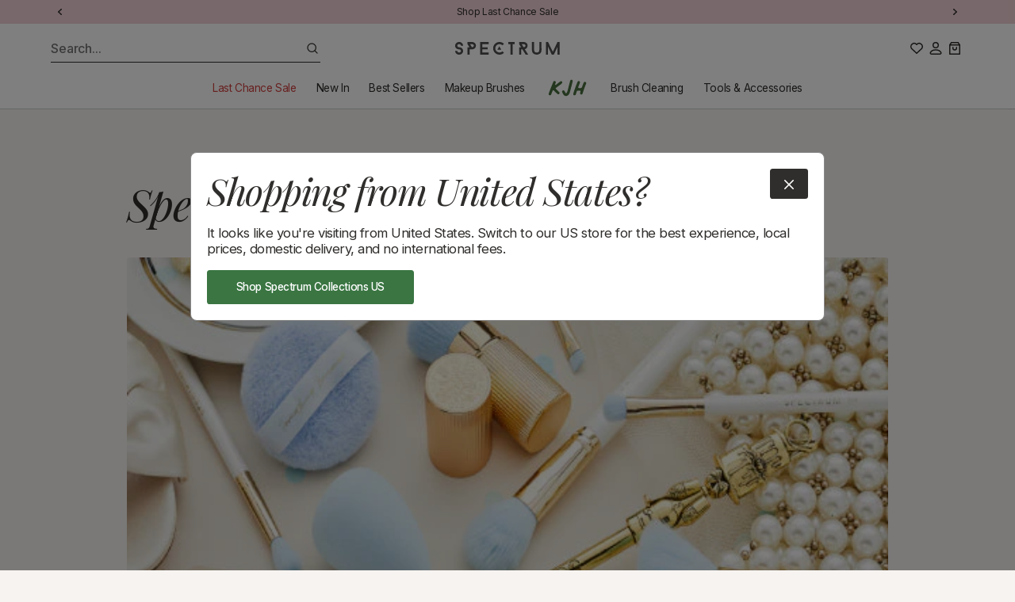

--- FILE ---
content_type: text/html; charset=utf-8
request_url: https://www.spectrumcollections.com/en-ua/blogs/the-latest/spectrum-bridal-collection
body_size: 88404
content:
  









































        
			
            
            
            

            
                
            
            
        
		
        
		































    





<script style="display: none" id="bss-lock-rules" type="application/json">
	
    
        {
            "rules": [{"id":5698,"targetType":1},{"id":5692,"targetType":2}],
            "bss_opened_lock_ids": [],
            "bss_lock_ids": []
        }

</script>
                                         













               

<!doctype html>
<html class="no-js" lang="en">
<head><link href="//www.spectrumcollections.com/cdn/shop/t/360/assets/bss-lock-settings.css?v=73278148360414654431764848309" rel="stylesheet" type="text/css" media="all" /><link href="//www.spectrumcollections.com/cdn/shop/t/360/assets/tiny.content.min.css?v=74574" rel="stylesheet" type="text/css" media="all" /><link href="//www.spectrumcollections.com/cdn/shop/t/360/assets/tiny.content.min.css?v=74574" rel="stylesheet" type="text/css" media="all" />

  
  <meta charset="utf-8">
  <meta http-equiv="X-UA-Compatible" content="IE=edge">
  <meta name="viewport" content="width=device-width,initial-scale=1">
  <meta name="theme-color" content="">

  
  <title>
	The Spectrum Bridal Collection | Spectrum Collections
</title>

  
  <link rel="preconnect" href="https://fonts.googleapis.com">
  <link rel="preconnect" href="https://fonts.gstatic.com" crossorigin>

  

  

  
  <script>
	  document.documentElement.className = document.documentElement.className.replace('no-js', 'js');
  </script>

  
  <link href="//www.spectrumcollections.com/cdn/shop/t/360/assets/constants.css?v=138435776199692130471746285013" rel="stylesheet" type="text/css" media="all" />
  <link href="//www.spectrumcollections.com/cdn/shop/t/360/assets/style.css?v=129025544312690215691746285019" rel="stylesheet" type="text/css" media="all" />
		
		

  
  <link rel="preconnect" href="https://cdn.shopify.com" crossorigin>

  
		<script src="//www.spectrumcollections.com/cdn/shop/t/360/assets/main.js?v=120815460633287800491746285011" defer></script>
		
		
		
		<script src="//www.spectrumcollections.com/cdn/shop/t/360/assets/predictive-search.js?v=116363228097594477121746285014" defer="defer"></script>
		<script src="//www.spectrumcollections.com/cdn/shop/t/360/assets/nice-select2.js?v=105819651910981798131746285012" defer="defer" onload="countrySwitcherSetup()"></script>
  

<!-- Google Tag Manager -->
<script defer>(function(w,d,s,l,i){w[l]=w[l]||[];w[l].push({'gtm.start':
            new Date().getTime(),event:'gtm.js'});var f=d.getElementsByTagName(s)[0],
        j=d.createElement(s),dl=l!='dataLayer'?'&l='+l:'';j.async=true;j.src=
        'https://www.googletagmanager.com/gtm.js?id='+i+dl;f.parentNode.insertBefore(j,f);
    })(window,document,'script','dataLayer','GTM-MZM3ZGP');</script>
<!-- End Google Tag Manager -->

<script defer>
    var glegem = window["glegem"] || function () { (window["glegem"].q = window["glegem"].q || []).push(arguments) };
    glegem("OnCheckoutStepLoaded", function (data) {
        switch (data.StepId) {
            case data.Steps.LOADED:
                break;
            case data.Steps.CONFIRMATION:
                if (data.IsSuccess){

                    var rm_trans = {
                        affiliateConfig: {ranMID: "44822", discountType: "item", includeStatus: "false"},
                        orderid : data.details.OrderReference,
                        currency: data.details.currency,
                        customerStatus: "",
                        conversionType: "Sale",
                        customerID: "",
                        discountCode: (data.details.discounts === undefined) ? "" :(data.details.discounts.filter(discount => discount.discountTypeId != 2)).length != 0 ? (data.details.discounts.filter(discount => discount.discountTypeId != 2)[0].couponCode) : "",
                        discountAmount: (data.details.discounts === undefined) ? "" : data.details.discounts.filter(discount => discount.discountTypeId != 2).reduce((sum,discount) => sum + discount.customerPriceInMerchantCurrency,0),

                        taxAmount: 0,
                        optionalData: {},    /*THIS IS OPTIONAL*/
                        lineitems : [],
                    }
                    var rakProducts = data.details.products;
                    for ( var i=0; i< rakProducts.length; i++){
                        rm_trans.lineitems.push({
                            quantity : rakProducts[i].quantity,
                            unitPrice : rakProducts[i].price,
                            unitPriceLessTax : rakProducts[i].price,
                            SKU: rakProducts[i].sku,
                            productName: rakProducts[i].name
                        });
                    };
                    /*Do not edit any information beneath this line*/
                    !function(a,b,c){
                        var d=a.rakutenDataLayerName||"DataLayer";a[d]=a[d]||{},a[d].events=a[d].events||{},a[d].events.SPIVersion="3.4.1",a[d].Sale=a[d].Sale||{},a[d].Sale.Basket=a[d].Sale.Basket||{},c.Ready=a[d].Sale.Basket.Ready&&a[d].Sale.Basket.Ready+1||1,a[d].Sale.Basket=c;
                        var e=function(a){for(var c,d=a+"=",e=b.cookie.split(";"),f=0;f<e.length;f++){for(c=e[f];" "==c.charAt(0);)c=c.substring(1,c.length);if(0==c.indexOf(d))return c.substring(d.length,c.length)}return""},f=function(a){var b=a||"",c={};if(a||(b=e("rmStore")),b){for(;b!==decodeURIComponent(b);)b=decodeURIComponent(b);for(var d=b.split("|"),f=0;f<d.length;f++)c[d[f].split(":")[0]]=d[f].split(":")[1]}return c},g={};g=f();var h=function(a,b,c,d){c=c||"",d=d||{};var e=g[a||""],f=d[b||""],h=d.ignoreCookie||!1;e=h?0:e;var i=e||f||c;return i=("string"!=typeof i||"false"!==i.toLowerCase())&&i,i},k=function(a,c,d,e,f){var g=b.createElement(a),h=-1<b.location.protocol.indexOf("s")?"https:":"http:";for(var i in c=c.replace("https:",h),g.src=c,e=e||{},"script"==a?e.type=e.type||"text/javascript":(e.style="display:none;","img"==a&&(e.alt="",e.height="1",e.width="1")),e)e.hasOwnProperty(i)&&g.setAttribute(i,e[i]);var j=b.getElementsByTagName(d);j=j.length?j[0]:b.getElementsByTagName("script")[0].parentElement,f&&(g.onload=f,g.onreadystatechange=function(){("complete"==this.readyState||"loaded"==this.readyState)&&f()}),j.appendChild(g)},l=function(a){var b=new Date,c=b.getUTCFullYear()+("0"+(b.getUTCMonth()+1)).slice(-2)+("0"+b.getUTCDate()).slice(-2)+("0"+b.getUTCHours()).slice(-2)+("0"+b.getUTCMinutes()).slice(-2);return"NoOID_"+(a?a+"_":"")+Math.round(1e5*Math.random())+"_"+c},m=function(){var b=a[d]&&a[d].Sale&&a[d].Sale.Basket?a[d].Sale.Basket:{},c=c||b.affiliateConfig||{},f=h("amid","ranMID","",c)||b.ranMID;if(!f)return!1;var g="undefined"==typeof c.allowCommission||"false"!==c.allowCommission;if(!g)return!1;if(!b.orderid&&!(b.lineitems&&b.lineitems.length))return!1;var m=h("adn","domain","track.linksynergy.com",c),o=h("atm","tagType","pixel",c),p=h("adr","discountType","order",c),q=h("acs","includeStatus","false",c),r=h("arto","removeOrderTax","false",c),s=h("artp","removeTaxFromProducts","false",c),t=h("artd","removeTaxFromDiscount","false",c),u=h("atr","taxRate",b.taxRate||0,c),v=h("ald","land",!1,{})||(c.land&&!0===c.land?e("ranLandDateTime"):c.land)||!1,w=h("atrv","tr",!1,{})||(c.tr&&!0===c.tr?e("ranSiteID"):c.tr)||!1,x=h("acv","centValues","true",c),y=h("ancc","nonCentCurrencies","JPY",c);u=Math.abs(+u);var z=(100+u)/100,A=b.orderid||l(f);A=encodeURIComponent(A);var B=b.currency||"";B=encodeURIComponent(B.toUpperCase());var C=!1;if(B&&y){y=(y+"").split(",");for(var D=0;D<y.length;D++)y[D]==B&&(C=!0)}var F=function(a){return C&&(a=Math.round(a)),x&&"false"!==x?(a*=100,a=Math.round(a)):a=Math.round(100*a)/100,a+""},G=b.taxAmount?Math.abs(+b.taxAmount):0,H=b.discountAmount?Math.abs(+b.discountAmount):0,I=b.discountAmountLessTax?Math.abs(+b.discountAmountLessTax):0;!I&&H&&t&&u&&(I=H/z),I=I||H;var J="ep";"mop"===o&&(J="eventnvppixel");var K=(b.customerStatus||"")+"",L="";K&&(q&&"EXISTING"==K.toUpperCase()||q&&"RETURNING"==K.toUpperCase())&&(L="R_");for(var M=[],N=0,O=0;O<(b.lineitems?b.lineitems.length:0);O++)if(b.lineitems[O]){var P=!1,Q=a.JSON?JSON.parse(JSON.stringify(b.lineitems[O])):b.lineitems[O],R=+Q.quantity||0,S=+Q.unitPrice||0,T=+Q.unitPriceLessTax,U=T||S||0;s&&u&&!T&&(U/=z);for(var V,W=R*U,X=0;X<M.length;X++)V=M[X],V.SKU===Q.SKU&&(P=!0,V.quantity+=R,V.totalValue+=W);P||(Q.quantity=R,Q.totalValue=W,M.push(Q)),N+=W}for(var Y="",Z="",$="",_="",aa={},O=0;O<M.length;O++){var Q=M[O],ba=encodeURIComponent(Q.SKU),ca=Q.totalValue,R=Q.quantity,da=encodeURIComponent(Q.productName)||"";"item"===p.toLowerCase()&&I&&(ca-=I*ca/N);var ea=Q.optionalData;for(var fa in ea)ea.hasOwnProperty(fa)&&(aa[fa]=aa[fa]||"",aa[fa]+=encodeURIComponent(ea[fa])+"|");Y+=L+ba+"|",Z+=R+"|",$+=F(ca)+"|",_+=L+da+"|"}Y=Y.slice(0,-1),Z=Z.slice(0,-1),$=$.slice(0,-1),_=_.slice(0,-1),I&&(I=F(I)),G&&(G=F(G)),I&&"order"===p.toLowerCase()&&(Y+="|"+L+"DISCOUNT",_+="|"+L+"DISCOUNT",Z+="|0",$+="|-"+I),r&&G&&(Y+="|"+L+"ORDERTAX",Z+="|0",$+="|-"+G,_+="|"+L+"ORDERTAX");var ga="https://"+m+"/"+J+"?mid="+f;ga+="&ord="+A,ga+=v?"&land="+v:"",ga+=w?"&tr="+w:"",ga+="&cur="+B,ga+="&skulist="+Y,ga+="&qlist="+Z,ga+="&amtlist="+$,ga+="&img=1",ga+="&spi="+a[d].events.SPIVersion,I&&"item"===p.toLowerCase()&&(ga+="&discount="+I);var ea=b.optionalData||{};for(var fa in b.discountCode&&(ea.coupon=b.discountCode),b.customerStatus&&(ea.custstatus=b.customerStatus),b.customerID&&(ea.custid=b.customerID),I&&(ea.disamt=I),ea)ea.hasOwnProperty(fa)&&(ga+="&"+encodeURIComponent(fa)+"="+encodeURIComponent(ea[fa]));for(var fa in aa)aa.hasOwnProperty(fa)&&(ga+="&"+encodeURIComponent(fa)+"list="+aa[fa].slice(0,-1),I&&"order"===p.toLowerCase()&&(ga+="|"),G&&r&&(ga+="|"));ga+="&namelist="+_;if(8000<ga.length){for(var ha=8000;0<ha;)if("&"==ga.charAt(ha)){ga=ga.slice(0,ha);break}else ha--;ga+="&trunc=true"}k("img",ga,"body")},n=function(){var b=a[d]&&a[d].Sale&&a[d].Sale.Basket?a[d].Sale.Basket:{},c=c||b.displayConfig||{},e=h("dmid","rdMID","",c);if(!e)return!1;if(!b.orderid&&!b.conversionType)return!1;var f=h("dtm","tagType","js",c),g=h("ddn","domain","tags.rd.linksynergy.com",c),j=h("dis","includeStatus","false",c),m=h("dcomm","allowCommission","notset",c),n=h("duup","useUnitPrice","false",c),o=h("drtp","removeTaxFromProducts","false",c),p=h("drtd","removeTaxFromDiscount","false",c),q=h("dtr","taxRate",b.taxRate||0,c),r="";"true"===m||!0===m||"1"===m||1===m?r="1":("false"===m||!1===m||"0"===m||0===m)&&(r="0"),f="js"===f||"if"===f||"img"===f?f:"js";var s="script";"if"===f?s="iframe":"img"===f&&(s="img"),("true"===n||!0===n||"1"===n||1===n)&&(n=!0);var t=(b.customerStatus||"")+"",u="";t&&j&&("EXISTING"==t.toUpperCase()||"RETURNING"==t.toUpperCase())&&(u="R_");var v=b.orderid;v||(v=l((b.conversionType+"").toLowerCase()+"_"+e)),v=encodeURIComponent(u+v);var w=encodeURIComponent(b.currency||""),x=0,y="";q=Math.abs(+q);var z=(100+q)/100,A=b.discountAmount?Math.abs(+b.discountAmount):0,B=b.discountAmountLessTax?Math.abs(+b.discountAmountLessTax):0;!B&&A&&p&&q&&(B=A/z),B=B||A,B=isNaN(B)?0:B;for(var C=0;C<(b.lineitems?b.lineitems.length:0);C++)if(b.lineitems[C]){var D=+b.lineitems[C].quantity,E=+b.lineitems[C].unitPriceLessTax*D;(!E||n)&&(o&&q?E=+b.lineitems[C].unitPrice/z*D:E=+b.lineitems[C].unitPrice*D),E=isNaN(E)?0:E,x+=E,y+=encodeURIComponent(b.lineitems[C].SKU)+","}x=Math.round(100*(x-B))/100,y=y.slice(0,-1);var F="https://"+g+"/"+f+"/"+e;F+="/?pt="+"conv",F+="&orderNumber="+v,F+="&spi="+a[d].events.SPIVersion,x&&(F+="&price="+x),w&&(F+="&cur="+w),r&&(F+="&tvalid="+r),y&&(F+="&prodID="+y),k(s,F,"body")},o=function(){var b=a[d]&&a[d].Sale&&a[d].Sale.Basket?a[d].Sale.Basket:{},c=b.searchConfig||{},e=1024,f=encodeURIComponent("...TRUNCATED"),g=h("smid","rsMID","",c);if(!g)return!1;var j=h("said","accountID","113",c),m=h("sclid","clickID","",c),n=encodeURIComponent(h("sct","conversionType",b.conversionType&&"sale"!==(b.conversionType+"").toLowerCase()?b.conversionType:"conv",c));k("script","https://services.xg4ken.com/js/kenshoo.js?cid="+g,"body",null,function(){var a={};if(a.conversionType=n,a.revenue=0,a.currency=encodeURIComponent(b.currency||"USD"),a.orderId=encodeURIComponent(b.orderid||l(n)),a.promoCode=encodeURIComponent(b.discountCode||""),m&&(a.ken_gclid=encodeURIComponent(m)),a.discountAmount=+(b.discountAmount||0),a.discountAmount=isNaN(a.discountAmount)?0:Math.abs(a.discountAmount),a.customerStatus=encodeURIComponent(b.customerStatus||""),a.productIDList="",a.productNameList="",b.lineitems&&b.lineitems.length){for(var c=0;c<b.lineitems.length;c++)b.lineitems[c]&&(a.revenue+=+(b.lineitems[c].unitPrice||0)*+b.lineitems[c].quantity,a.productIDList+=(b.lineitems[c].SKU||"NA")+",",a.productNameList+=(b.lineitems[c].productName||"NA")+",");a.revenue=Math.round(100*(a.revenue-a.discountAmount))/100,a.productIDList=encodeURIComponent(a.productIDList.slice(0,-1)),a.productNameList=encodeURIComponent(a.productNameList.slice(0,-1)),a.productIDList.length>e&&(a.productIDList=a.productIDList.substring(0,e-f.length)+f),a.productNameList.length>e&&(a.productNameList=a.productNameList.substring(0,e-f.length)+f)}kenshoo.trackConversion(j,g,a)})};a[d].SPI={readRMCookie:e,processRMStoreCookie:f,readRMStoreValue:h,sRAN:m,sDisplay:n,sSearch:o,addElement:k,rmStore:g},m(),n(),o()
                    }(window,document,rm_trans);

                    <!-- END of Rakuten Marketing Conversion Tag -->
                }
                break;
        }
    });
</script>

<!-- Hotjar Tracking Code for www.spectrumcollections.com -->
<script defer>
    (function(h,o,t,j,a,r){ h.hj=h.hj||function(){(h.hj.q=h.hj.q||[]).push(arguments)}; h._hjSettings={hjid:2001040,hjsv:6}; a=o.getElementsByTagName('head')[0]; r=o.createElement('script');r.async=1; r.src=t+h._hjSettings.hjid+j+h._hjSettings.hjsv; a.appendChild(r); })(window,document,'https://static.hotjar.com/c/hotjar-','.js?sv=');
</script>
<!-- Hotjar Tracking Code END -->


<link rel="stylesheet" type="text/css" href="https://crossborder-integration.global-e.com/resources/css/60000211/UA"/>
<script defer>
    GLBE_PARAMS = {
        appUrl: "https://crossborder-integration.global-e.com/",
        pixelUrl: "https://utils.global-e.com",
        pixelEnabled: true,
        geAppUrl: "https://web.global-e.com/",
        env: "Production",
        geCDNUrl: "https://web.global-e.com/",
        apiUrl: "https://api.global-e.com/",
        emi: "daeroi",
        mid: "60000211",
        hiddenElements: ".ge-hide,.afterpay-paragraph,form[action='https://payments.amazon.com/checkout/signin']",
        countryCode: "UA",
        countryName: "Ukraine",
        currencyCode: "EUR",
        currencyName: "Euro",
        locale: "en",
        operatedCountries: ["AD","AE","AG","AI","AL","AM","AO","AR","AT","AU","AW","AZ","BA","BB","BD","BE","BF","BG","BH","BI","BJ","BL","BM","BN","BO","BR","BS","BT","BW","BZ","CA","CG","CH","CI","CK","CL","CM","CN","CO","CR","CV","CW","CY","CZ","DE","DJ","DK","DM","DO","DZ","EC","EE","EG","ES","ET","FI","FJ","FK","FO","FR","GA","GD","GE","GF","GG","GH","GI","GL","GM","GN","GP","GQ","GR","GT","GW","GY","HK","HN","HR","HT","HU","ID","IE","IL","IM","IN","IS","IT","JE","JM","JO","JP","KE","KG","KH","KI","KM","KN","KR","KW","KY","KZ","LA","LB","LC","LI","LK","LR","LS","LT","LU","LV","MA","MC","MD","ME","MF","MG","MK","MN","MO","MQ","MR","MS","MT","MU","MV","MW","MX","MY","MZ","NA","NC","NG","NI","NL","NO","NP","NR","NU","NZ","OM","PA","PE","PF","PG","PH","PK","PL","PT","PY","QA","RE","RO","RS","RW","SA","SB","SC","SE","SG","SH","SI","SK","SL","SM","SN","SR","ST","SV","SX","SZ","TC","TD","TG","TH","TL","TM","TN","TO","TR","TT","TV","TW","TZ","UG","US","UY","UZ","VA","VC","VE","VG","VN","VU","WF","WS","YT","ZA","ZM","ZW"],
        allowedCountries: [{ code: 'AF', name: 'Afghanistan' }, { code: 'AL', name: 'Albania' }, { code: 'DZ', name: 'Algeria' }, { code: 'AD', name: 'Andorra' }, { code: 'AO', name: 'Angola' }, { code: 'AI', name: 'Anguilla' }, { code: 'AG', name: 'Antigua &amp; Barbuda' }, { code: 'AR', name: 'Argentina' }, { code: 'AM', name: 'Armenia' }, { code: 'AW', name: 'Aruba' }, { code: 'AC', name: 'Ascension Island' }, { code: 'AU', name: 'Australia' }, { code: 'AT', name: 'Austria' }, { code: 'AZ', name: 'Azerbaijan' }, { code: 'BS', name: 'Bahamas' }, { code: 'BH', name: 'Bahrain' }, { code: 'BD', name: 'Bangladesh' }, { code: 'BB', name: 'Barbados' }, { code: 'BE', name: 'Belgium' }, { code: 'BZ', name: 'Belize' }, { code: 'BJ', name: 'Benin' }, { code: 'BM', name: 'Bermuda' }, { code: 'BT', name: 'Bhutan' }, { code: 'BO', name: 'Bolivia' }, { code: 'BA', name: 'Bosnia &amp; Herzegovina' }, { code: 'BW', name: 'Botswana' }, { code: 'BR', name: 'Brazil' }, { code: 'IO', name: 'British Indian Ocean Territory' }, { code: 'VG', name: 'British Virgin Islands' }, { code: 'BN', name: 'Brunei' }, { code: 'BG', name: 'Bulgaria' }, { code: 'BF', name: 'Burkina Faso' }, { code: 'BI', name: 'Burundi' }, { code: 'KH', name: 'Cambodia' }, { code: 'CM', name: 'Cameroon' }, { code: 'CA', name: 'Canada' }, { code: 'CV', name: 'Cape Verde' }, { code: 'BQ', name: 'Caribbean Netherlands' }, { code: 'KY', name: 'Cayman Islands' }, { code: 'CF', name: 'Central African Republic' }, { code: 'TD', name: 'Chad' }, { code: 'CL', name: 'Chile' }, { code: 'CN', name: 'China' }, { code: 'CX', name: 'Christmas Island' }, { code: 'CC', name: 'Cocos (Keeling) Islands' }, { code: 'CO', name: 'Colombia' }, { code: 'KM', name: 'Comoros' }, { code: 'CG', name: 'Congo - Brazzaville' }, { code: 'CD', name: 'Congo - Kinshasa' }, { code: 'CK', name: 'Cook Islands' }, { code: 'CR', name: 'Costa Rica' }, { code: 'CI', name: 'Côte d’Ivoire' }, { code: 'HR', name: 'Croatia' }, { code: 'CW', name: 'Curaçao' }, { code: 'CY', name: 'Cyprus' }, { code: 'CZ', name: 'Czechia' }, { code: 'DK', name: 'Denmark' }, { code: 'DJ', name: 'Djibouti' }, { code: 'DM', name: 'Dominica' }, { code: 'DO', name: 'Dominican Republic' }, { code: 'EC', name: 'Ecuador' }, { code: 'EG', name: 'Egypt' }, { code: 'SV', name: 'El Salvador' }, { code: 'GQ', name: 'Equatorial Guinea' }, { code: 'ER', name: 'Eritrea' }, { code: 'EE', name: 'Estonia' }, { code: 'SZ', name: 'Eswatini' }, { code: 'ET', name: 'Ethiopia' }, { code: 'FK', name: 'Falkland Islands' }, { code: 'FO', name: 'Faroe Islands' }, { code: 'FJ', name: 'Fiji' }, { code: 'FI', name: 'Finland' }, { code: 'FR', name: 'France' }, { code: 'GF', name: 'French Guiana' }, { code: 'PF', name: 'French Polynesia' }, { code: 'TF', name: 'French Southern Territories' }, { code: 'GA', name: 'Gabon' }, { code: 'GM', name: 'Gambia' }, { code: 'GE', name: 'Georgia' }, { code: 'DE', name: 'Germany' }, { code: 'GH', name: 'Ghana' }, { code: 'GI', name: 'Gibraltar' }, { code: 'GR', name: 'Greece' }, { code: 'GL', name: 'Greenland' }, { code: 'GD', name: 'Grenada' }, { code: 'GP', name: 'Guadeloupe' }, { code: 'GT', name: 'Guatemala' }, { code: 'GG', name: 'Guernsey' }, { code: 'GN', name: 'Guinea' }, { code: 'GW', name: 'Guinea-Bissau' }, { code: 'GY', name: 'Guyana' }, { code: 'HT', name: 'Haiti' }, { code: 'HN', name: 'Honduras' }, { code: 'HK', name: 'Hong Kong SAR' }, { code: 'HU', name: 'Hungary' }, { code: 'IS', name: 'Iceland' }, { code: 'IN', name: 'India' }, { code: 'ID', name: 'Indonesia' }, { code: 'IQ', name: 'Iraq' }, { code: 'IE', name: 'Ireland' }, { code: 'IM', name: 'Isle of Man' }, { code: 'IL', name: 'Israel' }, { code: 'IT', name: 'Italy' }, { code: 'JM', name: 'Jamaica' }, { code: 'JP', name: 'Japan' }, { code: 'JE', name: 'Jersey' }, { code: 'JO', name: 'Jordan' }, { code: 'KZ', name: 'Kazakhstan' }, { code: 'KE', name: 'Kenya' }, { code: 'KI', name: 'Kiribati' }, { code: 'XK', name: 'Kosovo' }, { code: 'KW', name: 'Kuwait' }, { code: 'KG', name: 'Kyrgyzstan' }, { code: 'LA', name: 'Laos' }, { code: 'LV', name: 'Latvia' }, { code: 'LB', name: 'Lebanon' }, { code: 'LS', name: 'Lesotho' }, { code: 'LR', name: 'Liberia' }, { code: 'LY', name: 'Libya' }, { code: 'LI', name: 'Liechtenstein' }, { code: 'LT', name: 'Lithuania' }, { code: 'LU', name: 'Luxembourg' }, { code: 'MO', name: 'Macao SAR' }, { code: 'MG', name: 'Madagascar' }, { code: 'MW', name: 'Malawi' }, { code: 'MY', name: 'Malaysia' }, { code: 'MV', name: 'Maldives' }, { code: 'ML', name: 'Mali' }, { code: 'MT', name: 'Malta' }, { code: 'MQ', name: 'Martinique' }, { code: 'MR', name: 'Mauritania' }, { code: 'MU', name: 'Mauritius' }, { code: 'YT', name: 'Mayotte' }, { code: 'MX', name: 'Mexico' }, { code: 'MD', name: 'Moldova' }, { code: 'MC', name: 'Monaco' }, { code: 'MN', name: 'Mongolia' }, { code: 'ME', name: 'Montenegro' }, { code: 'MS', name: 'Montserrat' }, { code: 'MA', name: 'Morocco' }, { code: 'MZ', name: 'Mozambique' }, { code: 'MM', name: 'Myanmar (Burma)' }, { code: 'NA', name: 'Namibia' }, { code: 'NR', name: 'Nauru' }, { code: 'NP', name: 'Nepal' }, { code: 'NL', name: 'Netherlands' }, { code: 'NC', name: 'New Caledonia' }, { code: 'NZ', name: 'New Zealand' }, { code: 'NI', name: 'Nicaragua' }, { code: 'NE', name: 'Niger' }, { code: 'NG', name: 'Nigeria' }, { code: 'NU', name: 'Niue' }, { code: 'NF', name: 'Norfolk Island' }, { code: 'MK', name: 'North Macedonia' }, { code: 'NO', name: 'Norway' }, { code: 'OM', name: 'Oman' }, { code: 'PK', name: 'Pakistan' }, { code: 'PS', name: 'Palestinian Territories' }, { code: 'PA', name: 'Panama' }, { code: 'PG', name: 'Papua New Guinea' }, { code: 'PY', name: 'Paraguay' }, { code: 'PE', name: 'Peru' }, { code: 'PH', name: 'Philippines' }, { code: 'PN', name: 'Pitcairn Islands' }, { code: 'PL', name: 'Poland' }, { code: 'PT', name: 'Portugal' }, { code: 'QA', name: 'Qatar' }, { code: 'RE', name: 'Réunion' }, { code: 'RO', name: 'Romania' }, { code: 'RU', name: 'Russia' }, { code: 'RW', name: 'Rwanda' }, { code: 'WS', name: 'Samoa' }, { code: 'SM', name: 'San Marino' }, { code: 'ST', name: 'São Tomé &amp; Príncipe' }, { code: 'SA', name: 'Saudi Arabia' }, { code: 'SN', name: 'Senegal' }, { code: 'RS', name: 'Serbia' }, { code: 'SC', name: 'Seychelles' }, { code: 'SL', name: 'Sierra Leone' }, { code: 'SG', name: 'Singapore' }, { code: 'SX', name: 'Sint Maarten' }, { code: 'SK', name: 'Slovakia' }, { code: 'SI', name: 'Slovenia' }, { code: 'SB', name: 'Solomon Islands' }, { code: 'SO', name: 'Somalia' }, { code: 'ZA', name: 'South Africa' }, { code: 'GS', name: 'South Georgia &amp; South Sandwich Islands' }, { code: 'KR', name: 'South Korea' }, { code: 'SS', name: 'South Sudan' }, { code: 'ES', name: 'Spain' }, { code: 'LK', name: 'Sri Lanka' }, { code: 'BL', name: 'St. Barthélemy' }, { code: 'SH', name: 'St. Helena' }, { code: 'KN', name: 'St. Kitts &amp; Nevis' }, { code: 'LC', name: 'St. Lucia' }, { code: 'MF', name: 'St. Martin' }, { code: 'PM', name: 'St. Pierre &amp; Miquelon' }, { code: 'VC', name: 'St. Vincent &amp; Grenadines' }, { code: 'SR', name: 'Suriname' }, { code: 'SE', name: 'Sweden' }, { code: 'CH', name: 'Switzerland' }, { code: 'TW', name: 'Taiwan' }, { code: 'TJ', name: 'Tajikistan' }, { code: 'TZ', name: 'Tanzania' }, { code: 'TH', name: 'Thailand' }, { code: 'TL', name: 'Timor-Leste' }, { code: 'TG', name: 'Togo' }, { code: 'TK', name: 'Tokelau' }, { code: 'TO', name: 'Tonga' }, { code: 'TT', name: 'Trinidad &amp; Tobago' }, { code: 'TA', name: 'Tristan da Cunha' }, { code: 'TN', name: 'Tunisia' }, { code: 'TM', name: 'Turkmenistan' }, { code: 'TC', name: 'Turks &amp; Caicos Islands' }, { code: 'TV', name: 'Tuvalu' }, { code: 'UM', name: 'U.S. Outlying Islands' }, { code: 'UG', name: 'Uganda' }, { code: 'UA', name: 'Ukraine' }, { code: 'AE', name: 'United Arab Emirates' }, { code: 'GB', name: 'United Kingdom' }, { code: 'US', name: 'United States' }, { code: 'UY', name: 'Uruguay' }, { code: 'UZ', name: 'Uzbekistan' }, { code: 'VU', name: 'Vanuatu' }, { code: 'VA', name: 'Vatican City' }, { code: 'VE', name: 'Venezuela' }, { code: 'VN', name: 'Vietnam' }, { code: 'WF', name: 'Wallis &amp; Futuna' }, { code: 'EH', name: 'Western Sahara' }, { code: 'YE', name: 'Yemen' }, { code: 'ZM', name: 'Zambia' }, { code: 'ZW', name: 'Zimbabwe' }, ],
        c1Enabled:"False",
        siteId: "7ce243a1e1a2",
        isTokenEnabled: "true",
    };
</script>

<script defer>window.KlarnaThemeGlobals={};</script>



  

  
		
		
				<link rel="canonical" href="https://www.spectrumcollections.com/en-ua/blogs/the-latest/spectrum-bridal-collection">
		
<link rel="icon" type="image/png" href="//www.spectrumcollections.com/cdn/shop/files/Large_Footer_logo_in_circle.png?crop=center&height=32&v=1614309465&width=32"><link href="https://fonts.googleapis.com/css2?family=Inter:wght@400;500;600&family=Playfair+Display:ital@1&display=swap" rel="stylesheet">

  
	  <meta name="description" content="Discover the perfect bridal gifts at Spectrum Collections. From bridesmaid gift sets to bridal brushes, explore our beautifully crafted bridal collection.">
  

  

<meta property="og:site_name" content="Spectrum Collections">
<meta property="og:url" content="https://www.spectrumcollections.com/en-ua/blogs/the-latest/spectrum-bridal-collection">
<meta property="og:title" content="The Spectrum Bridal Collection | Spectrum Collections">
<meta property="og:type" content="article">
<meta property="og:description" content="Discover the perfect bridal gifts at Spectrum Collections. From bridesmaid gift sets to bridal brushes, explore our beautifully crafted bridal collection."><meta property="og:image" content="http://www.spectrumcollections.com/cdn/shop/articles/bridalmain_50cf751e-c5f1-4afe-b7ac-0e46af29f6aa.jpg?v=1656597820">
	<meta property="og:image:secure_url" content="https://www.spectrumcollections.com/cdn/shop/articles/bridalmain_50cf751e-c5f1-4afe-b7ac-0e46af29f6aa.jpg?v=1656597820">
	<meta property="og:image:width" content="720">
	<meta property="og:image:height" content="405"><meta name="twitter:card" content="summary_large_image">
<meta name="twitter:title" content="The Spectrum Bridal Collection | Spectrum Collections">
<meta name="twitter:description" content="Discover the perfect bridal gifts at Spectrum Collections. From bridesmaid gift sets to bridal brushes, explore our beautifully crafted bridal collection.">


  
  <script type="application/ld+json">
  {
    "@context": "http://schema.org",
    "@type": "Article",
    "articleBody": "\nLooking for the perfect bridesmaids' gifts or something special for the bride to be? We’ve got you covered with our bridal brushes and accessories.\n\nA symbol of luck, keep up tradition with our gorgeous Something Blue gift set, a three piece set of bridal brushes packed in a baby blue box. Or spoil the bride tribe with beautiful makeup brushes they can use on the big day.\n\n\nFOR YOUR BRIDESMAIDS\n\nOur new Bridesmaid Gift Set is the perfect way to ask your Bridesmaids to be part of your special day.\nGet your bridal party aisle-ready with our envelope style brush set, containing 6 essential mini brushes for foundation, cheeks, eyes and brows. All presented in a plastic-free gift bag.\n\nSHOP BRIDESMAID GIFT SET - £29.99\n\nFOR THE BRIDE\n\nKeeping up with tradition, this luxury Bridal Gift Box combines something old, new, borrowed and blue - in a beautiful keepsake box that is sure to be a coveted gift for the bride-to-be.\n\nSHOP SOMETHING BLUE BRIDAL BOX SET - £99.99\nThe perfect keepsake for any blushing bride-to-be. This limited-edition metal cast makeup brush combines iconic wedding day moments from the cake to the ring and is a gift no bride should be without on their special day. The fluffy tapered brush tip is the perfect tool to add those all important finishing touches to any bridal makeup look.\n\nSHOP SOMETHING BLUE BRIDAL SPECIALITY BRUSH - £99.99\n\nShop our full Bridal collection and don't forget to tag us in your bride tribe's makeup looks darls! \n",
    "mainEntityOfPage": {
      "@type": "WebPage",
      "@id": "https:\/\/www.spectrumcollections.com"
    },
    "headline": "Spectrum Bridal Collection",
    
    
      "image": [
        "https:\/\/www.spectrumcollections.com\/cdn\/shop\/articles\/bridalmain_50cf751e-c5f1-4afe-b7ac-0e46af29f6aa.jpg?v=1656597820\u0026width=1920"
      ],
    
    "datePublished": "2022-06-30T10:52:43Z",
    "dateCreated": "2022-06-24T15:10:23Z",
    "author": {
      "@type": "Person",
      "name": "Spectrum Collections"
    },
    "publisher": {
      "@type": "Organization",
      "name": "Spectrum Collections"
    }
  }
</script>



  
  
  	<script>window.performance && window.performance.mark && window.performance.mark('shopify.content_for_header.start');</script><meta name="google-site-verification" content="POtN9HyKo5wNx5K8yihdIqcF_zSLHR8SN0kmm-AMFPA">
<meta id="shopify-digital-wallet" name="shopify-digital-wallet" content="/3734889/digital_wallets/dialog">
<meta name="shopify-checkout-api-token" content="14ccfc1645e392c4722f12a85bb84440">
<meta id="in-context-paypal-metadata" data-shop-id="3734889" data-venmo-supported="false" data-environment="production" data-locale="en_US" data-paypal-v4="true" data-currency="EUR">
<link rel="alternate" type="application/atom+xml" title="Feed" href="/en-ua/blogs/the-latest.atom" />
<link rel="alternate" hreflang="x-default" href="https://www.spectrumcollections.com/blogs/the-latest/spectrum-bridal-collection">
<link rel="alternate" hreflang="en-UA" href="https://www.spectrumcollections.com/en-ua/blogs/the-latest/spectrum-bridal-collection">
<link rel="alternate" hreflang="en-AW" href="https://www.spectrumcollections.com/en-aw/blogs/the-latest/spectrum-bridal-collection">
<link rel="alternate" hreflang="en-BG" href="https://www.spectrumcollections.com/en-bg/blogs/the-latest/spectrum-bridal-collection">
<link rel="alternate" hreflang="en-CM" href="https://www.spectrumcollections.com/en-cm/blogs/the-latest/spectrum-bridal-collection">
<link rel="alternate" hreflang="en-DE" href="https://www.spectrumcollections.com/en-de/blogs/the-latest/spectrum-bridal-collection">
<link rel="alternate" hreflang="en-SB" href="https://www.spectrumcollections.com/en-sb/blogs/the-latest/spectrum-bridal-collection">
<link rel="alternate" hreflang="en-SZ" href="https://www.spectrumcollections.com/en-sz/blogs/the-latest/spectrum-bridal-collection">
<link rel="alternate" hreflang="en-UZ" href="https://www.spectrumcollections.com/en-uz/blogs/the-latest/spectrum-bridal-collection">
<link rel="alternate" hreflang="en-NZ" href="https://www.spectrumcollections.com/en-nz/blogs/the-latest/spectrum-bridal-collection">
<link rel="alternate" hreflang="en-LT" href="https://www.spectrumcollections.com/en-lt/blogs/the-latest/spectrum-bridal-collection">
<link rel="alternate" hreflang="en-SE" href="https://www.spectrumcollections.com/en-se/blogs/the-latest/spectrum-bridal-collection">
<link rel="alternate" hreflang="en-PH" href="https://www.spectrumcollections.com/en-ph/blogs/the-latest/spectrum-bridal-collection">
<link rel="alternate" hreflang="en-MO" href="https://www.spectrumcollections.com/en-mo/blogs/the-latest/spectrum-bridal-collection">
<link rel="alternate" hreflang="en-MU" href="https://www.spectrumcollections.com/en-mu/blogs/the-latest/spectrum-bridal-collection">
<link rel="alternate" hreflang="en-VE" href="https://www.spectrumcollections.com/en-ve/blogs/the-latest/spectrum-bridal-collection">
<link rel="alternate" hreflang="en-PE" href="https://www.spectrumcollections.com/en-pe/blogs/the-latest/spectrum-bridal-collection">
<link rel="alternate" hreflang="en-ES" href="https://www.spectrumcollections.com/en-es/blogs/the-latest/spectrum-bridal-collection">
<link rel="alternate" hreflang="en-LB" href="https://www.spectrumcollections.com/en-lb/blogs/the-latest/spectrum-bridal-collection">
<link rel="alternate" hreflang="en-BJ" href="https://www.spectrumcollections.com/en-bj/blogs/the-latest/spectrum-bridal-collection">
<link rel="alternate" hreflang="en-GP" href="https://www.spectrumcollections.com/en-gp/blogs/the-latest/spectrum-bridal-collection">
<link rel="alternate" hreflang="en-EG" href="https://www.spectrumcollections.com/en-eg/blogs/the-latest/spectrum-bridal-collection">
<link rel="alternate" hreflang="en-AI" href="https://www.spectrumcollections.com/en-ai/blogs/the-latest/spectrum-bridal-collection">
<link rel="alternate" hreflang="en-CI" href="https://www.spectrumcollections.com/en-ci/blogs/the-latest/spectrum-bridal-collection">
<link rel="alternate" hreflang="en-CR" href="https://www.spectrumcollections.com/en-cr/blogs/the-latest/spectrum-bridal-collection">
<link rel="alternate" hreflang="en-MR" href="https://www.spectrumcollections.com/en-mr/blogs/the-latest/spectrum-bridal-collection">
<link rel="alternate" hreflang="en-VN" href="https://www.spectrumcollections.com/en-vn/blogs/the-latest/spectrum-bridal-collection">
<link rel="alternate" hreflang="en-GW" href="https://www.spectrumcollections.com/en-gw/blogs/the-latest/spectrum-bridal-collection">
<link rel="alternate" hreflang="en-KG" href="https://www.spectrumcollections.com/en-kg/blogs/the-latest/spectrum-bridal-collection">
<link rel="alternate" hreflang="en-MD" href="https://www.spectrumcollections.com/en-md/blogs/the-latest/spectrum-bridal-collection">
<link rel="alternate" hreflang="en-BO" href="https://www.spectrumcollections.com/en-bo/blogs/the-latest/spectrum-bridal-collection">
<link rel="alternate" hreflang="en-LK" href="https://www.spectrumcollections.com/en-lk/blogs/the-latest/spectrum-bridal-collection">
<link rel="alternate" hreflang="en-SL" href="https://www.spectrumcollections.com/en-sl/blogs/the-latest/spectrum-bridal-collection">
<link rel="alternate" hreflang="en-NA" href="https://www.spectrumcollections.com/en-na/blogs/the-latest/spectrum-bridal-collection">
<link rel="alternate" hreflang="en-ZA" href="https://www.spectrumcollections.com/en-za/blogs/the-latest/spectrum-bridal-collection">
<link rel="alternate" hreflang="en-KM" href="https://www.spectrumcollections.com/en-km/blogs/the-latest/spectrum-bridal-collection">
<link rel="alternate" hreflang="en-SX" href="https://www.spectrumcollections.com/en-sx/blogs/the-latest/spectrum-bridal-collection">
<link rel="alternate" hreflang="en-GE" href="https://www.spectrumcollections.com/en-ge/blogs/the-latest/spectrum-bridal-collection">
<link rel="alternate" hreflang="en-TN" href="https://www.spectrumcollections.com/en-tn/blogs/the-latest/spectrum-bridal-collection">
<link rel="alternate" hreflang="en-BT" href="https://www.spectrumcollections.com/en-bt/blogs/the-latest/spectrum-bridal-collection">
<link rel="alternate" hreflang="en-MX" href="https://www.spectrumcollections.com/en-mx/blogs/the-latest/spectrum-bridal-collection">
<link rel="alternate" hreflang="en-JO" href="https://www.spectrumcollections.com/en-jo/blogs/the-latest/spectrum-bridal-collection">
<link rel="alternate" hreflang="en-WS" href="https://www.spectrumcollections.com/en-ws/blogs/the-latest/spectrum-bridal-collection">
<link rel="alternate" hreflang="en-HT" href="https://www.spectrumcollections.com/en-ht/blogs/the-latest/spectrum-bridal-collection">
<link rel="alternate" hreflang="en-SI" href="https://www.spectrumcollections.com/en-si/blogs/the-latest/spectrum-bridal-collection">
<link rel="alternate" hreflang="en-NR" href="https://www.spectrumcollections.com/en-nr/blogs/the-latest/spectrum-bridal-collection">
<link rel="alternate" hreflang="en-PY" href="https://www.spectrumcollections.com/en-py/blogs/the-latest/spectrum-bridal-collection">
<link rel="alternate" hreflang="en-BE" href="https://www.spectrumcollections.com/en-be/blogs/the-latest/spectrum-bridal-collection">
<link rel="alternate" hreflang="en-KR" href="https://www.spectrumcollections.com/en-kr/blogs/the-latest/spectrum-bridal-collection">
<link rel="alternate" hreflang="en-MZ" href="https://www.spectrumcollections.com/en-mz/blogs/the-latest/spectrum-bridal-collection">
<link rel="alternate" hreflang="en-DM" href="https://www.spectrumcollections.com/en-dm/blogs/the-latest/spectrum-bridal-collection">
<link rel="alternate" hreflang="en-GH" href="https://www.spectrumcollections.com/en-gh/blogs/the-latest/spectrum-bridal-collection">
<link rel="alternate" hreflang="en-IE" href="https://www.spectrumcollections.com/en-ie/blogs/the-latest/spectrum-bridal-collection">
<link rel="alternate" hreflang="en-SV" href="https://www.spectrumcollections.com/en-sv/blogs/the-latest/spectrum-bridal-collection">
<link rel="alternate" hreflang="en-CK" href="https://www.spectrumcollections.com/en-ck/blogs/the-latest/spectrum-bridal-collection">
<link rel="alternate" hreflang="en-NL" href="https://www.spectrumcollections.com/en-nl/blogs/the-latest/spectrum-bridal-collection">
<link rel="alternate" hreflang="en-TC" href="https://www.spectrumcollections.com/en-tc/blogs/the-latest/spectrum-bridal-collection">
<link rel="alternate" hreflang="en-BA" href="https://www.spectrumcollections.com/en-ba/blogs/the-latest/spectrum-bridal-collection">
<link rel="alternate" hreflang="en-TW" href="https://www.spectrumcollections.com/en-tw/blogs/the-latest/spectrum-bridal-collection">
<link rel="alternate" hreflang="en-KZ" href="https://www.spectrumcollections.com/en-kz/blogs/the-latest/spectrum-bridal-collection">
<link rel="alternate" hreflang="en-GM" href="https://www.spectrumcollections.com/en-gm/blogs/the-latest/spectrum-bridal-collection">
<link rel="alternate" hreflang="en-UG" href="https://www.spectrumcollections.com/en-ug/blogs/the-latest/spectrum-bridal-collection">
<link rel="alternate" hreflang="en-EC" href="https://www.spectrumcollections.com/en-ec/blogs/the-latest/spectrum-bridal-collection">
<link rel="alternate" hreflang="en-CG" href="https://www.spectrumcollections.com/en-cg/blogs/the-latest/spectrum-bridal-collection">
<link rel="alternate" hreflang="en-IN" href="https://www.spectrumcollections.com/en-in/blogs/the-latest/spectrum-bridal-collection">
<link rel="alternate" hreflang="en-FI" href="https://www.spectrumcollections.com/en-fi/blogs/the-latest/spectrum-bridal-collection">
<link rel="alternate" hreflang="en-CH" href="https://www.spectrumcollections.com/en-ch/blogs/the-latest/spectrum-bridal-collection">
<link rel="alternate" hreflang="en-TG" href="https://www.spectrumcollections.com/en-tg/blogs/the-latest/spectrum-bridal-collection">
<link rel="alternate" hreflang="en-VG" href="https://www.spectrumcollections.com/en-vg/blogs/the-latest/spectrum-bridal-collection">
<link rel="alternate" hreflang="en-JP" href="https://www.spectrumcollections.com/en-jp/blogs/the-latest/spectrum-bridal-collection">
<link rel="alternate" hreflang="en-ET" href="https://www.spectrumcollections.com/en-et/blogs/the-latest/spectrum-bridal-collection">
<link rel="alternate" hreflang="en-BM" href="https://www.spectrumcollections.com/en-bm/blogs/the-latest/spectrum-bridal-collection">
<link rel="alternate" hreflang="en-PF" href="https://www.spectrumcollections.com/en-pf/blogs/the-latest/spectrum-bridal-collection">
<link rel="alternate" hreflang="en-MY" href="https://www.spectrumcollections.com/en-my/blogs/the-latest/spectrum-bridal-collection">
<link rel="alternate" hreflang="en-LR" href="https://www.spectrumcollections.com/en-lr/blogs/the-latest/spectrum-bridal-collection">
<link rel="alternate" hreflang="en-GQ" href="https://www.spectrumcollections.com/en-gq/blogs/the-latest/spectrum-bridal-collection">
<link rel="alternate" hreflang="en-AL" href="https://www.spectrumcollections.com/en-al/blogs/the-latest/spectrum-bridal-collection">
<link rel="alternate" hreflang="en-SC" href="https://www.spectrumcollections.com/en-sc/blogs/the-latest/spectrum-bridal-collection">
<link rel="alternate" hreflang="en-MS" href="https://www.spectrumcollections.com/en-ms/blogs/the-latest/spectrum-bridal-collection">
<link rel="alternate" hreflang="en-BH" href="https://www.spectrumcollections.com/en-bh/blogs/the-latest/spectrum-bridal-collection">
<link rel="alternate" hreflang="en-CN" href="https://www.spectrumcollections.com/en-cn/blogs/the-latest/spectrum-bridal-collection">
<link rel="alternate" hreflang="en-FJ" href="https://www.spectrumcollections.com/en-fj/blogs/the-latest/spectrum-bridal-collection">
<link rel="alternate" hreflang="en-VU" href="https://www.spectrumcollections.com/en-vu/blogs/the-latest/spectrum-bridal-collection">
<link rel="alternate" hreflang="en-GY" href="https://www.spectrumcollections.com/en-gy/blogs/the-latest/spectrum-bridal-collection">
<link rel="alternate" hreflang="en-VA" href="https://www.spectrumcollections.com/en-va/blogs/the-latest/spectrum-bridal-collection">
<link rel="alternate" hreflang="en-BR" href="https://www.spectrumcollections.com/en-br/blogs/the-latest/spectrum-bridal-collection">
<link rel="alternate" hreflang="en-OM" href="https://www.spectrumcollections.com/en-om/blogs/the-latest/spectrum-bridal-collection">
<link rel="alternate" hreflang="en-PK" href="https://www.spectrumcollections.com/en-pk/blogs/the-latest/spectrum-bridal-collection">
<link rel="alternate" hreflang="en-MV" href="https://www.spectrumcollections.com/en-mv/blogs/the-latest/spectrum-bridal-collection">
<link rel="alternate" hreflang="en-JE" href="https://www.spectrumcollections.com/en-je/blogs/the-latest/spectrum-bridal-collection">
<link rel="alternate" hreflang="en-AO" href="https://www.spectrumcollections.com/en-ao/blogs/the-latest/spectrum-bridal-collection">
<link rel="alternate" hreflang="en-LU" href="https://www.spectrumcollections.com/en-lu/blogs/the-latest/spectrum-bridal-collection">
<link rel="alternate" hreflang="en-SG" href="https://www.spectrumcollections.com/en-sg/blogs/the-latest/spectrum-bridal-collection">
<link rel="alternate" hreflang="en-IL" href="https://www.spectrumcollections.com/en-il/blogs/the-latest/spectrum-bridal-collection">
<link rel="alternate" hreflang="en-RW" href="https://www.spectrumcollections.com/en-rw/blogs/the-latest/spectrum-bridal-collection">
<link rel="alternate" hreflang="en-HN" href="https://www.spectrumcollections.com/en-hn/blogs/the-latest/spectrum-bridal-collection">
<link rel="alternate" hreflang="en-MK" href="https://www.spectrumcollections.com/en-mk/blogs/the-latest/spectrum-bridal-collection">
<link rel="alternate" hreflang="en-TO" href="https://www.spectrumcollections.com/en-to/blogs/the-latest/spectrum-bridal-collection">
<link rel="alternate" hreflang="en-GF" href="https://www.spectrumcollections.com/en-gf/blogs/the-latest/spectrum-bridal-collection">
<link rel="alternate" hreflang="en-FO" href="https://www.spectrumcollections.com/en-fo/blogs/the-latest/spectrum-bridal-collection">
<link rel="alternate" hreflang="en-BZ" href="https://www.spectrumcollections.com/en-bz/blogs/the-latest/spectrum-bridal-collection">
<link rel="alternate" hreflang="en-SR" href="https://www.spectrumcollections.com/en-sr/blogs/the-latest/spectrum-bridal-collection">
<link rel="alternate" hreflang="en-AT" href="https://www.spectrumcollections.com/en-at/blogs/the-latest/spectrum-bridal-collection">
<link rel="alternate" hreflang="en-MA" href="https://www.spectrumcollections.com/en-ma/blogs/the-latest/spectrum-bridal-collection">
<link rel="alternate" hreflang="en-DJ" href="https://www.spectrumcollections.com/en-dj/blogs/the-latest/spectrum-bridal-collection">
<link rel="alternate" hreflang="en-HU" href="https://www.spectrumcollections.com/en-hu/blogs/the-latest/spectrum-bridal-collection">
<link rel="alternate" hreflang="en-KH" href="https://www.spectrumcollections.com/en-kh/blogs/the-latest/spectrum-bridal-collection">
<link rel="alternate" hreflang="en-ME" href="https://www.spectrumcollections.com/en-me/blogs/the-latest/spectrum-bridal-collection">
<link rel="alternate" hreflang="en-NG" href="https://www.spectrumcollections.com/en-ng/blogs/the-latest/spectrum-bridal-collection">
<link rel="alternate" hreflang="en-KW" href="https://www.spectrumcollections.com/en-kw/blogs/the-latest/spectrum-bridal-collection">
<link rel="alternate" hreflang="en-GA" href="https://www.spectrumcollections.com/en-ga/blogs/the-latest/spectrum-bridal-collection">
<link rel="alternate" hreflang="en-TT" href="https://www.spectrumcollections.com/en-tt/blogs/the-latest/spectrum-bridal-collection">
<link rel="alternate" hreflang="en-SM" href="https://www.spectrumcollections.com/en-sm/blogs/the-latest/spectrum-bridal-collection">
<link rel="alternate" hreflang="en-DO" href="https://www.spectrumcollections.com/en-do/blogs/the-latest/spectrum-bridal-collection">
<link rel="alternate" hreflang="en-TZ" href="https://www.spectrumcollections.com/en-tz/blogs/the-latest/spectrum-bridal-collection">
<link rel="alternate" hreflang="en-PT" href="https://www.spectrumcollections.com/en-pt/blogs/the-latest/spectrum-bridal-collection">
<link rel="alternate" hreflang="en-CY" href="https://www.spectrumcollections.com/en-cy/blogs/the-latest/spectrum-bridal-collection">
<link rel="alternate" hreflang="en-ZM" href="https://www.spectrumcollections.com/en-zm/blogs/the-latest/spectrum-bridal-collection">
<link rel="alternate" hreflang="en-NO" href="https://www.spectrumcollections.com/en-no/blogs/the-latest/spectrum-bridal-collection">
<link rel="alternate" hreflang="en-RS" href="https://www.spectrumcollections.com/en-rs/blogs/the-latest/spectrum-bridal-collection">
<link rel="alternate" hreflang="en-LA" href="https://www.spectrumcollections.com/en-la/blogs/the-latest/spectrum-bridal-collection">
<link rel="alternate" hreflang="en-BB" href="https://www.spectrumcollections.com/en-bb/blogs/the-latest/spectrum-bridal-collection">
<link rel="alternate" hreflang="en-PA" href="https://www.spectrumcollections.com/en-pa/blogs/the-latest/spectrum-bridal-collection">
<link rel="alternate" hreflang="en-BI" href="https://www.spectrumcollections.com/en-bi/blogs/the-latest/spectrum-bridal-collection">
<link rel="alternate" hreflang="en-GN" href="https://www.spectrumcollections.com/en-gn/blogs/the-latest/spectrum-bridal-collection">
<link rel="alternate" hreflang="en-EE" href="https://www.spectrumcollections.com/en-ee/blogs/the-latest/spectrum-bridal-collection">
<link rel="alternate" hreflang="en-AG" href="https://www.spectrumcollections.com/en-ag/blogs/the-latest/spectrum-bridal-collection">
<link rel="alternate" hreflang="en-TD" href="https://www.spectrumcollections.com/en-td/blogs/the-latest/spectrum-bridal-collection">
<link rel="alternate" hreflang="en-GT" href="https://www.spectrumcollections.com/en-gt/blogs/the-latest/spectrum-bridal-collection">
<link rel="alternate" hreflang="en-MQ" href="https://www.spectrumcollections.com/en-mq/blogs/the-latest/spectrum-bridal-collection">
<link rel="alternate" hreflang="en-NU" href="https://www.spectrumcollections.com/en-nu/blogs/the-latest/spectrum-bridal-collection">
<link rel="alternate" hreflang="en-SA" href="https://www.spectrumcollections.com/en-sa/blogs/the-latest/spectrum-bridal-collection">
<link rel="alternate" hreflang="en-QA" href="https://www.spectrumcollections.com/en-qa/blogs/the-latest/spectrum-bridal-collection">
<link rel="alternate" hreflang="en-UY" href="https://www.spectrumcollections.com/en-uy/blogs/the-latest/spectrum-bridal-collection">
<link rel="alternate" hreflang="en-LI" href="https://www.spectrumcollections.com/en-li/blogs/the-latest/spectrum-bridal-collection">
<link rel="alternate" hreflang="en-BF" href="https://www.spectrumcollections.com/en-bf/blogs/the-latest/spectrum-bridal-collection">
<link rel="alternate" hreflang="en-IS" href="https://www.spectrumcollections.com/en-is/blogs/the-latest/spectrum-bridal-collection">
<link rel="alternate" hreflang="en-GI" href="https://www.spectrumcollections.com/en-gi/blogs/the-latest/spectrum-bridal-collection">
<link rel="alternate" hreflang="en-NC" href="https://www.spectrumcollections.com/en-nc/blogs/the-latest/spectrum-bridal-collection">
<link rel="alternate" hreflang="en-GR" href="https://www.spectrumcollections.com/en-gr/blogs/the-latest/spectrum-bridal-collection">
<link rel="alternate" hreflang="en-CL" href="https://www.spectrumcollections.com/en-cl/blogs/the-latest/spectrum-bridal-collection">
<link rel="alternate" hreflang="en-MN" href="https://www.spectrumcollections.com/en-mn/blogs/the-latest/spectrum-bridal-collection">
<link rel="alternate" hreflang="en-AD" href="https://www.spectrumcollections.com/en-ad/blogs/the-latest/spectrum-bridal-collection">
<link rel="alternate" hreflang="en-CO" href="https://www.spectrumcollections.com/en-co/blogs/the-latest/spectrum-bridal-collection">
<link rel="alternate" hreflang="en-FK" href="https://www.spectrumcollections.com/en-fk/blogs/the-latest/spectrum-bridal-collection">
<link rel="alternate" hreflang="en-HK" href="https://www.spectrumcollections.com/en-hk/blogs/the-latest/spectrum-bridal-collection">
<link rel="alternate" hreflang="en-KI" href="https://www.spectrumcollections.com/en-ki/blogs/the-latest/spectrum-bridal-collection">
<link rel="alternate" hreflang="en-WF" href="https://www.spectrumcollections.com/en-wf/blogs/the-latest/spectrum-bridal-collection">
<link rel="alternate" hreflang="en-BS" href="https://www.spectrumcollections.com/en-bs/blogs/the-latest/spectrum-bridal-collection">
<link rel="alternate" hreflang="en-TM" href="https://www.spectrumcollections.com/en-tm/blogs/the-latest/spectrum-bridal-collection">
<link rel="alternate" hreflang="en-PL" href="https://www.spectrumcollections.com/en-pl/blogs/the-latest/spectrum-bridal-collection">
<link rel="alternate" hreflang="en-MW" href="https://www.spectrumcollections.com/en-mw/blogs/the-latest/spectrum-bridal-collection">
<link rel="alternate" hreflang="en-LV" href="https://www.spectrumcollections.com/en-lv/blogs/the-latest/spectrum-bridal-collection">
<link rel="alternate" hreflang="en-AR" href="https://www.spectrumcollections.com/en-ar/blogs/the-latest/spectrum-bridal-collection">
<link rel="alternate" hreflang="en-JM" href="https://www.spectrumcollections.com/en-jm/blogs/the-latest/spectrum-bridal-collection">
<link rel="alternate" hreflang="en-CZ" href="https://www.spectrumcollections.com/en-cz/blogs/the-latest/spectrum-bridal-collection">
<link rel="alternate" hreflang="en-IT" href="https://www.spectrumcollections.com/en-it/blogs/the-latest/spectrum-bridal-collection">
<link rel="alternate" hreflang="en-TH" href="https://www.spectrumcollections.com/en-th/blogs/the-latest/spectrum-bridal-collection">
<link rel="alternate" hreflang="en-CW" href="https://www.spectrumcollections.com/en-cw/blogs/the-latest/spectrum-bridal-collection">
<link rel="alternate" hreflang="en-TL" href="https://www.spectrumcollections.com/en-tl/blogs/the-latest/spectrum-bridal-collection">
<link rel="alternate" hreflang="en-KE" href="https://www.spectrumcollections.com/en-ke/blogs/the-latest/spectrum-bridal-collection">
<link rel="alternate" hreflang="en-BN" href="https://www.spectrumcollections.com/en-bn/blogs/the-latest/spectrum-bridal-collection">
<link rel="alternate" hreflang="en-PG" href="https://www.spectrumcollections.com/en-pg/blogs/the-latest/spectrum-bridal-collection">
<link rel="alternate" hreflang="en-FR" href="https://www.spectrumcollections.com/en-fr/blogs/the-latest/spectrum-bridal-collection">
<link rel="alternate" hreflang="en-LS" href="https://www.spectrumcollections.com/en-ls/blogs/the-latest/spectrum-bridal-collection">
<link rel="alternate" hreflang="en-RO" href="https://www.spectrumcollections.com/en-ro/blogs/the-latest/spectrum-bridal-collection">
<link rel="alternate" hreflang="en-MC" href="https://www.spectrumcollections.com/en-mc/blogs/the-latest/spectrum-bridal-collection">
<link rel="alternate" hreflang="en-AM" href="https://www.spectrumcollections.com/en-am/blogs/the-latest/spectrum-bridal-collection">
<link rel="alternate" hreflang="en-CV" href="https://www.spectrumcollections.com/en-cv/blogs/the-latest/spectrum-bridal-collection">
<link rel="alternate" hreflang="en-MT" href="https://www.spectrumcollections.com/en-mt/blogs/the-latest/spectrum-bridal-collection">
<link rel="alternate" hreflang="en-SK" href="https://www.spectrumcollections.com/en-sk/blogs/the-latest/spectrum-bridal-collection">
<link rel="alternate" hreflang="en-MG" href="https://www.spectrumcollections.com/en-mg/blogs/the-latest/spectrum-bridal-collection">
<link rel="alternate" hreflang="en-NI" href="https://www.spectrumcollections.com/en-ni/blogs/the-latest/spectrum-bridal-collection">
<link rel="alternate" hreflang="en-RE" href="https://www.spectrumcollections.com/en-re/blogs/the-latest/spectrum-bridal-collection">
<link rel="alternate" hreflang="en-GD" href="https://www.spectrumcollections.com/en-gd/blogs/the-latest/spectrum-bridal-collection">
<link rel="alternate" hreflang="en-AZ" href="https://www.spectrumcollections.com/en-az/blogs/the-latest/spectrum-bridal-collection">
<link rel="alternate" hreflang="en-TV" href="https://www.spectrumcollections.com/en-tv/blogs/the-latest/spectrum-bridal-collection">
<link rel="alternate" hreflang="en-KY" href="https://www.spectrumcollections.com/en-ky/blogs/the-latest/spectrum-bridal-collection">
<link rel="alternate" hreflang="en-DZ" href="https://www.spectrumcollections.com/en-dz/blogs/the-latest/spectrum-bridal-collection">
<link rel="alternate" hreflang="en-GL" href="https://www.spectrumcollections.com/en-gl/blogs/the-latest/spectrum-bridal-collection">
<link rel="alternate" hreflang="en-SN" href="https://www.spectrumcollections.com/en-sn/blogs/the-latest/spectrum-bridal-collection">
<link rel="alternate" hreflang="en-BW" href="https://www.spectrumcollections.com/en-bw/blogs/the-latest/spectrum-bridal-collection">
<link rel="alternate" hreflang="en-IM" href="https://www.spectrumcollections.com/en-im/blogs/the-latest/spectrum-bridal-collection">
<link rel="alternate" hreflang="en-HR" href="https://www.spectrumcollections.com/en-hr/blogs/the-latest/spectrum-bridal-collection">
<link rel="alternate" hreflang="en-ZW" href="https://www.spectrumcollections.com/en-zw/blogs/the-latest/spectrum-bridal-collection">
<link rel="alternate" hreflang="en-NP" href="https://www.spectrumcollections.com/en-np/blogs/the-latest/spectrum-bridal-collection">
<link rel="alternate" hreflang="en-BD" href="https://www.spectrumcollections.com/en-bd/blogs/the-latest/spectrum-bridal-collection">
<link rel="alternate" hreflang="en-GG" href="https://www.spectrumcollections.com/en-gg/blogs/the-latest/spectrum-bridal-collection">
<link rel="alternate" hreflang="en-DK" href="https://www.spectrumcollections.com/en-dk/blogs/the-latest/spectrum-bridal-collection">
<link rel="alternate" hreflang="en-ST" href="https://www.spectrumcollections.com/en-st/blogs/the-latest/spectrum-bridal-collection">
<link rel="alternate" hreflang="en-AU" href="https://www.spectrumcollections.com/en-au/blogs/the-latest/spectrum-bridal-collection">
<link rel="alternate" hreflang="en-CA" href="https://www.spectrumcollections.com/en-ca/blogs/the-latest/spectrum-bridal-collection">
<link rel="alternate" hreflang="en-YT" href="https://www.spectrumcollections.com/en-yt/blogs/the-latest/spectrum-bridal-collection">
<link rel="alternate" hreflang="en-AE" href="https://www.spectrumcollections.com/en-ae/blogs/the-latest/spectrum-bridal-collection">
<link rel="alternate" hreflang="en-ID" href="https://www.spectrumcollections.com/en-id/blogs/the-latest/spectrum-bridal-collection">
<link rel="alternate" hreflang="en-US" href="https://www.spectrumcollections.com/en-us/blogs/the-latest/spectrum-bridal-collection">
<link rel="alternate" hreflang="en-GB" href="https://www.spectrumcollections.com/blogs/the-latest/spectrum-bridal-collection">
<script async="async" src="/checkouts/internal/preloads.js?locale=en-UA"></script>
<link rel="preconnect" href="https://shop.app" crossorigin="anonymous">
<script async="async" src="https://shop.app/checkouts/internal/preloads.js?locale=en-UA&shop_id=3734889" crossorigin="anonymous"></script>
<script id="apple-pay-shop-capabilities" type="application/json">{"shopId":3734889,"countryCode":"GB","currencyCode":"EUR","merchantCapabilities":["supports3DS"],"merchantId":"gid:\/\/shopify\/Shop\/3734889","merchantName":"Spectrum Collections","requiredBillingContactFields":["postalAddress","email","phone"],"requiredShippingContactFields":["postalAddress","email","phone"],"shippingType":"shipping","supportedNetworks":["visa","maestro","masterCard","amex","discover","elo"],"total":{"type":"pending","label":"Spectrum Collections","amount":"1.00"},"shopifyPaymentsEnabled":true,"supportsSubscriptions":true}</script>
<script id="shopify-features" type="application/json">{"accessToken":"14ccfc1645e392c4722f12a85bb84440","betas":["rich-media-storefront-analytics"],"domain":"www.spectrumcollections.com","predictiveSearch":true,"shopId":3734889,"locale":"en"}</script>
<script>var Shopify = Shopify || {};
Shopify.shop = "spectrum-collections.myshopify.com";
Shopify.locale = "en";
Shopify.currency = {"active":"EUR","rate":"1.175244"};
Shopify.country = "UA";
Shopify.theme = {"name":"Spectrum-2.0\/UK-Site","id":180044661119,"schema_name":"Spectrum Collections","schema_version":"0.0.1","theme_store_id":null,"role":"main"};
Shopify.theme.handle = "null";
Shopify.theme.style = {"id":null,"handle":null};
Shopify.cdnHost = "www.spectrumcollections.com/cdn";
Shopify.routes = Shopify.routes || {};
Shopify.routes.root = "/en-ua/";</script>
<script type="module">!function(o){(o.Shopify=o.Shopify||{}).modules=!0}(window);</script>
<script>!function(o){function n(){var o=[];function n(){o.push(Array.prototype.slice.apply(arguments))}return n.q=o,n}var t=o.Shopify=o.Shopify||{};t.loadFeatures=n(),t.autoloadFeatures=n()}(window);</script>
<script>
  window.ShopifyPay = window.ShopifyPay || {};
  window.ShopifyPay.apiHost = "shop.app\/pay";
  window.ShopifyPay.redirectState = null;
</script>
<script id="shop-js-analytics" type="application/json">{"pageType":"article"}</script>
<script defer="defer" async type="module" src="//www.spectrumcollections.com/cdn/shopifycloud/shop-js/modules/v2/client.init-shop-cart-sync_BT-GjEfc.en.esm.js"></script>
<script defer="defer" async type="module" src="//www.spectrumcollections.com/cdn/shopifycloud/shop-js/modules/v2/chunk.common_D58fp_Oc.esm.js"></script>
<script defer="defer" async type="module" src="//www.spectrumcollections.com/cdn/shopifycloud/shop-js/modules/v2/chunk.modal_xMitdFEc.esm.js"></script>
<script type="module">
  await import("//www.spectrumcollections.com/cdn/shopifycloud/shop-js/modules/v2/client.init-shop-cart-sync_BT-GjEfc.en.esm.js");
await import("//www.spectrumcollections.com/cdn/shopifycloud/shop-js/modules/v2/chunk.common_D58fp_Oc.esm.js");
await import("//www.spectrumcollections.com/cdn/shopifycloud/shop-js/modules/v2/chunk.modal_xMitdFEc.esm.js");

  window.Shopify.SignInWithShop?.initShopCartSync?.({"fedCMEnabled":true,"windoidEnabled":true});

</script>
<script>
  window.Shopify = window.Shopify || {};
  if (!window.Shopify.featureAssets) window.Shopify.featureAssets = {};
  window.Shopify.featureAssets['shop-js'] = {"shop-cart-sync":["modules/v2/client.shop-cart-sync_DZOKe7Ll.en.esm.js","modules/v2/chunk.common_D58fp_Oc.esm.js","modules/v2/chunk.modal_xMitdFEc.esm.js"],"init-fed-cm":["modules/v2/client.init-fed-cm_B6oLuCjv.en.esm.js","modules/v2/chunk.common_D58fp_Oc.esm.js","modules/v2/chunk.modal_xMitdFEc.esm.js"],"shop-cash-offers":["modules/v2/client.shop-cash-offers_D2sdYoxE.en.esm.js","modules/v2/chunk.common_D58fp_Oc.esm.js","modules/v2/chunk.modal_xMitdFEc.esm.js"],"shop-login-button":["modules/v2/client.shop-login-button_QeVjl5Y3.en.esm.js","modules/v2/chunk.common_D58fp_Oc.esm.js","modules/v2/chunk.modal_xMitdFEc.esm.js"],"pay-button":["modules/v2/client.pay-button_DXTOsIq6.en.esm.js","modules/v2/chunk.common_D58fp_Oc.esm.js","modules/v2/chunk.modal_xMitdFEc.esm.js"],"shop-button":["modules/v2/client.shop-button_DQZHx9pm.en.esm.js","modules/v2/chunk.common_D58fp_Oc.esm.js","modules/v2/chunk.modal_xMitdFEc.esm.js"],"avatar":["modules/v2/client.avatar_BTnouDA3.en.esm.js"],"init-windoid":["modules/v2/client.init-windoid_CR1B-cfM.en.esm.js","modules/v2/chunk.common_D58fp_Oc.esm.js","modules/v2/chunk.modal_xMitdFEc.esm.js"],"init-shop-for-new-customer-accounts":["modules/v2/client.init-shop-for-new-customer-accounts_C_vY_xzh.en.esm.js","modules/v2/client.shop-login-button_QeVjl5Y3.en.esm.js","modules/v2/chunk.common_D58fp_Oc.esm.js","modules/v2/chunk.modal_xMitdFEc.esm.js"],"init-shop-email-lookup-coordinator":["modules/v2/client.init-shop-email-lookup-coordinator_BI7n9ZSv.en.esm.js","modules/v2/chunk.common_D58fp_Oc.esm.js","modules/v2/chunk.modal_xMitdFEc.esm.js"],"init-shop-cart-sync":["modules/v2/client.init-shop-cart-sync_BT-GjEfc.en.esm.js","modules/v2/chunk.common_D58fp_Oc.esm.js","modules/v2/chunk.modal_xMitdFEc.esm.js"],"shop-toast-manager":["modules/v2/client.shop-toast-manager_DiYdP3xc.en.esm.js","modules/v2/chunk.common_D58fp_Oc.esm.js","modules/v2/chunk.modal_xMitdFEc.esm.js"],"init-customer-accounts":["modules/v2/client.init-customer-accounts_D9ZNqS-Q.en.esm.js","modules/v2/client.shop-login-button_QeVjl5Y3.en.esm.js","modules/v2/chunk.common_D58fp_Oc.esm.js","modules/v2/chunk.modal_xMitdFEc.esm.js"],"init-customer-accounts-sign-up":["modules/v2/client.init-customer-accounts-sign-up_iGw4briv.en.esm.js","modules/v2/client.shop-login-button_QeVjl5Y3.en.esm.js","modules/v2/chunk.common_D58fp_Oc.esm.js","modules/v2/chunk.modal_xMitdFEc.esm.js"],"shop-follow-button":["modules/v2/client.shop-follow-button_CqMgW2wH.en.esm.js","modules/v2/chunk.common_D58fp_Oc.esm.js","modules/v2/chunk.modal_xMitdFEc.esm.js"],"checkout-modal":["modules/v2/client.checkout-modal_xHeaAweL.en.esm.js","modules/v2/chunk.common_D58fp_Oc.esm.js","modules/v2/chunk.modal_xMitdFEc.esm.js"],"shop-login":["modules/v2/client.shop-login_D91U-Q7h.en.esm.js","modules/v2/chunk.common_D58fp_Oc.esm.js","modules/v2/chunk.modal_xMitdFEc.esm.js"],"lead-capture":["modules/v2/client.lead-capture_BJmE1dJe.en.esm.js","modules/v2/chunk.common_D58fp_Oc.esm.js","modules/v2/chunk.modal_xMitdFEc.esm.js"],"payment-terms":["modules/v2/client.payment-terms_Ci9AEqFq.en.esm.js","modules/v2/chunk.common_D58fp_Oc.esm.js","modules/v2/chunk.modal_xMitdFEc.esm.js"]};
</script>
<script>(function() {
  var isLoaded = false;
  function asyncLoad() {
    if (isLoaded) return;
    isLoaded = true;
    var urls = ["https:\/\/assets.smartwishlist.webmarked.net\/static\/v6\/smartwishlist2.js?shop=spectrum-collections.myshopify.com","https:\/\/cdn.verifypass.com\/seller\/launcher.js?shop=spectrum-collections.myshopify.com","https:\/\/cdn1.stamped.io\/files\/widget.min.js?shop=spectrum-collections.myshopify.com","https:\/\/shopify.covet.pics\/covet-pics-widget-inject.js?shop=spectrum-collections.myshopify.com","https:\/\/cdn.recovermycart.com\/scripts\/keepcart\/CartJS.min.js?shop=spectrum-collections.myshopify.com\u0026shop=spectrum-collections.myshopify.com","https:\/\/vision.duel.me\/duel-analytics.js?shop=spectrum-collections.myshopify.com","https:\/\/services.nofraud.com\/js\/device.js?shop=spectrum-collections.myshopify.com","https:\/\/vision.duel.me\/duel-analytics.js?shop=spectrum-collections.myshopify.com","https:\/\/vision.duel.me\/duel-analytics.js?shop=spectrum-collections.myshopify.com","https:\/\/crossborder-integration.global-e.com\/resources\/js\/app?shop=spectrum-collections.myshopify.com","\/\/cdn.shopify.com\/proxy\/86e2e5cfb8db7c820f6a883dfadf5f5e3b48ce786aa07350f34f30e6a4fdac79\/web.global-e.com\/merchant\/storefrontattributes?merchantid=60000211\u0026shop=spectrum-collections.myshopify.com\u0026sp-cache-control=cHVibGljLCBtYXgtYWdlPTkwMA","https:\/\/script.app.flomllr.com\/controller.js?stamp=1738593149621\u0026shop=spectrum-collections.myshopify.com","https:\/\/d18eg7dreypte5.cloudfront.net\/browse-abandonment\/smsbump_timer.js?shop=spectrum-collections.myshopify.com","https:\/\/d18eg7dreypte5.cloudfront.net\/scripts\/integrations\/subscription.js?shop=spectrum-collections.myshopify.com","\/\/cdn.shopify.com\/proxy\/f73a2d4e7257cf37dcd97d69294058743e2828e511c1725cbf5bb166d6ae5306\/cdn.bogos.io\/script_tag\/secomapp.scripttag.js?shop=spectrum-collections.myshopify.com\u0026sp-cache-control=cHVibGljLCBtYXgtYWdlPTkwMA","https:\/\/s3.eu-west-1.amazonaws.com\/production-klarna-il-shopify-osm\/477351374ecf52c0ba48bd4e888305d48cb4e614\/spectrum-collections.myshopify.com-1746285132053.js?shop=spectrum-collections.myshopify.com","https:\/\/dr4qe3ddw9y32.cloudfront.net\/awin-shopify-integration-code.js?aid=116385\u0026v=shopifyApp_5.2.3\u0026ts=1755505320198\u0026shop=spectrum-collections.myshopify.com","https:\/\/cdn.attn.tv\/spectrumc\/dtag.js?shop=spectrum-collections.myshopify.com","https:\/\/cdn.pushowl.com\/latest\/sdks\/pushowl-shopify.js?subdomain=spectrum-collections\u0026environment=production\u0026guid=934f17e6-0bf7-4d17-a101-f5f2f61f6fca\u0026shop=spectrum-collections.myshopify.com","\/\/sfo2.digitaloceanspaces.com\/woohoo\/public\/script\/14621\/script.js?1759277491\u0026shop=spectrum-collections.myshopify.com"];
    for (var i = 0; i < urls.length; i++) {
      var s = document.createElement('script');
      s.type = 'text/javascript';
      s.async = true;
      s.src = urls[i];
      var x = document.getElementsByTagName('script')[0];
      x.parentNode.insertBefore(s, x);
    }
  };
  if(window.attachEvent) {
    window.attachEvent('onload', asyncLoad);
  } else {
    window.addEventListener('load', asyncLoad, false);
  }
})();</script>
<script id="__st">var __st={"a":3734889,"offset":0,"reqid":"6b01b10b-d90e-4be0-8ef2-f4609b0d8dc2-1769394057","pageurl":"www.spectrumcollections.com\/en-ua\/blogs\/the-latest\/spectrum-bridal-collection","s":"articles-557209878590","u":"b773c229e469","p":"article","rtyp":"article","rid":557209878590};</script>
<script>window.ShopifyPaypalV4VisibilityTracking = true;</script>
<script id="captcha-bootstrap">!function(){'use strict';const t='contact',e='account',n='new_comment',o=[[t,t],['blogs',n],['comments',n],[t,'customer']],c=[[e,'customer_login'],[e,'guest_login'],[e,'recover_customer_password'],[e,'create_customer']],r=t=>t.map((([t,e])=>`form[action*='/${t}']:not([data-nocaptcha='true']) input[name='form_type'][value='${e}']`)).join(','),a=t=>()=>t?[...document.querySelectorAll(t)].map((t=>t.form)):[];function s(){const t=[...o],e=r(t);return a(e)}const i='password',u='form_key',d=['recaptcha-v3-token','g-recaptcha-response','h-captcha-response',i],f=()=>{try{return window.sessionStorage}catch{return}},m='__shopify_v',_=t=>t.elements[u];function p(t,e,n=!1){try{const o=window.sessionStorage,c=JSON.parse(o.getItem(e)),{data:r}=function(t){const{data:e,action:n}=t;return t[m]||n?{data:e,action:n}:{data:t,action:n}}(c);for(const[e,n]of Object.entries(r))t.elements[e]&&(t.elements[e].value=n);n&&o.removeItem(e)}catch(o){console.error('form repopulation failed',{error:o})}}const l='form_type',E='cptcha';function T(t){t.dataset[E]=!0}const w=window,h=w.document,L='Shopify',v='ce_forms',y='captcha';let A=!1;((t,e)=>{const n=(g='f06e6c50-85a8-45c8-87d0-21a2b65856fe',I='https://cdn.shopify.com/shopifycloud/storefront-forms-hcaptcha/ce_storefront_forms_captcha_hcaptcha.v1.5.2.iife.js',D={infoText:'Protected by hCaptcha',privacyText:'Privacy',termsText:'Terms'},(t,e,n)=>{const o=w[L][v],c=o.bindForm;if(c)return c(t,g,e,D).then(n);var r;o.q.push([[t,g,e,D],n]),r=I,A||(h.body.append(Object.assign(h.createElement('script'),{id:'captcha-provider',async:!0,src:r})),A=!0)});var g,I,D;w[L]=w[L]||{},w[L][v]=w[L][v]||{},w[L][v].q=[],w[L][y]=w[L][y]||{},w[L][y].protect=function(t,e){n(t,void 0,e),T(t)},Object.freeze(w[L][y]),function(t,e,n,w,h,L){const[v,y,A,g]=function(t,e,n){const i=e?o:[],u=t?c:[],d=[...i,...u],f=r(d),m=r(i),_=r(d.filter((([t,e])=>n.includes(e))));return[a(f),a(m),a(_),s()]}(w,h,L),I=t=>{const e=t.target;return e instanceof HTMLFormElement?e:e&&e.form},D=t=>v().includes(t);t.addEventListener('submit',(t=>{const e=I(t);if(!e)return;const n=D(e)&&!e.dataset.hcaptchaBound&&!e.dataset.recaptchaBound,o=_(e),c=g().includes(e)&&(!o||!o.value);(n||c)&&t.preventDefault(),c&&!n&&(function(t){try{if(!f())return;!function(t){const e=f();if(!e)return;const n=_(t);if(!n)return;const o=n.value;o&&e.removeItem(o)}(t);const e=Array.from(Array(32),(()=>Math.random().toString(36)[2])).join('');!function(t,e){_(t)||t.append(Object.assign(document.createElement('input'),{type:'hidden',name:u})),t.elements[u].value=e}(t,e),function(t,e){const n=f();if(!n)return;const o=[...t.querySelectorAll(`input[type='${i}']`)].map((({name:t})=>t)),c=[...d,...o],r={};for(const[a,s]of new FormData(t).entries())c.includes(a)||(r[a]=s);n.setItem(e,JSON.stringify({[m]:1,action:t.action,data:r}))}(t,e)}catch(e){console.error('failed to persist form',e)}}(e),e.submit())}));const S=(t,e)=>{t&&!t.dataset[E]&&(n(t,e.some((e=>e===t))),T(t))};for(const o of['focusin','change'])t.addEventListener(o,(t=>{const e=I(t);D(e)&&S(e,y())}));const B=e.get('form_key'),M=e.get(l),P=B&&M;t.addEventListener('DOMContentLoaded',(()=>{const t=y();if(P)for(const e of t)e.elements[l].value===M&&p(e,B);[...new Set([...A(),...v().filter((t=>'true'===t.dataset.shopifyCaptcha))])].forEach((e=>S(e,t)))}))}(h,new URLSearchParams(w.location.search),n,t,e,['guest_login'])})(!0,!0)}();</script>
<script integrity="sha256-4kQ18oKyAcykRKYeNunJcIwy7WH5gtpwJnB7kiuLZ1E=" data-source-attribution="shopify.loadfeatures" defer="defer" src="//www.spectrumcollections.com/cdn/shopifycloud/storefront/assets/storefront/load_feature-a0a9edcb.js" crossorigin="anonymous"></script>
<script crossorigin="anonymous" defer="defer" src="//www.spectrumcollections.com/cdn/shopifycloud/storefront/assets/shopify_pay/storefront-65b4c6d7.js?v=20250812"></script>
<script data-source-attribution="shopify.dynamic_checkout.dynamic.init">var Shopify=Shopify||{};Shopify.PaymentButton=Shopify.PaymentButton||{isStorefrontPortableWallets:!0,init:function(){window.Shopify.PaymentButton.init=function(){};var t=document.createElement("script");t.src="https://www.spectrumcollections.com/cdn/shopifycloud/portable-wallets/latest/portable-wallets.en.js",t.type="module",document.head.appendChild(t)}};
</script>
<script data-source-attribution="shopify.dynamic_checkout.buyer_consent">
  function portableWalletsHideBuyerConsent(e){var t=document.getElementById("shopify-buyer-consent"),n=document.getElementById("shopify-subscription-policy-button");t&&n&&(t.classList.add("hidden"),t.setAttribute("aria-hidden","true"),n.removeEventListener("click",e))}function portableWalletsShowBuyerConsent(e){var t=document.getElementById("shopify-buyer-consent"),n=document.getElementById("shopify-subscription-policy-button");t&&n&&(t.classList.remove("hidden"),t.removeAttribute("aria-hidden"),n.addEventListener("click",e))}window.Shopify?.PaymentButton&&(window.Shopify.PaymentButton.hideBuyerConsent=portableWalletsHideBuyerConsent,window.Shopify.PaymentButton.showBuyerConsent=portableWalletsShowBuyerConsent);
</script>
<script data-source-attribution="shopify.dynamic_checkout.cart.bootstrap">document.addEventListener("DOMContentLoaded",(function(){function t(){return document.querySelector("shopify-accelerated-checkout-cart, shopify-accelerated-checkout")}if(t())Shopify.PaymentButton.init();else{new MutationObserver((function(e,n){t()&&(Shopify.PaymentButton.init(),n.disconnect())})).observe(document.body,{childList:!0,subtree:!0})}}));
</script>
<script id='scb4127' type='text/javascript' async='' src='https://www.spectrumcollections.com/cdn/shopifycloud/privacy-banner/storefront-banner.js'></script><link id="shopify-accelerated-checkout-styles" rel="stylesheet" media="screen" href="https://www.spectrumcollections.com/cdn/shopifycloud/portable-wallets/latest/accelerated-checkout-backwards-compat.css" crossorigin="anonymous">
<style id="shopify-accelerated-checkout-cart">
        #shopify-buyer-consent {
  margin-top: 1em;
  display: inline-block;
  width: 100%;
}

#shopify-buyer-consent.hidden {
  display: none;
}

#shopify-subscription-policy-button {
  background: none;
  border: none;
  padding: 0;
  text-decoration: underline;
  font-size: inherit;
  cursor: pointer;
}

#shopify-subscription-policy-button::before {
  box-shadow: none;
}

      </style>

<script>window.performance && window.performance.mark && window.performance.mark('shopify.content_for_header.end');</script>
  

		
		
		

  

<link rel="stylesheet" type="text/css" href="https://crossborder-integration.global-e.com/resources/css/60000211/UA"/>
<script>
    GLBE_PARAMS = {
        appUrl: "https://crossborder-integration.global-e.com/",
        pixelUrl: "https://utils.global-e.com",
        pixelEnabled: true,
        geAppUrl: "https://web.global-e.com/",
        env: "Production",
        geCDNUrl: "https://web.global-e.com/",
        apiUrl: "https://api.global-e.com/",
        emi: "daeroi",
        mid: "60000211",
        hiddenElements: ".ge-hide,.afterpay-paragraph,form[action='https://payments.amazon.com/checkout/signin']",
        countryCode: "UA",
        countryName: "Ukraine",
        currencyCode: "EUR",
        currencyName: "Euro",
        locale: "en",
        operatedCountries: ["AD","AE","AG","AI","AL","AM","AO","AR","AT","AU","AW","AZ","BA","BB","BD","BE","BF","BG","BH","BI","BJ","BL","BM","BN","BO","BR","BS","BT","BW","BZ","CA","CG","CH","CI","CK","CL","CM","CN","CO","CR","CV","CW","CY","CZ","DE","DJ","DK","DM","DO","DZ","EC","EE","EG","ES","ET","FI","FJ","FK","FO","FR","GA","GD","GE","GF","GG","GH","GI","GL","GM","GN","GP","GQ","GR","GT","GW","GY","HK","HN","HR","HT","HU","ID","IE","IL","IM","IN","IS","IT","JE","JM","JO","JP","KE","KG","KH","KI","KM","KN","KR","KW","KY","KZ","LA","LB","LC","LI","LK","LR","LS","LT","LU","LV","MA","MC","MD","ME","MF","MG","MK","MN","MO","MQ","MR","MS","MT","MU","MV","MW","MX","MY","MZ","NA","NC","NG","NI","NL","NO","NP","NR","NU","NZ","OM","PA","PE","PF","PG","PH","PK","PL","PT","PY","QA","RE","RO","RS","RW","SA","SB","SC","SE","SG","SH","SI","SK","SL","SM","SN","SR","ST","SV","SX","SZ","TC","TD","TG","TH","TL","TM","TN","TO","TR","TT","TV","TW","TZ","UG","US","UY","UZ","VA","VC","VE","VG","VN","VU","WF","WS","YT","ZA","ZM","ZW"],
        allowedCountries: [{ code: 'AF', name: 'Afghanistan' }, { code: 'AL', name: 'Albania' }, { code: 'DZ', name: 'Algeria' }, { code: 'AD', name: 'Andorra' }, { code: 'AO', name: 'Angola' }, { code: 'AI', name: 'Anguilla' }, { code: 'AG', name: 'Antigua &amp; Barbuda' }, { code: 'AR', name: 'Argentina' }, { code: 'AM', name: 'Armenia' }, { code: 'AW', name: 'Aruba' }, { code: 'AC', name: 'Ascension Island' }, { code: 'AU', name: 'Australia' }, { code: 'AT', name: 'Austria' }, { code: 'AZ', name: 'Azerbaijan' }, { code: 'BS', name: 'Bahamas' }, { code: 'BH', name: 'Bahrain' }, { code: 'BD', name: 'Bangladesh' }, { code: 'BB', name: 'Barbados' }, { code: 'BE', name: 'Belgium' }, { code: 'BZ', name: 'Belize' }, { code: 'BJ', name: 'Benin' }, { code: 'BM', name: 'Bermuda' }, { code: 'BT', name: 'Bhutan' }, { code: 'BO', name: 'Bolivia' }, { code: 'BA', name: 'Bosnia &amp; Herzegovina' }, { code: 'BW', name: 'Botswana' }, { code: 'BR', name: 'Brazil' }, { code: 'IO', name: 'British Indian Ocean Territory' }, { code: 'VG', name: 'British Virgin Islands' }, { code: 'BN', name: 'Brunei' }, { code: 'BG', name: 'Bulgaria' }, { code: 'BF', name: 'Burkina Faso' }, { code: 'BI', name: 'Burundi' }, { code: 'KH', name: 'Cambodia' }, { code: 'CM', name: 'Cameroon' }, { code: 'CA', name: 'Canada' }, { code: 'CV', name: 'Cape Verde' }, { code: 'BQ', name: 'Caribbean Netherlands' }, { code: 'KY', name: 'Cayman Islands' }, { code: 'CF', name: 'Central African Republic' }, { code: 'TD', name: 'Chad' }, { code: 'CL', name: 'Chile' }, { code: 'CN', name: 'China' }, { code: 'CX', name: 'Christmas Island' }, { code: 'CC', name: 'Cocos (Keeling) Islands' }, { code: 'CO', name: 'Colombia' }, { code: 'KM', name: 'Comoros' }, { code: 'CG', name: 'Congo - Brazzaville' }, { code: 'CD', name: 'Congo - Kinshasa' }, { code: 'CK', name: 'Cook Islands' }, { code: 'CR', name: 'Costa Rica' }, { code: 'CI', name: 'Côte d’Ivoire' }, { code: 'HR', name: 'Croatia' }, { code: 'CW', name: 'Curaçao' }, { code: 'CY', name: 'Cyprus' }, { code: 'CZ', name: 'Czechia' }, { code: 'DK', name: 'Denmark' }, { code: 'DJ', name: 'Djibouti' }, { code: 'DM', name: 'Dominica' }, { code: 'DO', name: 'Dominican Republic' }, { code: 'EC', name: 'Ecuador' }, { code: 'EG', name: 'Egypt' }, { code: 'SV', name: 'El Salvador' }, { code: 'GQ', name: 'Equatorial Guinea' }, { code: 'ER', name: 'Eritrea' }, { code: 'EE', name: 'Estonia' }, { code: 'SZ', name: 'Eswatini' }, { code: 'ET', name: 'Ethiopia' }, { code: 'FK', name: 'Falkland Islands' }, { code: 'FO', name: 'Faroe Islands' }, { code: 'FJ', name: 'Fiji' }, { code: 'FI', name: 'Finland' }, { code: 'FR', name: 'France' }, { code: 'GF', name: 'French Guiana' }, { code: 'PF', name: 'French Polynesia' }, { code: 'TF', name: 'French Southern Territories' }, { code: 'GA', name: 'Gabon' }, { code: 'GM', name: 'Gambia' }, { code: 'GE', name: 'Georgia' }, { code: 'DE', name: 'Germany' }, { code: 'GH', name: 'Ghana' }, { code: 'GI', name: 'Gibraltar' }, { code: 'GR', name: 'Greece' }, { code: 'GL', name: 'Greenland' }, { code: 'GD', name: 'Grenada' }, { code: 'GP', name: 'Guadeloupe' }, { code: 'GT', name: 'Guatemala' }, { code: 'GG', name: 'Guernsey' }, { code: 'GN', name: 'Guinea' }, { code: 'GW', name: 'Guinea-Bissau' }, { code: 'GY', name: 'Guyana' }, { code: 'HT', name: 'Haiti' }, { code: 'HN', name: 'Honduras' }, { code: 'HK', name: 'Hong Kong SAR' }, { code: 'HU', name: 'Hungary' }, { code: 'IS', name: 'Iceland' }, { code: 'IN', name: 'India' }, { code: 'ID', name: 'Indonesia' }, { code: 'IQ', name: 'Iraq' }, { code: 'IE', name: 'Ireland' }, { code: 'IM', name: 'Isle of Man' }, { code: 'IL', name: 'Israel' }, { code: 'IT', name: 'Italy' }, { code: 'JM', name: 'Jamaica' }, { code: 'JP', name: 'Japan' }, { code: 'JE', name: 'Jersey' }, { code: 'JO', name: 'Jordan' }, { code: 'KZ', name: 'Kazakhstan' }, { code: 'KE', name: 'Kenya' }, { code: 'KI', name: 'Kiribati' }, { code: 'XK', name: 'Kosovo' }, { code: 'KW', name: 'Kuwait' }, { code: 'KG', name: 'Kyrgyzstan' }, { code: 'LA', name: 'Laos' }, { code: 'LV', name: 'Latvia' }, { code: 'LB', name: 'Lebanon' }, { code: 'LS', name: 'Lesotho' }, { code: 'LR', name: 'Liberia' }, { code: 'LY', name: 'Libya' }, { code: 'LI', name: 'Liechtenstein' }, { code: 'LT', name: 'Lithuania' }, { code: 'LU', name: 'Luxembourg' }, { code: 'MO', name: 'Macao SAR' }, { code: 'MG', name: 'Madagascar' }, { code: 'MW', name: 'Malawi' }, { code: 'MY', name: 'Malaysia' }, { code: 'MV', name: 'Maldives' }, { code: 'ML', name: 'Mali' }, { code: 'MT', name: 'Malta' }, { code: 'MQ', name: 'Martinique' }, { code: 'MR', name: 'Mauritania' }, { code: 'MU', name: 'Mauritius' }, { code: 'YT', name: 'Mayotte' }, { code: 'MX', name: 'Mexico' }, { code: 'MD', name: 'Moldova' }, { code: 'MC', name: 'Monaco' }, { code: 'MN', name: 'Mongolia' }, { code: 'ME', name: 'Montenegro' }, { code: 'MS', name: 'Montserrat' }, { code: 'MA', name: 'Morocco' }, { code: 'MZ', name: 'Mozambique' }, { code: 'MM', name: 'Myanmar (Burma)' }, { code: 'NA', name: 'Namibia' }, { code: 'NR', name: 'Nauru' }, { code: 'NP', name: 'Nepal' }, { code: 'NL', name: 'Netherlands' }, { code: 'NC', name: 'New Caledonia' }, { code: 'NZ', name: 'New Zealand' }, { code: 'NI', name: 'Nicaragua' }, { code: 'NE', name: 'Niger' }, { code: 'NG', name: 'Nigeria' }, { code: 'NU', name: 'Niue' }, { code: 'NF', name: 'Norfolk Island' }, { code: 'MK', name: 'North Macedonia' }, { code: 'NO', name: 'Norway' }, { code: 'OM', name: 'Oman' }, { code: 'PK', name: 'Pakistan' }, { code: 'PS', name: 'Palestinian Territories' }, { code: 'PA', name: 'Panama' }, { code: 'PG', name: 'Papua New Guinea' }, { code: 'PY', name: 'Paraguay' }, { code: 'PE', name: 'Peru' }, { code: 'PH', name: 'Philippines' }, { code: 'PN', name: 'Pitcairn Islands' }, { code: 'PL', name: 'Poland' }, { code: 'PT', name: 'Portugal' }, { code: 'QA', name: 'Qatar' }, { code: 'RE', name: 'Réunion' }, { code: 'RO', name: 'Romania' }, { code: 'RU', name: 'Russia' }, { code: 'RW', name: 'Rwanda' }, { code: 'WS', name: 'Samoa' }, { code: 'SM', name: 'San Marino' }, { code: 'ST', name: 'São Tomé &amp; Príncipe' }, { code: 'SA', name: 'Saudi Arabia' }, { code: 'SN', name: 'Senegal' }, { code: 'RS', name: 'Serbia' }, { code: 'SC', name: 'Seychelles' }, { code: 'SL', name: 'Sierra Leone' }, { code: 'SG', name: 'Singapore' }, { code: 'SX', name: 'Sint Maarten' }, { code: 'SK', name: 'Slovakia' }, { code: 'SI', name: 'Slovenia' }, { code: 'SB', name: 'Solomon Islands' }, { code: 'SO', name: 'Somalia' }, { code: 'ZA', name: 'South Africa' }, { code: 'GS', name: 'South Georgia &amp; South Sandwich Islands' }, { code: 'KR', name: 'South Korea' }, { code: 'SS', name: 'South Sudan' }, { code: 'ES', name: 'Spain' }, { code: 'LK', name: 'Sri Lanka' }, { code: 'BL', name: 'St. Barthélemy' }, { code: 'SH', name: 'St. Helena' }, { code: 'KN', name: 'St. Kitts &amp; Nevis' }, { code: 'LC', name: 'St. Lucia' }, { code: 'MF', name: 'St. Martin' }, { code: 'PM', name: 'St. Pierre &amp; Miquelon' }, { code: 'VC', name: 'St. Vincent &amp; Grenadines' }, { code: 'SR', name: 'Suriname' }, { code: 'SE', name: 'Sweden' }, { code: 'CH', name: 'Switzerland' }, { code: 'TW', name: 'Taiwan' }, { code: 'TJ', name: 'Tajikistan' }, { code: 'TZ', name: 'Tanzania' }, { code: 'TH', name: 'Thailand' }, { code: 'TL', name: 'Timor-Leste' }, { code: 'TG', name: 'Togo' }, { code: 'TK', name: 'Tokelau' }, { code: 'TO', name: 'Tonga' }, { code: 'TT', name: 'Trinidad &amp; Tobago' }, { code: 'TA', name: 'Tristan da Cunha' }, { code: 'TN', name: 'Tunisia' }, { code: 'TM', name: 'Turkmenistan' }, { code: 'TC', name: 'Turks &amp; Caicos Islands' }, { code: 'TV', name: 'Tuvalu' }, { code: 'UM', name: 'U.S. Outlying Islands' }, { code: 'UG', name: 'Uganda' }, { code: 'UA', name: 'Ukraine' }, { code: 'AE', name: 'United Arab Emirates' }, { code: 'GB', name: 'United Kingdom' }, { code: 'US', name: 'United States' }, { code: 'UY', name: 'Uruguay' }, { code: 'UZ', name: 'Uzbekistan' }, { code: 'VU', name: 'Vanuatu' }, { code: 'VA', name: 'Vatican City' }, { code: 'VE', name: 'Venezuela' }, { code: 'VN', name: 'Vietnam' }, { code: 'WF', name: 'Wallis &amp; Futuna' }, { code: 'EH', name: 'Western Sahara' }, { code: 'YE', name: 'Yemen' }, { code: 'ZM', name: 'Zambia' }, { code: 'ZW', name: 'Zimbabwe' }, ],
        c1Enabled:"False",
        siteId: "7ce243a1e1a2",
        isTokenEnabled: "true",
};
</script>

<!-- BEGIN app block: shopify://apps/klaviyo-email-marketing-sms/blocks/klaviyo-onsite-embed/2632fe16-c075-4321-a88b-50b567f42507 -->












  <script async src="https://static.klaviyo.com/onsite/js/K4UdGG/klaviyo.js?company_id=K4UdGG"></script>
  <script>!function(){if(!window.klaviyo){window._klOnsite=window._klOnsite||[];try{window.klaviyo=new Proxy({},{get:function(n,i){return"push"===i?function(){var n;(n=window._klOnsite).push.apply(n,arguments)}:function(){for(var n=arguments.length,o=new Array(n),w=0;w<n;w++)o[w]=arguments[w];var t="function"==typeof o[o.length-1]?o.pop():void 0,e=new Promise((function(n){window._klOnsite.push([i].concat(o,[function(i){t&&t(i),n(i)}]))}));return e}}})}catch(n){window.klaviyo=window.klaviyo||[],window.klaviyo.push=function(){var n;(n=window._klOnsite).push.apply(n,arguments)}}}}();</script>

  




  <script>
    window.klaviyoReviewsProductDesignMode = false
  </script>







<!-- END app block --><!-- BEGIN app block: shopify://apps/triplewhale/blocks/triple_pixel_snippet/483d496b-3f1a-4609-aea7-8eee3b6b7a2a --><link rel='preconnect dns-prefetch' href='https://api.config-security.com/' crossorigin />
<link rel='preconnect dns-prefetch' href='https://conf.config-security.com/' crossorigin />
<script>
/* >> TriplePixel :: start*/
window.TriplePixelData={TripleName:"spectrum-collections.myshopify.com",ver:"2.16",plat:"SHOPIFY",isHeadless:false,src:'SHOPIFY_EXT',product:{id:"",name:``,price:"",variant:""},search:"",collection:"",cart:"",template:"article",curr:"EUR" || "GBP"},function(W,H,A,L,E,_,B,N){function O(U,T,P,H,R){void 0===R&&(R=!1),H=new XMLHttpRequest,P?(H.open("POST",U,!0),H.setRequestHeader("Content-Type","text/plain")):H.open("GET",U,!0),H.send(JSON.stringify(P||{})),H.onreadystatechange=function(){4===H.readyState&&200===H.status?(R=H.responseText,U.includes("/first")?eval(R):P||(N[B]=R)):(299<H.status||H.status<200)&&T&&!R&&(R=!0,O(U,T-1,P))}}if(N=window,!N[H+"sn"]){N[H+"sn"]=1,L=function(){return Date.now().toString(36)+"_"+Math.random().toString(36)};try{A.setItem(H,1+(0|A.getItem(H)||0)),(E=JSON.parse(A.getItem(H+"U")||"[]")).push({u:location.href,r:document.referrer,t:Date.now(),id:L()}),A.setItem(H+"U",JSON.stringify(E))}catch(e){}var i,m,p;A.getItem('"!nC`')||(_=A,A=N,A[H]||(E=A[H]=function(t,e,i){return void 0===i&&(i=[]),"State"==t?E.s:(W=L(),(E._q=E._q||[]).push([W,t,e].concat(i)),W)},E.s="Installed",E._q=[],E.ch=W,B="configSecurityConfModel",N[B]=1,O("https://conf.config-security.com/model",5),i=L(),m=A[atob("c2NyZWVu")],_.setItem("di_pmt_wt",i),p={id:i,action:"profile",avatar:_.getItem("auth-security_rand_salt_"),time:m[atob("d2lkdGg=")]+":"+m[atob("aGVpZ2h0")],host:A.TriplePixelData.TripleName,plat:A.TriplePixelData.plat,url:window.location.href.slice(0,500),ref:document.referrer,ver:A.TriplePixelData.ver},O("https://api.config-security.com/event",5,p),O("https://api.config-security.com/first?host=".concat(p.host,"&plat=").concat(p.plat),5)))}}("","TriplePixel",localStorage);
/* << TriplePixel :: end*/
</script>



<!-- END app block --><!-- BEGIN app block: shopify://apps/attentive/blocks/attn-tag/8df62c72-8fe4-407e-a5b3-72132be30a0d --><script type="text/javascript" src="https://cdn.attn.tv/spectrumc/dtag.js?source=app-embed" defer="defer"></script>


<!-- END app block --><!-- BEGIN app block: shopify://apps/mulwi-feeds/blocks/app-embed/d03db6a1-24ff-47d2-9ea7-1b57d66b3851 --><!-- END app block --><script src="https://cdn.shopify.com/extensions/019bec76-bf04-75b3-9131-34827afe520d/smile-io-275/assets/smile-loader.js" type="text/javascript" defer="defer"></script>
<script src="https://cdn.shopify.com/extensions/627204d7-3b4c-4368-bdb6-eb2e3653655e/mulwi-feeds-10/assets/feed-script.js" type="text/javascript" defer="defer"></script>
<link href="https://monorail-edge.shopifysvc.com" rel="dns-prefetch">
<script>(function(){if ("sendBeacon" in navigator && "performance" in window) {try {var session_token_from_headers = performance.getEntriesByType('navigation')[0].serverTiming.find(x => x.name == '_s').description;} catch {var session_token_from_headers = undefined;}var session_cookie_matches = document.cookie.match(/_shopify_s=([^;]*)/);var session_token_from_cookie = session_cookie_matches && session_cookie_matches.length === 2 ? session_cookie_matches[1] : "";var session_token = session_token_from_headers || session_token_from_cookie || "";function handle_abandonment_event(e) {var entries = performance.getEntries().filter(function(entry) {return /monorail-edge.shopifysvc.com/.test(entry.name);});if (!window.abandonment_tracked && entries.length === 0) {window.abandonment_tracked = true;var currentMs = Date.now();var navigation_start = performance.timing.navigationStart;var payload = {shop_id: 3734889,url: window.location.href,navigation_start,duration: currentMs - navigation_start,session_token,page_type: "article"};window.navigator.sendBeacon("https://monorail-edge.shopifysvc.com/v1/produce", JSON.stringify({schema_id: "online_store_buyer_site_abandonment/1.1",payload: payload,metadata: {event_created_at_ms: currentMs,event_sent_at_ms: currentMs}}));}}window.addEventListener('pagehide', handle_abandonment_event);}}());</script>
<script id="web-pixels-manager-setup">(function e(e,d,r,n,o){if(void 0===o&&(o={}),!Boolean(null===(a=null===(i=window.Shopify)||void 0===i?void 0:i.analytics)||void 0===a?void 0:a.replayQueue)){var i,a;window.Shopify=window.Shopify||{};var t=window.Shopify;t.analytics=t.analytics||{};var s=t.analytics;s.replayQueue=[],s.publish=function(e,d,r){return s.replayQueue.push([e,d,r]),!0};try{self.performance.mark("wpm:start")}catch(e){}var l=function(){var e={modern:/Edge?\/(1{2}[4-9]|1[2-9]\d|[2-9]\d{2}|\d{4,})\.\d+(\.\d+|)|Firefox\/(1{2}[4-9]|1[2-9]\d|[2-9]\d{2}|\d{4,})\.\d+(\.\d+|)|Chrom(ium|e)\/(9{2}|\d{3,})\.\d+(\.\d+|)|(Maci|X1{2}).+ Version\/(15\.\d+|(1[6-9]|[2-9]\d|\d{3,})\.\d+)([,.]\d+|)( \(\w+\)|)( Mobile\/\w+|) Safari\/|Chrome.+OPR\/(9{2}|\d{3,})\.\d+\.\d+|(CPU[ +]OS|iPhone[ +]OS|CPU[ +]iPhone|CPU IPhone OS|CPU iPad OS)[ +]+(15[._]\d+|(1[6-9]|[2-9]\d|\d{3,})[._]\d+)([._]\d+|)|Android:?[ /-](13[3-9]|1[4-9]\d|[2-9]\d{2}|\d{4,})(\.\d+|)(\.\d+|)|Android.+Firefox\/(13[5-9]|1[4-9]\d|[2-9]\d{2}|\d{4,})\.\d+(\.\d+|)|Android.+Chrom(ium|e)\/(13[3-9]|1[4-9]\d|[2-9]\d{2}|\d{4,})\.\d+(\.\d+|)|SamsungBrowser\/([2-9]\d|\d{3,})\.\d+/,legacy:/Edge?\/(1[6-9]|[2-9]\d|\d{3,})\.\d+(\.\d+|)|Firefox\/(5[4-9]|[6-9]\d|\d{3,})\.\d+(\.\d+|)|Chrom(ium|e)\/(5[1-9]|[6-9]\d|\d{3,})\.\d+(\.\d+|)([\d.]+$|.*Safari\/(?![\d.]+ Edge\/[\d.]+$))|(Maci|X1{2}).+ Version\/(10\.\d+|(1[1-9]|[2-9]\d|\d{3,})\.\d+)([,.]\d+|)( \(\w+\)|)( Mobile\/\w+|) Safari\/|Chrome.+OPR\/(3[89]|[4-9]\d|\d{3,})\.\d+\.\d+|(CPU[ +]OS|iPhone[ +]OS|CPU[ +]iPhone|CPU IPhone OS|CPU iPad OS)[ +]+(10[._]\d+|(1[1-9]|[2-9]\d|\d{3,})[._]\d+)([._]\d+|)|Android:?[ /-](13[3-9]|1[4-9]\d|[2-9]\d{2}|\d{4,})(\.\d+|)(\.\d+|)|Mobile Safari.+OPR\/([89]\d|\d{3,})\.\d+\.\d+|Android.+Firefox\/(13[5-9]|1[4-9]\d|[2-9]\d{2}|\d{4,})\.\d+(\.\d+|)|Android.+Chrom(ium|e)\/(13[3-9]|1[4-9]\d|[2-9]\d{2}|\d{4,})\.\d+(\.\d+|)|Android.+(UC? ?Browser|UCWEB|U3)[ /]?(15\.([5-9]|\d{2,})|(1[6-9]|[2-9]\d|\d{3,})\.\d+)\.\d+|SamsungBrowser\/(5\.\d+|([6-9]|\d{2,})\.\d+)|Android.+MQ{2}Browser\/(14(\.(9|\d{2,})|)|(1[5-9]|[2-9]\d|\d{3,})(\.\d+|))(\.\d+|)|K[Aa][Ii]OS\/(3\.\d+|([4-9]|\d{2,})\.\d+)(\.\d+|)/},d=e.modern,r=e.legacy,n=navigator.userAgent;return n.match(d)?"modern":n.match(r)?"legacy":"unknown"}(),u="modern"===l?"modern":"legacy",c=(null!=n?n:{modern:"",legacy:""})[u],f=function(e){return[e.baseUrl,"/wpm","/b",e.hashVersion,"modern"===e.buildTarget?"m":"l",".js"].join("")}({baseUrl:d,hashVersion:r,buildTarget:u}),m=function(e){var d=e.version,r=e.bundleTarget,n=e.surface,o=e.pageUrl,i=e.monorailEndpoint;return{emit:function(e){var a=e.status,t=e.errorMsg,s=(new Date).getTime(),l=JSON.stringify({metadata:{event_sent_at_ms:s},events:[{schema_id:"web_pixels_manager_load/3.1",payload:{version:d,bundle_target:r,page_url:o,status:a,surface:n,error_msg:t},metadata:{event_created_at_ms:s}}]});if(!i)return console&&console.warn&&console.warn("[Web Pixels Manager] No Monorail endpoint provided, skipping logging."),!1;try{return self.navigator.sendBeacon.bind(self.navigator)(i,l)}catch(e){}var u=new XMLHttpRequest;try{return u.open("POST",i,!0),u.setRequestHeader("Content-Type","text/plain"),u.send(l),!0}catch(e){return console&&console.warn&&console.warn("[Web Pixels Manager] Got an unhandled error while logging to Monorail."),!1}}}}({version:r,bundleTarget:l,surface:e.surface,pageUrl:self.location.href,monorailEndpoint:e.monorailEndpoint});try{o.browserTarget=l,function(e){var d=e.src,r=e.async,n=void 0===r||r,o=e.onload,i=e.onerror,a=e.sri,t=e.scriptDataAttributes,s=void 0===t?{}:t,l=document.createElement("script"),u=document.querySelector("head"),c=document.querySelector("body");if(l.async=n,l.src=d,a&&(l.integrity=a,l.crossOrigin="anonymous"),s)for(var f in s)if(Object.prototype.hasOwnProperty.call(s,f))try{l.dataset[f]=s[f]}catch(e){}if(o&&l.addEventListener("load",o),i&&l.addEventListener("error",i),u)u.appendChild(l);else{if(!c)throw new Error("Did not find a head or body element to append the script");c.appendChild(l)}}({src:f,async:!0,onload:function(){if(!function(){var e,d;return Boolean(null===(d=null===(e=window.Shopify)||void 0===e?void 0:e.analytics)||void 0===d?void 0:d.initialized)}()){var d=window.webPixelsManager.init(e)||void 0;if(d){var r=window.Shopify.analytics;r.replayQueue.forEach((function(e){var r=e[0],n=e[1],o=e[2];d.publishCustomEvent(r,n,o)})),r.replayQueue=[],r.publish=d.publishCustomEvent,r.visitor=d.visitor,r.initialized=!0}}},onerror:function(){return m.emit({status:"failed",errorMsg:"".concat(f," has failed to load")})},sri:function(e){var d=/^sha384-[A-Za-z0-9+/=]+$/;return"string"==typeof e&&d.test(e)}(c)?c:"",scriptDataAttributes:o}),m.emit({status:"loading"})}catch(e){m.emit({status:"failed",errorMsg:(null==e?void 0:e.message)||"Unknown error"})}}})({shopId: 3734889,storefrontBaseUrl: "https://www.spectrumcollections.com",extensionsBaseUrl: "https://extensions.shopifycdn.com/cdn/shopifycloud/web-pixels-manager",monorailEndpoint: "https://monorail-edge.shopifysvc.com/unstable/produce_batch",surface: "storefront-renderer",enabledBetaFlags: ["2dca8a86"],webPixelsConfigList: [{"id":"2404090239","configuration":"{\"publicKey\":\"pub_cfceb8ca3a0daf21b807\",\"apiUrl\":\"https:\\\/\\\/tracking.refersion.com\"}","eventPayloadVersion":"v1","runtimeContext":"STRICT","scriptVersion":"0fb80394591dba97de0fece487c9c5e4","type":"APP","apiClientId":147004,"privacyPurposes":["ANALYTICS","SALE_OF_DATA"],"dataSharingAdjustments":{"protectedCustomerApprovalScopes":["read_customer_email","read_customer_name","read_customer_personal_data"]}},{"id":"1865679231","configuration":"{\"env\":\"prod\"}","eventPayloadVersion":"v1","runtimeContext":"LAX","scriptVersion":"3dbd78f0aeeb2c473821a9db9e2dd54a","type":"APP","apiClientId":3977633,"privacyPurposes":["ANALYTICS","MARKETING"],"dataSharingAdjustments":{"protectedCustomerApprovalScopes":["read_customer_address","read_customer_email","read_customer_name","read_customer_personal_data","read_customer_phone"]}},{"id":"1829372287","configuration":"{\"advertiserId\":\"116385\",\"shopDomain\":\"spectrum-collections.myshopify.com\",\"appVersion\":\"shopifyApp_5.2.3\"}","eventPayloadVersion":"v1","runtimeContext":"STRICT","scriptVersion":"1a9b197b9c069133fae8fa2fc7a957a6","type":"APP","apiClientId":2887701,"privacyPurposes":["ANALYTICS","MARKETING"],"dataSharingAdjustments":{"protectedCustomerApprovalScopes":["read_customer_personal_data"]}},{"id":"1629421951","configuration":"{\"store\":\"spectrum-collections.myshopify.com\"}","eventPayloadVersion":"v1","runtimeContext":"STRICT","scriptVersion":"8450b52b59e80bfb2255f1e069ee1acd","type":"APP","apiClientId":740217,"privacyPurposes":["ANALYTICS","MARKETING","SALE_OF_DATA"],"dataSharingAdjustments":{"protectedCustomerApprovalScopes":["read_customer_address","read_customer_email","read_customer_name","read_customer_personal_data","read_customer_phone"]}},{"id":"290914366","configuration":"{\"config\":\"{\\\"pixel_id\\\":\\\"G-1G6E2DDNT6\\\",\\\"target_country\\\":\\\"GB\\\",\\\"gtag_events\\\":[{\\\"type\\\":\\\"purchase\\\",\\\"action_label\\\":\\\"G-1G6E2DDNT6\\\"},{\\\"type\\\":\\\"page_view\\\",\\\"action_label\\\":\\\"G-1G6E2DDNT6\\\"},{\\\"type\\\":\\\"view_item\\\",\\\"action_label\\\":\\\"G-1G6E2DDNT6\\\"},{\\\"type\\\":\\\"search\\\",\\\"action_label\\\":\\\"G-1G6E2DDNT6\\\"},{\\\"type\\\":\\\"add_to_cart\\\",\\\"action_label\\\":\\\"G-1G6E2DDNT6\\\"},{\\\"type\\\":\\\"begin_checkout\\\",\\\"action_label\\\":\\\"G-1G6E2DDNT6\\\"},{\\\"type\\\":\\\"add_payment_info\\\",\\\"action_label\\\":\\\"G-1G6E2DDNT6\\\"}],\\\"enable_monitoring_mode\\\":false}\"}","eventPayloadVersion":"v1","runtimeContext":"OPEN","scriptVersion":"b2a88bafab3e21179ed38636efcd8a93","type":"APP","apiClientId":1780363,"privacyPurposes":[],"dataSharingAdjustments":{"protectedCustomerApprovalScopes":["read_customer_address","read_customer_email","read_customer_name","read_customer_personal_data","read_customer_phone"]}},{"id":"153649214","configuration":"{\"subdomain\": \"spectrum-collections\"}","eventPayloadVersion":"v1","runtimeContext":"STRICT","scriptVersion":"69e1bed23f1568abe06fb9d113379033","type":"APP","apiClientId":1615517,"privacyPurposes":["ANALYTICS","MARKETING","SALE_OF_DATA"],"dataSharingAdjustments":{"protectedCustomerApprovalScopes":["read_customer_address","read_customer_email","read_customer_name","read_customer_personal_data","read_customer_phone"]}},{"id":"129826878","configuration":"{\"accountId\":\"Global-e\",\"merchantId\":\"60000211\",\"baseApiUrl\":\"https:\/\/checkout-service.global-e.com\/api\/v1\",\"siteId\":\"7ce243a1e1a2\",\"BorderfreeMetaCAPIEnabled\":\"False\",\"FT_IsLegacyAnalyticsSDKEnabled\":\"True\",\"FT_IsAnalyticsSDKEnabled\":\"False\",\"CDNUrl\":\"https:\/\/web.global-e.com\/\",\"BfGoogleAdsEnabled\":\"false\"}","eventPayloadVersion":"v1","runtimeContext":"STRICT","scriptVersion":"b2d8ed55b60de79e062266ff7faf98d6","type":"APP","apiClientId":5806573,"privacyPurposes":["SALE_OF_DATA"],"dataSharingAdjustments":{"protectedCustomerApprovalScopes":["read_customer_address","read_customer_email","read_customer_name","read_customer_personal_data","read_customer_phone"]}},{"id":"94339134","configuration":"{\"pixel_id\":\"1750686748524319\",\"pixel_type\":\"facebook_pixel\",\"metaapp_system_user_token\":\"-\"}","eventPayloadVersion":"v1","runtimeContext":"OPEN","scriptVersion":"ca16bc87fe92b6042fbaa3acc2fbdaa6","type":"APP","apiClientId":2329312,"privacyPurposes":["ANALYTICS","MARKETING","SALE_OF_DATA"],"dataSharingAdjustments":{"protectedCustomerApprovalScopes":["read_customer_address","read_customer_email","read_customer_name","read_customer_personal_data","read_customer_phone"]}},{"id":"35651646","configuration":"{\"shopId\":\"spectrum-collections.myshopify.com\"}","eventPayloadVersion":"v1","runtimeContext":"STRICT","scriptVersion":"674c31de9c131805829c42a983792da6","type":"APP","apiClientId":2753413,"privacyPurposes":["ANALYTICS","MARKETING","SALE_OF_DATA"],"dataSharingAdjustments":{"protectedCustomerApprovalScopes":["read_customer_address","read_customer_email","read_customer_name","read_customer_personal_data","read_customer_phone"]}},{"id":"9437246","configuration":"{\"shortId\":\"002\",\"price\":\"total\",\"duelApiUrl\":\"https:\\\/\\\/api.duel.me\"}","eventPayloadVersion":"v1","runtimeContext":"STRICT","scriptVersion":"9c8ef9b7e8a6bd3440aeffca4a573837","type":"APP","apiClientId":2310802,"privacyPurposes":["ANALYTICS","MARKETING","SALE_OF_DATA"],"dataSharingAdjustments":{"protectedCustomerApprovalScopes":["read_customer_email","read_customer_name","read_customer_personal_data"]}},{"id":"shopify-app-pixel","configuration":"{}","eventPayloadVersion":"v1","runtimeContext":"STRICT","scriptVersion":"0450","apiClientId":"shopify-pixel","type":"APP","privacyPurposes":["ANALYTICS","MARKETING"]},{"id":"shopify-custom-pixel","eventPayloadVersion":"v1","runtimeContext":"LAX","scriptVersion":"0450","apiClientId":"shopify-pixel","type":"CUSTOM","privacyPurposes":["ANALYTICS","MARKETING"]}],isMerchantRequest: false,initData: {"shop":{"name":"Spectrum Collections","paymentSettings":{"currencyCode":"GBP"},"myshopifyDomain":"spectrum-collections.myshopify.com","countryCode":"GB","storefrontUrl":"https:\/\/www.spectrumcollections.com\/en-ua"},"customer":null,"cart":null,"checkout":null,"productVariants":[],"purchasingCompany":null},},"https://www.spectrumcollections.com/cdn","fcfee988w5aeb613cpc8e4bc33m6693e112",{"modern":"","legacy":""},{"shopId":"3734889","storefrontBaseUrl":"https:\/\/www.spectrumcollections.com","extensionBaseUrl":"https:\/\/extensions.shopifycdn.com\/cdn\/shopifycloud\/web-pixels-manager","surface":"storefront-renderer","enabledBetaFlags":"[\"2dca8a86\"]","isMerchantRequest":"false","hashVersion":"fcfee988w5aeb613cpc8e4bc33m6693e112","publish":"custom","events":"[[\"page_viewed\",{}]]"});</script><script>
  window.ShopifyAnalytics = window.ShopifyAnalytics || {};
  window.ShopifyAnalytics.meta = window.ShopifyAnalytics.meta || {};
  window.ShopifyAnalytics.meta.currency = 'EUR';
  var meta = {"page":{"pageType":"article","resourceType":"article","resourceId":557209878590,"requestId":"6b01b10b-d90e-4be0-8ef2-f4609b0d8dc2-1769394057"}};
  for (var attr in meta) {
    window.ShopifyAnalytics.meta[attr] = meta[attr];
  }
</script>
<script class="analytics">
  (function () {
    var customDocumentWrite = function(content) {
      var jquery = null;

      if (window.jQuery) {
        jquery = window.jQuery;
      } else if (window.Checkout && window.Checkout.$) {
        jquery = window.Checkout.$;
      }

      if (jquery) {
        jquery('body').append(content);
      }
    };

    var hasLoggedConversion = function(token) {
      if (token) {
        return document.cookie.indexOf('loggedConversion=' + token) !== -1;
      }
      return false;
    }

    var setCookieIfConversion = function(token) {
      if (token) {
        var twoMonthsFromNow = new Date(Date.now());
        twoMonthsFromNow.setMonth(twoMonthsFromNow.getMonth() + 2);

        document.cookie = 'loggedConversion=' + token + '; expires=' + twoMonthsFromNow;
      }
    }

    var trekkie = window.ShopifyAnalytics.lib = window.trekkie = window.trekkie || [];
    if (trekkie.integrations) {
      return;
    }
    trekkie.methods = [
      'identify',
      'page',
      'ready',
      'track',
      'trackForm',
      'trackLink'
    ];
    trekkie.factory = function(method) {
      return function() {
        var args = Array.prototype.slice.call(arguments);
        args.unshift(method);
        trekkie.push(args);
        return trekkie;
      };
    };
    for (var i = 0; i < trekkie.methods.length; i++) {
      var key = trekkie.methods[i];
      trekkie[key] = trekkie.factory(key);
    }
    trekkie.load = function(config) {
      trekkie.config = config || {};
      trekkie.config.initialDocumentCookie = document.cookie;
      var first = document.getElementsByTagName('script')[0];
      var script = document.createElement('script');
      script.type = 'text/javascript';
      script.onerror = function(e) {
        var scriptFallback = document.createElement('script');
        scriptFallback.type = 'text/javascript';
        scriptFallback.onerror = function(error) {
                var Monorail = {
      produce: function produce(monorailDomain, schemaId, payload) {
        var currentMs = new Date().getTime();
        var event = {
          schema_id: schemaId,
          payload: payload,
          metadata: {
            event_created_at_ms: currentMs,
            event_sent_at_ms: currentMs
          }
        };
        return Monorail.sendRequest("https://" + monorailDomain + "/v1/produce", JSON.stringify(event));
      },
      sendRequest: function sendRequest(endpointUrl, payload) {
        // Try the sendBeacon API
        if (window && window.navigator && typeof window.navigator.sendBeacon === 'function' && typeof window.Blob === 'function' && !Monorail.isIos12()) {
          var blobData = new window.Blob([payload], {
            type: 'text/plain'
          });

          if (window.navigator.sendBeacon(endpointUrl, blobData)) {
            return true;
          } // sendBeacon was not successful

        } // XHR beacon

        var xhr = new XMLHttpRequest();

        try {
          xhr.open('POST', endpointUrl);
          xhr.setRequestHeader('Content-Type', 'text/plain');
          xhr.send(payload);
        } catch (e) {
          console.log(e);
        }

        return false;
      },
      isIos12: function isIos12() {
        return window.navigator.userAgent.lastIndexOf('iPhone; CPU iPhone OS 12_') !== -1 || window.navigator.userAgent.lastIndexOf('iPad; CPU OS 12_') !== -1;
      }
    };
    Monorail.produce('monorail-edge.shopifysvc.com',
      'trekkie_storefront_load_errors/1.1',
      {shop_id: 3734889,
      theme_id: 180044661119,
      app_name: "storefront",
      context_url: window.location.href,
      source_url: "//www.spectrumcollections.com/cdn/s/trekkie.storefront.8d95595f799fbf7e1d32231b9a28fd43b70c67d3.min.js"});

        };
        scriptFallback.async = true;
        scriptFallback.src = '//www.spectrumcollections.com/cdn/s/trekkie.storefront.8d95595f799fbf7e1d32231b9a28fd43b70c67d3.min.js';
        first.parentNode.insertBefore(scriptFallback, first);
      };
      script.async = true;
      script.src = '//www.spectrumcollections.com/cdn/s/trekkie.storefront.8d95595f799fbf7e1d32231b9a28fd43b70c67d3.min.js';
      first.parentNode.insertBefore(script, first);
    };
    trekkie.load(
      {"Trekkie":{"appName":"storefront","development":false,"defaultAttributes":{"shopId":3734889,"isMerchantRequest":null,"themeId":180044661119,"themeCityHash":"14607837482692841415","contentLanguage":"en","currency":"EUR"},"isServerSideCookieWritingEnabled":true,"monorailRegion":"shop_domain","enabledBetaFlags":["65f19447"]},"Session Attribution":{},"S2S":{"facebookCapiEnabled":true,"source":"trekkie-storefront-renderer","apiClientId":580111}}
    );

    var loaded = false;
    trekkie.ready(function() {
      if (loaded) return;
      loaded = true;

      window.ShopifyAnalytics.lib = window.trekkie;

      var originalDocumentWrite = document.write;
      document.write = customDocumentWrite;
      try { window.ShopifyAnalytics.merchantGoogleAnalytics.call(this); } catch(error) {};
      document.write = originalDocumentWrite;

      window.ShopifyAnalytics.lib.page(null,{"pageType":"article","resourceType":"article","resourceId":557209878590,"requestId":"6b01b10b-d90e-4be0-8ef2-f4609b0d8dc2-1769394057","shopifyEmitted":true});

      var match = window.location.pathname.match(/checkouts\/(.+)\/(thank_you|post_purchase)/)
      var token = match? match[1]: undefined;
      if (!hasLoggedConversion(token)) {
        setCookieIfConversion(token);
        
      }
    });


        var eventsListenerScript = document.createElement('script');
        eventsListenerScript.async = true;
        eventsListenerScript.src = "//www.spectrumcollections.com/cdn/shopifycloud/storefront/assets/shop_events_listener-3da45d37.js";
        document.getElementsByTagName('head')[0].appendChild(eventsListenerScript);

})();</script>
<script
  defer
  src="https://www.spectrumcollections.com/cdn/shopifycloud/perf-kit/shopify-perf-kit-3.0.4.min.js"
  data-application="storefront-renderer"
  data-shop-id="3734889"
  data-render-region="gcp-us-east1"
  data-page-type="article"
  data-theme-instance-id="180044661119"
  data-theme-name="Spectrum Collections"
  data-theme-version="0.0.1"
  data-monorail-region="shop_domain"
  data-resource-timing-sampling-rate="10"
  data-shs="true"
  data-shs-beacon="true"
  data-shs-export-with-fetch="true"
  data-shs-logs-sample-rate="1"
  data-shs-beacon-endpoint="https://www.spectrumcollections.com/api/collect"
></script>
</head>

<body class="article ">

	<div id="shopify-section-geo-modal" class="shopify-section">





<span style="display: none;">UK</span>

<div id="geo-modal" class="geo-modal" style="display: none;">
    <div class="geo-modal-content">
        <div class="geo-modal-header">
            <h2 class='h2 title'>
                <span id="modal-title-default" style="display: none;">Shopping from <span id="customer-country"></span>?</span>
                <span id="modal-title-custom">Checking your location...</span>
            </h2>
            <div class="description large_body">
                <span class="btn black small close-button" onclick="closeGeoModal()">














  <svg width="24" height="24" viewBox="0 0 24 24" fill="none" xmlns="http://www.w3.org/2000/svg">
	<path d="M17.25 6.75L6.75 17.25" stroke="currentColor" stroke-width="1.5" stroke-linecap="round" stroke-linejoin="round"/>
	<path d="M6.75 6.75L17.25 17.25" stroke="currentColor" stroke-width="1.5" stroke-linecap="round" stroke-linejoin="round"/>
  </svg>

















</span>
            </div>
        </div>
        <p class='large_body'>
            <span id="modal-message-default" style="display: none;">It looks like you're visiting from <span id="customer-country-message"></span>. Switch to our <span id="other-location"></span> store for the best experience, local prices, domestic delivery, and no international fees.</span>
            <span id="modal-message-custom">Please wait while we check your location...</span>
        </p>
        <div class="geo-modal-buttons">
            <a href="" id="redirect-link" class="btn green wide tall">
                <span id="button-text-default" style="display: none;">Shop Spectrum Collections <span id="button-location"></span></span>
                <span id="button-text-custom">Loading...</span>
            </a>
        </div>
    </div>
</div>

<script>
      document.addEventListener('DOMContentLoaded', function() {
      const currentLocation = 'UK';
      const us_url = 'https://spectrumcollections.us/';
      const uk_url = 'https://www.spectrumcollections.com/';
      const modal = document.getElementById('geo-modal');

      // Fetch user's actual location
      fetch('/browsing_context_suggestions.json')
          .then(response => response.json())
          .then(data => {
              if (data.detected_values && data.detected_values.country) {
                  const countryCode = data.detected_values.country.handle;
                  const countryName = data.detected_values.country.name
                  
                  console.log('Detected country code:', countryCode);
                  console.log('Detected country name:', countryName);

                  let customerLocation = '';
                  let shouldShowModal = false;
                  let redirectUrl = '';
                  let otherLocation = '';

                  // IF WE'RE ON UK BUT THE CUSTOMER IS US
                  if (currentLocation === 'UK' && countryCode === 'US') {
                      shouldShowModal = true;
                      redirectUrl = us_url;
                      otherLocation = 'US';
                  }

                  console.log("Current Location:", currentLocation);
                    console.log("Customer Country Code:", countryCode);
                  
                  // IF WE'RE ON US BUT THE CUSTOMER ISN'T US
                  if (currentLocation === 'US' && countryCode !== 'US') {
                      shouldShowModal = true;
                      redirectUrl = uk_url;
                      otherLocation = 'UK';
                  }

                  console.log("Should Show Modal:", shouldShowModal);

                  if (shouldShowModal) {
                      // Update modal content
                      document.getElementById('customer-country').textContent = countryName;
                      document.getElementById('customer-country-message').textContent = countryName;
                      document.getElementById('other-location').textContent = otherLocation;
                      document.getElementById('button-location').textContent = otherLocation;
                      document.getElementById('redirect-link').href = redirectUrl;

                      // Show default content if no custom content is provided
                      
                          document.getElementById('modal-title-custom').style.display = 'none';
                          document.getElementById('modal-title-default').style.display = 'inline';
                      

                      
                          document.getElementById('modal-message-custom').style.display = 'none';
                          document.getElementById('modal-message-default').style.display = 'inline';
                      

                      
                          document.getElementById('button-text-custom').style.display = 'none';
                          document.getElementById('button-text-default').style.display = 'inline';
                      

                      // Show the modal
                      modal.style.display = 'block';
                  }
              }
          })
          .catch(error => {
              console.log('Geolocation detection failed:', error);
              // Don't show modal if geolocation fails
          });
  });

  function closeGeoModal() {
      document.getElementById('geo-modal').style.display = 'none';
  }
</script>

<style>
  .geo-modal {
    display: block; /* Show the modal */
    position: fixed;
    z-index: 1000;
    left: 0;
    top: 0;
    width: 100%;
    height: 100%;
    overflow: auto;
    background-color: rgba(0, 0, 0, 0.5);
  }
  .geo-modal-header {
    display: flex;
    justify-content: space-between;
    align-items: flex-start;
    margin-bottom: 15px;
  }
  .geo-modal-content {
    background-color: #fff;
    margin: 15% auto;
    padding: 20px;
    border: 1px solid #888;
    width: 80vw;
    max-width: 800px;
    text-align: left;
    border-radius: 8px;
  }
</style>


</div>

	<span class="currency visually-hidden">€0,00 EUR</span>

	<a class="skip-to-content-link button visually-hidden" href="#MainContent">
		Skip to content
	</a>

	<div id="shopify-section-mini-cart" class="shopify-section mini-cart">

<div class="modal mini-cart top-right">
  <div class="title">
	<span>Bag</span>
	<button class="blank" onclick="closeCart()">
	  














  <svg width="24" height="24" viewBox="0 0 24 24" fill="none" xmlns="http://www.w3.org/2000/svg">
	<path d="M17.25 6.75L6.75 17.25" stroke="currentColor" stroke-width="1.5" stroke-linecap="round" stroke-linejoin="round"/>
	<path d="M6.75 6.75L17.25 17.25" stroke="currentColor" stroke-width="1.5" stroke-linecap="round" stroke-linejoin="round"/>
  </svg>


















	</button>
  </div>
  <div class="content">
	
	  
		<div class="empty-cart">
			<h5>Your shopping bag is empty</h5>
		</div>
	
  </div>

  <div class="mini-cart-related-products related-products hide">
  <div class="title">
	<span class="desktop">You may also love…</span>
			<span class="mobile">Look! Grab these cart exclusive deals...</span>
  </div>
  <div class="products related-products-full-wrapper">

			

			
			

			
					
							
							
							
					
			
					
							
							
									
									









<div class="product-card available-true  sale  horizontal"
		 data-attr-product-id="15322044170623">
		
		
				<div class="exclusive-badge">
						Exclusive Deal
				</div>
		
		
		<div class="image-wrap">
				
				<a class="link" href="/en-ua/products/extra-large-blending-sponge"></a>
				
				
				
				
						<div class="first-image">
								<img src="//www.spectrumcollections.com/cdn/shop/files/9_2f1d0b70-7f42-4ee2-8336-0e0d90353e45.jpg?v=1743443739&amp;width=400" alt="Extra Large Blending Sponge." srcset="//www.spectrumcollections.com/cdn/shop/files/9_2f1d0b70-7f42-4ee2-8336-0e0d90353e45.jpg?v=1743443739&amp;width=140 140w, //www.spectrumcollections.com/cdn/shop/files/9_2f1d0b70-7f42-4ee2-8336-0e0d90353e45.jpg?v=1743443739&amp;width=160 160w, //www.spectrumcollections.com/cdn/shop/files/9_2f1d0b70-7f42-4ee2-8336-0e0d90353e45.jpg?v=1743443739&amp;width=180 180w, //www.spectrumcollections.com/cdn/shop/files/9_2f1d0b70-7f42-4ee2-8336-0e0d90353e45.jpg?v=1743443739&amp;width=200 200w, //www.spectrumcollections.com/cdn/shop/files/9_2f1d0b70-7f42-4ee2-8336-0e0d90353e45.jpg?v=1743443739&amp;width=240 240w, //www.spectrumcollections.com/cdn/shop/files/9_2f1d0b70-7f42-4ee2-8336-0e0d90353e45.jpg?v=1743443739&amp;width=300 300w, //www.spectrumcollections.com/cdn/shop/files/9_2f1d0b70-7f42-4ee2-8336-0e0d90353e45.jpg?v=1743443739&amp;width=400 400w" width="400" height="400" loading="lazy">
						</div>
						<div class="second-image" style="opacity: 0;">
								<img src="//www.spectrumcollections.com/cdn/shop/files/8_53b8fee0-76b6-4b55-a36e-e4428f147c02.jpg?v=1743443751&amp;width=400" alt="Extra Large Blending Sponge." srcset="//www.spectrumcollections.com/cdn/shop/files/8_53b8fee0-76b6-4b55-a36e-e4428f147c02.jpg?v=1743443751&amp;width=140 140w, //www.spectrumcollections.com/cdn/shop/files/8_53b8fee0-76b6-4b55-a36e-e4428f147c02.jpg?v=1743443751&amp;width=160 160w, //www.spectrumcollections.com/cdn/shop/files/8_53b8fee0-76b6-4b55-a36e-e4428f147c02.jpg?v=1743443751&amp;width=180 180w, //www.spectrumcollections.com/cdn/shop/files/8_53b8fee0-76b6-4b55-a36e-e4428f147c02.jpg?v=1743443751&amp;width=200 200w, //www.spectrumcollections.com/cdn/shop/files/8_53b8fee0-76b6-4b55-a36e-e4428f147c02.jpg?v=1743443751&amp;width=240 240w, //www.spectrumcollections.com/cdn/shop/files/8_53b8fee0-76b6-4b55-a36e-e4428f147c02.jpg?v=1743443751&amp;width=300 300w, //www.spectrumcollections.com/cdn/shop/files/8_53b8fee0-76b6-4b55-a36e-e4428f147c02.jpg?v=1743443751&amp;width=400 400w" width="400" height="400" loading="lazy">
						</div>
				
		
		</div>
		<div class="content-wrap">
				<div class="title">
						<a class="link" href="/en-ua/products/extra-large-blending-sponge">Extra Large Blending Sponge.</a>
						
								<a class="link content"
									 href="/en-ua/products/extra-large-blending-sponge">Achieve flawless, airbrushed results with our Extra Large Blending Sponge, specially designed to make blending larger areas of the face and body effortless. The oversized, tear-drop shape allows you to quickly and smoothly apply liquid, cream, or powder products, creating...</a>
						
				</div>
		
				<div class="bottom-wrap">
						
						
						<div class="price">
								<a class="link" href="/en-ua/products/extra-large-blending-sponge">
										
												<div class="sale-price">
														€4,95
														
												</div>
												<div class="standard-price">
														€9,95
														
												</div>
										
								</a>
						</div>
						<div class="button-wrap">
								
								
								
								
								
								
								
								

   <form method="post" action="/en-ua/cart/add" id="product_form_15322044170623" accept-charset="UTF-8" class="shopify-product-form" enctype="multipart/form-data"><input type="hidden" name="form_type" value="product" /><input type="hidden" name="utf8" value="✓" />
  <select name="id" style="display: none;">
	
	  <option value="56170343072127" selected="selected">
		Default Title - €4,95
	  </option>
	
  </select>

  
	<input type="text" name="quantity" min="1" value="1" style="display: none;">
  

<input type="hidden" name="product-id" value="15322044170623" /><input type="hidden" name="section-id" value="mini-cart" /></form>

								
								<button class="btn small" onclick="addCartItem(this)">Add to Bag</button>
								
								<div class="product-card__wishlist">
										<span class="smartwishlist" data-product="15322044170623"
													data-variant="56170343072127"></span>
								</div>
						
						</div>
						
						
				</div>
				
		</div>
</div>

							
							
					
			

			
			<div class="shopify-section" data-attr-featuredids="15322044170623, " data-attr-show-related="false">


			</div>

  </div>
</div>

		
</div>
<div class="modal-overlay" onclick="closeCart()"></div>


</div>

	<div id="shopify-section-cta-bar" class="shopify-section cta-bar">

<div class="cta_block">
  <div class="container">
	<button class="blank" onclick="changeCta('prev')">
	  








	<svg width="24" height="24" fill="none" viewBox="0 0 24 24">
		<path stroke="currentColor" stroke-linecap="round" stroke-linejoin="round" stroke-width="1.5" d="M13.25 8.75L9.75 12L13.25 15.25"></path>
	</svg>
























	</button>
	<div class="cta-wrap">
	  
		

			<a class="active" href="/en-ua/collections/outlet" alt="Shop Last Chance Sale">
			  Shop Last Chance Sale
			</a>

		
	  
	</div>
	<button class="blank cta-arrow cta-arrow-right" onclick="changeCta('next')">
	  








	<svg width="24" height="24" fill="none" viewBox="0 0 24 24">
		<path stroke="currentColor" stroke-linecap="round" stroke-linejoin="round" stroke-width="1.5" d="M13.25 8.75L9.75 12L13.25 15.25"></path>
	</svg>
























	</button>
  </div>
</div>

<script>
  function changeCta(direction) {
	  let currentCta = document.querySelector('.cta-wrap a.active');

	  if(currentCta === null){
		  // WE'VE NOT DONE ANYTHING YET
		  document.querySelector('.cta-wrap a:first-of-type').classList.add('active');
		  let currentCta = document.querySelector('.cta-wrap a.active');
	  }

	  currentCta.classList.remove('active');

	  if(direction === 'next'){

		  if(currentCta.nextElementSibling !== null) {
			  currentCta.nextElementSibling.classList.add('active');
		  }else{
			  document.querySelector('.cta-wrap a:first-of-type').classList.add('active');
		  }

	  }else{

		  if(currentCta.previousElementSibling !== null) {
			  currentCta.previousElementSibling.classList.add('active');
		  }else{
			  document.querySelector('.cta-wrap a:last-of-type').classList.add('active');
		  }

	  }

  }

  // CALL changeCta('next') EVERY SECOND
	setInterval(function(){ changeCta('next'); }, 2500);

</script>


</div>

	<div id="shopify-section-predictive-search" class="shopify-section"></div>

	<div class="full-menu-wrap" style="position: sticky; top: 0; z-index: 40;">
			<div id="shopify-section-header" class="shopify-section header">

<header id="main_header">
  <div class="container">
	<div class="top_bar">
	  <div class="search">
		<button class="blank burger" onclick="openModal('main-menu')">
		  




























  <svg width="24" height="24" viewBox="0 0 24 24" fill="none" xmlns="http://www.w3.org/2000/svg">
	<path d="M4.75 5.75H19.25" stroke="currentColor" stroke-width="1.5" stroke-linecap="round" stroke-linejoin="round"/>
	<path d="M4.75 18.25H19.25" stroke="currentColor" stroke-width="1.5" stroke-linecap="round" stroke-linejoin="round"/>
	<path d="M4.75 12H19.25" stroke="currentColor" stroke-width="1.5" stroke-linecap="round" stroke-linejoin="round"/>
  </svg>




		</button>
		<button class="blank search" onclick="body.classList.add('showSearch')">
		  




	<svg width="24" height="24" fill="none" viewBox="0 0 24 24">
		<path stroke="currentColor" stroke-linecap="round" stroke-linejoin="round" stroke-width="1.5" d="M19.25 19.25L15.5 15.5M4.75 11C4.75 7.54822 7.54822 4.75 11 4.75C14.4518 4.75 17.25 7.54822 17.25 11C17.25 14.4518 14.4518 17.25 11 17.25C7.54822 17.25 4.75 14.4518 4.75 11Z"></path>
	</svg>




























		</button>
		<predictive-search>
		<form action="/en-ua/search" method="get" role="search">
				<div class="form-container">
						<div class="input-wrap">
								<input
												id="Search"
												type="search"
												name="q"
												value=""
												role="combobox"
												aria-expanded="false"
												aria-owns="predictive-search-results"
												aria-controls="predictive-search-results"
												aria-haspopup="listbox"
												aria-autocomplete="list"
												placeholder="Search..."
												class="blank"
												onfocus="body.classList.add('showSearch')"
								>
								<input name="options[type]" type="hidden" value="product">
								<input name="options[prefix]" type="hidden" value="last">
								<button type="button" class="blank" onclick="window.location = window.Shopify.routes.root + 'search?q=' + document.querySelector('input#Search').value">
										




	<svg width="24" height="24" fill="none" viewBox="0 0 24 24">
		<path stroke="currentColor" stroke-linecap="round" stroke-linejoin="round" stroke-width="1.5" d="M19.25 19.25L15.5 15.5M4.75 11C4.75 7.54822 7.54822 4.75 11 4.75C14.4518 4.75 17.25 7.54822 17.25 11C17.25 14.4518 14.4518 17.25 11 17.25C7.54822 17.25 4.75 14.4518 4.75 11Z"></path>
	</svg>




























								</button>
						</div>
						<button type="button" class="blank closeSearch" onclick="body.classList.remove('showSearch')">
								














  <svg width="24" height="24" viewBox="0 0 24 24" fill="none" xmlns="http://www.w3.org/2000/svg">
	<path d="M17.25 6.75L6.75 17.25" stroke="currentColor" stroke-width="1.5" stroke-linecap="round" stroke-linejoin="round"/>
	<path d="M6.75 6.75L17.25 17.25" stroke="currentColor" stroke-width="1.5" stroke-linecap="round" stroke-linejoin="round"/>
  </svg>


















						</button>
				</div>
				<div id="predictive-search" tabindex="-1"></div>

		</form>

</predictive-search>

	  </div>
	  <div class="logo">
		<a href="/">
		  
			<svg width="132" height="16" viewbox="0 0 132 16" fill="currentColor" xmlns="http://www.w3.org/2000/svg">
    <path d="M7.45335 7.23351C6.70525 6.89997 5.90085 6.71084 5.08251 6.67608C3.75802 6.63158 2.85747 5.95119 2.7023 5.0477C2.53308 4.04234 3.15726 3.01062 4.16614 2.78636C4.86 2.63588 5.66043 2.63588 6.29398 2.98251C6.92754 3.32915 7.24607 3.97793 7.35498 4.66828H9.96764C9.96764 4.66828 10.0514 0.755131 5.86362 0.0425321C5.86362 0.0425321 2.70172 -0.418871 0.927538 1.84774C0.358396 2.57147 0.0586012 3.47144 0.0100016 4.39249C-0.0385979 5.31354 0.0714831 6.59645 0.878353 7.47183C1.3948 8.03277 1.99087 8.58435 2.71284 8.87712C3.48692 9.18862 4.36581 9.27411 5.19083 9.33618C6.01585 9.39824 6.91758 9.96212 7.18634 10.6244C7.4551 11.2866 7.43695 12.6644 5.96023 13.1832C4.4835 13.7019 2.93593 13.0936 2.66775 11.3399H4.75106e-05C4.75106e-05 11.3399 -0.0532363 14.8654 3.40904 15.7783C6.87132 16.6911 9.23397 14.6236 9.79784 12.7335C10.3617 10.8433 9.71996 8.14578 7.45335 7.23351Z"></path>
    <path d="M24.7351 1.34088C23.7362 0.456719 22.3765 0 21.0509 0H15.4795V2.65131L18.0383 6.67512H15.4795V15.9998H18.1636L18.1279 9.29013H21.1141C22.0879 9.29275 23.0459 9.04408 23.8954 8.56816C24.3679 8.30101 24.7907 7.95414 25.145 7.54289C26.1942 6.31912 26.4501 4.42842 25.8663 2.93237C25.6208 2.31965 25.2331 1.77413 24.7351 1.34088ZM23.4961 4.95364C23.2695 6.45672 21.158 6.67161 21.158 6.67161L18.6988 2.67532H20.9537C21.3257 2.67183 21.6958 2.72838 22.0498 2.84278C23.841 3.4412 23.4961 4.95364 23.4961 4.95364Z"></path>
    <path d="M31.6084 15.9998H42.3454V13.3169H34.3522V9.33229H41.0332V6.67161H34.3522V2.67532H42.3454V0H31.6084V15.9998Z"></path>
    <path d="M55.8959 13.28C52.9741 13.28 50.5968 10.9115 50.5968 8.0002C50.5968 5.08891 52.9741 2.71983 55.8959 2.71983C57.2909 2.71876 58.63 3.26864 59.6217 4.24984L61.5574 2.33513C60.0543 0.83683 58.0176 -0.00311605 55.8953 8.68727e-06C51.4686 8.68727e-06 47.877 3.58174 47.877 7.99962C47.877 12.4175 51.4686 15.9998 55.8953 15.9998C56.9475 16.001 57.9895 15.7948 58.9619 15.3929C59.9343 14.991 60.8179 14.4014 61.5621 13.6577L59.6269 11.7424C58.6353 12.7278 57.2939 13.2806 55.8959 13.28Z"></path>
    <path d="M53.2012 9.73714H58.1583L55.6528 5.49609L53.2012 9.73714Z"></path>
    <path d="M67.0518 2.63316L69.7001 2.65131V15.9998H72.42V2.63316H75.0508V0H67.0518V2.63316Z"></path>
    <path d="M89.0601 8.56816C89.5323 8.30084 89.9548 7.95398 90.309 7.54289C91.3589 6.31912 91.6148 4.42842 91.031 2.93237C90.7861 2.31989 90.3992 1.7744 89.9021 1.34088C88.8996 0.456719 87.5406 0 86.2149 0H80.6436V2.65131L83.2047 6.67512H80.6459V15.9998H83.33L83.2943 9.29013H84.7687L88.9336 15.9998H92.1189L87.7649 9.09339C88.2174 8.97473 88.6527 8.7982 89.0601 8.56816ZM83.8646 2.67532H86.1195C86.4915 2.67183 86.8616 2.72838 87.2156 2.84278C89.005 3.4412 88.6601 4.95364 88.6601 4.95364C88.4335 6.45672 86.3221 6.67161 86.3221 6.67161L83.8646 2.67532Z"></path>
    <path d="M108.87 2.43642V0H106.186C106.186 0 106.186 0.1417 106.186 0.149312C106.179 1.27706 106.173 2.405 106.167 3.53313C106.158 5.09456 106.15 6.65424 106.142 8.21216C106.134 9.676 106.393 11.5456 105.173 12.6131C104.543 13.1635 103.685 13.342 102.868 13.3514C102.048 13.342 101.193 13.1635 100.563 12.6131C99.3424 11.5456 99.6012 9.67834 99.5936 8.21216C99.5847 6.65073 99.5763 5.09105 99.5684 3.53313C99.5618 2.40539 99.5558 1.27745 99.5503 0.149312C99.5503 0.1417 99.5503 0 99.5503 0H96.8662V7.085C96.8662 8.3035 96.8252 9.53196 96.8592 10.7487C96.892 11.9133 97.2368 12.9275 97.9875 13.8263C98.3312 14.2489 98.7364 14.6174 99.1896 14.9195C100.2 15.6292 101.466 15.9998 102.842 15.9998H102.893C104.269 15.9998 105.534 15.6292 106.545 14.9195C106.998 14.6182 107.404 14.2503 107.748 13.828C108.499 12.9292 108.845 11.9151 108.877 10.7505C108.911 9.53372 108.87 8.30526 108.87 7.08676V2.43642Z"></path>
    <path d="M129.028 0L123.207 12.4339L117.098 0H114.378V15.9998H117.098L117.05 5.89636L121.87 15.9998H124.447L129.076 6.13467V15.9998H131.796V0H129.028Z"></path>
</svg>
		  
		</a>
	  </div>
	  <div class="extra_icons">
				<a class="blank" href="/a/wishlist">
						










	<svg width="24" height="24" fill="none" viewBox="0 0 24 24">
		<path fill-rule="evenodd" stroke="currentColor" stroke-linecap="round" stroke-linejoin="round" stroke-width="1.5" d="M11.995 7.23319C10.5455 5.60999 8.12832 5.17335 6.31215 6.65972C4.49599 8.14609 4.2403 10.6312 5.66654 12.3892L11.995 18.25L18.3235 12.3892C19.7498 10.6312 19.5253 8.13046 17.6779 6.65972C15.8305 5.18899 13.4446 5.60999 11.995 7.23319Z" clip-rule="evenodd"></path>
	</svg>






















				</a>
		<a class="blank" href="/en-ua/account">
		  
	<svg width="24" height="24" fill="none" viewBox="0 0 24 24">
		<circle cx="12" cy="8" r="3.25" stroke="currentColor" stroke-linecap="round" stroke-linejoin="round" stroke-width="1.5"></circle>
		<path stroke="currentColor" stroke-linecap="round" stroke-linejoin="round" stroke-width="1.5" d="M6.8475 19.25H17.1525C18.2944 19.25 19.174 18.2681 18.6408 17.2584C17.8563 15.7731 16.068 14 12 14C7.93201 14 6.14367 15.7731 5.35924 17.2584C4.82597 18.2681 5.70558 19.25 6.8475 19.25Z"></path>
	</svg>
































		</a>
		<button class="blank cart-button" onclick="openCart();">
			<div class="with-items "></div>
		  


	<svg width="24" height="24" viewBox="0 0 24 24" fill="none" xmlns="http://www.w3.org/2000/svg">
		<path d="M18.25 7.75H5.75V16.75V19.25H18.25V16.75V7.75Z" stroke="currentColor" stroke-width="1.5" stroke-linecap="round" stroke-linejoin="round"/>
		<path d="M18.25 7.75L16.25 4.75H7.75L5.75 7.75" stroke="currentColor" stroke-width="1.5" stroke-linecap="round" stroke-linejoin="round"/>
		<path d="M9.75 10.75V11.75C9.75 12.9926 10.7574 14 12 14C13.2426 14 14.25 12.9926 14.25 11.75V10.75" stroke="currentColor" stroke-width="1.5" stroke-linecap="round" stroke-linejoin="round"/>
	</svg>






























		</button>
	  </div>
	</div>
	<div class="navigation_wrap">
	  <nav>
		<ul>
		  
		</ul>
	  </nav>
	</div>
  </div>
</header>

<div class="search-overlay" onclick="body.classList.remove('showSearch')"></div>


</div>
			
			<div id="shopify-section-full-navigation" class="shopify-section navigation">

<div class="full-navigation">
		<div class="container top-left" data-attr-modal data-attr-modal-id="main-menu">
				<div class="title">
						<span>Menu</span>
						<button class="blank" onclick="closeModal()">
								














  <svg width="24" height="24" viewBox="0 0 24 24" fill="none" xmlns="http://www.w3.org/2000/svg">
	<path d="M17.25 6.75L6.75 17.25" stroke="currentColor" stroke-width="1.5" stroke-linecap="round" stroke-linejoin="round"/>
	<path d="M6.75 6.75L17.25 17.25" stroke="currentColor" stroke-width="1.5" stroke-linecap="round" stroke-linejoin="round"/>
  </svg>


















						</button>
				</div>

				<div class="content">
						<nav>
								<ul>
										

												

												

														
														

														<li class="">
																<div>
																		<a class="nav-link" href="/en-ua/collections/black-friday">

																				<span style="color: #d14040">
																					
																							Last Chance Sale
																					
																				</span>

																		</a>
																		
																</div>

																

														</li>
												
										

												

												

														
														

														<li class="">
																<div>
																		<a class="nav-link" href="/en-ua/collections/new-in">

																				<span style="color: ">
																					
																							New In
																					
																				</span>

																		</a>
																		
																</div>

																

														</li>
												
										

												

												

														
														

														<li class="">
																<div>
																		<a class="nav-link" href="/en-ua/collections/best-sellers">

																				<span style="color: ">
																					
																							Best Sellers
																					
																				</span>

																		</a>
																		
																</div>

																

														</li>
												
										

												

												

														
														

														<li class="parent">
																<div>
																		<a class="nav-link" href="/en-ua/collections/brush-sets">

																				<span style="color: ">
																					
																							Makeup Brushes
																					
																				</span>

																		</a>
																		
																				<button class="blank showDropdown" onclick="toggleDropdown(this)">
																						








	<svg width="24" height="24" fill="none" viewBox="0 0 24 24">
		<path stroke="currentColor" stroke-linecap="round" stroke-linejoin="round" stroke-width="1.5" d="M13.25 8.75L9.75 12L13.25 15.25"></path>
	</svg>
























																				</button>
																		
																</div>

																

																		<div class="dropdown">
																				<div class="container">

																						
																								<div class="inner_nav_block">
																										<h5>Brush Sets</h5>
																										
																												<a href="/en-ua/collections/brush-sets"><span>All Brush Sets</span></a>
																										
																												<a href="/en-ua/collections/beginner-sets"><span>Beginner Brush Sets</span></a>
																										
																												<a href="/en-ua/collections/pro-kits"><span>Professional Brush Sets</span></a>
																										
																												<a href="/en-ua/collections/everyday-essentials"><span>Everyday Essentials</span></a>
																										
																												<a href="/en-ua/collections/travel"><span>Travel Brush Sets</span></a>
																										
																								</div>

																								
																						

																						
																								<div class="inner_nav_block">
																										<h5>Single Brushes</h5>
																										
																												<a href="/en-ua/collections/brushes"><span>Single Brushes</span></a>
																										
																												<a href="/en-ua/collections/dual-ended-brushes"><span>Dual-Ended Brushes</span></a>
																										
																								</div>

																								
																						

																						

																						

																						
																						
																								<section class="scrollable-parent collection-list">
																										<div class="scrollable"
																												 style="padding-right: 32%;">
																												
																												
																														
																														<div class="collection-list-item scroll-item square">
																																<div class="image">
																																		<a href="/en-ua/collections/beginner-sets">
																																				
																																						<img src="//www.spectrumcollections.com/cdn/shop/files/Millennial_Menu_Drop_401edc40-094b-48e2-94dc-6321ba2c482d.jpg?crop=center&amp;height=396&amp;v=1718833137&amp;width=396" alt="" srcset="//www.spectrumcollections.com/cdn/shop/files/Millennial_Menu_Drop_401edc40-094b-48e2-94dc-6321ba2c482d.jpg?crop=center&amp;height=140&amp;v=1718833137&amp;width=140 140w, //www.spectrumcollections.com/cdn/shop/files/Millennial_Menu_Drop_401edc40-094b-48e2-94dc-6321ba2c482d.jpg?crop=center&amp;height=160&amp;v=1718833137&amp;width=160 160w, //www.spectrumcollections.com/cdn/shop/files/Millennial_Menu_Drop_401edc40-094b-48e2-94dc-6321ba2c482d.jpg?crop=center&amp;height=180&amp;v=1718833137&amp;width=180 180w, //www.spectrumcollections.com/cdn/shop/files/Millennial_Menu_Drop_401edc40-094b-48e2-94dc-6321ba2c482d.jpg?crop=center&amp;height=200&amp;v=1718833137&amp;width=200 200w, //www.spectrumcollections.com/cdn/shop/files/Millennial_Menu_Drop_401edc40-094b-48e2-94dc-6321ba2c482d.jpg?crop=center&amp;height=240&amp;v=1718833137&amp;width=240 240w, //www.spectrumcollections.com/cdn/shop/files/Millennial_Menu_Drop_401edc40-094b-48e2-94dc-6321ba2c482d.jpg?crop=center&amp;height=300&amp;v=1718833137&amp;width=300 300w, //www.spectrumcollections.com/cdn/shop/files/Millennial_Menu_Drop_401edc40-094b-48e2-94dc-6321ba2c482d.jpg?crop=center&amp;height=396&amp;v=1718833137&amp;width=396 396w" width="396" height="396" loading="lazy">
																																				
																																		</a>
																																</div>
																																<div class="title">
																																		<a href="/en-ua/collections/beginner-sets">
																																				
																																						Essential Brush Set
																																				
																																		</a>
																																</div>
																														</div>
																												
																												
																												
																														
																														<div class="collection-list-item scroll-item square">
																																<div class="image">
																																		<a href="/en-ua/collections/dual-ended-brushes">
																																				
																																						<img src="//www.spectrumcollections.com/cdn/shop/files/August_Web_Sliders_19.jpg?crop=center&amp;height=396&amp;v=1741966503&amp;width=396" alt="" srcset="//www.spectrumcollections.com/cdn/shop/files/August_Web_Sliders_19.jpg?crop=center&amp;height=140&amp;v=1741966503&amp;width=140 140w, //www.spectrumcollections.com/cdn/shop/files/August_Web_Sliders_19.jpg?crop=center&amp;height=160&amp;v=1741966503&amp;width=160 160w, //www.spectrumcollections.com/cdn/shop/files/August_Web_Sliders_19.jpg?crop=center&amp;height=180&amp;v=1741966503&amp;width=180 180w, //www.spectrumcollections.com/cdn/shop/files/August_Web_Sliders_19.jpg?crop=center&amp;height=200&amp;v=1741966503&amp;width=200 200w, //www.spectrumcollections.com/cdn/shop/files/August_Web_Sliders_19.jpg?crop=center&amp;height=240&amp;v=1741966503&amp;width=240 240w, //www.spectrumcollections.com/cdn/shop/files/August_Web_Sliders_19.jpg?crop=center&amp;height=300&amp;v=1741966503&amp;width=300 300w, //www.spectrumcollections.com/cdn/shop/files/August_Web_Sliders_19.jpg?crop=center&amp;height=396&amp;v=1741966503&amp;width=396 396w" width="396" height="396" loading="lazy">
																																				
																																		</a>
																																</div>
																																<div class="title">
																																		<a href="/en-ua/collections/dual-ended-brushes">
																																				
																																						Dual-Ended Brushes
																																				
																																		</a>
																																</div>
																														</div>
																												

																												









<div class="product-card available-false   scroll-item "
		 data-attr-product-id="">
		
		
		
		<div class="image-wrap">
				
				<a class="link" href=""></a>
				
				
						<div class="overlay-content">
								























  <div class="product-badge pill badge_quick" style=" ">
	<span>Sold Out</span>
  </div>



								
								

						</div>
				
				
				
						<div class="first-image">
								Liquid error (snippets/product-card line 45): invalid url input
						</div>
						<div class="second-image" style="opacity: 0;">
								Liquid error (snippets/product-card line 48): invalid url input
						</div>
				
		
		</div>
		<div class="content-wrap">
				<div class="title">
						<a class="link" href=""></a>
						
				</div>
		
						
						<div class="price">
								<a class="link" href="">
										
												<div class="standard-price">
														
														
												</div>
										
								</a>
						</div>
						<div class="button-wrap">
								
								
								
								
								
								
								
								

   Liquid error (snippets/product-form line 3): product form must be given a product

								
								<button class="btn " onclick="addCartItem(this)">Sold Out</button>
								
								<div class="product-card__wishlist">
										<span class="smartwishlist" data-product=""
													data-variant=""></span>
								</div>
						
						</div>
						
						
		</div>
</div>


																										</div>
																								</section>
																						

																				</div>

																				
																				

																		</div>

																

														</li>
												
										

												

												

														
														

														<li class="">
																<div>
																		<a class="nav-link" href="/en-ua/collections/katie-jane-hughes">

																				<span style="color: ">
																					
																							<svg width="693" height="287" viewbox="0 0 693 287" xmlns="http://www.w3.org/2000/svg">
<path d="M0 0 C4.73789844 1.6605206 9.11087713 3.83942092 11.8359375 8.2421875 C14.74702164 15.42538212 13.18842169 23.06547532 10.38061523 29.99975586 C9.13933151 32.88444719 7.87031093 35.75488822 6.57177734 38.61425781 C3.70338737 44.99629947 2.12367911 49.56999539 3.73828125 56.46875 C8.53119711 57.90662476 11.11310796 57.11846197 15.46777344 54.82421875 C19.76994643 52.25586773 23.66938633 49.17380365 27.61328125 46.09375 C28.52730713 45.38839111 29.44133301 44.68303223 30.38305664 43.95629883 C33.17331545 41.80037641 35.95622021 39.63523576 38.73828125 37.46875 C40.36424168 36.20919425 41.9905262 34.95005672 43.6171875 33.69140625 C49.86669145 28.84911477 56.09484237 23.97988469 62.30761719 19.09057617 C64.55422848 17.32254972 66.80243069 15.55656201 69.05175781 13.79199219 C70.21833827 12.876696 71.38431482 11.96062979 72.54980469 11.04394531 C74.33841589 9.63949091 76.13147439 8.24091694 77.92578125 6.84375 C78.4669458 6.41739258 79.00811035 5.99103516 79.56567383 5.55175781 C85.36723175 1.05436861 90.57537916 0.74834318 97.73828125 1.46875 C102.7296709 3.82317908 106.86675186 7.73259114 109.73828125 12.46875 C111.36104209 17.48127792 111.2201026 22.39611078 109.0390625 27.2578125 C102.09558176 39.05964462 91.69494104 46.65627955 80.73828125 54.46875 C80.03751465 54.96874512 79.33674805 55.46874023 78.61474609 55.98388672 C75.83825073 57.95743029 73.05566136 59.92189802 70.2644043 61.87451172 C57.78627276 70.6056243 45.56478024 79.70763318 33.55175781 89.06738281 C31.38227119 90.7438574 29.19687251 92.39868967 27.01171875 94.0546875 C25.35795017 95.31754761 23.70430378 96.58056775 22.05078125 97.84375 C20.86343384 98.73707031 20.86343384 98.73707031 19.65209961 99.6484375 C18.91354736 100.215625 18.17499512 100.7828125 17.4140625 101.3671875 C16.75317627 101.86911621 16.09229004 102.37104492 15.41137695 102.88818359 C13.47956356 104.7131595 12.56095443 105.93347503 11.73828125 108.46875 C11.70032611 112.60586027 12.77310193 114.81693242 15.49462891 117.77685547 C16.70129851 118.97599771 17.92144958 120.16167467 19.15234375 121.3359375 C19.80020844 121.97435577 20.44807312 122.61277405 21.11557007 123.27053833 C23.18663741 125.30709462 25.27405014 127.32584674 27.36328125 129.34375 C29.42761371 131.35779186 31.48833785 133.37541863 33.54672241 135.39553833 C34.82591586 136.64875411 36.10903882 137.89797718 37.3968811 139.14230347 C41.18784147 142.83028163 44.71215657 146.66719712 48.16525269 150.67260742 C50.02623417 152.79754536 51.99098847 154.77407364 54.03515625 156.72265625 C55.13150391 157.78709961 55.13150391 157.78709961 56.25 158.87304688 C57.75224746 160.32154901 59.26015598 161.76420113 60.7734375 163.20117188 C66.07851452 168.37904012 69.30129224 172.39018593 70.11328125 179.96875 C69.28650718 187.68530797 66.44362438 191.21385788 60.67578125 196.0859375 C56.38834848 199.14591976 51.78166302 199.08502825 46.73828125 198.46875 C39.31616346 195.77423668 33.88411119 191.34953681 28.36328125 185.84375 C26.88609261 184.41076122 25.40822489 182.97847212 23.9296875 181.546875 C23.21699707 180.85013672 22.50430664 180.15339844 21.77001953 179.43554688 C19.00357088 176.75752352 16.16007608 174.17174081 13.30078125 171.59375 C8.73680774 167.43560177 4.36859398 163.12297768 0.03125 158.73046875 C-2.58378699 156.15107111 -5.32204611 153.77319927 -8.125 151.40234375 C-11.81371054 148.06429674 -15.16579458 144.369642 -18.55078125 140.7265625 C-21.65427986 138.1418043 -23.22904078 137.37348989 -27.26171875 137.46875 C-31.95035319 140.38600937 -33.73609483 143.94157684 -35.6796875 148.92578125 C-35.97861908 149.65747025 -36.27755066 150.38915924 -36.58554077 151.14302063 C-37.22291298 152.70764769 -37.85382413 154.27491978 -38.47879028 155.84454346 C-39.45647686 158.29947483 -40.451039 160.7469059 -41.45092773 163.19287109 C-42.7797523 166.44483354 -44.10344567 169.69879519 -45.42285156 172.95458984 C-47.82320904 178.86329341 -50.29901299 184.73720935 -52.82421875 190.59375 C-53.19248779 191.46620361 -53.56075684 192.33865723 -53.94018555 193.23754883 C-61.06937475 209.73745438 -61.06937475 209.73745438 -68.26171875 213.46875 C-73.86956954 215.59586582 -79.58666396 214.99774685 -85.01171875 212.78125 C-89.89866842 210.38403717 -92.232566 207.62507005 -94.57421875 202.71875 C-96.240956 194.83962844 -93.5201986 187.35575526 -90.88671875 179.96875 C-90.49863037 178.86732666 -90.11054199 177.76590332 -89.71069336 176.63110352 C-71.90949514 126.87532237 -51.66930003 77.78885377 -31.44921875 28.96875 C-31.15615845 28.25689545 -30.86309814 27.54504089 -30.56115723 26.81161499 C-17.77965577 -4.17622312 -17.77965577 -4.17622312 0 0 Z " fill="#496E3E" transform="translate(153.26171875,40.53125)"></path>
<path d="M0 0 C4.47698985 3.05430196 6.67324996 6.97359922 7.7578125 12.19921875 C7.97239986 20.54739252 4.90302344 27.93902476 1.86727905 35.54501343 C0.99046228 37.74270613 0.12975724 39.9461416 -0.72729492 42.15161133 C-2.55210651 46.83948777 -4.3963389 51.51959415 -6.2421875 56.19921875 C-8.40239967 61.67997685 -10.55314057 67.16418177 -12.68444824 72.65625 C-13.53945443 74.8476756 -14.40850492 77.03316881 -15.27832031 79.21875 C-15.80472951 80.57004272 -16.33048037 81.92159215 -16.85546875 83.2734375 C-17.54829956 85.03046997 -17.54829956 85.03046997 -18.25512695 86.82299805 C-19.32519065 90.48312935 -19.54260567 93.40553931 -19.2421875 97.19921875 C-17.37319426 99.82965368 -16.15630379 100.95473405 -13.03222656 101.7902832 C-7.7623508 102.56268799 -2.43082601 102.3851372 2.88525391 102.38452148 C4.98751388 102.38669774 7.08923962 102.40485194 9.19140625 102.42382812 C19.77533528 102.90950505 19.77533528 102.90950505 29.7578125 100.19921875 C33.63542584 96.17501497 35.703301 92.58644288 37.66796875 87.30078125 C37.91694916 86.64101288 38.16592957 85.98124451 38.42245483 85.30148315 C39.23277684 83.14634473 40.02628464 80.98540691 40.8203125 78.82421875 C41.38623557 77.31399704 41.95339327 75.80423747 42.52172852 74.29492188 C45.13329308 67.34231077 47.69687555 60.37214416 50.25239563 53.39877319 C51.30987755 50.51735356 52.37391508 47.63837237 53.4382019 44.75946045 C54.1753039 42.75366596 54.89976528 40.74363391 55.62329102 38.73291016 C60.01972176 26.78363686 64.85045018 16.32095208 76.2578125 9.76171875 C82.61047181 8.33237041 87.29197936 8.78581676 92.93359375 11.93359375 C97.67252641 15.22141855 100.63976837 19.49719369 101.7578125 25.19921875 C101.77690922 32.6039729 99.15089158 38.56463467 96.1328125 45.19921875 C81.2718602 79.29012102 70.05480541 114.86114423 58.39316368 150.13777161 C57.73303982 152.13276828 57.07116112 154.12717527 56.40888977 156.12145996 C54.48403556 161.92464462 52.58019297 167.73202883 50.7578125 173.56835938 C50.4529895 174.52812683 50.1481665 175.48789429 49.83410645 176.47674561 C49.28943016 178.19602309 48.75637975 179.91906099 48.23913574 181.64678955 C46.05921732 188.46543068 42.48831641 194.484695 36.5703125 198.69921875 C31.21402713 201.35366106 25.06942433 201.13198942 19.4140625 199.5390625 C15.43155639 197.82272125 12.30339956 195.59042242 10.38671875 191.55078125 C7.61277578 181.17864667 10.0712856 171.61126057 13.56640625 161.85546875 C15.13818884 157.03189988 16.07939654 152.90361414 15.1328125 147.88671875 C14.01894717 145.10211603 14.01894717 145.10211603 11.73388672 144.05224609 C7.7080552 142.89832851 3.93497439 142.87449941 -0.234375 142.86328125 C-1.09854034 142.85662445 -1.96270569 142.84996765 -2.85305786 142.84310913 C-4.67691935 142.833008 -6.5008176 142.82829132 -8.32470703 142.82861328 C-11.10121158 142.82424389 -13.87612051 142.78790906 -16.65234375 142.75 C-18.4296821 142.74413036 -20.20702795 142.74016195 -21.984375 142.73828125 C-22.8075119 142.72391022 -23.6306488 142.70953918 -24.47872925 142.69473267 C-30.19805025 142.73961169 -33.55633729 143.86930148 -38.2421875 147.19921875 C-40.06226011 150.08576079 -40.06226011 150.08576079 -41.1171875 153.63671875 C-41.34929932 154.30558105 -41.58141113 154.97444336 -41.82055664 155.66357422 C-43.45444508 160.47566116 -44.89910142 165.34744362 -46.37109375 170.2109375 C-56.55749429 203.86570696 -56.55749429 203.86570696 -63.9921875 209.51171875 C-69.81018464 212.53260188 -74.78741267 212.70783281 -81.2421875 212.19921875 C-85.9948157 210.55740174 -88.50658357 208.40032479 -91.2421875 204.19921875 C-94.68394361 196.45526751 -93.28047269 189.02570378 -91.20703125 181.15234375 C-90.87420387 179.85928314 -90.87420387 179.85928314 -90.53465271 178.5401001 C-87.72234206 167.87501664 -84.27442561 157.41466168 -80.8046875 146.94921875 C-80.09233566 144.78752645 -79.38001525 142.62582379 -78.66772461 140.46411133 C-65.65029915 101.06602101 -52.02579943 61.74806816 -35.5546875 23.63671875 C-35.19342773 22.80068115 -34.83216797 21.96464355 -34.45996094 21.10327148 C-26.2646507 2.65614275 -26.2646507 2.65614275 -18.2421875 -1.80078125 C-11.56266965 -3.82047736 -6.03494197 -3.37246757 0 0 Z " fill="#496E3E" transform="translate(523.2421875,42.80078125)"></path>
<path d="M0 0 C4.29650566 3.31077368 6.67374977 7.54165449 7.53735352 12.85400391 C7.65594698 24.15991452 4.86023942 34.46532469 2.00390625 45.33203125 C1.44064824 47.52417559 0.87868674 49.71665338 0.31787109 51.90942383 C-1.15709276 57.65448713 -2.65076064 63.39453104 -4.15141296 69.13292217 C-5.67238412 74.95094514 -7.18438412 80.77126678 -8.69384766 86.59228516 C-11.72472176 98.27828986 -14.76347873 109.96222931 -17.80859375 121.64453125 C-18.18308592 123.08130848 -18.18308592 123.08130848 -18.56514359 124.54711151 C-28.33686312 162.02331853 -28.33686312 162.02331853 -32.90625 178.546875 C-33.29833145 179.98095955 -33.29833145 179.98095955 -33.69833374 181.4440155 C-36.00302173 189.66413207 -39.13805233 197.32171133 -42.93359375 204.95703125 C-43.65482422 206.45556641 -43.65482422 206.45556641 -44.390625 207.984375 C-51.96602845 222.86388646 -63.23615372 234.07346875 -78.93359375 239.95703125 C-79.58714844 240.20324219 -80.24070312 240.44945312 -80.9140625 240.703125 C-91.37463429 243.9372037 -103.20566764 242.74358375 -112.93359375 237.95703125 C-130.20073335 227.38575252 -139.4156717 210.07719571 -147.49609375 192.14453125 C-147.93808105 191.1903833 -148.38006836 190.23623535 -148.83544922 189.25317383 C-151.49371563 183.15333568 -153.04460177 177.63408672 -151.93359375 170.95703125 C-149.12524107 164.55871532 -145.18782414 160.24644329 -138.62109375 157.64453125 C-132.31165076 156.46819442 -127.1083432 157.10020115 -121.56738281 160.62817383 C-113.65827005 167.06112373 -109.5388681 177.94357241 -104.96875 186.75390625 C-104.37707031 187.87796875 -103.78539062 189.00203125 -103.17578125 190.16015625 C-102.38469971 191.68624512 -102.38469971 191.68624512 -101.57763672 193.24316406 C-99.92698985 195.96793249 -98.38551224 197.92814456 -95.93359375 199.95703125 C-90.83853132 200.60549374 -88.06722035 199.899987 -83.93359375 196.95703125 C-74.54442478 184.93271734 -70.61133584 168.06249588 -66.77734375 153.58203125 C-66.33727745 151.93376343 -66.33727745 151.93376343 -65.88832092 150.25219727 C-62.21865446 136.40546394 -58.76807816 122.50245278 -55.28897762 108.60694122 C-48.74768194 82.49115434 -42.1523885 56.39512595 -34.93359375 30.45703125 C-34.65063446 29.42868164 -34.36767517 28.40033203 -34.07614136 27.34082031 C-33.28951095 24.49094787 -32.4894449 21.64527023 -31.68359375 18.80078125 C-31.35047935 17.59077454 -31.35047935 17.59077454 -31.01063538 16.35632324 C-28.98083081 9.32837846 -26.3710243 2.99913881 -19.93359375 -1.04296875 C-13.44655055 -3.89726776 -6.25821801 -3.37564487 0 0 Z " fill="#496E3E" transform="translate(412.93359375,23.04296875)"></path>
</svg>
																					
																				</span>

																		</a>
																		
																</div>

																

														</li>
												
										

												

												

														
														

														<li class="">
																<div>
																		<a class="nav-link" href="/en-ua/collections/cleaning-tools">

																				<span style="color: ">
																					
																							Brush Cleaning
																					
																				</span>

																		</a>
																		
																</div>

																

														</li>
												
										

												

												

														
														

														<li class="parent">
																<div>
																		<a class="nav-link" href="/en-ua/collections/accessories">

																				<span style="color: ">
																					
																							Tools & Accessories
																					
																				</span>

																		</a>
																		
																				<button class="blank showDropdown" onclick="toggleDropdown(this)">
																						








	<svg width="24" height="24" fill="none" viewBox="0 0 24 24">
		<path stroke="currentColor" stroke-linecap="round" stroke-linejoin="round" stroke-width="1.5" d="M13.25 8.75L9.75 12L13.25 15.25"></path>
	</svg>
























																				</button>
																		
																</div>

																

																		<div class="dropdown">
																				<div class="container">

																						
																								<div class="inner_nav_block">
																										<h5>Tools & Accessories</h5>
																										
																												<a href="/en-ua/collections/makeup-sponges"><span>Makeup Sponges & Puffs</span></a>
																										
																												<a href="/en-ua/collections/bags-and-rolls"><span>Makeup Bags</span></a>
																										
																								</div>

																								
																						

																						

																						

																						

																						
																						
																								<section class="scrollable-parent collection-list">
																										<div class="scrollable"
																												 style="padding-right: 16%;">
																												
																												
																												
																												

																												









<div class="product-card available-false   scroll-item "
		 data-attr-product-id="">
		
		
		
		<div class="image-wrap">
				
				<a class="link" href=""></a>
				
				
						<div class="overlay-content">
								























  <div class="product-badge pill badge_quick" style=" ">
	<span>Sold Out</span>
  </div>



								
								

						</div>
				
				
				
						<div class="first-image">
								Liquid error (snippets/product-card line 45): invalid url input
						</div>
						<div class="second-image" style="opacity: 0;">
								Liquid error (snippets/product-card line 48): invalid url input
						</div>
				
		
		</div>
		<div class="content-wrap">
				<div class="title">
						<a class="link" href=""></a>
						
				</div>
		
						
						<div class="price">
								<a class="link" href="">
										
												<div class="standard-price">
														
														
												</div>
										
								</a>
						</div>
						<div class="button-wrap">
								
								
								
								
								
								
								
								

   Liquid error (snippets/product-form line 3): product form must be given a product

								
								<button class="btn " onclick="addCartItem(this)">Sold Out</button>
								
								<div class="product-card__wishlist">
										<span class="smartwishlist" data-product=""
													data-variant=""></span>
								</div>
						
						</div>
						
						
		</div>
</div>


																										</div>
																								</section>
																						

																				</div>

																				
																				

																		</div>

																

														</li>
												
										

												

												
										
								</ul>
						</nav>
						

















<div class="country-selector">
		
		<select id="mobile-select" name="country_code" onchange="countrySwitcherChange(this)">
				
				
						
						
						
						
						
						
						
						
						
						
						
						
						
						
						
						
						
						
						
				
				
						
						
						
						
						
						
						
						
						
						
						
						
						
						
						
						
						
								
								
						
						
						
						
						
						
						
						
						
						
						
						
						
						
						
						
						
						
						
				
				
						
						
						
						
						
						
						
						
						
						
						
						
						
						
						
						
						
								
								
						
						
						
						
						
						
						
						
						
						
						
						
						
						
						
						
						
						
						
				
				
						
						
						
						
						
						
						
						
						
						
						
						
						
						
						
						
						
						
						
				
				
						
						
						
						
						
						
						
						
						
						
						
						
						
						
						
						
						
						
						
				
				
						
						
						
						
						
						
						
						
						
						
						
						
						
						
						
						
						
						
						
				
				
						
						
						
						
						
						
						
						
						
						
						
						
						
						
						
						
						
								
								
						
						
						
						
						
						
						
						
						
						
						
						
						
						
						
						
						
						
						
				
				
						
						
						
						
						
						
						
						
						
						
						
						
						
						
						
						
						
						
						
				
				
						
						
						
						
						
						
						
						
						
						
						
						
						
						
						
								
								
						
						
						
						
						
						
						
						
						
						
						
						
						
						
						
						
						
								
								
						
						
						
						
						
						
						
						
						
						
						
						
						
						
						
						
						
						
						
				
				
						
						
						
						
						
						
						
						
						
						
						
						
						
						
						
						
						
						
						
				
				
						
						
						
						
						
						
						
						
						
						
						
						
						
						
						
						
						
						
						
				
				
						
						
						
						
						
						
						
						
						
						
						
						
						
						
						
						
						
						
						
				
				
						
						
						
						
						
						
						
						
						
						
						
						
						
						
						
						
						
						
						
				
				
						
						
						
						
						
						
						
						
						
						
						
						
						
						
						
						
						
								
								
						
						
						
						
						
						
						
						
						
						
						
						
						
						
						
						
						
						
						
				
				
						
						
						
						
						
						
						
						
						
						
						
						
						
						
						
						
						
						
						
				
				
						
						
						
						
						
						
						
						
						
						
						
						
						
						
						
						
						
						
						
				
				
						
						
						
						
						
						
						
						
						
						
						
						
						
						
						
						
						
						
						
				
				
						
						
						
						
						
						
						
						
						
						
						
						
						
						
						
						
						
						
						
				
				
						
						
						
						
						
						
						
						
						
						
						
						
						
						
						
						
						
								
								
						
						
						
						
						
						
						
						
						
						
						
						
						
						
						
						
						
						
						
				
				
						
						
						
						
						
						
						
						
						
						
						
						
						
						
						
						
						
						
						
				
				
						
						
						
						
						
						
						
						
						
						
						
						
						
						
						
						
						
						
						
				
				
						
						
						
						
						
						
						
						
						
						
						
						
						
						
						
						
						
						
						
				
				
						
						
						
						
						
						
						
						
						
						
						
						
						
						
						
						
						
						
						
				
				
						
						
						
						
						
						
						
						
						
						
						
						
						
						
						
						
						
								
								
						
						
						
						
						
						
						
						
						
						
						
						
						
						
						
						
						
						
						
				
				
						
						
						
						
						
						
						
						
						
						
						
						
						
						
						
						
						
						
						
				
				
						
						
						
						
						
						
						
						
						
						
						
						
						
						
						
						
						
						
						
				
				
						
						
						
						
						
						
						
						
						
						
						
						
						
						
						
						
						
						
						
				
				
						
						
						
						
						
						
						
						
						
						
						
						
						
								
								
						
						
						
						
						
						
						
						
						
						
						
						
						
						
						
						
						
						
						
				
				
						
						
						
						
						
						
						
						
						
						
						
						
						
						
						
						
						
						
						
				
				
						
						
						
						
						
						
						
						
						
						
						
						
						
						
						
						
						
						
						
				
				
						
						
						
						
						
						
						
						
						
						
						
						
						
						
						
						
						
						
						
				
				
						
						
						
						
						
						
						
						
						
						
						
						
						
						
						
						
						
						
						
				
				
						
						
						
						
						
						
						
						
						
						
						
						
						
						
						
						
						
						
						
				
				
						
						
						
						
						
						
						
						
						
						
						
						
						
						
						
						
						
						
						
				
				
						
						
						
						
						
						
						
						
						
						
						
						
						
						
						
						
						
						
						
				
				
						
						
						
						
						
						
						
						
						
						
						
						
						
						
						
						
						
						
						
				
				
						
						
						
						
						
						
						
						
						
						
						
						
						
						
						
						
						
						
						
				
				
						
						
						
						
						
						
						
						
						
						
						
						
						
						
						
						
						
						
						
				
				
						
						
						
						
						
						
						
						
						
						
						
						
						
						
						
						
						
						
						
				
				
						
						
						
						
						
						
						
						
						
						
						
						
						
						
						
						
						
						
						
				
				
						
						
						
						
						
						
						
						
						
						
						
						
						
						
						
						
						
						
						
				
				
						
						
						
						
						
						
						
						
						
						
						
						
						
						
						
						
						
						
						
				
				
						
						
						
						
						
						
						
						
						
						
						
						
						
						
						
						
						
						
						
				
				
						
						
						
						
						
						
						
						
						
						
						
						
						
						
						
						
						
								
								
						
						
						
						
						
						
						
						
						
						
						
						
						
						
						
						
						
						
						
				
				
						
						
						
						
						
						
						
						
						
						
						
						
						
						
						
						
						
								
								
						
						
						
						
						
						
						
						
						
						
						
						
						
						
						
						
						
								
								
						
						
						
						
						
						
						
						
						
						
						
						
						
						
						
						
						
								
								
						
						
						
						
						
						
						
						
						
						
						
						
						
						
						
						
						
						
						
				
				
						
						
						
						
						
						
						
						
						
						
						
						
						
						
						
						
						
						
						
				
				
						
						
						
						
						
						
						
						
						
						
						
						
						
						
						
						
						
						
						
				
				
						
						
						
						
						
						
						
						
						
						
						
						
						
						
						
						
						
						
						
				
				
						
						
						
						
						
						
						
						
						
						
						
						
						
						
						
						
						
						
						
				
				
						
						
						
						
						
						
						
						
						
						
						
						
						
						
						
						
						
						
						
				
				
						
						
						
						
						
						
						
						
						
						
						
						
						
						
						
						
						
						
						
				
				
						
						
						
						
						
						
						
						
						
						
						
						
						
						
						
						
						
						
						
				
				
						
						
						
						
						
						
						
						
						
						
						
						
						
						
						
						
						
								
								
						
						
						
						
						
						
						
						
						
						
						
						
						
						
						
						
						
						
						
				
				
						
						
						
						
						
						
						
						
						
						
						
						
						
						
						
						
						
						
						
				
				
						
						
						
						
						
						
						
						
						
						
						
						
						
						
						
						
						
						
						
				
				
						
						
						
						
						
						
						
						
						
						
						
						
						
						
						
						
						
								
								
						
						
						
						
						
						
						
						
						
						
						
						
						
						
						
						
						
						
						
				
				
						
						
						
						
						
						
						
						
						
						
						
						
						
						
						
						
						
								
								
						
						
						
						
						
						
						
						
						
						
						
						
						
						
						
						
						
								
								
						
						
						
						
						
						
						
						
						
						
						
						
						
						
						
						
						
						
						
				
				
						
						
						
						
						
						
						
						
						
						
						
						
						
						
						
						
						
						
						
				
				
						
						
						
						
						
						
						
						
						
						
						
						
						
						
						
						
						
						
						
				
				
						
						
						
						
						
						
						
						
						
						
						
						
						
						
						
						
						
						
						
				
				
						
						
						
						
						
						
						
						
						
						
						
						
						
						
						
						
						
						
						
				
				
						
						
						
						
						
						
						
						
						
						
						
						
						
						
						
						
						
								
								
						
						
						
						
						
						
						
						
						
						
						
						
						
						
						
						
						
								
								
						
						
						
						
						
						
						
						
						
						
						
						
						
						
						
						
						
						
						
				
				
						
						
						
						
						
						
						
						
						
						
						
						
						
						
						
						
						
								
								
						
						
						
						
						
						
						
						
						
						
						
						
						
						
						
						
						
								
								
						
						
						
						
						
						
						
						
						
						
						
						
						
						
						
						
						
								
								
						
						
						
						
						
						
						
						
						
						
						
						
						
						
						
						
						
						
						
				
				
						
						
						
						
						
						
						
						
						
						
						
						
						
						
						
						
						
								
								
						
						
						
						
						
						
						
						
						
						
						
						
						
						
						
						
						
						
						
				
				
						
						
						
						
						
						
						
						
						
						
						
						
						
						
						
						
						
								
								
						
						
						
						
						
						
						
						
						
						
						
						
						
						
						
						
						
						
						
				
				
						
						
						
						
						
						
						
						
						
						
						
						
						
						
						
						
						
						
						
				
				
						
						
						
						
						
						
						
						
						
						
						
						
						
						
						
						
						
						
						
				
				
						
						
						
						
						
						
						
						
						
						
						
						
						
						
						
						
						
						
						
				
				
						
						
						
						
						
						
						
						
						
						
						
						
						
						
						
						
						
						
						
				
				
						
						
						
						
						
						
						
						
						
						
						
						
						
						
						
						
						
						
						
				
				
						
						
						
						
						
						
						
						
						
						
						
						
						
						
						
						
						
								
								
						
						
						
						
						
						
						
						
						
						
						
						
						
						
						
						
						
								
								
						
						
						
						
						
						
						
						
						
						
						
						
						
						
						
						
						
						
						
				
				
						
						
						
						
						
						
						
						
						
						
						
						
						
						
						
						
						
						
						
				
				
						
						
						
						
						
						
						
						
						
						
						
						
						
						
						
						
						
						
						
				
				
						
						
						
						
						
						
						
						
						
						
						
						
						
						
						
						
						
								
								
						
						
						
						
						
						
						
						
						
						
						
						
						
						
						
						
						
								
								
						
						
						
						
						
						
						
						
						
						
						
						
						
						
						
						
						
						
						
				
				
						
						
						
						
						
						
						
						
						
						
						
						
						
						
						
						
						
								
								
						
						
						
						
						
						
						
						
						
						
						
						
						
						
						
						
						
						
						
				
				
						
						
						
						
						
						
						
						
						
						
						
						
						
						
						
						
						
						
						
				
				
						
						
						
						
						
						
						
						
						
						
						
						
						
						
						
						
						
								
								
						
						
						
						
						
						
						
						
						
						
						
						
						
						
						
						
						
						
						
				
				
						
						
						
						
						
						
						
						
						
						
						
						
						
						
						
						
						
						
						
				
				
						
						
						
						
						
						
						
						
						
						
						
						
						
						
						
						
						
						
						
				
				
						
						
						
						
						
						
						
						
						
						
						
						
						
						
						
						
						
						
						
				
				
						
						
						
						
						
						
						
						
						
						
						
						
						
						
						
						
						
								
								
						
						
						
						
						
						
						
						
						
						
						
						
						
						
						
						
						
						
						
				
				
						
						
						
						
						
						
						
						
						
						
						
						
						
						
						
						
						
						
						
				
				
						
						
						
						
						
						
						
						
						
						
						
						
						
						
						
						
						
						
						
				
				
						
						
						
						
						
						
						
						
						
						
						
						
						
						
						
						
						
								
								
						
						
						
						
						
						
						
						
						
						
						
						
						
						
						
						
						
						
						
				
				
						
						
						
						
						
						
						
						
						
						
						
						
						
						
						
						
						
						
						
				
				
						
						
						
						
						
						
						
						
						
						
						
						
						
						
						
						
						
						
						
				
				
						
						
						
						
						
						
						
						
						
						
						
						
						
						
						
						
						
						
						
				
				
						
						
						
						
						
						
						
						
						
						
						
						
						
						
						
						
						
								
								
						
						
						
						
						
						
						
						
						
						
						
						
						
						
						
						
						
								
								
						
						
						
						
						
						
						
						
						
						
						
						
						
						
						
						
						
								
								
						
						
						
						
						
						
						
						
						
						
						
						
						
						
						
						
						
						
						
				
				
						
						
						
						
						
						
						
						
						
						
						
						
						
						
						
						
						
						
						
				
				
						
						
						
						
						
						
						
						
						
						
						
						
						
						
						
						
						
						
						
				
				
						
						
						
						
						
						
						
						
						
						
						
						
						
						
						
						
						
						
						
				
				
						
						
						
						
						
						
						
						
						
						
						
						
						
						
						
						
						
						
						
				
				
						
						
						
						
						
						
						
						
						
						
						
						
						
						
						
						
						
						
						
				
				
						
						
						
						
						
						
						
						
						
						
						
						
						
						
						
						
						
								
								
						
						
						
						
						
						
						
						
						
						
						
						
						
						
						
						
						
						
						
				
				
						
						
						
						
						
						
						
						
						
						
						
						
						
						
						
						
						
						
						
				
				
						
						
						
						
						
						
						
						
						
						
						
						
						
						
						
						
						
						
						
				
				
						
						
						
						
						
						
						
						
						
						
						
						
						
						
						
						
						
								
								
						
						
						
						
						
						
						
						
						
						
						
						
						
						
						
						
						
						
						
				
				
						
						
						
						
						
						
						
						
						
						
						
						
						
						
						
						
						
								
								
						
						
						
						
						
						
						
						
						
						
						
						
						
						
						
						
						
								
								
						
						
						
						
						
						
						
						
						
						
						
						
						
						
						
						
						
						
						
				
				
						
						
						
						
						
						
						
						
						
						
						
						
						
						
						
						
						
								
								
						
						
						
						
						
						
						
						
						
						
						
						
						
						
						
						
						
						
						
				
				
						
						
						
						
						
						
						
						
						
						
						
						
						
						
						
						
						
						
						
				
				
						
						
						
						
						
						
						
						
						
						
						
						
						
						
						
						
						
						
						
				
				
						
						
						
						
						
						
						
						
						
						
						
						
						
						
						
						
						
						
						
				
				
						
						
						
						
						
						
						
						
						
						
						
						
						
						
						
						
						
						
						
				
				
						
						
						
						
						
						
						
						
						
						
						
						
						
						
						
						
						
						
						
				
				
						
						
						
						
						
						
						
						
						
						
						
						
						
						
						
						
						
						
						
				
				
						
						
						
						
						
						
						
						
						
						
						
						
						
						
						
						
						
								
								
						
						
						
						
						
						
						
						
						
						
						
						
						
						
						
						
						
						
						
				
				
						
						
						
						
						
						
						
						
						
						
						
						
						
						
						
						
						
						
						
				
				
						
						
						
						
						
						
						
						
						
						
						
						
						
						
						
						
						
						
						
				
				
						
						
						
						
						
						
						
						
						
						
						
						
						
						
						
						
						
						
						
				
				
						
						
						
						
						
						
						
						
						
						
						
						
						
						
						
						
						
						
						
				
				
						
						
						
						
						
						
						
						
						
						
						
						
						
						
						
						
						
						
						
				
				
						
						
						
						
						
						
						
						
						
						
						
						
						
						
						
						
						
						
						
				
				
						
						
						
						
						
						
						
						
						
						
						
						
						
						
						
						
						
								
								
						
						
						
						
						
						
						
						
						
						
						
						
						
						
						
						
						
								
								
						
						
						
						
						
						
						
						
						
						
						
						
						
						
						
						
						
						
						
				
				
						
						
						
						
						
						
						
						
						
						
						
						
						
						
						
						
						
						
						
				
				
						
						
						
						
						
						
						
						
						
						
						
						
						
						
						
						
						
						
						
				
				
						
						
						
						
						
						
						
						
						
						
						
						
						
						
						
						
						
						
						
				
				
						
						
						
						
						
						
						
						
						
						
						
						
						
						
						
						
						
						
						
				
				
						
						
						
						
						
						
						
						
						
						
						
						
						
						
						
						
						
						
						
				
				
						
						
						
						
						
						
						
						
						
						
						
						
						
						
						
						
						
						
						
				
				
						
						
						
						
						
						
						
						
						
						
						
						
						
						
						
						
						
						
						
				
				
						
						
						
						
						
						
						
						
						
						
						
						
						
						
						
						
						
						
						
				
				
						
						
						
						
						
						
						
						
						
						
						
						
						
						
						
						
						
								
								
						
						
						
						
						
						
						
						
						
						
						
						
						
						
						
						
						
								
								
						
						
						
						
						
						
						
						
						
						
						
						
						
						
						
						
						
						
						
				
				
						
						
						
						
						
						
						
						
						
						
						
						
						
						
						
						
						
								
								
						
						
						
						
						
						
						
						
						
						
						
						
						
						
						
						
						
								
								
						
						
						
						
						
						
						
						
						
						
						
						
						
						
						
						
						
						
						
				
				
						
						
						
						
						
						
						
						
						
						
						
						
						
						
						
						
						
						
						
				
				
						
						
						
						
						
						
						
						
						
						
						
						
						
						
						
						
						
						
						
				
				
						
						
						
						
						
						
						
						
						
						
						
						
						
						
						
						
						
								
								
						
						
						
						
						
						
						
						
						
						
						
						
						
						
						
						
						
						
						
				
				
						
						
						
						
						
						
						
						
						
						
						
						
						
						
						
						
						
						
						
				
				
						
						
						
						
						
						
						
						
						
						
						
						
						
						
						
						
						
						
						
				
				
						
						
						
						
						
						
						
						
						
						
						
						
						
						
						
						
						
								
								
						
						
						
						
						
						
						
						
						
						
						
						
						
						
						
						
						
						
						
				
				
						
						
						
						
						
						
						
						
						
						
						
						
						
						
						
						
						
						
						
				
				
						
						
						
						
						
						
						
						
						
						
						
						
						
						
						
						
						
						
						
				
				
						
						
						
						
						
						
						
						
						
						
						
						
						
						
						
						
						
						
						
				
				
						
						
						
						
						
						
						
						
						
						
						
						
						
						
						
						
						
								
								
						
						
						
						
						
						
						
						
						
						
						
						
						
						
						
						
						
								
								
						
						
						
						
						
						
						
						
						
						
						
						
						
						
						
						
						
						
						
				
				
						
						
						
						
						
						
						
						
						
						
						
						
						
						
						
						
						
						
						
				
				
						
						
						
						
						
						
						
						
						
						
						
						
						
						
						
						
						
						
						
				
				
						
						
						
						
						
						
						
						
						
						
						
						
						
						
						
						
						
						
						
				
				
						
						
						
						
						
						
						
						
						
						
						
						
						
						
						
						
						
						
						
				
				
						
						
						
						
						
						
						
						
						
						
						
						
						
						
						
						
						
						
						
				
				
						
						
						
						
						
						
						
						
						
						
						
						
						
						
						
						
						
								
								
						
						
						
						
						
						
						
						
						
						
						
						
						
						
						
						
						
						
						
				
				
						
						
						
						
						
						
						
						
						
						
						
						
						
						
						
						
						
						
						
				
				
						
						
						
						
						
						
						
						
						
						
						
						
						
						
						
						
						
						
						
				
				
						
						
						
						
						
						
						
						
						
						
						
						
						
						
						
						
						
						
						
				
				
						
						
						
						
						
						
						
						
						
						
						
						
						
						
						
						
						
						
						
				
				
						
						
						
						
						
						
						
						
						
						
						
						
						
						
						
						
						
						
						
				
				
						
						
						
						
						
						
						
						
						
						
						
						
						
						
						
						
						
						
						
				
				
						
						
						
						
						
						
						
						
						
						
						
						
						
						
						
						
						
						
						
				
				
						
						
						
						
						
						
						
						
						
						
						
						
						
						
						
						
						
						
						
				
				
						
						
						
						
						
						
						
						
						
						
						
						
						
						
						
						
						
								
								
						
						
						
						
						
						
						
						
						
						
						
						
						
						
						
						
						
								
								
						
						
						
						
						
						
						
						
						
						
						
						
						
						
						
						
						
						
						
				
				
						
						
						
						
						
						
						
						
						
						
						
						
						
						
						
						
						
						
						
				
				
						
						
						
						
						
						
						
						
						
						
						
						
						
						
						
						
						
						
						
				
				
						
						
						
						
						
						
						
						
						
						
						
						
						
						
						
						
						
						
						
				
				
						
						
						
						
						
						
						
						
						
						
						
						
						
						
						
						
						
						
						
				
				
						
						
						
						
						
						
						
						
						
						
						
						
						
						
						
						
						
						
						
				
				
						
						
						
						
						
						
						
						
						
						
						
						
						
						
						
						
						
						
						
				
				
						
						
						
						
						
						
						
						
						
						
						
						
						
						
						
						
						
						
						
				
				
						
						
						
						
						
						
						
						
						
						
						
						
						
						
						
						
						
						
						
				
				
						
						
						
						
						
						
						
						
						
						
						
						
						
						
						
						
						
						
						
				
				
						
						
						
						
						
						
						
						
						
						
						
						
						
						
						
						
						
						
						
				
				
						
						
						
						
						
						
						
						
						
						
						
						
						
						
						
						
						
						
						
				
				
						
						
						
						
						
						
						
						
						
						
						
						
						
						
						
						
						
						
						
				
				
						
						
						
						
						
						
						
						
						
						
						
						
						
						
						
						
						
						
						
				
				
						
						
						
						
						
						
						
						
						
						
						
						
						
						
						
						
						
						
						
				
				
						
						
						
						
						
						
						
						
						
						
						
						
						
						
						
						
						
						
						
				
				
						
						
						
						
						
						
						
						
						
						
						
						
						
						
						
						
						
								
								
						
						
						
						
						
						
						
						
						
						
						
						
						
						
						
						
						
						
						
				
				
						
						
						
						
						
						
						
						
						
								
								
						
						
						
						
						
						
						
						
						
						
						
								
								
						
						
						
						
						
						
						
						
						
						
						
						
						
						
						
						
						
						
						
				
				
						
						
						
						
						
						
						
						
						
						
						
						
						
						
						
						
						
						
						
				
				
						
						
						
						
						
						
						
						
						
						
						
						
						
						
						
						
						
						
						
				
				
						
						
						
						
						
						
						
						
						
						
						
						
						
						
						
						
						
								
								
						
						
						
						
						
						
						
						
						
						
						
						
						
						
						
						
						
						
						
				
				
						
						
						
						
						
						
						
						
						
						
						
						
						
						
						
						
						
						
						
				
				
						
						
						
						
						
						
						
						
						
						
						
						
						
						
						
						
						
						
						
				
				
						
						
						
						
						
						
						
						
						
						
						
						
						
						
						
						
						
						
						
				
				
						
						
						
						
						
						
						
						
						
						
						
						
						
						
						
						
						
						
						
				
				
						
						
						
						
						
						
						
						
						
						
						
						
						
						
						
						
						
						
						
				
				
						
						
						
						
						
						
						
						
						
						
						
						
						
						
						
						
						
						
						
				
				
				
				
				
				
				
				
				
				
				<optgroup label="United Kingdom">
						
								<option  data-attr-country="GB" data-attr-language="en" value="GB"> &lt;img width="16" height="12" loading="lazy" src="https://cdn.shopify.com/static/images/flags/gb.svg"&gt;United Kingdom (GB £)</option>
						
				</optgroup>
				
				<optgroup label="United States">
						
								<option  data-attr-country="US" data-attr-language="en" value="US"> &lt;img width="16" height="12" loading="lazy" src="https://cdn.shopify.com/static/images/flags/us.svg"&gt;United States (US $)</option>
						
				</optgroup>
				
				<optgroup label="Canada">
						
								<option  data-attr-country="CA" data-attr-language="en" value="CA"> &lt;img width="16" height="12" loading="lazy" src="https://cdn.shopify.com/static/images/flags/ca.svg"&gt;Canada (CA $)</option>
						
				</optgroup>
				
				<optgroup label="Australia">
						
								<option  data-attr-country="AU" data-attr-language="en" value="AU"> &lt;img width="16" height="12" loading="lazy" src="https://cdn.shopify.com/static/images/flags/au.svg"&gt;Australia (AU $)</option>
						
				</optgroup>
				
				<optgroup label="Europe">
						
								<option  data-attr-country="AL" data-attr-language="en" value="AL"> &lt;img width="16" height="12" loading="lazy" src="https://cdn.shopify.com/static/images/flags/al.svg"&gt;Albania (AL L)</option>
						
								<option  data-attr-country="AD" data-attr-language="en" value="AD"> &lt;img width="16" height="12" loading="lazy" src="https://cdn.shopify.com/static/images/flags/ad.svg"&gt;Andorra (AD €)</option>
						
								<option  data-attr-country="AM" data-attr-language="en" value="AM"> &lt;img width="16" height="12" loading="lazy" src="https://cdn.shopify.com/static/images/flags/am.svg"&gt;Armenia (AM դր.)</option>
						
								<option  data-attr-country="AT" data-attr-language="en" value="AT"> &lt;img width="16" height="12" loading="lazy" src="https://cdn.shopify.com/static/images/flags/at.svg"&gt;Austria (AT €)</option>
						
								<option  data-attr-country="BE" data-attr-language="en" value="BE"> &lt;img width="16" height="12" loading="lazy" src="https://cdn.shopify.com/static/images/flags/be.svg"&gt;Belgium (BE €)</option>
						
								<option  data-attr-country="BA" data-attr-language="en" value="BA"> &lt;img width="16" height="12" loading="lazy" src="https://cdn.shopify.com/static/images/flags/ba.svg"&gt;Bosnia &amp; Herzegovina (BA КМ)</option>
						
								<option  data-attr-country="BG" data-attr-language="en" value="BG"> &lt;img width="16" height="12" loading="lazy" src="https://cdn.shopify.com/static/images/flags/bg.svg"&gt;Bulgaria (BG €)</option>
						
								<option  data-attr-country="HR" data-attr-language="en" value="HR"> &lt;img width="16" height="12" loading="lazy" src="https://cdn.shopify.com/static/images/flags/hr.svg"&gt;Croatia (HR €)</option>
						
								<option  data-attr-country="CY" data-attr-language="en" value="CY"> &lt;img width="16" height="12" loading="lazy" src="https://cdn.shopify.com/static/images/flags/cy.svg"&gt;Cyprus (CY €)</option>
						
								<option  data-attr-country="CZ" data-attr-language="en" value="CZ"> &lt;img width="16" height="12" loading="lazy" src="https://cdn.shopify.com/static/images/flags/cz.svg"&gt;Czechia (CZ Kč)</option>
						
								<option  data-attr-country="DK" data-attr-language="en" value="DK"> &lt;img width="16" height="12" loading="lazy" src="https://cdn.shopify.com/static/images/flags/dk.svg"&gt;Denmark (DK kr.)</option>
						
								<option  data-attr-country="EE" data-attr-language="en" value="EE"> &lt;img width="16" height="12" loading="lazy" src="https://cdn.shopify.com/static/images/flags/ee.svg"&gt;Estonia (EE €)</option>
						
								<option  data-attr-country="FO" data-attr-language="en" value="FO"> &lt;img width="16" height="12" loading="lazy" src="https://cdn.shopify.com/static/images/flags/fo.svg"&gt;Faroe Islands (FO kr.)</option>
						
								<option  data-attr-country="FI" data-attr-language="en" value="FI"> &lt;img width="16" height="12" loading="lazy" src="https://cdn.shopify.com/static/images/flags/fi.svg"&gt;Finland (FI €)</option>
						
								<option  data-attr-country="FR" data-attr-language="en" value="FR"> &lt;img width="16" height="12" loading="lazy" src="https://cdn.shopify.com/static/images/flags/fr.svg"&gt;France (FR €)</option>
						
								<option  data-attr-country="GE" data-attr-language="en" value="GE"> &lt;img width="16" height="12" loading="lazy" src="https://cdn.shopify.com/static/images/flags/ge.svg"&gt;Georgia (GE ₾)</option>
						
								<option  data-attr-country="DE" data-attr-language="en" value="DE"> &lt;img width="16" height="12" loading="lazy" src="https://cdn.shopify.com/static/images/flags/de.svg"&gt;Germany (DE €)</option>
						
								<option  data-attr-country="GI" data-attr-language="en" value="GI"> &lt;img width="16" height="12" loading="lazy" src="https://cdn.shopify.com/static/images/flags/gi.svg"&gt;Gibraltar (GI £)</option>
						
								<option  data-attr-country="GR" data-attr-language="en" value="GR"> &lt;img width="16" height="12" loading="lazy" src="https://cdn.shopify.com/static/images/flags/gr.svg"&gt;Greece (GR €)</option>
						
								<option  data-attr-country="GL" data-attr-language="en" value="GL"> &lt;img width="16" height="12" loading="lazy" src="https://cdn.shopify.com/static/images/flags/gl.svg"&gt;Greenland (GL kr.)</option>
						
								<option  data-attr-country="GP" data-attr-language="en" value="GP"> &lt;img width="16" height="12" loading="lazy" src="https://cdn.shopify.com/static/images/flags/gp.svg"&gt;Guadeloupe (GP €)</option>
						
								<option  data-attr-country="GG" data-attr-language="en" value="GG"> &lt;img width="16" height="12" loading="lazy" src="https://cdn.shopify.com/static/images/flags/gg.svg"&gt;Guernsey (GG £)</option>
						
								<option  data-attr-country="HU" data-attr-language="en" value="HU"> &lt;img width="16" height="12" loading="lazy" src="https://cdn.shopify.com/static/images/flags/hu.svg"&gt;Hungary (HU Ft)</option>
						
								<option  data-attr-country="IS" data-attr-language="en" value="IS"> &lt;img width="16" height="12" loading="lazy" src="https://cdn.shopify.com/static/images/flags/is.svg"&gt;Iceland (IS kr)</option>
						
								<option  data-attr-country="IE" data-attr-language="en" value="IE"> &lt;img width="16" height="12" loading="lazy" src="https://cdn.shopify.com/static/images/flags/ie.svg"&gt;Ireland (IE €)</option>
						
								<option  data-attr-country="IM" data-attr-language="en" value="IM"> &lt;img width="16" height="12" loading="lazy" src="https://cdn.shopify.com/static/images/flags/im.svg"&gt;Isle of Man (IM £)</option>
						
								<option  data-attr-country="IT" data-attr-language="en" value="IT"> &lt;img width="16" height="12" loading="lazy" src="https://cdn.shopify.com/static/images/flags/it.svg"&gt;Italy (IT €)</option>
						
								<option  data-attr-country="JE" data-attr-language="en" value="JE"> &lt;img width="16" height="12" loading="lazy" src="https://cdn.shopify.com/static/images/flags/je.svg"&gt;Jersey (JE £)</option>
						
								<option  data-attr-country="XK" data-attr-language="en" value="XK"> &lt;img width="16" height="12" loading="lazy" src="https://cdn.shopify.com/static/images/flags/xk.svg"&gt;Kosovo (XK €)</option>
						
								<option  data-attr-country="LV" data-attr-language="en" value="LV"> &lt;img width="16" height="12" loading="lazy" src="https://cdn.shopify.com/static/images/flags/lv.svg"&gt;Latvia (LV €)</option>
						
								<option  data-attr-country="LI" data-attr-language="en" value="LI"> &lt;img width="16" height="12" loading="lazy" src="https://cdn.shopify.com/static/images/flags/li.svg"&gt;Liechtenstein (LI CHF)</option>
						
								<option  data-attr-country="LT" data-attr-language="en" value="LT"> &lt;img width="16" height="12" loading="lazy" src="https://cdn.shopify.com/static/images/flags/lt.svg"&gt;Lithuania (LT €)</option>
						
								<option  data-attr-country="LU" data-attr-language="en" value="LU"> &lt;img width="16" height="12" loading="lazy" src="https://cdn.shopify.com/static/images/flags/lu.svg"&gt;Luxembourg (LU €)</option>
						
								<option  data-attr-country="MT" data-attr-language="en" value="MT"> &lt;img width="16" height="12" loading="lazy" src="https://cdn.shopify.com/static/images/flags/mt.svg"&gt;Malta (MT €)</option>
						
								<option  data-attr-country="YT" data-attr-language="en" value="YT"> &lt;img width="16" height="12" loading="lazy" src="https://cdn.shopify.com/static/images/flags/yt.svg"&gt;Mayotte (YT €)</option>
						
								<option  data-attr-country="MD" data-attr-language="en" value="MD"> &lt;img width="16" height="12" loading="lazy" src="https://cdn.shopify.com/static/images/flags/md.svg"&gt;Moldova (MD L)</option>
						
								<option  data-attr-country="MC" data-attr-language="en" value="MC"> &lt;img width="16" height="12" loading="lazy" src="https://cdn.shopify.com/static/images/flags/mc.svg"&gt;Monaco (MC €)</option>
						
								<option  data-attr-country="ME" data-attr-language="en" value="ME"> &lt;img width="16" height="12" loading="lazy" src="https://cdn.shopify.com/static/images/flags/me.svg"&gt;Montenegro (ME €)</option>
						
								<option  data-attr-country="NL" data-attr-language="en" value="NL"> &lt;img width="16" height="12" loading="lazy" src="https://cdn.shopify.com/static/images/flags/nl.svg"&gt;Netherlands (NL €)</option>
						
								<option  data-attr-country="MK" data-attr-language="en" value="MK"> &lt;img width="16" height="12" loading="lazy" src="https://cdn.shopify.com/static/images/flags/mk.svg"&gt;North Macedonia (MK ден)</option>
						
								<option  data-attr-country="NO" data-attr-language="en" value="NO"> &lt;img width="16" height="12" loading="lazy" src="https://cdn.shopify.com/static/images/flags/no.svg"&gt;Norway (NO kr)</option>
						
								<option  data-attr-country="PL" data-attr-language="en" value="PL"> &lt;img width="16" height="12" loading="lazy" src="https://cdn.shopify.com/static/images/flags/pl.svg"&gt;Poland (PL zł)</option>
						
								<option  data-attr-country="PT" data-attr-language="en" value="PT"> &lt;img width="16" height="12" loading="lazy" src="https://cdn.shopify.com/static/images/flags/pt.svg"&gt;Portugal (PT €)</option>
						
								<option  data-attr-country="RE" data-attr-language="en" value="RE"> &lt;img width="16" height="12" loading="lazy" src="https://cdn.shopify.com/static/images/flags/re.svg"&gt;Réunion (RE €)</option>
						
								<option  data-attr-country="RO" data-attr-language="en" value="RO"> &lt;img width="16" height="12" loading="lazy" src="https://cdn.shopify.com/static/images/flags/ro.svg"&gt;Romania (RO Lei)</option>
						
								<option  data-attr-country="SM" data-attr-language="en" value="SM"> &lt;img width="16" height="12" loading="lazy" src="https://cdn.shopify.com/static/images/flags/sm.svg"&gt;San Marino (SM €)</option>
						
								<option  data-attr-country="RS" data-attr-language="en" value="RS"> &lt;img width="16" height="12" loading="lazy" src="https://cdn.shopify.com/static/images/flags/rs.svg"&gt;Serbia (RS РСД)</option>
						
								<option  data-attr-country="SK" data-attr-language="en" value="SK"> &lt;img width="16" height="12" loading="lazy" src="https://cdn.shopify.com/static/images/flags/sk.svg"&gt;Slovakia (SK €)</option>
						
								<option  data-attr-country="SI" data-attr-language="en" value="SI"> &lt;img width="16" height="12" loading="lazy" src="https://cdn.shopify.com/static/images/flags/si.svg"&gt;Slovenia (SI €)</option>
						
								<option  data-attr-country="ES" data-attr-language="en" value="ES"> &lt;img width="16" height="12" loading="lazy" src="https://cdn.shopify.com/static/images/flags/es.svg"&gt;Spain (ES €)</option>
						
								<option  data-attr-country="SE" data-attr-language="en" value="SE"> &lt;img width="16" height="12" loading="lazy" src="https://cdn.shopify.com/static/images/flags/se.svg"&gt;Sweden (SE kr)</option>
						
								<option  data-attr-country="CH" data-attr-language="en" value="CH"> &lt;img width="16" height="12" loading="lazy" src="https://cdn.shopify.com/static/images/flags/ch.svg"&gt;Switzerland (CH CHF)</option>
						
								<option selected data-attr-country="UA" data-attr-language="en" value="UA"> &lt;img width="16" height="12" loading="lazy" src="https://cdn.shopify.com/static/images/flags/ua.svg"&gt;Ukraine (UA €)</option>
						
								<option  data-attr-country="VA" data-attr-language="en" value="VA"> &lt;img width="16" height="12" loading="lazy" src="https://cdn.shopify.com/static/images/flags/va.svg"&gt;Vatican City (VA €)</option>
						
				</optgroup>
				
				<optgroup label="International">
						
								<option  data-attr-country="AF" data-attr-language="en" value="AF"> &lt;img width="16" height="12" loading="lazy" src="https://cdn.shopify.com/static/images/flags/af.svg"&gt;Afghanistan (AF ؋)</option>
						
								<option  data-attr-country="DZ" data-attr-language="en" value="DZ"> &lt;img width="16" height="12" loading="lazy" src="https://cdn.shopify.com/static/images/flags/dz.svg"&gt;Algeria (DZ د.ج)</option>
						
								<option  data-attr-country="AO" data-attr-language="en" value="AO"> &lt;img width="16" height="12" loading="lazy" src="https://cdn.shopify.com/static/images/flags/ao.svg"&gt;Angola (AO Kz)</option>
						
								<option  data-attr-country="AI" data-attr-language="en" value="AI"> &lt;img width="16" height="12" loading="lazy" src="https://cdn.shopify.com/static/images/flags/ai.svg"&gt;Anguilla (AI $)</option>
						
								<option  data-attr-country="AG" data-attr-language="en" value="AG"> &lt;img width="16" height="12" loading="lazy" src="https://cdn.shopify.com/static/images/flags/ag.svg"&gt;Antigua &amp; Barbuda (AG $)</option>
						
								<option  data-attr-country="AR" data-attr-language="en" value="AR"> &lt;img width="16" height="12" loading="lazy" src="https://cdn.shopify.com/static/images/flags/ar.svg"&gt;Argentina (AR $)</option>
						
								<option  data-attr-country="AW" data-attr-language="en" value="AW"> &lt;img width="16" height="12" loading="lazy" src="https://cdn.shopify.com/static/images/flags/aw.svg"&gt;Aruba (AW ƒ)</option>
						
								<option  data-attr-country="AC" data-attr-language="en" value="AC"> &lt;img width="16" height="12" loading="lazy" src="https://cdn.shopify.com/static/images/flags/ac.svg"&gt;Ascension Island (AC £)</option>
						
								<option  data-attr-country="AZ" data-attr-language="en" value="AZ"> &lt;img width="16" height="12" loading="lazy" src="https://cdn.shopify.com/static/images/flags/az.svg"&gt;Azerbaijan (AZ ₼)</option>
						
								<option  data-attr-country="BS" data-attr-language="en" value="BS"> &lt;img width="16" height="12" loading="lazy" src="https://cdn.shopify.com/static/images/flags/bs.svg"&gt;Bahamas (BS $)</option>
						
								<option  data-attr-country="BH" data-attr-language="en" value="BH"> &lt;img width="16" height="12" loading="lazy" src="https://cdn.shopify.com/static/images/flags/bh.svg"&gt;Bahrain (BH $)</option>
						
								<option  data-attr-country="BD" data-attr-language="en" value="BD"> &lt;img width="16" height="12" loading="lazy" src="https://cdn.shopify.com/static/images/flags/bd.svg"&gt;Bangladesh (BD ৳)</option>
						
								<option  data-attr-country="BB" data-attr-language="en" value="BB"> &lt;img width="16" height="12" loading="lazy" src="https://cdn.shopify.com/static/images/flags/bb.svg"&gt;Barbados (BB $)</option>
						
								<option  data-attr-country="BZ" data-attr-language="en" value="BZ"> &lt;img width="16" height="12" loading="lazy" src="https://cdn.shopify.com/static/images/flags/bz.svg"&gt;Belize (BZ $)</option>
						
								<option  data-attr-country="BJ" data-attr-language="en" value="BJ"> &lt;img width="16" height="12" loading="lazy" src="https://cdn.shopify.com/static/images/flags/bj.svg"&gt;Benin (BJ Fr)</option>
						
								<option  data-attr-country="BM" data-attr-language="en" value="BM"> &lt;img width="16" height="12" loading="lazy" src="https://cdn.shopify.com/static/images/flags/bm.svg"&gt;Bermuda (BM $)</option>
						
								<option  data-attr-country="BT" data-attr-language="en" value="BT"> &lt;img width="16" height="12" loading="lazy" src="https://cdn.shopify.com/static/images/flags/bt.svg"&gt;Bhutan (BT $)</option>
						
								<option  data-attr-country="BO" data-attr-language="en" value="BO"> &lt;img width="16" height="12" loading="lazy" src="https://cdn.shopify.com/static/images/flags/bo.svg"&gt;Bolivia (BO Bs.)</option>
						
								<option  data-attr-country="BW" data-attr-language="en" value="BW"> &lt;img width="16" height="12" loading="lazy" src="https://cdn.shopify.com/static/images/flags/bw.svg"&gt;Botswana (BW P)</option>
						
								<option  data-attr-country="BR" data-attr-language="en" value="BR"> &lt;img width="16" height="12" loading="lazy" src="https://cdn.shopify.com/static/images/flags/br.svg"&gt;Brazil (BR R$)</option>
						
								<option  data-attr-country="IO" data-attr-language="en" value="IO"> &lt;img width="16" height="12" loading="lazy" src="https://cdn.shopify.com/static/images/flags/io.svg"&gt;British Indian Ocean Territory (IO $)</option>
						
								<option  data-attr-country="VG" data-attr-language="en" value="VG"> &lt;img width="16" height="12" loading="lazy" src="https://cdn.shopify.com/static/images/flags/vg.svg"&gt;British Virgin Islands (VG $)</option>
						
								<option  data-attr-country="BN" data-attr-language="en" value="BN"> &lt;img width="16" height="12" loading="lazy" src="https://cdn.shopify.com/static/images/flags/bn.svg"&gt;Brunei (BN $)</option>
						
								<option  data-attr-country="BF" data-attr-language="en" value="BF"> &lt;img width="16" height="12" loading="lazy" src="https://cdn.shopify.com/static/images/flags/bf.svg"&gt;Burkina Faso (BF Fr)</option>
						
								<option  data-attr-country="BI" data-attr-language="en" value="BI"> &lt;img width="16" height="12" loading="lazy" src="https://cdn.shopify.com/static/images/flags/bi.svg"&gt;Burundi (BI Fr)</option>
						
								<option  data-attr-country="KH" data-attr-language="en" value="KH"> &lt;img width="16" height="12" loading="lazy" src="https://cdn.shopify.com/static/images/flags/kh.svg"&gt;Cambodia (KH ៛)</option>
						
								<option  data-attr-country="CM" data-attr-language="en" value="CM"> &lt;img width="16" height="12" loading="lazy" src="https://cdn.shopify.com/static/images/flags/cm.svg"&gt;Cameroon (CM CFA)</option>
						
								<option  data-attr-country="CV" data-attr-language="en" value="CV"> &lt;img width="16" height="12" loading="lazy" src="https://cdn.shopify.com/static/images/flags/cv.svg"&gt;Cape Verde (CV $)</option>
						
								<option  data-attr-country="BQ" data-attr-language="en" value="BQ"> &lt;img width="16" height="12" loading="lazy" src="https://cdn.shopify.com/static/images/flags/bq.svg"&gt;Caribbean Netherlands (BQ $)</option>
						
								<option  data-attr-country="KY" data-attr-language="en" value="KY"> &lt;img width="16" height="12" loading="lazy" src="https://cdn.shopify.com/static/images/flags/ky.svg"&gt;Cayman Islands (KY $)</option>
						
								<option  data-attr-country="CF" data-attr-language="en" value="CF"> &lt;img width="16" height="12" loading="lazy" src="https://cdn.shopify.com/static/images/flags/cf.svg"&gt;Central African Republic (CF CFA)</option>
						
								<option  data-attr-country="TD" data-attr-language="en" value="TD"> &lt;img width="16" height="12" loading="lazy" src="https://cdn.shopify.com/static/images/flags/td.svg"&gt;Chad (TD CFA)</option>
						
								<option  data-attr-country="CL" data-attr-language="en" value="CL"> &lt;img width="16" height="12" loading="lazy" src="https://cdn.shopify.com/static/images/flags/cl.svg"&gt;Chile (CL $)</option>
						
								<option  data-attr-country="CN" data-attr-language="en" value="CN"> &lt;img width="16" height="12" loading="lazy" src="https://cdn.shopify.com/static/images/flags/cn.svg"&gt;China (CN ¥)</option>
						
								<option  data-attr-country="CX" data-attr-language="en" value="CX"> &lt;img width="16" height="12" loading="lazy" src="https://cdn.shopify.com/static/images/flags/cx.svg"&gt;Christmas Island (CX $)</option>
						
								<option  data-attr-country="CC" data-attr-language="en" value="CC"> &lt;img width="16" height="12" loading="lazy" src="https://cdn.shopify.com/static/images/flags/cc.svg"&gt;Cocos (Keeling) Islands (CC $)</option>
						
								<option  data-attr-country="CO" data-attr-language="en" value="CO"> &lt;img width="16" height="12" loading="lazy" src="https://cdn.shopify.com/static/images/flags/co.svg"&gt;Colombia (CO $)</option>
						
								<option  data-attr-country="KM" data-attr-language="en" value="KM"> &lt;img width="16" height="12" loading="lazy" src="https://cdn.shopify.com/static/images/flags/km.svg"&gt;Comoros (KM Fr)</option>
						
								<option  data-attr-country="CG" data-attr-language="en" value="CG"> &lt;img width="16" height="12" loading="lazy" src="https://cdn.shopify.com/static/images/flags/cg.svg"&gt;Congo - Brazzaville (CG CFA)</option>
						
								<option  data-attr-country="CD" data-attr-language="en" value="CD"> &lt;img width="16" height="12" loading="lazy" src="https://cdn.shopify.com/static/images/flags/cd.svg"&gt;Congo - Kinshasa (CD Fr)</option>
						
								<option  data-attr-country="CK" data-attr-language="en" value="CK"> &lt;img width="16" height="12" loading="lazy" src="https://cdn.shopify.com/static/images/flags/ck.svg"&gt;Cook Islands (CK $)</option>
						
								<option  data-attr-country="CR" data-attr-language="en" value="CR"> &lt;img width="16" height="12" loading="lazy" src="https://cdn.shopify.com/static/images/flags/cr.svg"&gt;Costa Rica (CR ₡)</option>
						
								<option  data-attr-country="CI" data-attr-language="en" value="CI"> &lt;img width="16" height="12" loading="lazy" src="https://cdn.shopify.com/static/images/flags/ci.svg"&gt;Côte d’Ivoire (CI Fr)</option>
						
								<option  data-attr-country="CW" data-attr-language="en" value="CW"> &lt;img width="16" height="12" loading="lazy" src="https://cdn.shopify.com/static/images/flags/cw.svg"&gt;Curaçao (CW $)</option>
						
								<option  data-attr-country="DJ" data-attr-language="en" value="DJ"> &lt;img width="16" height="12" loading="lazy" src="https://cdn.shopify.com/static/images/flags/dj.svg"&gt;Djibouti (DJ Fdj)</option>
						
								<option  data-attr-country="DM" data-attr-language="en" value="DM"> &lt;img width="16" height="12" loading="lazy" src="https://cdn.shopify.com/static/images/flags/dm.svg"&gt;Dominica (DM $)</option>
						
								<option  data-attr-country="DO" data-attr-language="en" value="DO"> &lt;img width="16" height="12" loading="lazy" src="https://cdn.shopify.com/static/images/flags/do.svg"&gt;Dominican Republic (DO $)</option>
						
								<option  data-attr-country="EC" data-attr-language="en" value="EC"> &lt;img width="16" height="12" loading="lazy" src="https://cdn.shopify.com/static/images/flags/ec.svg"&gt;Ecuador (EC $)</option>
						
								<option  data-attr-country="EG" data-attr-language="en" value="EG"> &lt;img width="16" height="12" loading="lazy" src="https://cdn.shopify.com/static/images/flags/eg.svg"&gt;Egypt (EG ج.م)</option>
						
								<option  data-attr-country="SV" data-attr-language="en" value="SV"> &lt;img width="16" height="12" loading="lazy" src="https://cdn.shopify.com/static/images/flags/sv.svg"&gt;El Salvador (SV $)</option>
						
								<option  data-attr-country="GQ" data-attr-language="en" value="GQ"> &lt;img width="16" height="12" loading="lazy" src="https://cdn.shopify.com/static/images/flags/gq.svg"&gt;Equatorial Guinea (GQ CFA)</option>
						
								<option  data-attr-country="ER" data-attr-language="en" value="ER"> &lt;img width="16" height="12" loading="lazy" src="https://cdn.shopify.com/static/images/flags/er.svg"&gt;Eritrea (ER £)</option>
						
								<option  data-attr-country="SZ" data-attr-language="en" value="SZ"> &lt;img width="16" height="12" loading="lazy" src="https://cdn.shopify.com/static/images/flags/sz.svg"&gt;Eswatini (SZ E)</option>
						
								<option  data-attr-country="ET" data-attr-language="en" value="ET"> &lt;img width="16" height="12" loading="lazy" src="https://cdn.shopify.com/static/images/flags/et.svg"&gt;Ethiopia (ET Br)</option>
						
								<option  data-attr-country="FK" data-attr-language="en" value="FK"> &lt;img width="16" height="12" loading="lazy" src="https://cdn.shopify.com/static/images/flags/fk.svg"&gt;Falkland Islands (FK £)</option>
						
								<option  data-attr-country="FJ" data-attr-language="en" value="FJ"> &lt;img width="16" height="12" loading="lazy" src="https://cdn.shopify.com/static/images/flags/fj.svg"&gt;Fiji (FJ $)</option>
						
								<option  data-attr-country="GF" data-attr-language="en" value="GF"> &lt;img width="16" height="12" loading="lazy" src="https://cdn.shopify.com/static/images/flags/gf.svg"&gt;French Guiana (GF €)</option>
						
								<option  data-attr-country="PF" data-attr-language="en" value="PF"> &lt;img width="16" height="12" loading="lazy" src="https://cdn.shopify.com/static/images/flags/pf.svg"&gt;French Polynesia (PF Fr)</option>
						
								<option  data-attr-country="TF" data-attr-language="en" value="TF"> &lt;img width="16" height="12" loading="lazy" src="https://cdn.shopify.com/static/images/flags/tf.svg"&gt;French Southern Territories (TF €)</option>
						
								<option  data-attr-country="GA" data-attr-language="en" value="GA"> &lt;img width="16" height="12" loading="lazy" src="https://cdn.shopify.com/static/images/flags/ga.svg"&gt;Gabon (GA $)</option>
						
								<option  data-attr-country="GM" data-attr-language="en" value="GM"> &lt;img width="16" height="12" loading="lazy" src="https://cdn.shopify.com/static/images/flags/gm.svg"&gt;Gambia (GM D)</option>
						
								<option  data-attr-country="GH" data-attr-language="en" value="GH"> &lt;img width="16" height="12" loading="lazy" src="https://cdn.shopify.com/static/images/flags/gh.svg"&gt;Ghana (GH $)</option>
						
								<option  data-attr-country="GD" data-attr-language="en" value="GD"> &lt;img width="16" height="12" loading="lazy" src="https://cdn.shopify.com/static/images/flags/gd.svg"&gt;Grenada (GD $)</option>
						
								<option  data-attr-country="GT" data-attr-language="en" value="GT"> &lt;img width="16" height="12" loading="lazy" src="https://cdn.shopify.com/static/images/flags/gt.svg"&gt;Guatemala (GT Q)</option>
						
								<option  data-attr-country="GN" data-attr-language="en" value="GN"> &lt;img width="16" height="12" loading="lazy" src="https://cdn.shopify.com/static/images/flags/gn.svg"&gt;Guinea (GN Fr)</option>
						
								<option  data-attr-country="GW" data-attr-language="en" value="GW"> &lt;img width="16" height="12" loading="lazy" src="https://cdn.shopify.com/static/images/flags/gw.svg"&gt;Guinea-Bissau (GW Fr)</option>
						
								<option  data-attr-country="GY" data-attr-language="en" value="GY"> &lt;img width="16" height="12" loading="lazy" src="https://cdn.shopify.com/static/images/flags/gy.svg"&gt;Guyana (GY $)</option>
						
								<option  data-attr-country="HT" data-attr-language="en" value="HT"> &lt;img width="16" height="12" loading="lazy" src="https://cdn.shopify.com/static/images/flags/ht.svg"&gt;Haiti (HT G)</option>
						
								<option  data-attr-country="HN" data-attr-language="en" value="HN"> &lt;img width="16" height="12" loading="lazy" src="https://cdn.shopify.com/static/images/flags/hn.svg"&gt;Honduras (HN L)</option>
						
								<option  data-attr-country="HK" data-attr-language="en" value="HK"> &lt;img width="16" height="12" loading="lazy" src="https://cdn.shopify.com/static/images/flags/hk.svg"&gt;Hong Kong SAR (HK $)</option>
						
								<option  data-attr-country="IN" data-attr-language="en" value="IN"> &lt;img width="16" height="12" loading="lazy" src="https://cdn.shopify.com/static/images/flags/in.svg"&gt;India (IN ₹)</option>
						
								<option  data-attr-country="ID" data-attr-language="en" value="ID"> &lt;img width="16" height="12" loading="lazy" src="https://cdn.shopify.com/static/images/flags/id.svg"&gt;Indonesia (ID Rp)</option>
						
								<option  data-attr-country="IQ" data-attr-language="en" value="IQ"> &lt;img width="16" height="12" loading="lazy" src="https://cdn.shopify.com/static/images/flags/iq.svg"&gt;Iraq (IQ £)</option>
						
								<option  data-attr-country="IL" data-attr-language="en" value="IL"> &lt;img width="16" height="12" loading="lazy" src="https://cdn.shopify.com/static/images/flags/il.svg"&gt;Israel (IL ₪)</option>
						
								<option  data-attr-country="JM" data-attr-language="en" value="JM"> &lt;img width="16" height="12" loading="lazy" src="https://cdn.shopify.com/static/images/flags/jm.svg"&gt;Jamaica (JM $)</option>
						
								<option  data-attr-country="JP" data-attr-language="en" value="JP"> &lt;img width="16" height="12" loading="lazy" src="https://cdn.shopify.com/static/images/flags/jp.svg"&gt;Japan (JP ¥)</option>
						
								<option  data-attr-country="JO" data-attr-language="en" value="JO"> &lt;img width="16" height="12" loading="lazy" src="https://cdn.shopify.com/static/images/flags/jo.svg"&gt;Jordan (JO $)</option>
						
								<option  data-attr-country="KZ" data-attr-language="en" value="KZ"> &lt;img width="16" height="12" loading="lazy" src="https://cdn.shopify.com/static/images/flags/kz.svg"&gt;Kazakhstan (KZ ₸)</option>
						
								<option  data-attr-country="KE" data-attr-language="en" value="KE"> &lt;img width="16" height="12" loading="lazy" src="https://cdn.shopify.com/static/images/flags/ke.svg"&gt;Kenya (KE KSh)</option>
						
								<option  data-attr-country="KI" data-attr-language="en" value="KI"> &lt;img width="16" height="12" loading="lazy" src="https://cdn.shopify.com/static/images/flags/ki.svg"&gt;Kiribati (KI $)</option>
						
								<option  data-attr-country="KW" data-attr-language="en" value="KW"> &lt;img width="16" height="12" loading="lazy" src="https://cdn.shopify.com/static/images/flags/kw.svg"&gt;Kuwait (KW $)</option>
						
								<option  data-attr-country="KG" data-attr-language="en" value="KG"> &lt;img width="16" height="12" loading="lazy" src="https://cdn.shopify.com/static/images/flags/kg.svg"&gt;Kyrgyzstan (KG som)</option>
						
								<option  data-attr-country="LA" data-attr-language="en" value="LA"> &lt;img width="16" height="12" loading="lazy" src="https://cdn.shopify.com/static/images/flags/la.svg"&gt;Laos (LA ₭)</option>
						
								<option  data-attr-country="LB" data-attr-language="en" value="LB"> &lt;img width="16" height="12" loading="lazy" src="https://cdn.shopify.com/static/images/flags/lb.svg"&gt;Lebanon (LB ل.ل)</option>
						
								<option  data-attr-country="LS" data-attr-language="en" value="LS"> &lt;img width="16" height="12" loading="lazy" src="https://cdn.shopify.com/static/images/flags/ls.svg"&gt;Lesotho (LS L)</option>
						
								<option  data-attr-country="LR" data-attr-language="en" value="LR"> &lt;img width="16" height="12" loading="lazy" src="https://cdn.shopify.com/static/images/flags/lr.svg"&gt;Liberia (LR $)</option>
						
								<option  data-attr-country="LY" data-attr-language="en" value="LY"> &lt;img width="16" height="12" loading="lazy" src="https://cdn.shopify.com/static/images/flags/ly.svg"&gt;Libya (LY £)</option>
						
								<option  data-attr-country="MO" data-attr-language="en" value="MO"> &lt;img width="16" height="12" loading="lazy" src="https://cdn.shopify.com/static/images/flags/mo.svg"&gt;Macao SAR (MO P)</option>
						
								<option  data-attr-country="MG" data-attr-language="en" value="MG"> &lt;img width="16" height="12" loading="lazy" src="https://cdn.shopify.com/static/images/flags/mg.svg"&gt;Madagascar (MG $)</option>
						
								<option  data-attr-country="MW" data-attr-language="en" value="MW"> &lt;img width="16" height="12" loading="lazy" src="https://cdn.shopify.com/static/images/flags/mw.svg"&gt;Malawi (MW MK)</option>
						
								<option  data-attr-country="MY" data-attr-language="en" value="MY"> &lt;img width="16" height="12" loading="lazy" src="https://cdn.shopify.com/static/images/flags/my.svg"&gt;Malaysia (MY RM)</option>
						
								<option  data-attr-country="MV" data-attr-language="en" value="MV"> &lt;img width="16" height="12" loading="lazy" src="https://cdn.shopify.com/static/images/flags/mv.svg"&gt;Maldives (MV MVR)</option>
						
								<option  data-attr-country="ML" data-attr-language="en" value="ML"> &lt;img width="16" height="12" loading="lazy" src="https://cdn.shopify.com/static/images/flags/ml.svg"&gt;Mali (ML Fr)</option>
						
								<option  data-attr-country="MQ" data-attr-language="en" value="MQ"> &lt;img width="16" height="12" loading="lazy" src="https://cdn.shopify.com/static/images/flags/mq.svg"&gt;Martinique (MQ €)</option>
						
								<option  data-attr-country="MR" data-attr-language="en" value="MR"> &lt;img width="16" height="12" loading="lazy" src="https://cdn.shopify.com/static/images/flags/mr.svg"&gt;Mauritania (MR $)</option>
						
								<option  data-attr-country="MU" data-attr-language="en" value="MU"> &lt;img width="16" height="12" loading="lazy" src="https://cdn.shopify.com/static/images/flags/mu.svg"&gt;Mauritius (MU ₨)</option>
						
								<option  data-attr-country="MX" data-attr-language="en" value="MX"> &lt;img width="16" height="12" loading="lazy" src="https://cdn.shopify.com/static/images/flags/mx.svg"&gt;Mexico (MX $)</option>
						
								<option  data-attr-country="MN" data-attr-language="en" value="MN"> &lt;img width="16" height="12" loading="lazy" src="https://cdn.shopify.com/static/images/flags/mn.svg"&gt;Mongolia (MN ₮)</option>
						
								<option  data-attr-country="MS" data-attr-language="en" value="MS"> &lt;img width="16" height="12" loading="lazy" src="https://cdn.shopify.com/static/images/flags/ms.svg"&gt;Montserrat (MS $)</option>
						
								<option  data-attr-country="MA" data-attr-language="en" value="MA"> &lt;img width="16" height="12" loading="lazy" src="https://cdn.shopify.com/static/images/flags/ma.svg"&gt;Morocco (MA د.م.)</option>
						
								<option  data-attr-country="MZ" data-attr-language="en" value="MZ"> &lt;img width="16" height="12" loading="lazy" src="https://cdn.shopify.com/static/images/flags/mz.svg"&gt;Mozambique (MZ MTn)</option>
						
								<option  data-attr-country="MM" data-attr-language="en" value="MM"> &lt;img width="16" height="12" loading="lazy" src="https://cdn.shopify.com/static/images/flags/mm.svg"&gt;Myanmar (Burma) (MM K)</option>
						
								<option  data-attr-country="NA" data-attr-language="en" value="NA"> &lt;img width="16" height="12" loading="lazy" src="https://cdn.shopify.com/static/images/flags/na.svg"&gt;Namibia (NA $)</option>
						
								<option  data-attr-country="NR" data-attr-language="en" value="NR"> &lt;img width="16" height="12" loading="lazy" src="https://cdn.shopify.com/static/images/flags/nr.svg"&gt;Nauru (NR $)</option>
						
								<option  data-attr-country="NP" data-attr-language="en" value="NP"> &lt;img width="16" height="12" loading="lazy" src="https://cdn.shopify.com/static/images/flags/np.svg"&gt;Nepal (NP Rs.)</option>
						
								<option  data-attr-country="NC" data-attr-language="en" value="NC"> &lt;img width="16" height="12" loading="lazy" src="https://cdn.shopify.com/static/images/flags/nc.svg"&gt;New Caledonia (NC Fr)</option>
						
								<option  data-attr-country="NZ" data-attr-language="en" value="NZ"> &lt;img width="16" height="12" loading="lazy" src="https://cdn.shopify.com/static/images/flags/nz.svg"&gt;New Zealand (NZ $)</option>
						
								<option  data-attr-country="NI" data-attr-language="en" value="NI"> &lt;img width="16" height="12" loading="lazy" src="https://cdn.shopify.com/static/images/flags/ni.svg"&gt;Nicaragua (NI C$)</option>
						
								<option  data-attr-country="NE" data-attr-language="en" value="NE"> &lt;img width="16" height="12" loading="lazy" src="https://cdn.shopify.com/static/images/flags/ne.svg"&gt;Niger (NE Fr)</option>
						
								<option  data-attr-country="NG" data-attr-language="en" value="NG"> &lt;img width="16" height="12" loading="lazy" src="https://cdn.shopify.com/static/images/flags/ng.svg"&gt;Nigeria (NG ₦)</option>
						
								<option  data-attr-country="NU" data-attr-language="en" value="NU"> &lt;img width="16" height="12" loading="lazy" src="https://cdn.shopify.com/static/images/flags/nu.svg"&gt;Niue (NU $)</option>
						
								<option  data-attr-country="NF" data-attr-language="en" value="NF"> &lt;img width="16" height="12" loading="lazy" src="https://cdn.shopify.com/static/images/flags/nf.svg"&gt;Norfolk Island (NF $)</option>
						
								<option  data-attr-country="OM" data-attr-language="en" value="OM"> &lt;img width="16" height="12" loading="lazy" src="https://cdn.shopify.com/static/images/flags/om.svg"&gt;Oman (OM $)</option>
						
								<option  data-attr-country="PK" data-attr-language="en" value="PK"> &lt;img width="16" height="12" loading="lazy" src="https://cdn.shopify.com/static/images/flags/pk.svg"&gt;Pakistan (PK ₨)</option>
						
								<option  data-attr-country="PS" data-attr-language="en" value="PS"> &lt;img width="16" height="12" loading="lazy" src="https://cdn.shopify.com/static/images/flags/ps.svg"&gt;Palestinian Territories (PS ₪)</option>
						
								<option  data-attr-country="PA" data-attr-language="en" value="PA"> &lt;img width="16" height="12" loading="lazy" src="https://cdn.shopify.com/static/images/flags/pa.svg"&gt;Panama (PA $)</option>
						
								<option  data-attr-country="PG" data-attr-language="en" value="PG"> &lt;img width="16" height="12" loading="lazy" src="https://cdn.shopify.com/static/images/flags/pg.svg"&gt;Papua New Guinea (PG K)</option>
						
								<option  data-attr-country="PY" data-attr-language="en" value="PY"> &lt;img width="16" height="12" loading="lazy" src="https://cdn.shopify.com/static/images/flags/py.svg"&gt;Paraguay (PY ₲)</option>
						
								<option  data-attr-country="PE" data-attr-language="en" value="PE"> &lt;img width="16" height="12" loading="lazy" src="https://cdn.shopify.com/static/images/flags/pe.svg"&gt;Peru (PE S/)</option>
						
								<option  data-attr-country="PH" data-attr-language="en" value="PH"> &lt;img width="16" height="12" loading="lazy" src="https://cdn.shopify.com/static/images/flags/ph.svg"&gt;Philippines (PH ₱)</option>
						
								<option  data-attr-country="PN" data-attr-language="en" value="PN"> &lt;img width="16" height="12" loading="lazy" src="https://cdn.shopify.com/static/images/flags/pn.svg"&gt;Pitcairn Islands (PN $)</option>
						
								<option  data-attr-country="QA" data-attr-language="en" value="QA"> &lt;img width="16" height="12" loading="lazy" src="https://cdn.shopify.com/static/images/flags/qa.svg"&gt;Qatar (QA ر.ق)</option>
						
								<option  data-attr-country="RU" data-attr-language="en" value="RU"> &lt;img width="16" height="12" loading="lazy" src="https://cdn.shopify.com/static/images/flags/ru.svg"&gt;Russia (RU £)</option>
						
								<option  data-attr-country="RW" data-attr-language="en" value="RW"> &lt;img width="16" height="12" loading="lazy" src="https://cdn.shopify.com/static/images/flags/rw.svg"&gt;Rwanda (RW FRw)</option>
						
								<option  data-attr-country="WS" data-attr-language="en" value="WS"> &lt;img width="16" height="12" loading="lazy" src="https://cdn.shopify.com/static/images/flags/ws.svg"&gt;Samoa (WS T)</option>
						
								<option  data-attr-country="ST" data-attr-language="en" value="ST"> &lt;img width="16" height="12" loading="lazy" src="https://cdn.shopify.com/static/images/flags/st.svg"&gt;São Tomé &amp; Príncipe (ST Db)</option>
						
								<option  data-attr-country="SA" data-attr-language="en" value="SA"> &lt;img width="16" height="12" loading="lazy" src="https://cdn.shopify.com/static/images/flags/sa.svg"&gt;Saudi Arabia (SA ر.س)</option>
						
								<option  data-attr-country="SN" data-attr-language="en" value="SN"> &lt;img width="16" height="12" loading="lazy" src="https://cdn.shopify.com/static/images/flags/sn.svg"&gt;Senegal (SN Fr)</option>
						
								<option  data-attr-country="SC" data-attr-language="en" value="SC"> &lt;img width="16" height="12" loading="lazy" src="https://cdn.shopify.com/static/images/flags/sc.svg"&gt;Seychelles (SC ₨)</option>
						
								<option  data-attr-country="SL" data-attr-language="en" value="SL"> &lt;img width="16" height="12" loading="lazy" src="https://cdn.shopify.com/static/images/flags/sl.svg"&gt;Sierra Leone (SL Le)</option>
						
								<option  data-attr-country="SG" data-attr-language="en" value="SG"> &lt;img width="16" height="12" loading="lazy" src="https://cdn.shopify.com/static/images/flags/sg.svg"&gt;Singapore (SG $)</option>
						
								<option  data-attr-country="SX" data-attr-language="en" value="SX"> &lt;img width="16" height="12" loading="lazy" src="https://cdn.shopify.com/static/images/flags/sx.svg"&gt;Sint Maarten (SX $)</option>
						
								<option  data-attr-country="SB" data-attr-language="en" value="SB"> &lt;img width="16" height="12" loading="lazy" src="https://cdn.shopify.com/static/images/flags/sb.svg"&gt;Solomon Islands (SB $)</option>
						
								<option  data-attr-country="SO" data-attr-language="en" value="SO"> &lt;img width="16" height="12" loading="lazy" src="https://cdn.shopify.com/static/images/flags/so.svg"&gt;Somalia (SO £)</option>
						
								<option  data-attr-country="ZA" data-attr-language="en" value="ZA"> &lt;img width="16" height="12" loading="lazy" src="https://cdn.shopify.com/static/images/flags/za.svg"&gt;South Africa (ZA R)</option>
						
								<option  data-attr-country="GS" data-attr-language="en" value="GS"> &lt;img width="16" height="12" loading="lazy" src="https://cdn.shopify.com/static/images/flags/gs.svg"&gt;South Georgia &amp; South Sandwich Islands (GS £)</option>
						
								<option  data-attr-country="KR" data-attr-language="en" value="KR"> &lt;img width="16" height="12" loading="lazy" src="https://cdn.shopify.com/static/images/flags/kr.svg"&gt;South Korea (KR ₩)</option>
						
								<option  data-attr-country="SS" data-attr-language="en" value="SS"> &lt;img width="16" height="12" loading="lazy" src="https://cdn.shopify.com/static/images/flags/ss.svg"&gt;South Sudan (SS £)</option>
						
								<option  data-attr-country="LK" data-attr-language="en" value="LK"> &lt;img width="16" height="12" loading="lazy" src="https://cdn.shopify.com/static/images/flags/lk.svg"&gt;Sri Lanka (LK ₨)</option>
						
								<option  data-attr-country="BL" data-attr-language="en" value="BL"> &lt;img width="16" height="12" loading="lazy" src="https://cdn.shopify.com/static/images/flags/bl.svg"&gt;St. Barthélemy (BL €)</option>
						
								<option  data-attr-country="SH" data-attr-language="en" value="SH"> &lt;img width="16" height="12" loading="lazy" src="https://cdn.shopify.com/static/images/flags/sh.svg"&gt;St. Helena (SH £)</option>
						
								<option  data-attr-country="KN" data-attr-language="en" value="KN"> &lt;img width="16" height="12" loading="lazy" src="https://cdn.shopify.com/static/images/flags/kn.svg"&gt;St. Kitts &amp; Nevis (KN $)</option>
						
								<option  data-attr-country="LC" data-attr-language="en" value="LC"> &lt;img width="16" height="12" loading="lazy" src="https://cdn.shopify.com/static/images/flags/lc.svg"&gt;St. Lucia (LC $)</option>
						
								<option  data-attr-country="MF" data-attr-language="en" value="MF"> &lt;img width="16" height="12" loading="lazy" src="https://cdn.shopify.com/static/images/flags/mf.svg"&gt;St. Martin (MF €)</option>
						
								<option  data-attr-country="PM" data-attr-language="en" value="PM"> &lt;img width="16" height="12" loading="lazy" src="https://cdn.shopify.com/static/images/flags/pm.svg"&gt;St. Pierre &amp; Miquelon (PM €)</option>
						
								<option  data-attr-country="VC" data-attr-language="en" value="VC"> &lt;img width="16" height="12" loading="lazy" src="https://cdn.shopify.com/static/images/flags/vc.svg"&gt;St. Vincent &amp; Grenadines (VC $)</option>
						
								<option  data-attr-country="SR" data-attr-language="en" value="SR"> &lt;img width="16" height="12" loading="lazy" src="https://cdn.shopify.com/static/images/flags/sr.svg"&gt;Suriname (SR $)</option>
						
								<option  data-attr-country="TW" data-attr-language="en" value="TW"> &lt;img width="16" height="12" loading="lazy" src="https://cdn.shopify.com/static/images/flags/tw.svg"&gt;Taiwan (TW $)</option>
						
								<option  data-attr-country="TJ" data-attr-language="en" value="TJ"> &lt;img width="16" height="12" loading="lazy" src="https://cdn.shopify.com/static/images/flags/tj.svg"&gt;Tajikistan (TJ ЅМ)</option>
						
								<option  data-attr-country="TZ" data-attr-language="en" value="TZ"> &lt;img width="16" height="12" loading="lazy" src="https://cdn.shopify.com/static/images/flags/tz.svg"&gt;Tanzania (TZ Sh)</option>
						
								<option  data-attr-country="TH" data-attr-language="en" value="TH"> &lt;img width="16" height="12" loading="lazy" src="https://cdn.shopify.com/static/images/flags/th.svg"&gt;Thailand (TH ฿)</option>
						
								<option  data-attr-country="TL" data-attr-language="en" value="TL"> &lt;img width="16" height="12" loading="lazy" src="https://cdn.shopify.com/static/images/flags/tl.svg"&gt;Timor-Leste (TL $)</option>
						
								<option  data-attr-country="TG" data-attr-language="en" value="TG"> &lt;img width="16" height="12" loading="lazy" src="https://cdn.shopify.com/static/images/flags/tg.svg"&gt;Togo (TG Fr)</option>
						
								<option  data-attr-country="TK" data-attr-language="en" value="TK"> &lt;img width="16" height="12" loading="lazy" src="https://cdn.shopify.com/static/images/flags/tk.svg"&gt;Tokelau (TK $)</option>
						
								<option  data-attr-country="TO" data-attr-language="en" value="TO"> &lt;img width="16" height="12" loading="lazy" src="https://cdn.shopify.com/static/images/flags/to.svg"&gt;Tonga (TO T$)</option>
						
								<option  data-attr-country="TT" data-attr-language="en" value="TT"> &lt;img width="16" height="12" loading="lazy" src="https://cdn.shopify.com/static/images/flags/tt.svg"&gt;Trinidad &amp; Tobago (TT $)</option>
						
								<option  data-attr-country="TA" data-attr-language="en" value="TA"> &lt;img width="16" height="12" loading="lazy" src="https://cdn.shopify.com/static/images/flags/ta.svg"&gt;Tristan da Cunha (TA £)</option>
						
								<option  data-attr-country="TN" data-attr-language="en" value="TN"> &lt;img width="16" height="12" loading="lazy" src="https://cdn.shopify.com/static/images/flags/tn.svg"&gt;Tunisia (TN $)</option>
						
								<option  data-attr-country="TM" data-attr-language="en" value="TM"> &lt;img width="16" height="12" loading="lazy" src="https://cdn.shopify.com/static/images/flags/tm.svg"&gt;Turkmenistan (TM $)</option>
						
								<option  data-attr-country="TC" data-attr-language="en" value="TC"> &lt;img width="16" height="12" loading="lazy" src="https://cdn.shopify.com/static/images/flags/tc.svg"&gt;Turks &amp; Caicos Islands (TC $)</option>
						
								<option  data-attr-country="TV" data-attr-language="en" value="TV"> &lt;img width="16" height="12" loading="lazy" src="https://cdn.shopify.com/static/images/flags/tv.svg"&gt;Tuvalu (TV $)</option>
						
								<option  data-attr-country="UM" data-attr-language="en" value="UM"> &lt;img width="16" height="12" loading="lazy" src="https://cdn.shopify.com/static/images/flags/um.svg"&gt;U.S. Outlying Islands (UM $)</option>
						
								<option  data-attr-country="UG" data-attr-language="en" value="UG"> &lt;img width="16" height="12" loading="lazy" src="https://cdn.shopify.com/static/images/flags/ug.svg"&gt;Uganda (UG USh)</option>
						
								<option  data-attr-country="AE" data-attr-language="en" value="AE"> &lt;img width="16" height="12" loading="lazy" src="https://cdn.shopify.com/static/images/flags/ae.svg"&gt;United Arab Emirates (AE د.إ)</option>
						
								<option  data-attr-country="UY" data-attr-language="en" value="UY"> &lt;img width="16" height="12" loading="lazy" src="https://cdn.shopify.com/static/images/flags/uy.svg"&gt;Uruguay (UY $U)</option>
						
								<option  data-attr-country="UZ" data-attr-language="en" value="UZ"> &lt;img width="16" height="12" loading="lazy" src="https://cdn.shopify.com/static/images/flags/uz.svg"&gt;Uzbekistan (UZ so'm)</option>
						
								<option  data-attr-country="VU" data-attr-language="en" value="VU"> &lt;img width="16" height="12" loading="lazy" src="https://cdn.shopify.com/static/images/flags/vu.svg"&gt;Vanuatu (VU Vt)</option>
						
								<option  data-attr-country="VE" data-attr-language="en" value="VE"> &lt;img width="16" height="12" loading="lazy" src="https://cdn.shopify.com/static/images/flags/ve.svg"&gt;Venezuela (VE $)</option>
						
								<option  data-attr-country="VN" data-attr-language="en" value="VN"> &lt;img width="16" height="12" loading="lazy" src="https://cdn.shopify.com/static/images/flags/vn.svg"&gt;Vietnam (VN ₫)</option>
						
								<option  data-attr-country="WF" data-attr-language="en" value="WF"> &lt;img width="16" height="12" loading="lazy" src="https://cdn.shopify.com/static/images/flags/wf.svg"&gt;Wallis &amp; Futuna (WF Fr)</option>
						
								<option  data-attr-country="EH" data-attr-language="en" value="EH"> &lt;img width="16" height="12" loading="lazy" src="https://cdn.shopify.com/static/images/flags/eh.svg"&gt;Western Sahara (EH د.م.)</option>
						
								<option  data-attr-country="YE" data-attr-language="en" value="YE"> &lt;img width="16" height="12" loading="lazy" src="https://cdn.shopify.com/static/images/flags/ye.svg"&gt;Yemen (YE ﷼)</option>
						
								<option  data-attr-country="ZM" data-attr-language="en" value="ZM"> &lt;img width="16" height="12" loading="lazy" src="https://cdn.shopify.com/static/images/flags/zm.svg"&gt;Zambia (ZM K)</option>
						
								<option  data-attr-country="ZW" data-attr-language="en" value="ZW"> &lt;img width="16" height="12" loading="lazy" src="https://cdn.shopify.com/static/images/flags/zw.svg"&gt;Zimbabwe (ZW $)</option>
						
				</optgroup>
		
		</select>
		
</div>

				</div>
		</div>
		<div class="modal-overlay" onclick="closeModal()"></div>
</div>



</div>
	</div>

	<section id="shopify-section-template--24955026538879__main" class="shopify-section section"><article class="article" itemscope itemtype="http://schema.org/BlogPosting">
  <div class="container short">
    
    <div class="blog-pagination">
      <a href="/en-uablogs/the-latest" class="link">
        








	<svg width="24" height="24" fill="none" viewBox="0 0 24 24">
		<path stroke="currentColor" stroke-linecap="round" stroke-linejoin="round" stroke-width="1.5" d="M13.25 8.75L9.75 12L13.25 15.25"></path>
	</svg>























 <span>The Latest Blogs</span>
      </a>
    </div>
    
    <div class="article-top">
      <h1>Spectrum Bridal Collection</h1>
    </div>

    <div class="article-image image-wrap">
      <img src="//www.spectrumcollections.com/cdn/shop/articles/bridalmain_50cf751e-c5f1-4afe-b7ac-0e46af29f6aa.jpg?v=1656597820&amp;width=1200" alt="Spectrum Bridal Collection" srcset="//www.spectrumcollections.com/cdn/shop/articles/bridalmain_50cf751e-c5f1-4afe-b7ac-0e46af29f6aa.jpg?v=1656597820&amp;width=140 140w, //www.spectrumcollections.com/cdn/shop/articles/bridalmain_50cf751e-c5f1-4afe-b7ac-0e46af29f6aa.jpg?v=1656597820&amp;width=160 160w, //www.spectrumcollections.com/cdn/shop/articles/bridalmain_50cf751e-c5f1-4afe-b7ac-0e46af29f6aa.jpg?v=1656597820&amp;width=180 180w, //www.spectrumcollections.com/cdn/shop/articles/bridalmain_50cf751e-c5f1-4afe-b7ac-0e46af29f6aa.jpg?v=1656597820&amp;width=200 200w, //www.spectrumcollections.com/cdn/shop/articles/bridalmain_50cf751e-c5f1-4afe-b7ac-0e46af29f6aa.jpg?v=1656597820&amp;width=240 240w, //www.spectrumcollections.com/cdn/shop/articles/bridalmain_50cf751e-c5f1-4afe-b7ac-0e46af29f6aa.jpg?v=1656597820&amp;width=300 300w, //www.spectrumcollections.com/cdn/shop/articles/bridalmain_50cf751e-c5f1-4afe-b7ac-0e46af29f6aa.jpg?v=1656597820&amp;width=400 400w, //www.spectrumcollections.com/cdn/shop/articles/bridalmain_50cf751e-c5f1-4afe-b7ac-0e46af29f6aa.jpg?v=1656597820&amp;width=440 440w, //www.spectrumcollections.com/cdn/shop/articles/bridalmain_50cf751e-c5f1-4afe-b7ac-0e46af29f6aa.jpg?v=1656597820&amp;width=480 480w, //www.spectrumcollections.com/cdn/shop/articles/bridalmain_50cf751e-c5f1-4afe-b7ac-0e46af29f6aa.jpg?v=1656597820&amp;width=600 600w, //www.spectrumcollections.com/cdn/shop/articles/bridalmain_50cf751e-c5f1-4afe-b7ac-0e46af29f6aa.jpg?v=1656597820&amp;width=720 720w, //www.spectrumcollections.com/cdn/shop/articles/bridalmain_50cf751e-c5f1-4afe-b7ac-0e46af29f6aa.jpg?v=1656597820&amp;width=900 900w, //www.spectrumcollections.com/cdn/shop/articles/bridalmain_50cf751e-c5f1-4afe-b7ac-0e46af29f6aa.jpg?v=1656597820&amp;width=1024 1024w, //www.spectrumcollections.com/cdn/shop/articles/bridalmain_50cf751e-c5f1-4afe-b7ac-0e46af29f6aa.jpg?v=1656597820&amp;width=1200 1200w" width="1200" height="675" loading="lazy">
    </div>

    <div class="content-wrap">
      <meta charset="utf-8">
<h3>Looking for the perfect bridesmaids' gifts or something special for the bride to be? We’ve got you covered with our bridal brushes and accessories.</h3>
<br><br>
<p>A symbol of luck, keep up tradition with our gorgeous Something Blue gift set, a three piece set of bridal brushes packed in a baby blue box. Or spoil the bride tribe with <a href="https://www.spectrumcollections.com/collections/bridal" target="_blank" title="Bridal Makeup Brushes" rel="noopener noreferrer">beautiful makeup brushes</a> they can use on the big day.</p>
<p style="text-align: center;"><a href="https://www.spectrumcollections.com/collections/bridal" target="_blank" title="Spectrum Bridal Collection" rel="noopener noreferrer"><img src="https://cdn.shopify.com/s/files/1/0373/4889/files/bridalcoll.jpg?v=1656578707" alt="Spectrum Bridal Collection"></a></p>
<br>
<h4>FOR YOUR BRIDESMAIDS</h4>
<br><br>
<p>Our new <strong><a href="https://www.spectrumcollections.com/collections/bridal/products/bridesmaid-giftable" target="_blank" title="Bridesmaid Gift Set" rel="noopener noreferrer">Bridesmaid Gift Set</a></strong> is the perfect way to ask your Bridesmaids to be part of your special day.</p>
<p>Get your bridal party aisle-ready with our envelope style brush set, containing 6 essential mini brushes for foundation, cheeks, eyes and brows. All presented in a plastic-free gift bag.</p>
<p style="text-align: center;"><a href="https://www.spectrumcollections.com/collections/bridal/products/bridesmaid-giftable" target="_blank" title="Spectrum Bridesmaid Gift" rel="noopener noreferrer"><img src="https://cdn.shopify.com/s/files/1/0373/4889/files/bridalbm.jpg?v=1656578707" alt="Spectrum Bridesmaid Gift"></a></p>
<p><strong><a href="https://www.spectrumcollections.com/collections/bridal/products/bridesmaid-giftable" target="_blank" rel="noopener noreferrer">SHOP BRIDESMAID GIFT SET</a></strong><span> - £29.99</span></p>
<br>
<h4>FOR THE BRIDE</h4>
<br><br>
<p>Keeping up with tradition, this luxury <strong><a href="https://www.spectrumcollections.com/products/something-blue-bridal-box-set" target="_blank" title="Bridal Gift Box" rel="noopener noreferrer">Bridal Gift Box</a></strong> combines something old, new, borrowed and blue - in a beautiful keepsake box that is sure to be a coveted gift for the bride-to-be.</p>
<p style="text-align: center;"><a href="https://www.spectrumcollections.com/collections/bridal/products/something-blue-bridal-box-set" target="_blank" title="Spectrum Bridal Gift" rel="noopener noreferrer"><img src="https://cdn.shopify.com/s/files/1/0373/4889/files/bridalblue.jpg?v=1656578707" alt="Spectrum Bridal Gift"></a></p>
<p><strong><a href="https://www.spectrumcollections.com/collections/bridal/products/something-blue-bridal-box-set" target="_blank" rel="noopener noreferrer">SHOP SOMETHING BLUE BRIDAL BOX SET</a></strong><span> - £99.99</span></p>
<p>The <strong>perfect keepsake</strong> for any blushing bride-to-be. This <a href="https://www.spectrumcollections.com/collections/bridal/products/something-new-bridal-speciality-brush" target="_blank" title="Bridal Makeup Brush" rel="noopener noreferrer">limited-edition metal cast makeup brush</a> combines iconic wedding day moments from the cake to the ring and is a gift no bride should be without on their special day. The fluffy tapered brush tip is the perfect tool to add those all important finishing touches to any bridal makeup look.</p>
<p style="text-align: center;"><a href="https://www.spectrumcollections.com/collections/bridal/products/something-new-bridal-speciality-brush" target="_blank" title="Spectrum Bridal Gift" rel="noopener noreferrer"><img src="https://cdn.shopify.com/s/files/1/0373/4889/files/bridalbrush.jpg?v=1656579812" alt="Spectrum Bridal Gift"></a></p>
<p><strong><a href="https://www.spectrumcollections.com/collections/bridal/products/something-new-bridal-speciality-brush" target="_blank" rel="noopener noreferrer">SHOP SOMETHING BLUE BRIDAL SPECIALITY BRUSH</a></strong><span> - £99.99</span></p>
<br>
<p><strong><a href="https://www.spectrumcollections.com/collections/bridal" target="_blank" rel="noopener noreferrer">Shop our full Bridal collection</a></strong> and don't forget to tag us in your bride tribe's makeup looks darls! </p>
<br><br>
    </div>

  </div>
</article>


</section><div id="shopify-section-template--24955026538879__article-shoppable" class="shopify-section article-shoppable">



  <section class="shopify-section article-shoppable scrollable-product scrollable-parent background- ">
	<div class="container">



<div class="title-and-description">
  
    <span class="eyebrow">Shop This Post</span>
  

  
    <h3 class="h3 title">Our Picks</h3>
  

  

  
</div>


</div>

	<div class="all-products scrollable ">

	  

	  
		
		









<div class="product-card available-false  sale scroll-item product-block "
		 data-attr-product-id="">
		
		
		
		<div class="image-wrap">
				
				<a class="link" href=""></a>
				
				
						<div class="overlay-content">
								























  <div class="product-badge pill badge_sale" style=" ">
	<span>-Bestseller% Off</span>
  </div>



								
								

						</div>
				
				
				
						<div class="first-image">
								Liquid error (snippets/product-card line 45): invalid url input
						</div>
						<div class="second-image" style="opacity: 0;">
								Liquid error (snippets/product-card line 48): invalid url input
						</div>
				
		
		</div>
		<div class="content-wrap">
				<div class="title">
						<a class="link" href=""></a>
						
				</div>
		
						
						<div class="price">
								<a class="link" href="">
										
												<div class="sale-price">
														
														
												</div>
												<div class="standard-price">
														
														
												</div>
										
								</a>
						</div>
						<div class="button-wrap">
								
								
								
								
								
								
								
								

   Liquid error (snippets/product-form line 3): product form must be given a product

								
								<button class="btn " onclick="addCartItem(this)">Add to Bag</button>
								
								<div class="product-card__wishlist">
										<span class="smartwishlist" data-product=""
													data-variant=""></span>
								</div>
						
						</div>
						
						
		</div>
</div>

	  
		
		









<div class="product-card available-false  sale scroll-item product-block "
		 data-attr-product-id="">
		
		
		
		<div class="image-wrap">
				
				<a class="link" href=""></a>
				
				
						<div class="overlay-content">
								























  <div class="product-badge pill badge_sale" style=" ">
	<span>-Bestseller% Off</span>
  </div>



								
								

						</div>
				
				
				
						<div class="first-image">
								Liquid error (snippets/product-card line 45): invalid url input
						</div>
						<div class="second-image" style="opacity: 0;">
								Liquid error (snippets/product-card line 48): invalid url input
						</div>
				
		
		</div>
		<div class="content-wrap">
				<div class="title">
						<a class="link" href=""></a>
						
				</div>
		
						
						<div class="price">
								<a class="link" href="">
										
												<div class="sale-price">
														
														
												</div>
												<div class="standard-price">
														
														
												</div>
										
								</a>
						</div>
						<div class="button-wrap">
								
								
								
								
								
								
								
								

   Liquid error (snippets/product-form line 3): product form must be given a product

								
								<button class="btn " onclick="addCartItem(this)">Add to Bag</button>
								
								<div class="product-card__wishlist">
										<span class="smartwishlist" data-product=""
													data-variant=""></span>
								</div>
						
						</div>
						
						
		</div>
</div>

	  
		
		









<div class="product-card available-false  sale scroll-item product-block "
		 data-attr-product-id="">
		
		
		
		<div class="image-wrap">
				
				<a class="link" href=""></a>
				
				
						<div class="overlay-content">
								























  <div class="product-badge pill badge_sale" style=" ">
	<span>-Bestseller% Off</span>
  </div>



								
								

						</div>
				
				
				
						<div class="first-image">
								Liquid error (snippets/product-card line 45): invalid url input
						</div>
						<div class="second-image" style="opacity: 0;">
								Liquid error (snippets/product-card line 48): invalid url input
						</div>
				
		
		</div>
		<div class="content-wrap">
				<div class="title">
						<a class="link" href=""></a>
						
				</div>
		
						
						<div class="price">
								<a class="link" href="">
										
												<div class="sale-price">
														
														
												</div>
												<div class="standard-price">
														
														
												</div>
										
								</a>
						</div>
						<div class="button-wrap">
								
								
								
								
								
								
								
								

   Liquid error (snippets/product-form line 3): product form must be given a product

								
								<button class="btn " onclick="addCartItem(this)">Add to Bag</button>
								
								<div class="product-card__wishlist">
										<span class="smartwishlist" data-product=""
													data-variant=""></span>
								</div>
						
						</div>
						
						
		</div>
</div>

	  

	</div>
  </section>





</div> <script defer style="display:none!important;"> window.BSS_Login_Analytics = window.BSS_Login_Analytics || {}; window.BSS_Login_Analytics.lastRuleUpdated = '2025-10-08T16:39:37.000Z'; function getCookie(name) { const value = `; ${document.cookie}`; const parts = value.split(`; ${name}=`); if (parts.length === 2) return parts.pop().split(';').shift(); } function getSessionId() { function generateId() { let randomID = null; if (typeof window.crypto === 'undefined' || typeof window.crypto.randomUUID !== 'function') { randomID = 'xxxxxxxx-xxxx-4xxx-yxxx-xxxxxxxxxxxx'.replace(/[xy]/g, function (c) { const r = Math.random() * 16 | 0; const v = c === 'x' ? r : (r & 0x3 | 0x8); return v.toString(16); }); }; randomID = window.crypto.randomUUID(); window.localStorage.setItem('bss-login-session-id', randomID); return randomID; } let lsSession = window.localStorage.getItem('bss-login-session-id'); let cookieSession = getCookie('_shopify_y'); return lsSession || cookieSession || generateId(); } window.BSS_Login_Analytics.sessionId = getSessionId(); window.BSS_Login_Analytics.customer = { id: '', email: '', first_name: '', last_name: '', tags: '', }; window.BSS_Login_Analytics.market = { code: 'UA', name: 'Ukraine', }; </script> 

	<div id="shopify-section-footer-instagram" class="shopify-section footer-instagram">

<section class="shopify-section footer-instagram scrollable-parent background-true pink">
  <div class="container">



<div class="title-and-description">
  
    <span class="eyebrow">LET'S BE SOCIAL</span>
  

  
    <h3 class="h3 title">@SpectrumCollections</h3>
  

  
    <div class="description large_body">
      <p>We'd love to see your Spectrum buys! Tag us in your posts for a chance to be featured.</p>
    </div>
  

  
</div>


</div>

  <div class="container">

	<covet-pics-widget gallery-embed-id="5661"></covet-pics-widget><script src="https://app.covet.pics/covet-pics-widget-inject.js" defer></script>

  </div>
</section>



</div>

	<div id="shopify-section-footer-brands" class="shopify-section footer-brands">

<div class="footer-brand-bar background-true">
  <div class="container">
	
	  

		  
			<svg width="249" height="44" viewbox="0 0 249 44" fill="none" xmlns="http://www.w3.org/2000/svg">
<path d="M166.384 0H158.361V15.094C157.203 3.80451 153.026 0 146.906 0C142.316 0 138.883 2.27443 136.774 8.22932C135.244 2.31579 130.861 0 123.583 0H115.56V15.094H115.353C114.196 3.80451 110.019 0 103.899 0C97.985 0 93.767 3.80451 92.4436 15.094H92.2369V0H81.8985L78.094 22.5376H77.8873L74.6203 0H63.9098V8.6015C62.9587 3.43233 59.8985 0 54.1504 0C47.8234 0 44.391 4.38346 43.8121 9.92481C42.0752 2.4812 38.2707 0 33.3083 0C27.767 0 23.7557 3.26692 22.2256 12.6128C21.8534 5.91353 19.9512 0 11.8873 0C5.56019 0 0.432373 5.74813 0.432373 22C0.432373 35.9361 3.28576 44 11.8873 44C19.5376 44 21.6467 37.8797 22.2256 31.7594C23.7557 40.9398 27.767 44 33.3083 44C38.6429 44 42.4888 40.9399 44.1842 32.3384C44.5564 37.8797 46.6655 44 54.5226 44C58.9061 44 62.173 42.0977 63.9098 38.8308V43.7932H69.8233V11.6617H70.0301L75.3647 43.7932H79.7482L85.0828 11.6617H85.2895V43.7932H92.3609V28.6992H92.5677C93.7256 39.9887 97.9023 43.7932 104.023 43.7932C109.936 43.7932 114.154 39.9887 115.477 28.6992H115.684V43.7932H123.707V26.218H126.974C130.985 26.218 133.673 24.688 135.368 22.2068C135.368 38.6654 139.959 43.7932 147.03 43.7932C152.944 43.7932 157.162 39.9887 158.485 28.6992V43.7932H176.639V37.094H166.508V0H166.384ZM15.7745 27.1692C15.5677 33.2895 15.0301 37.094 12.3421 37.094C9.86094 37.094 9.07523 35.5639 9.07523 21.6278C9.07523 7.48496 10.8121 6.53383 12.5076 6.53383C14.4098 6.53383 15.3609 9.2218 15.3609 16.0865L22.0602 15.8797C21.8534 17.782 21.8534 19.6842 21.8534 22C21.8534 24.109 21.8534 26.0113 22.0602 27.7481L15.7745 27.1692ZM36.4098 26.3835C36.4098 35.5639 35.2519 37.2594 33.5564 37.2594C31.6542 37.2594 30.703 35.3571 30.703 26.3835V17.4098C30.703 8.22933 31.8609 6.53383 33.5564 6.53383C35.4587 6.53383 36.4098 8.43609 36.4098 17.4098V26.3835ZM54.9361 37.3008C51.5038 37.3008 51.5038 33.0827 51.5038 30.8083H44.6391C45.0113 28.3271 45.2181 25.2669 45.2181 21.8346C45.2181 20.0977 45.2181 18.4023 45.0113 16.8722C48.4436 24.7293 58.4098 27.0038 58.4098 33.3308C58.4098 34.7782 57.6241 37.3008 54.9361 37.3008ZM51.1316 10.3383C51.1316 8.06391 52.2895 6.53383 54.1918 6.53383C57.4587 6.53383 57.4587 10.5451 57.4587 12.8609H64.1579V25.6805C60.3121 18.7331 51.1316 16.0451 51.1316 10.3383ZM106.959 26.3835C106.959 35.5639 105.801 37.4662 104.105 37.4662C102.203 37.4662 101.252 35.5639 101.252 26.3835V17.4098C101.252 8.22933 102.41 6.32706 104.105 6.32706C106.008 6.32706 106.959 8.22933 106.959 17.4098V26.3835ZM124.327 19.891H123.583V6.69925H124.162C126.85 6.69925 129.331 6.90601 129.331 13.1917C129.331 18.5677 127.594 19.891 124.327 19.891ZM149.759 26.3835C149.759 35.5639 148.602 37.4662 146.906 37.4662C145.004 37.4662 144.053 35.5639 144.053 26.3835V17.4098C144.053 8.22933 145.211 6.32706 146.906 6.32706C148.808 6.32706 149.759 8.22933 149.759 17.4098V26.3835ZM177.88 0H185.902V43.7932H177.88V0ZM208.853 0H187.06V6.69925H193.925V43.7932H201.947V6.69925H208.812V0M241.895 0V23.1165H241.688L234.41 0H226.553V38.2519L221.756 0.0413559H210.094L203.974 43.8346H210.673L211.831 34.0752H218.406L219.564 43.8346H233.5V17.2444H233.707L242.308 43.8346H248.594V0H241.895ZM212.865 27.7068L215.346 6.69925H215.553L217.827 27.7068H212.865Z" fill="#A79489"></path>
</svg>
		  

	  
	
	  

		  
			<svg width="302" height="44" viewbox="0 0 302 44" fill="none" xmlns="http://www.w3.org/2000/svg">
<path fill-rule="evenodd" clip-rule="evenodd" d="M142.029 1.02051H156.953V1.45794H153.291L164.424 31.9406L173.824 1.45794H170.136V1.02051H178.181V1.45794H174.622L161.37 43.6053L145.957 1.45794H142.029V1.02051Z" fill="#A79489"></path>
<path fill-rule="evenodd" clip-rule="evenodd" d="M236.504 0.291615V14.9411H236.17C235.544 12.0593 234.652 9.25458 233.099 6.70722C231.255 3.731 228.33 0.385975 224.514 0.385975C215.739 0.385975 214.942 16.1076 214.942 22.1029C214.942 27.4721 215.371 33.0129 217.318 38.039C218.681 41.5641 220.663 43.2967 224.325 43.2967C227.241 43.2967 230.337 41.8214 231.89 39.2912C232.284 38.6308 232.319 37.8932 232.319 37.147V37.044V25.8339H228.485V25.3879H242.517V25.8339H239.232V42.7649H238.94C238.108 41.384 236.805 40.4834 235.141 40.4834C233.931 40.4834 232.748 40.9123 231.693 41.4955L230.741 42.0187C228.596 42.9708 226.538 43.6569 224.162 43.6569C213.269 43.6569 207.471 32.0437 207.471 22.4117C207.471 15.37 210.156 7.83938 215.859 3.43938C218.424 1.4581 221.52 0 224.814 0C226.1 0 227.378 0.394559 228.571 0.87487L229.445 1.20936C230.44 1.57817 231.53 1.92982 232.602 1.92982C233.94 1.92982 235.132 1.05497 236.161 0.291615H236.504Z" fill="#A79489"></path>
<path fill-rule="evenodd" clip-rule="evenodd" d="M239.832 1.02051H254.799V1.44936H250.828V33.9476C250.828 39.0423 256.069 42.1386 260.657 42.1386C265.598 42.1386 269.749 38.6993 269.749 33.656V1.44936H265.057V1.02051H300.257V16.0989H299.966C299.52 12.1106 298.756 8.01076 296.012 4.90589C293.233 1.75813 289.459 1.45794 285.582 1.45794H281.396V20.842C282.254 20.9363 283.129 20.9963 284.004 20.9963C289.262 20.9963 290.634 17.3768 290.857 12.8997H291.243V29.9078H290.857C290.196 25.8423 288.404 21.4852 283.635 21.4852C282.88 21.4852 282.151 21.5281 281.396 21.5967V42.3359H287.666C290.917 42.3359 294.159 40.9293 296.458 38.6564C298.422 36.7265 299.786 34.2049 300.257 31.4946C300.515 29.9764 300.643 28.424 300.72 26.8887H301.055V42.7648H270.855V42.3359H274.363V1.45794H270.366V33.7846C270.366 40.4747 264.019 43.4338 258.067 43.4338C251.334 43.4338 243.906 40.1659 243.906 32.4638V1.44936H239.815V1.02051H239.832Z" fill="#A79489"></path>
<path fill-rule="evenodd" clip-rule="evenodd" d="M188.387 44C183.429 44 178.695 41.2211 175.624 37.4386C172.125 33.1244 170.427 27.5579 170.427 22.0515C170.427 16.7595 171.988 11.4332 175.23 7.22187C178.421 3.07918 183.224 0.120117 188.559 0.120117C193.465 0.120117 198.173 2.92478 201.192 6.67293C204.675 10.9786 206.407 16.5622 206.407 22.0686C206.407 27.3435 204.829 32.6698 201.604 36.8811C198.448 40.9981 193.679 44 188.387 44ZM198.834 22.0515C198.834 15.9618 196.655 0.746221 188.421 0.746221C180.153 0.746221 178.009 15.9447 178.009 22.0515C178.009 28.1583 180.17 43.3739 188.421 43.3739C196.655 43.3739 198.834 28.1412 198.834 22.0515Z" fill="#A79489"></path>
<path d="M140.365 43.4256H128.117L133.443 19.3242C133.546 18.6381 133.657 17.9862 133.76 17.3772C133.863 16.7683 133.923 16.1422 133.923 15.5075C133.923 14.5554 133.752 13.7663 133.409 13.1574C133.066 12.5484 132.654 12.0852 132.174 11.7679C131.693 11.4505 131.187 11.2276 130.664 11.0903C130.132 10.9617 129.686 10.893 129.309 10.893C128.357 10.893 127.448 11.1075 126.607 11.5277C125.758 11.9566 125.02 12.4798 124.377 13.1231C123.365 14.1352 122.585 15.3874 122.027 16.9055C121.47 18.4151 121.006 19.9932 120.638 21.64L115.629 43.4342H103.381L112.687 2.46184H125.02L123.828 7.39361C124.36 6.86184 124.986 6.23572 125.698 5.52383C126.41 4.80337 127.25 4.1601 128.202 3.57687C129.154 2.99363 130.261 2.48758 131.505 2.06731C132.748 1.64703 134.172 1.43262 135.759 1.43262C137.294 1.43262 138.752 1.65563 140.133 2.11021C141.514 2.56479 142.715 3.23378 143.753 4.13437C144.79 5.03495 145.597 6.14995 146.18 7.47939C146.763 8.80882 147.055 10.3441 147.055 12.0938C147.055 12.84 146.986 13.5948 146.857 14.3582C146.729 15.1301 146.609 15.8848 146.497 16.6225L140.365 43.4256Z" fill="#A79489"></path>
<path d="M68.4469 38.2964C70.0423 40.1833 72.1093 41.7014 74.6481 42.8679C75.0941 43.0737 75.5658 43.2538 76.0547 43.4254H91.9908C92.0337 43.4082 92.0766 43.3996 92.1194 43.3911C94.3752 42.5677 96.2707 41.547 97.806 40.3291C99.3413 39.1112 100.602 37.8074 101.588 36.4351C102.566 35.0542 103.407 33.8106 104.093 32.6955L93.8263 29.0332C93.5089 29.565 93.1144 30.1739 92.6341 30.8601C92.1538 31.5462 91.5362 32.2153 90.7643 32.85C89.9923 33.4847 89.0403 34.0336 87.8996 34.4796C86.7588 34.9342 85.3951 35.1572 83.7998 35.1572C80.8836 35.1572 78.6793 34.0936 77.1955 31.9751C76.5608 31.0745 76.1748 30.1225 76.0376 29.1104C75.9089 28.1069 75.8403 26.7774 75.8403 25.1307H105.671C105.774 24.2301 105.86 23.3295 105.911 22.4289C105.963 21.5283 105.988 20.6277 105.988 19.7271C105.988 16.3821 105.448 13.526 104.359 11.133C103.27 8.74859 101.854 6.8102 100.105 5.32638C98.3549 3.84256 96.3393 2.75327 94.0578 2.06711C91.7764 1.38095 89.4434 1.0293 87.059 1.0293C82.9764 1.0293 79.477 1.82696 76.5608 3.4137C73.6446 5.00902 71.243 6.9903 69.3647 9.38328C67.4777 11.7677 66.0883 14.3579 65.1877 17.1369C64.2871 19.9244 63.8325 22.5061 63.8325 24.8905C63.8325 27.2234 64.2013 29.5735 64.9475 31.9322C65.6937 34.2909 66.8602 36.418 68.4469 38.2964ZM78.7136 14.9498C79.1939 14.0492 79.8115 13.2001 80.5834 12.4024C81.3553 11.6047 82.2645 10.9443 83.328 10.4125C84.3916 9.88076 85.6867 9.61488 87.222 9.61488C88.7573 9.61488 90.1896 9.98368 91.5191 10.7299C92.3682 11.2102 93.0286 11.7505 93.5089 12.3595C93.9892 12.9685 94.3323 13.5946 94.5467 14.2293C94.7612 14.864 94.8898 15.4644 94.9413 16.0219C94.9927 16.5794 95.0185 17.0426 95.0185 17.4114H77.5128C77.8387 16.6737 78.2333 15.8504 78.7136 14.9498Z" fill="#A79489"></path>
<path d="M26.7624 38.2964C28.3577 40.1833 30.4247 41.7014 32.9635 42.8679C33.4095 43.0737 33.8813 43.2538 34.3702 43.4254H50.3062C50.3491 43.4082 50.392 43.3996 50.4349 43.3911C52.6906 42.5677 54.5861 41.547 56.1214 40.3291C57.6567 39.1112 58.9175 37.8074 59.9039 36.4351C60.8817 35.0542 61.7222 33.8106 62.4084 32.6955L52.1417 29.0332C51.8244 29.565 51.4298 30.1739 50.9495 30.8601C50.4692 31.5462 49.8517 32.2153 49.0797 32.85C48.3078 33.4847 47.3557 34.0336 46.215 34.4796C45.0743 34.9342 43.7105 35.1572 42.1152 35.1572C39.199 35.1572 36.9947 34.0936 35.5109 31.9751C34.8762 31.0745 34.4902 30.1225 34.353 29.1104C34.2244 28.1069 34.1557 26.7774 34.1557 25.1307H63.9865C64.0895 24.2301 64.1752 23.3295 64.2267 22.4289C64.2781 21.5283 64.3039 20.6277 64.3039 19.7271C64.3039 16.3821 63.7635 13.526 62.6742 11.133C61.585 8.74859 60.1698 6.8102 58.4201 5.32638C56.6704 3.84256 54.6548 2.75327 52.3733 2.06711C50.0918 1.38095 47.7589 1.0293 45.3745 1.0293C41.2918 1.0293 37.7924 1.82696 34.8762 3.4137C31.96 5.00902 29.5585 6.9903 27.6801 9.38328C25.7932 11.7677 24.4037 14.3579 23.5031 17.1369C22.6025 19.9244 22.1479 22.5061 22.1479 24.8905C22.1479 27.2234 22.5168 29.5735 23.263 31.9322C24.0092 34.2909 25.1756 36.418 26.7624 38.2964ZM37.029 14.9498C37.5094 14.0492 38.1269 13.2001 38.8988 12.4024C39.6707 11.6047 40.5799 10.9443 41.6435 10.4125C42.707 9.88076 44.0021 9.61488 45.5374 9.61488C47.0727 9.61488 48.5051 9.98368 49.8345 10.7299C50.6836 11.2102 51.344 11.7505 51.8244 12.3595C52.3047 12.9685 52.6477 13.5946 52.8622 14.2293C53.0766 14.864 53.2052 15.4644 53.2567 16.0219C53.3082 16.5794 53.3339 17.0426 53.3339 17.4114H35.8283C36.1542 16.6737 36.5487 15.8504 37.029 14.9498Z" fill="#A79489"></path>
<path d="M1.46885 30.6199C1.36593 31.3661 1.24585 32.0952 1.10862 32.8071C0.979964 33.5275 0.911352 34.2566 0.911352 34.9942C0.911352 37.2757 1.40024 39.0425 2.3866 40.2862C3.36437 41.5384 4.57373 42.4476 6.00609 43.0308C6.39205 43.1852 6.77802 43.3139 7.17256 43.4254H18.2626C18.477 43.3996 18.6829 43.3739 18.8887 43.3482L21.033 33.8792H18.6486C18.0653 33.8792 17.5078 33.8449 16.9761 33.7591C16.4443 33.6819 15.9554 33.519 15.5008 33.2788C15.0462 33.0386 14.6946 32.6784 14.4287 32.2067C14.1628 31.7264 14.0342 31.0659 14.0342 30.2168C14.0342 29.7965 14.1028 29.2476 14.2314 28.5872C14.3601 27.9268 14.4802 27.3006 14.5917 26.7174L18.4856 9.61487H25.5702L27.2427 1.42383H2.26652L0.593994 9.61487H6.16047L1.46885 30.6199Z" fill="#A79489"></path>
</svg>
		  

	  
	
	  

		  
			<svg width="152" height="44" viewbox="0 0 152 44" fill="none" xmlns="http://www.w3.org/2000/svg">
<path fill-rule="evenodd" clip-rule="evenodd" d="M8.96587 44C8.73414 44 8.50241 44 8.27067 44C6.8006 43.4279 6.24299 41.9506 3.96186 42.1896C3.26665 41.2626 2.64387 40.2633 1.45623 39.8288C0.435148 38.728 0.804475 36.2586 0.48584 34.8175C0.48584 34.5423 0.48584 34.2599 0.48584 33.9847C0.898617 33.1157 1.19553 31.9281 1.60106 31.2039C1.65175 31.117 1.97039 31.1387 2.02108 31.0663C2.10074 30.936 1.93418 30.6318 2.02108 30.5087C2.10074 30.3928 2.43386 30.2335 2.57869 30.0887C3.15803 29.5166 3.77357 29.0821 4.25153 28.5607C4.62085 28.5607 4.99018 28.5607 5.36675 28.5607C5.75056 28.3869 5.85918 27.9379 6.19954 27.7279C7.39442 27.3006 9.31348 27.5975 10.0956 26.7503C11.0805 26.8516 11.7539 26.6489 12.3188 26.3302C12.9343 26.1782 13.014 26.5692 13.434 26.6054C14.2668 25.9537 15.3603 25.5626 16.2148 24.9398C16.8014 24.9326 17.2938 25.5337 17.8804 25.0774C18.4235 23.6001 18.6625 21.2828 17.8804 19.9286C17.1852 19.7693 15.5775 20.2327 15.2372 19.371C14.2523 19.1682 14.0568 19.7693 13.1516 19.6461C12.7823 19.972 12.6229 19.2479 12.1812 19.2261C10.4939 19.4868 9.46555 18.1833 8.42275 19.6461C8.48792 20.3269 8.95139 20.6021 9.11795 21.1741C9.29175 23.296 8.74138 24.6936 7.58995 25.4902C7.03958 25.8668 6.16334 25.3599 5.36675 25.3526C4.87431 25.3454 4.53395 25.5481 4.25153 25.4902C3.28114 25.2874 2.72353 24.4836 2.02832 24.0998C1.05794 21.4421 1.00724 16.5467 4.11393 16.3077C4.70051 15.7356 5.31605 15.1925 5.64193 14.3597C6.73543 14.4321 6.98165 13.6573 7.58995 13.2445C9.65384 13.8962 10.8198 12.7883 13.1516 12.9693C13.6078 12.7738 13.9264 12.4479 14.4044 12.2741C15.8889 12.9693 18.7277 12.3103 19.4084 13.8021C20.4729 13.6645 20.8423 14.2221 21.494 14.4973C21.6316 14.8666 21.972 15.0404 22.0516 15.4677C23.6014 16.7205 24.9049 18.8858 24.5573 21.5869C24.579 22.0794 24.9556 22.2097 24.9773 22.7021C24.5355 24.107 25.448 26.1709 24.5573 27.5686C25.209 29.3355 23.7027 31.8991 24.6948 33.5502C24.5428 34.3758 24.1662 34.9696 23.8621 35.6358C24.4052 36.1138 24.3545 37.1856 24.8324 37.7214C25.5276 37.7432 25.4914 36.9683 25.8028 36.6062C25.9839 36.3962 26.5198 36.7149 26.2228 36.1862C28.6778 36.179 30.6186 36.5193 32.3421 36.7438C33.1314 35.7517 32.9359 33.5213 33.1749 31.8774C33.3197 30.907 33.6311 30.0308 33.0373 29.3718C33.1314 27.5251 33.508 25.664 33.4573 23.8101C33.4066 21.9418 32.5811 20.1676 33.5949 18.6613C33.3994 17.8574 32.7404 17.7995 32.6245 16.9957C32.4435 15.7936 33.9642 14.3814 32.6245 13.5197C33.9208 12.1655 32.1755 10.9271 32.0669 9.34845C31.4803 9.26879 30.1768 10.0437 29.6989 9.07327C29.1268 9.23983 28.6054 9.46431 27.7508 9.34845C26.0201 8.02322 23.5941 7.48009 23.8548 4.61962C23.9852 3.22197 25.658 1.02049 26.6356 0.4484C27.874 -0.283012 28.6995 0.58599 29.6989 1.00601C30.9951 0.868416 31.8352 1.18705 32.6173 1.56362C33.2545 1.24499 35.1664 0.962559 35.3981 1.83881C36.6147 0.861175 38.0051 1.43327 38.7365 2.25883C39.1783 3.80131 39.2362 5.3293 39.8517 6.85006C40.0545 7.35698 40.6411 7.89287 40.6845 8.51566C40.7569 9.48604 39.7504 10.3768 39.5693 11.4341C39.4534 12.1365 39.7793 12.839 39.7069 13.5197C39.6345 14.1859 39.1203 14.729 39.0117 15.3301C38.7148 16.9595 38.8162 19.1103 38.8741 20.3414C38.9682 22.4197 40.4238 23.4915 39.1493 25.4902C39.3883 26.3375 39.7141 26.9458 39.7069 27.851C39.6997 28.3941 39.3738 28.9662 39.4317 29.5238C39.4679 29.9076 39.8155 30.2625 39.8517 30.6391C39.9893 32.1453 39.1058 33.6444 39.2941 35.2303C39.381 35.94 39.801 36.3455 39.8517 37.1783C40.6194 36.9683 41.1915 37.5259 41.9373 37.4535C43.1395 37.3376 43.6681 36.1862 45.1382 36.2007C47.05 36.2224 48.3245 36.0414 50.1422 36.6207C51.0764 35.0058 50.5622 31.9426 51.395 30.219C51.6123 29.7266 50.9243 30.1321 50.975 29.799C50.7288 28.3507 51.2429 26.4896 51.2502 26.0406C51.3009 24.3388 51.0402 22.7891 50.975 22.007C50.8302 20.4138 51.2647 19.0161 51.2502 18.2485C50.8157 17.4447 50.0553 16.9812 50.4174 15.7429C50.4608 15.3663 50.9243 15.417 50.975 15.0477C51.156 13.65 50.1277 13.0562 50.975 12.1293C50.6129 11.0575 50.0625 10.1668 49.8598 8.92843C49.1573 10.0654 48.0059 8.73291 46.7965 9.20362C46.572 8.8705 46.1158 8.77636 46.1013 8.22599C43.784 8.11737 42.7629 6.24176 42.9005 4.19236C42.915 3.94614 43.1684 2.82368 43.4581 2.24434C43.5016 2.1502 43.8274 2.17917 43.8781 2.10675C44.1171 1.72294 43.9723 1.52741 44.1533 1.27395C44.4285 0.897385 45.0875 0.303565 45.4061 0.15873C46.5503 -0.340947 46.782 0.477363 47.7742 0.716339C48.8387 0.97704 49.6063 0.549783 50.2798 1.27395C51.004 1.20878 51.5688 0.846695 52.503 0.998771C52.6478 1.0205 53.4516 1.42603 53.3358 1.41879C54.031 1.46224 54.7624 1.07843 55.1462 1.1436C55.9138 1.27395 56.189 1.87501 56.819 2.11399C57.1449 3.73613 57.2463 5.43793 57.7894 6.70523C58.0791 7.38595 58.6222 7.87838 58.6222 8.37806C58.6222 8.74739 58.3905 8.66049 58.347 8.79808C58.2529 9.08051 58.4267 9.41362 58.347 9.63087C58.1877 10.0581 57.746 10.4202 57.6518 10.8837C57.326 12.5348 58.0212 14.519 56.819 15.6125C56.9784 17.365 56.609 18.8423 56.819 20.479C56.9856 21.739 57.7315 22.6732 57.6518 23.8174C57.6229 24.2084 57.2753 24.4402 57.2318 24.6502C57.0218 25.8306 57.5649 26.2795 57.6518 27.011C57.746 27.7858 57.3622 28.5028 57.3767 29.2342C57.3839 29.56 57.6012 29.8497 57.6518 30.2046C58.0284 32.6885 56.3049 35.2158 57.6518 36.8814C58.6584 36.7583 59.2161 37.0769 59.7375 37.439C60.9685 36.7728 62.569 36.4686 64.6039 36.6062C65.1615 36.9321 65.4801 37.4897 66.1319 37.7214C66.9647 40.3285 66.1391 43.4931 62.5183 42.8703C62.1707 42.8703 61.8665 43.2251 61.5479 43.2903C60.9396 43.4062 60.4978 43.102 59.7375 43.0151C58.9264 42.921 58.0501 43.1382 57.2318 43.1527C55.8849 43.1744 54.5958 42.6603 53.4734 42.7327C52.742 42.7834 52.083 43.312 51.3878 43.2903C50.4753 43.2613 49.4687 42.2982 48.607 43.0151C48.0855 43.0296 48.0928 42.5082 47.6293 42.4575C46.8255 43.4569 44.1533 42.6024 43.3205 43.5727C42.5456 43.551 42.017 43.0658 41.2349 43.0151C40.6121 42.9789 40.2138 43.2469 39.5693 43.2903C38.3817 43.37 37.1361 42.8703 35.9557 43.0151C35.514 43.0658 35.0288 43.4279 34.5653 43.4351C34.1742 43.4351 33.7759 43.1093 33.1749 43.0151C32.5014 42.9137 31.7265 43.1382 31.2269 43.0151C30.7996 42.9137 30.481 42.3996 30.1116 42.3199C29.4237 42.6965 28.2867 42.6313 27.7436 43.1527C26.498 42.6893 25.1221 43.2541 23.8476 43.0151C22.2327 42.711 21.7475 41.183 20.6467 40.5095C19.6619 41.1468 18.9015 42.0085 17.4459 42.1751C16.7797 43.2613 15.7369 43.2034 14.2451 43.1455C12.1088 43.0875 10.0811 43.3989 8.96587 44ZM18.6987 33.8471C18.7567 32.8116 19.4519 30.8491 18.4235 30.3711C17.808 30.2118 17.0549 30.8636 16.3379 31.0663C16.1279 31.1243 15.7514 30.9867 15.5051 31.0663C15.2806 31.1387 15.3893 31.3053 15.0851 31.3415C14.1075 31.4646 13.1081 31.2329 12.1667 31.3415C10.1463 31.5805 8.82104 33.0216 7.16269 33.2895C7.22787 33.9558 6.74267 34.0716 6.46748 34.4047C6.22127 36.0414 6.80785 36.8452 7.30028 37.7432C8.26343 37.8446 9.10347 38.069 9.66832 38.576C10.3635 38.7498 10.7908 38.1342 11.4787 38.0184C12.2753 37.888 13.2312 38.1125 14.2596 38.0184C15.0706 35.969 16.9245 34.9479 18.6987 33.8471Z" fill="#A79489"></path>
<path fill-rule="evenodd" clip-rule="evenodd" d="M88.806 36.2154C90.0588 37.1786 92.1878 36.3603 93.2596 37.4682C94.0852 38.33 93.8462 39.9159 93.5348 41.3643C92.2965 41.9291 91.1523 42.5954 90.334 43.5875C89.378 43.7106 88.9363 43.3195 88.3859 43.0299C86.1772 43.334 85.5182 42.0957 83.7947 41.9146C83.4833 41.5743 83.2516 41.1615 83.0995 40.6618C81.557 41.4874 80.1738 42.4723 78.7834 43.4426C76.7485 42.7692 74.9381 44.174 73.497 43.0226C72.7583 43.2254 72.1862 43.3919 71.549 43.2978C70.9045 43.2037 70.2744 42.5954 69.7385 42.1826C69.1665 41.7408 68.7682 41.0456 68.0657 40.6546C68.1164 40.1404 67.8557 39.9377 67.5081 39.8218C67.595 39.1193 66.965 38.8079 66.6753 38.2938C66.3205 37.6638 66.2625 36.7585 65.5601 36.3458C65.5601 35.3247 65.2921 34.5716 64.8649 33.9777C64.6187 29.2127 65.4732 22.7748 64.1697 19.5088C62.381 20.1461 61.3961 18.8788 60.4112 18.256C60.2447 17.8143 60.5923 17.6477 59.8536 17.6984C59.3395 16.3876 59.8247 14.9321 59.716 13.2447C60.0202 13.0565 60.1361 12.4409 60.5488 12.1295C60.6647 12.0426 60.9688 12.1947 61.1064 12.1295C61.3889 11.9992 61.7582 11.5285 62.3593 11.4343C63.1631 11.3112 64.0466 11.5357 64.7273 11.9919C65.3935 11.6878 66.2263 11.3981 67.5081 11.5719C68.4278 11.695 68.5944 11.9412 69.1809 12.4047C69.3692 12.5495 69.4779 12.3178 69.601 12.5423C69.6227 12.5785 70.4772 13.2737 70.7162 13.5127C71.0565 13.853 71.1072 14.4179 71.549 14.4831C71.969 16.1125 72.0197 18.1981 70.9914 18.9367C71.1434 19.9506 70.7741 20.3633 70.9914 21.1599C71.2955 22.2752 72.6714 22.42 72.1066 23.9407C72.1283 23.8756 71.94 24.3825 71.969 24.3608C71.9111 24.4042 71.5852 24.3028 71.549 24.3608C71.4403 24.5563 71.549 25.027 71.4114 25.3311C71.2086 25.7656 70.7162 26.135 70.9914 27.1416C71.0783 27.4747 71.3607 27.6268 71.6866 27.9744C71.8169 30.2772 70.9189 32.6742 71.6866 34.5136C72.0849 35.4695 72.9756 35.6216 73.2146 36.5992C74.1922 36.8237 74.8729 37.3524 76.2778 37.1568C76.8644 36.9975 76.8499 36.2444 77.6682 36.324C77.6682 36.0489 77.6682 35.7664 77.6682 35.4913C78.3707 35.4985 78.2258 34.6585 78.7834 34.5209C78.8196 33.8691 79.5583 33.6736 79.8987 33.268C80.3259 32.7539 80.6952 31.5011 81.4267 31.0448C81.4991 29.7848 82.3898 28.8289 82.1219 27.2864C82.0639 26.9388 81.7236 26.5695 81.7018 26.1712C81.6656 25.2732 82.2377 24.4114 82.1219 23.528C82.0205 22.7965 81.3615 22.391 81.4267 21.5799C81.4773 20.8992 82.0712 20.653 82.5419 20.0519C82.3464 19.8274 82.0494 19.7116 82.1219 19.2191C81.557 19.1395 80.2101 19.125 79.7611 18.5239C78.921 18.4588 78.2548 18.6181 77.6755 18.5239C76.792 18.3863 76.3068 17.7201 75.4522 17.6911C75.5754 16.967 74.9091 17.0249 74.7571 16.5759C74.3877 14.7076 75.7999 13.5272 76.8427 12.4047C77.393 11.8109 77.4727 11.7747 78.2331 11.2895C78.9717 10.8188 80.1956 11.7819 81.5715 11.5647C81.8322 11.5212 82.245 11.2171 82.5491 11.2895C83.2009 11.2388 83.4978 11.5429 83.8019 11.8471C86.17 11.7167 87.3286 11.9412 88.8132 12.6799C89.3418 13.3461 88.6828 15.3014 89.5084 15.5983C89.856 18.6326 89.2694 21.6886 89.3708 24.3608C88.9363 24.8025 88.8349 25.5846 88.4004 26.0263C88.7263 28.5682 88.9218 32.8842 88.806 36.2154Z" fill="#A79489"></path>
<path fill-rule="evenodd" clip-rule="evenodd" d="M122.422 21.6954C122.429 21.6375 122.436 21.5796 122.443 21.5289C122.516 21.0292 122.791 20.3629 122.748 19.9429C121.69 19.0232 122.429 17.1331 122.19 16.0469C121.828 14.4175 120.213 13.8454 119.967 11.8757C119.279 12.006 119.272 11.4557 119.134 11.0429C117.736 10.927 116.599 11.405 115.933 10.6229C114.26 10.9922 112.291 11.0574 111.624 12.4333C111.132 12.6361 110.596 12.7954 109.814 12.7085C109.553 12.9547 109.546 13.4616 108.843 13.2661C108.684 14.1713 108.09 14.6492 107.171 14.7941C106.91 13.9468 106.635 13.0995 106.475 12.1509C106.208 11.767 105.693 11.6367 105.643 11.0356C104.491 10.6518 102.623 10.6518 101.471 11.0356C101.399 10.8836 101.29 10.536 100.776 10.478C99.3713 10.8184 97.0105 10.9415 95.6274 10.478C94.0704 10.9198 92.8828 11.7236 92.1514 12.9837C92.1007 13.8237 92.1876 14.5189 92.2889 15.2069C93.2304 16.199 94.0704 17.6618 95.765 17.8501C96.3588 17.9153 96.9236 17.6618 97.713 17.7125C97.894 17.3649 97.6406 17.278 97.8506 17.1549C98.6182 17.7342 99.6755 18.0166 100.356 18.6829C100.885 19.7184 100.697 20.8047 100.631 22.0213C100.53 24.0055 100.791 26.3518 100.631 28.5605C100.407 31.66 100.646 34.5856 99.9362 36.903C99.3713 37.084 98.9441 37.3954 98.5458 37.7358C97.1844 37.0696 95.3522 37.352 94.5122 38.2934C94.4035 39.0031 94.0777 39.481 94.0921 40.1038C94.1283 41.6246 95.2508 42.0301 95.6201 43.0222C96.4167 43.464 97.1626 42.7905 97.9809 42.7471C98.9368 42.6964 99.8638 43.1743 100.899 43.0222C101.254 42.9715 101.544 42.5805 102.015 42.7471C102.152 43.0222 102.529 43.0657 102.71 43.3047C104.875 43.2395 107.439 43.5871 108.829 42.7471C108.996 43.1381 109.712 43.1671 110.082 43.1671C111.154 43.1526 112.501 42.5805 113.84 42.7471C114.492 41.726 115.767 40.799 115.513 39.271C115.426 38.7641 114.745 38.4672 114.818 37.743C114.217 37.8734 114.094 37.2796 113.565 37.1854C112.928 37.0696 112.486 37.3954 111.755 37.4606C110.784 37.5548 109.865 37.3882 108.836 37.4606C108.474 37.0333 107.946 36.7726 107.308 36.6278C107.279 36.2368 107.069 36.034 106.613 36.0702C106.859 35.404 106.229 35.6212 106.055 35.375C105.802 34.4553 106.302 33.3618 106.331 33.0142C106.62 29.9944 106.135 27.0977 106.751 24.6718C107.562 24.23 107.989 23.4117 108.836 22.9989C108.728 22.1299 109.025 22.2748 109.256 21.8837C109.655 21.2102 109.937 20.5512 110.371 19.9357H111.067C110.842 19.3201 111.523 19.5953 111.762 19.3781C111.863 19.2839 111.892 18.9798 112.037 18.8205C112.522 18.3208 113.051 17.9297 113.703 17.7052C113.413 18.7625 113.145 19.8343 113.283 21.3188C113.717 21.5795 113.79 22.2023 113.978 22.7093C114.55 22.7889 114.753 23.2307 114.948 23.6796C115.383 23.5783 115.209 23.9259 115.506 24.0997C115.897 24.3314 116.491 24.1938 116.896 24.3748C117.229 24.5269 117.345 24.8528 117.729 24.9325C118.837 25.1642 118.707 24.5993 119.395 24.3748C120.003 24.1793 119.706 24.3749 119.952 24.0997C120.017 24.0273 120.3 24.1648 120.372 24.0997C120.51 23.9693 120.546 23.6434 120.647 23.5421C121.039 23.1655 121.603 23.1365 121.763 22.9844C121.944 22.8106 122.023 22.3037 122.219 22.1516C122.277 22.0068 122.371 21.8837 122.393 21.7244C122.407 21.7244 122.414 21.7099 122.422 21.6954Z" fill="#A79489"></path>
<path fill-rule="evenodd" clip-rule="evenodd" d="M151.121 22.0215V20.0735C150.505 19.2769 150.512 18.2051 150.15 17.2927C149.803 16.4164 149.013 15.6633 148.898 14.9246C148.159 14.9681 148.144 14.2874 147.37 14.367C147.174 13.078 145.798 12.9694 145.146 12.1438C144.277 11.8614 143.329 11.7745 142.503 11.4486C142.402 11.4124 142.279 11.0576 142.228 11.0286C142.04 10.9417 141.714 11.1227 141.533 11.0286C141.344 10.9272 141.258 10.5579 141.113 10.471C140.91 10.3479 140.468 10.261 140.28 10.1958C139.621 9.94957 138.846 10.3117 138.057 10.3334C137.115 10.3551 136.261 10.0292 135.138 10.1958C134.197 11.072 132.886 10.8765 131.105 11.0286C131.083 11.2386 131.155 11.5428 130.967 11.5862C129.49 11.731 129.287 13.1504 127.904 13.3966C127.607 13.7442 127.672 14.4612 127.209 14.6494H126.376C125.681 15.4388 125.311 16.554 124.428 17.1551C124.457 18.6469 123.776 19.6969 123.313 21.0511C122.791 21.0873 123.349 22.2025 122.755 22.1663C122.712 22.1591 122.668 22.1518 122.632 22.1374L122.596 22.2098C122.574 22.2532 122.538 22.2677 122.509 22.2822C122.502 22.2967 122.494 22.3184 122.494 22.3329C122.487 22.3691 122.465 22.3908 122.444 22.4053C121.944 25.6351 122.139 28.9735 122.755 32.1816C123.581 32.6958 123.602 34.021 124.428 34.5424C124.732 35.6938 125.623 36.5773 125.956 37.6056C126.246 38.4819 126.166 39.3074 126.789 39.9664C126.818 39.9954 127.187 40.0895 127.209 40.104C127.621 40.3647 127.39 40.4227 127.766 40.524C127.955 40.5747 127.795 40.7341 127.904 40.7992C128.295 41.0527 128.918 41.2699 129.432 41.4944C130.323 41.8855 131.358 41.6755 132.213 42.052C132.539 42.1969 132.43 42.5372 132.633 42.7472C132.959 43.0804 133.494 43.1093 133.748 43.58C135.189 43.6235 136.471 44.0797 137.782 43.8552C137.963 43.8263 137.912 43.6307 138.057 43.58C139.491 43.0586 140.236 43.7321 141.533 43.58C141.931 43.5366 142.185 43.16 142.503 43.0224C142.699 42.9428 142.996 43.0948 143.198 43.0224C143.575 42.8921 144.06 42.3417 144.589 42.052C145.335 41.6465 146.559 41.4148 146.812 40.7992C147.811 40.9223 147.934 40.1547 148.898 40.2416C150.411 38.5036 152.453 34.0138 149.868 31.8919H146.392C146.356 32.1381 146.153 32.2106 145.834 32.1671C145.313 33.4996 144.067 34.1079 143.611 35.5055C142.764 35.4042 143.126 36.5049 142.221 36.3383C142.337 37.0118 141.895 37.1277 141.526 37.316C139.606 37.0987 139.324 37.975 137.209 37.736C137.579 37.3811 136.942 37.5405 136.934 37.1784H135.269C134.298 36.389 133.342 35.578 131.648 35.5055C131.749 34.8538 130.945 34.4917 130.677 33.6951C130.438 32.9999 130.438 32.1237 130.257 31.1895C129.961 31.0736 129.932 30.6753 129.982 30.2191C130.091 30.1901 130.142 30.1032 130.12 29.9439C130.663 30.0163 130.779 29.5891 131.373 29.5239C131.887 29.4732 132.64 29.857 133.183 29.7991C133.697 29.7411 134.059 29.3501 134.573 29.3791C135.059 29.408 135.392 29.7122 135.826 29.7991C136.587 29.5456 137.275 29.2125 137.912 28.8287C140.07 29.0315 142.351 29.6398 144.306 29.3863C144.487 29.3646 144.429 29.1401 144.582 29.1111C145.248 28.959 145.943 28.9156 146.53 29.1111C147.065 29.2922 147.623 29.5311 148.34 29.3863C148.818 29.169 148.984 28.6404 149.868 28.8287C149.998 28.2276 150.636 27.6628 150.983 26.8807C151.099 26.62 151.012 26.3738 151.121 26.0479C151.338 25.3816 151.903 24.8747 151.954 24.3823C152.04 23.6364 151.823 22.5791 151.121 22.0215ZM142.641 22.9991C140.859 22.9629 139.788 24.1071 138.049 23.8319C137.246 23.7016 136.073 22.6877 134.711 23.5567C133.48 22.427 131.387 23.6943 129.982 22.9991C129.584 21.4639 130.772 20.8773 131.097 19.6607H133.183C133.683 19.0524 133.943 18.1906 134.573 17.7127C136.087 17.633 136.978 16.6119 138.47 16.8799C139.331 17.032 139.853 18.0386 140.83 17.7127C141.591 18.3427 142.612 18.7193 143.336 19.3855C143.966 20.689 143.452 22.3184 142.641 22.9991Z" fill="#A79489"></path>
</svg>
		  

	  
	
  </div>
</div>



</div>

	<div id="shopify-section-footer" class="shopify-section footer">

<footer>

  <div class="container">
	<div class="top-row">
	  <div class="left">
		<h4>Start building your collection with 10% off your first order:</h4>

		<div class="newsletter-form"><div class="footer-newsletter">
  <form data-klaviyo-form="" id="NewsletterFooter" action="//manage.kmail-lists.com/subscriptions/subscribe" method="GET" data-ajax-submit="//manage.kmail-lists.com/ajax/subscriptions/subscribe" data-np-autofill-form-type="subscribe" data-np-checked="1" data-np-watching="1">
	<input type="hidden" value="Check your inbox for your 10%&nbsp;discount code. Don’t worry, we hate spam as well!" data-klaviyo-success="">
	<input type="hidden" name="g" value="KqYf6R">
	<div class="newsletter-form__row flex">
	  <input type="email" value="" placeholder="Email" name="email" class="input-group-field" aria-label="Email" autocorrect="off" autocapitalize="off" data-np-autofill-field-type="email" data-np-uid="bd6fe045-45a4-411e-8086-0a9d1b9a4680">
	  <button type="submit" class="btn" id="newsletter-button" name="subscribe" value="submit">Sign Up</button>
	  <span data-np-uid="bd6fe045-45a4-411e-8086-0a9d1b9a4680" style="width: 24px; min-width: 24px; height: 24px; background-image: url(&quot;chrome-extension://fooolghllnmhmmndgjiamiiodkpenpbb/assets/manifestIcons/icon.svg&quot;); background-repeat: no-repeat; background-position: left center; background-size: auto; border: none; display: inline-block; visibility: visible; position: absolute; cursor: pointer; z-index: 998; padding: 0px; transition: none 0s ease 0s; pointer-events: all; right: 0px; left: 241.719px; top: 8px; min-height: 24px;"></span></div>

	<div class="newsletter-form__row newsletter-form__consent flex">
	  <input type="checkbox" name="consent" id="NewsletterFooter-consent">
	  <label class="checkbox" for="NewsletterFooter-consent"><span><p>By subscribing, I agree with the <a href="/pages/privacy-policy" target="_blank">Privacy and Cookies Policy.</a></p></span></label>
	</div>

  </form>
</div>

<script>
  document.getElementById('newsletter-button').addEventListener('click', function(e){
	  e.preventDefault();

	  let consent = document.getElementById('NewsletterFooter-consent').checked;
	  let newsletterForm = document.getElementById('NewsletterFooter');

	  console.log(e);

	  if(consent){
		  newsletterForm.submit();
	  }else{
		  newsletterForm.classList.add('error');
	  }

  });
</script>
</div>

		<div class="badges">
		  
			

				
				  <svg width="214" height="60" viewbox="0 0 214 60" fill="none" xmlns="http://www.w3.org/2000/svg">
<path d="M5.57566 11.7449C6.46096 12.0624 7.29161 12.4456 8.10041 12.8616C7.92553 12.0076 7.77252 11.1427 7.64136 10.3325C8.77805 10.5187 10.035 10.7486 11.1935 11.0113C11.0296 12.5222 11.1498 13.9783 11.8602 15.3688C13.1062 16.387 14.221 17.5147 15.2375 18.6971C15.62 18.5766 16.0463 18.511 16.5162 18.511C17.1392 18.511 17.6857 18.6204 17.9808 18.6752C18.112 18.6971 18.1885 18.708 18.2322 18.708H18.2431C18.2869 18.708 18.3306 18.6861 18.3634 18.6642C18.4071 18.6204 18.418 18.5657 18.4617 18.3577C18.5382 17.9854 18.7131 17.1205 19.1722 16.3432C20.0247 16.5621 20.746 17.0329 21.0958 17.2628C21.2707 17.3833 21.3144 17.4052 21.3799 17.4052H21.3909C21.4455 17.4052 21.4893 17.3723 21.522 17.3395C21.5548 17.3066 21.5876 17.2519 21.6532 17.1534C21.8718 16.8359 22.3636 16.1023 23.074 15.5658C23.7735 16.0914 24.2545 16.803 24.4949 17.1534C24.6151 17.3285 24.637 17.3723 24.7026 17.3942C24.7244 17.4052 24.7463 17.4052 24.7682 17.4052H24.7791C24.8447 17.4052 24.8884 17.3723 25.0633 17.2628C25.413 17.0329 26.1234 16.5621 26.9869 16.3432C27.435 17.1096 27.6099 17.9416 27.6973 18.3577C27.741 18.5657 27.752 18.6204 27.7957 18.6642C27.7957 18.6642 27.7957 18.6642 27.8066 18.6642C27.8394 18.6971 27.8831 18.719 27.9268 18.708H27.9377C27.9705 18.708 28.058 18.6971 28.1891 18.6752C28.4842 18.6204 29.0307 18.511 29.6537 18.511C30.1237 18.511 30.5499 18.5766 30.9325 18.6971C31.9489 17.5147 33.0638 16.387 34.3097 15.3688C35.0202 13.9783 35.1404 12.5222 34.9765 11.0113C36.1241 10.7486 37.381 10.5187 38.5286 10.3325C38.3974 11.1427 38.2444 12.0186 38.0696 12.8616C38.8783 12.4346 39.709 12.0624 40.5943 11.7449C40.7801 10.4311 40.9878 9.09536 41.3594 7.71587C41.3703 7.66113 41.3485 7.58449 41.3047 7.54069C41.261 7.4969 41.2064 7.48596 41.1408 7.49691C39.5013 7.93484 37.8947 8.1538 36.3427 8.36182C35.7306 8.44941 35.1295 8.52605 34.5393 8.62459C34.3972 8.04432 34.2442 7.46406 34.0912 6.8619C33.6977 5.35103 33.2824 3.78541 33.0528 2.08841C33.0419 2.03367 32.9873 1.96798 32.9326 1.94608C32.878 1.92418 32.8124 1.93514 32.7687 1.96798C31.4243 3.00807 30.0253 3.81824 28.67 4.60652C28.1345 4.91308 27.6099 5.21964 27.1071 5.53714C26.7573 5.05541 26.3967 4.57368 26.0141 4.08101C25.0633 2.83289 24.0905 1.54098 23.238 0.0739015C23.1834 -0.0246338 22.9976 -0.0246338 22.932 0.0739015C22.0795 1.55193 21.0958 2.83289 20.1558 4.08101C19.7842 4.57368 19.4126 5.05541 19.0629 5.53714C18.5601 5.23059 18.0355 4.92403 17.4999 4.60652C16.1447 3.81824 14.7457 3.00807 13.4013 1.96798C13.3467 1.93514 13.2701 1.92418 13.2155 1.95702C13.1608 1.97892 13.1281 2.03367 13.1171 2.08841C12.8985 3.77446 12.4832 5.34007 12.0788 6.85094C11.9258 7.4531 11.7618 8.03336 11.6307 8.61363C11.0405 8.51509 10.4394 8.43846 9.8273 8.35088C8.27528 8.14286 6.67955 7.92388 5.02917 7.48595C4.9636 7.475 4.89801 7.4969 4.8543 7.54069C4.81058 7.58449 4.79965 7.63923 4.81058 7.69397C5.18219 9.08441 5.38985 10.4311 5.57566 11.7449ZM32.4408 11.7339C32.4408 11.7887 32.4408 11.8434 32.4408 11.8872C32.4189 15.1498 30.2876 16.6935 28.5498 17.5584C28.681 15.6206 29.2821 13.0587 32.2878 11.7887C32.3533 11.7668 32.3971 11.7558 32.4408 11.7339ZM31.4243 5.59189C31.6866 6.71957 31.9599 7.96768 32.1566 9.1282C31.1511 9.42381 30.2221 9.82889 29.4133 10.442C29.2712 9.43475 28.9105 8.4932 28.4077 7.57354C29.3695 6.89474 30.4516 6.20499 31.4243 5.59189ZM26.2546 9.31432C26.2874 9.28148 26.3311 9.23769 26.3639 9.20485C26.3857 9.24864 26.4076 9.30337 26.4295 9.34717C27.6536 12.3799 26.2655 14.6133 24.9977 16.0804C24.3856 14.2411 23.9594 11.6463 26.2546 9.31432ZM23.074 3.92773C23.7408 4.86929 24.473 5.92033 25.107 6.91663C24.2872 7.57353 23.5877 8.30708 23.074 9.18295C22.5604 8.30708 21.8609 7.57353 21.0411 6.91663C21.6751 5.92033 22.4073 4.86929 23.074 3.92773ZM19.7186 9.35812C19.7405 9.31433 19.7624 9.25958 19.7842 9.21579C19.817 9.24864 19.8607 9.29244 19.8935 9.32528C22.1887 11.6463 21.7625 14.252 21.1504 16.0914C19.8826 14.6133 18.4945 12.3799 19.7186 9.35812ZM14.7238 5.59189C15.7075 6.20499 16.7786 6.89474 17.7404 7.57354C17.2376 8.4932 16.866 9.43475 16.7348 10.442C15.926 9.82889 14.997 9.42381 13.9915 9.1282C14.1882 7.96768 14.4615 6.71957 14.7238 5.59189ZM13.6964 11.7339C13.7401 11.7558 13.7948 11.7668 13.8385 11.7887C16.8441 13.0587 17.4453 15.6206 17.5764 17.5584C15.8386 16.6935 13.7073 15.1608 13.6855 11.8872C13.6964 11.8434 13.6964 11.7887 13.6964 11.7339Z" fill="#50453F"></path>
<path d="M46.1564 12.4345C46.1127 12.3798 46.0471 12.3469 45.9706 12.3469C45.9706 12.3469 45.9597 12.3469 45.9488 12.3469C36.7569 13.0805 31.0953 20.2735 27.9585 26.1857C24.7233 32.2729 23.4336 38.3274 23.2915 38.9952H22.8434C22.7123 38.3274 21.4116 32.262 18.1765 26.1857C15.0506 20.2954 9.41087 13.1243 0.251812 12.3579C0.240882 12.3579 0.240877 12.3579 0.229947 12.3579C0.14251 12.3579 0.0659998 12.4126 0.0222811 12.4893C-0.0214376 12.5768 0.000425101 12.6754 0.0769328 12.7411C0.109722 12.763 0.131577 12.7958 0.175296 12.8177C0.295522 12.9162 0.437602 13.0148 0.579688 13.1133C0.699915 13.2009 0.820138 13.2885 0.918505 13.3651C11.5312 21.0618 17.477 33.2474 19.6192 51.7282C19.6301 51.8377 19.7285 51.9252 19.8378 51.9252H26.2863C26.3956 51.9252 26.4939 51.8377 26.5049 51.7282C28.035 39.8273 31.7074 24.412 40.5058 18.5984C40.8009 22.8574 37.9154 26.9411 33.5436 28.3315C33.4561 28.3644 33.3906 28.441 33.3906 28.5395C33.3906 28.6271 33.4452 28.7147 33.5326 28.7585C34.1666 29.0103 35.8825 29.284 36.8771 29.284C38.9538 29.284 40.6697 28.5943 42.0031 27.2476C43.3256 25.9119 43.9377 24.2478 44.2109 23.0982C44.659 21.2589 44.7793 19.8356 44.9104 18.4561C45.0744 16.5511 45.2274 14.9088 46.1673 12.6863C46.2111 12.5878 46.2001 12.5002 46.1564 12.4345Z" fill="#50453F"></path>
<path d="M39.1932 32.3826C44.6908 32.3826 47.6418 36.3897 47.6418 41.4369C47.6418 41.9952 47.5325 43.2762 47.5325 43.2762H34.3732C34.6683 46.6045 37.2477 48.3343 40.1003 48.3343C43.1606 48.3343 45.598 46.2432 45.598 46.2432L47.4341 49.6481C47.4341 49.6481 44.5159 52.3743 39.7724 52.3743C33.4551 52.3743 29.5313 47.8088 29.5313 42.3784C29.5095 36.4991 33.5097 32.3826 39.1932 32.3826ZM42.8546 40.0136C42.7781 37.4297 41.1714 36.0503 39.0729 36.0503C36.6466 36.0503 34.9634 37.5502 34.5153 40.0136H42.8546Z" fill="#50453F"></path>
<path d="M56.9238 55.7354C59.842 55.7354 62.3121 54.4983 62.3121 51.0933V49.9656C62.3121 49.5167 62.3886 48.9584 62.3886 48.9584H62.3121C61.1864 50.6444 59.5469 51.5422 57.0003 51.5422C51.5464 51.5422 48.4424 47.13 48.4424 41.8858C48.4424 36.6415 51.3934 32.3826 56.891 32.3826C61.0443 32.3826 62.5416 34.8131 62.5416 34.8131H62.651C62.651 34.8131 62.6182 34.5832 62.6182 34.2876V32.8315H67.0665V50.7649C67.0665 57.312 61.9842 59.7863 57.0112 59.7863C54.6176 59.7863 52.071 59.1075 50.2458 58.1441L51.6666 54.5092C51.6448 54.4983 54.0384 55.7354 56.9238 55.7354ZM62.4214 41.9295C62.4214 37.583 60.2901 36.4225 57.7107 36.4225C54.8362 36.4225 53.2186 38.5136 53.2186 41.7325C53.2186 45.0608 54.9346 47.5351 58.0058 47.5351C60.2901 47.5461 62.4214 46.2322 62.4214 41.9295Z" fill="#50453F"></path>
<path d="M79.2074 39.9474H79.8413V39.6847C79.8413 37.1775 78.2674 36.3126 76.1798 36.3126C73.4474 36.3126 70.9445 38.1519 70.9445 38.1519L69.1521 34.747C69.1521 34.747 72.1031 32.3931 76.628 32.3931C81.6337 32.3931 84.552 35.163 84.552 39.9912V51.9359H80.1801V50.3593C80.1801 49.6148 80.2566 49.0127 80.2566 49.0127H80.1801C80.2129 49.0127 78.7264 52.3848 74.3874 52.3848C70.9882 52.3848 67.917 50.2499 67.917 46.4289C67.9061 40.3525 76.1033 39.9474 79.2074 39.9474ZM75.5787 48.6624C78.0816 48.6624 79.8741 45.969 79.8741 43.648V43.1991H79.0543C76.628 43.1991 72.6933 43.5385 72.6933 46.199C72.6933 47.469 73.6332 48.6624 75.5787 48.6624Z" fill="#50453F"></path>
<path d="M85.9406 32.831H90.4983V35.0426C90.4983 35.7542 90.4218 36.3564 90.4218 36.3564H90.4983C91.318 34.747 93.4165 32.3931 97.2638 32.3931C101.494 32.3931 103.887 34.6046 103.887 39.6518V51.9359H99.1764V40.6262C99.1764 38.3052 98.5753 36.7286 96.1489 36.7286C93.6023 36.7286 91.7333 38.338 91.0229 40.6262C90.7606 41.4145 90.6841 42.2685 90.6841 43.1772V51.9359H85.9297V32.831H85.9406Z" fill="#50453F"></path>
<path d="M106.279 47.0204C106.279 47.0204 109.012 49.8998 113.154 49.8998C116.029 49.8998 118.389 48.1809 118.389 45.3343C118.389 38.7106 105.263 40.3966 105.263 32.2291C105.263 28.452 108.596 25.1565 113.449 25.1565C118.007 25.1565 120.477 27.7075 120.477 27.7075L119.209 29.8752C119.209 29.8752 116.892 27.6308 113.449 27.6308C110.083 27.6308 107.919 29.8424 107.919 32.1635C107.919 38.415 121.045 36.6194 121.045 45.2687C121.045 49.1991 118.018 52.3851 113.078 52.3851C107.689 52.3851 104.738 49.013 104.738 49.013L106.279 47.0204Z" fill="#50453F"></path>
<path d="M131.934 32.6453C137.432 32.6453 141.88 36.8385 141.88 42.4112C141.88 48.1044 137.432 52.3742 131.934 52.3742C126.437 52.3742 121.988 48.1044 121.988 42.4112C121.988 36.8385 126.437 32.6453 131.934 32.6453ZM131.934 50.086C135.978 50.086 139.257 46.7906 139.257 42.4112C139.257 38.1413 135.967 34.9663 131.934 34.9663C127.901 34.9663 124.6 38.1413 124.6 42.4112C124.6 46.7906 127.89 50.086 131.934 50.086Z" fill="#50453F"></path>
<path d="M152.984 32.645C157.585 32.645 159.87 35.3383 159.87 35.3383L158.558 37.2433C158.558 37.2433 156.46 34.9551 153.06 34.9551C148.951 34.9551 145.727 38.0207 145.727 42.5204C145.727 46.9326 148.984 50.0858 153.126 50.0858C156.94 50.0858 159.148 47.4253 159.148 47.4253L160.307 49.407C160.307 49.407 157.76 52.363 152.973 52.363C147.399 52.363 143.104 48.3559 143.104 42.5204C143.104 36.7178 147.443 32.645 152.984 32.645Z" fill="#50453F"></path>
<path d="M162.36 25.6055H165.016V28.7914H162.36V25.6055ZM162.437 33.0941H164.983V51.9253H162.437V33.0941Z" fill="#50453F"></path>
<path d="M176.647 32.6453C181.849 32.6453 184.494 36.6524 184.494 41.3273C184.494 41.7762 184.418 42.6411 184.418 42.6411H169.98C170.089 47.4694 173.379 50.086 177.27 50.086C180.713 50.086 182.986 47.7978 182.986 47.7978L184.144 49.7466C184.144 49.7466 181.412 52.3633 177.193 52.3633C171.586 52.3633 167.356 48.3233 167.356 42.5207C167.378 36.3458 171.564 32.6453 176.647 32.6453ZM181.926 40.539C181.773 36.6086 179.379 34.7692 176.581 34.7692C173.444 34.7692 170.712 36.7509 170.111 40.539H181.926Z" fill="#50453F"></path>
<path d="M187.455 35.4481H184.985V33.3132H187.488V27.8828H189.991V33.3132H194.702V35.4481H189.991V44.809C189.991 49.2321 192.8 49.7905 194.21 49.7905C194.735 49.7905 195.073 49.7139 195.073 49.7139V52.0021C195.073 52.0021 194.658 52.0787 193.991 52.0787C191.827 52.0787 187.445 51.367 187.445 45.0827V35.4481H187.455Z" fill="#50453F"></path>
<path d="M196.504 56.6327C196.504 56.6327 197.553 57.4976 198.744 57.4976C200.395 57.4976 201.553 56.151 202.297 54.4321L203.455 51.7717L195.608 33.0938H198.417L203.947 46.834C204.319 47.7646 204.625 48.8156 204.625 48.8156H204.701C204.701 48.8156 204.963 47.7646 205.335 46.834L210.756 33.0938H213.521L204.253 55.8554C203.28 58.2531 201.335 59.7858 198.832 59.7858C196.886 59.7858 195.542 58.6582 195.542 58.6582L196.504 56.6327Z" fill="#50453F"></path>
<path d="M52.8907 18.062H48.4424V15.938H59.8092V18.062H55.3609V29.5249H52.8907V18.062Z" fill="#50453F"></path>
<path d="M60.6484 15.938H63.0748V20.6458C63.0748 21.1275 63.0311 21.4669 63.0311 21.4669H63.0748C63.5557 20.5254 64.7361 19.5291 66.4412 19.5291C68.6052 19.5291 69.8184 20.6567 69.8184 23.2405V29.514H67.4139V23.7332C67.4139 22.5508 67.1079 21.7406 65.8619 21.7406C64.5831 21.7406 63.5885 22.5836 63.2278 23.7661C63.1185 24.1493 63.0748 24.5653 63.0748 25.0251V29.503H60.6484V15.938Z" fill="#50453F"></path>
<path d="M75.8191 19.5291C78.628 19.5291 80.1363 21.5764 80.1363 24.1602C80.1363 24.4449 80.0817 25.1018 80.0817 25.1018H73.3599C73.513 26.8097 74.8354 27.6856 76.2891 27.6856C77.852 27.6856 79.098 26.6126 79.098 26.6126L80.038 28.3534C80.038 28.3534 78.5515 29.7548 76.1251 29.7548C72.89 29.7548 70.8898 27.4228 70.8898 24.6529C70.868 21.6421 72.9118 19.5291 75.8191 19.5291ZM77.6881 23.4376C77.6444 22.1129 76.8246 21.4122 75.7535 21.4122C74.5075 21.4122 73.655 22.1786 73.4255 23.4376H77.6881Z" fill="#50453F"></path>
</svg>
				

			
		  
			

				
				  <svg width="55" height="60" viewbox="0 0 55 60" fill="none" xmlns="http://www.w3.org/2000/svg">
<path d="M14.3534 0.22127C15.08 0.00860998 15.8576 -0.0600607 16.6063 0.0750672C18.6266 0.462729 20.5095 1.45071 22.0335 2.82414C23.881 4.47669 25.2389 6.60108 26.3177 8.81629C27.0554 10.3404 27.6734 11.9176 28.2139 13.5214C29.1465 10.7812 30.1256 7.99888 31.8114 5.61531C32.5978 4.50106 33.5105 3.47763 34.5184 2.55832C35.5507 1.63679 36.7136 0.830455 38.025 0.36083C39.3852 -0.133162 40.9247 -0.122087 42.2738 0.407349C43.3592 0.819378 44.3095 1.52382 45.1469 2.31908C45.6143 2.76876 46.0861 3.2406 46.3675 3.83428C46.8792 4.89537 46.939 6.10709 46.8526 7.26343C46.7374 8.57041 46.4539 9.85966 46.0285 11.1002C45.6032 12.303 45.0361 13.466 44.2431 14.4717C43.3216 15.6281 42.2694 16.6692 41.2149 17.7037C39.2367 19.6022 37.2542 21.4962 35.2383 23.3547C33.1893 25.2576 31.0981 27.1139 29.0003 28.9636C29.8044 29.0345 30.6196 29.1497 31.3639 29.4798C32.2832 29.8741 33.032 30.5852 33.6124 31.3893C34.3678 32.4172 34.9371 33.6156 35.9494 34.433C36.5143 34.8827 37.1766 35.2814 37.5045 35.9549C37.8013 36.6283 37.8523 37.3903 37.7592 38.1125C38.6807 38.272 39.5712 38.5688 40.4307 38.9299C40.9269 39.1448 41.4231 39.4305 41.7266 39.8957C41.8064 40.0951 41.72 40.31 41.7023 40.5138C41.1972 39.7872 40.3266 39.4593 39.5181 39.2024C38.8956 39.0207 38.2665 38.8501 37.6241 38.7615C37.5399 39.1115 37.4136 39.4482 37.2674 39.7761C38.0649 40.0663 38.8225 40.4539 39.5535 40.8815C40.0342 41.1761 40.5193 41.5328 40.7719 42.0555C40.8782 42.2593 40.7962 42.4919 40.7586 42.7046C40.4817 42.1353 39.9567 41.7476 39.4295 41.4309C38.6564 40.9878 37.8323 40.64 36.9928 40.3498C36.4833 41.247 35.9649 42.1774 35.1697 42.8575C34.4076 43.5043 33.3776 43.8122 32.3851 43.7059C31.2244 43.5951 30.1456 43.0391 29.2595 42.2992C28.8763 41.9714 28.4864 41.6546 28.1298 41.2979C27.3921 42.2438 26.4484 43.0657 25.3187 43.4999C24.3373 43.8809 23.2076 43.8454 22.2595 43.3847C20.9902 42.7733 20.0509 41.6413 19.3731 40.434C18.7107 40.6843 18.0705 40.9945 17.4481 41.3312C16.85 41.6568 16.2563 42.0755 15.9462 42.7024C15.9351 42.4786 15.8332 42.2372 15.9506 42.0267C16.161 41.5992 16.531 41.278 16.9164 41.0122C17.5965 40.5514 18.3541 40.2169 19.1117 39.909C18.9721 39.5989 18.8592 39.2777 18.7573 38.9543C18.1503 39.1005 17.5566 39.2998 16.9674 39.5125C16.3648 39.7473 15.7224 40.0419 15.3724 40.6179C15.3569 40.4163 15.2794 40.2058 15.3348 40.0065C15.5319 39.6631 15.8598 39.415 16.1965 39.2179C16.9474 38.7948 17.7914 38.5799 18.6199 38.3628C18.4693 37.5742 18.4981 36.7213 18.8702 35.9969C19.2269 35.3279 19.8205 34.8362 20.3699 34.3289C21.2471 33.5469 21.8807 32.5479 22.5918 31.6219C23.2918 30.7026 24.1402 29.8674 25.1702 29.3292C25.744 29.0212 26.4063 28.9415 27.051 28.9659C25.0174 27.1915 23.0038 25.3927 21.0212 23.5607C18.7794 21.4851 16.5531 19.3917 14.3867 17.2385C12.887 15.7012 11.4493 14.0531 10.5056 12.1081C9.80121 10.7125 9.39805 9.17073 9.274 7.61565C9.16545 6.3995 9.18096 5.12132 9.68824 3.98713C9.90976 3.49314 10.2376 3.05453 10.6186 2.67351C11.6575 1.60135 12.9003 0.655452 14.3534 0.22127ZM36.9972 2.08205C34.8019 3.32035 32.9766 5.15455 31.6209 7.27008C29.9728 9.83308 28.9029 12.7106 27.9282 15.5815C27.9348 15.1762 27.7709 14.7619 27.9193 14.3654C27.9503 14.2546 28.0279 14.1417 27.968 14.0265C27.2016 11.8666 26.3199 9.73117 25.1149 7.77293C23.8278 5.65518 22.1022 3.75453 19.9402 2.50737C18.6288 1.76527 17.1712 1.12951 15.6316 1.20704C14.0057 1.27128 12.4727 2.04439 11.2965 3.14092C10.6452 3.74346 9.93634 4.3615 9.624 5.21657C9.21862 6.39728 9.38697 7.68654 9.72811 8.85838C10.0205 9.84194 10.4015 10.8011 10.8933 11.7049C11.868 13.4948 13.2281 15.0366 14.6702 16.4632C15.8553 17.624 17.0959 18.7271 18.2965 19.8702C21.4753 22.8652 24.7117 25.7959 28.0013 28.6668C30.212 26.7639 32.3874 24.819 34.5339 22.8474C36.4833 21.0664 38.3839 19.2344 40.3244 17.4445C42.0722 15.8031 43.8045 14.0841 45.0096 11.9907C45.7029 10.8188 46.1504 9.52073 46.4982 8.20932C46.7773 7.08621 46.8925 5.81025 46.2766 4.77575C45.7118 3.90295 44.9409 3.17636 44.1102 2.5561C42.8143 1.59692 41.1906 0.981089 39.5624 1.15831C38.6453 1.24691 37.7814 1.61464 36.9972 2.08205ZM27.4475 30.1089C26.4263 30.2219 25.3253 30.2684 24.4614 30.8931C22.9551 31.9785 22.1199 33.702 20.8373 35.0045C20.2791 35.5517 19.619 36.0124 19.187 36.6748C18.8747 37.1511 18.806 37.747 18.9234 38.2963C20.2614 38.0239 21.6348 37.9286 22.9971 38.0106C23.006 38.221 23.0038 38.4315 22.9883 38.6441C21.7079 38.5887 20.4031 38.6065 19.1493 38.8856C19.2291 39.1979 19.4351 39.4593 19.5924 39.7362C20.7465 39.3353 21.9516 39.0827 23.1699 38.9653C23.1987 39.1758 23.2054 39.3884 23.1854 39.6011C22.0911 39.7096 21.0012 39.9046 19.9512 40.2369C20.6756 41.1385 21.4797 42.0423 22.5674 42.5052C23.2386 42.7999 24.0095 42.8353 24.7073 42.616C25.9677 42.2771 27.0133 41.4309 27.8684 40.4739C27.618 40.0264 27.5892 39.5036 27.5472 39.0052C27.237 38.8058 26.918 38.6087 26.6722 38.3296C26.5525 38.19 26.4351 38.0194 26.4595 37.8267C26.4794 37.5498 26.7807 37.3615 27.0443 37.4235C27.4962 37.5077 27.8484 37.84 28.1896 38.1258C28.5529 37.7935 28.9361 37.4169 29.4345 37.315C29.7978 37.2663 29.9839 37.7292 29.8155 38.0084C29.5829 38.4359 29.1665 38.7217 28.7655 38.9808C28.7301 39.477 28.7234 40.0087 28.462 40.4517C29.2927 41.3135 30.2851 42.0555 31.4215 42.4565C32.3586 42.791 33.4285 42.74 34.3146 42.2837C35.2206 41.8207 35.8918 41.0122 36.4301 40.1682C35.482 39.8957 34.5117 39.7074 33.5326 39.61C33.5105 39.3995 33.5171 39.1869 33.5437 38.9764C34.638 39.0761 35.7212 39.2887 36.7735 39.6055C36.9573 39.3109 37.1257 39.0074 37.2896 38.6995C36.2285 38.5245 35.1475 38.5001 34.0753 38.5511C34.0621 38.3406 34.062 38.128 34.0731 37.9175C35.2206 37.8644 36.3747 37.8799 37.5111 38.0704C37.6086 37.6716 37.582 37.2352 37.3627 36.8808C36.9507 36.2318 36.244 35.8662 35.6747 35.3767C34.8795 34.7409 34.4098 33.815 33.8826 32.9665C33.2845 31.9785 32.4605 31.0814 31.395 30.5963C30.5842 30.2219 29.6826 30.1156 28.7987 30.0757C28.3446 30.0602 27.8905 30.0159 27.4475 30.1089ZM25.0041 32.7694C25.2035 32.6719 25.4206 32.8225 25.518 32.9931C25.7373 33.3653 25.7528 33.8172 25.7196 34.2358C25.6797 34.5393 25.6044 34.8827 25.343 35.0754C25.1769 35.2039 24.9354 35.1397 24.8202 34.9757C24.5433 34.608 24.519 34.1162 24.5544 33.6754C24.5987 33.3431 24.6763 32.9377 25.0041 32.7694ZM30.3228 33.0086C30.4158 32.8381 30.6152 32.6941 30.8168 32.7694C31.056 32.8624 31.1624 33.1194 31.2244 33.3498C31.3329 33.7972 31.3263 34.2779 31.1734 34.7143C31.0959 34.9359 30.9253 35.1241 30.6905 35.1773C30.3139 35.0688 30.1744 34.6612 30.1323 34.309C30.0902 33.8703 30.0924 33.3963 30.3228 33.0086Z" fill="#50453F"></path>
<path d="M18.1698 51.4324C18.7612 51.0071 19.541 50.8698 20.2476 51.0381C20.7593 51.1711 21.2378 51.5078 21.4549 52.0018C21.5967 52.303 21.61 52.6508 21.5302 52.9698C21.3951 52.9986 21.26 53.0252 21.1226 53.023C20.1612 53.023 19.1976 53.0185 18.2362 53.023C18.1188 53.0385 17.9039 53.0053 17.8951 53.178C17.8131 54.1084 18.1897 55.1429 19.0337 55.6192C19.4501 55.8452 19.9441 55.9315 20.4138 55.8562C20.8036 55.7898 21.1115 55.5129 21.3441 55.2094C21.4571 55.2138 21.5546 55.267 21.6166 55.3622C21.1293 56.4477 19.7536 56.8907 18.6637 56.5385C17.9261 56.3391 17.3479 55.7322 17.1153 55.0145C16.6967 53.7651 17.0799 52.2211 18.1698 51.4324ZM18.0213 52.5866C18.3957 52.6087 18.7701 52.5954 19.1467 52.5999C19.5631 52.5954 19.9862 52.622 20.3916 52.5135C20.4935 52.4847 20.5467 52.3673 20.54 52.2676C20.5577 51.9597 20.3783 51.654 20.0992 51.5188C19.284 51.1179 18.1897 51.7138 18.0213 52.5866ZM22.1195 47.4318C22.6378 47.259 23.154 47.0729 23.6502 46.8425C23.6767 46.858 23.7321 46.8846 23.7587 46.9001C23.6967 49.5783 23.7366 52.2609 23.7255 54.9391C23.7343 55.2581 23.7078 55.5926 23.8141 55.8983C23.9802 56.1398 24.3214 56.111 24.5805 56.1486C24.6404 56.2616 24.6116 56.3857 24.5872 56.5053C23.6834 56.461 22.7796 56.4521 21.8758 56.5075C21.8093 56.3236 21.8138 56.0622 22.1017 56.1309C22.0464 56.0999 21.9888 56.0689 21.9334 56.0401C22.0353 55.9936 22.1195 56.049 22.1859 56.111C22.3321 56.08 22.5226 56.08 22.6068 55.9315C22.7286 55.7167 22.6998 55.4553 22.7176 55.2182C22.722 53.0828 22.7153 50.9495 22.7198 48.8141C22.7153 48.5793 22.722 48.3378 22.6511 48.1118C22.5559 47.8903 22.3055 47.8084 22.1327 47.6599C22.1283 47.5846 22.1217 47.5093 22.1195 47.4318ZM25.553 50.9916C25.779 50.7657 25.9473 50.4888 26.1046 50.2141C26.1954 50.2229 26.2862 50.234 26.3793 50.2451C26.3904 50.5442 26.366 50.8454 26.4125 51.1423C26.9862 51.1821 27.5644 51.1312 28.1381 51.1644C28.2711 51.3128 28.2622 51.5432 28.178 51.716C27.5932 51.7935 26.9862 51.665 26.4125 51.7802C26.4059 51.8135 26.3926 51.8799 26.3881 51.9109C26.3815 52.8723 26.3881 53.8337 26.3837 54.7951C26.3948 55.0942 26.4236 55.411 26.5809 55.6746C26.7559 55.967 27.1302 56.0755 27.4514 56.0379C27.6929 56.0157 27.8945 55.8695 28.1005 55.7565C28.1514 55.8496 28.2511 55.9559 28.1692 56.0667C27.8103 56.4499 27.2809 56.667 26.7559 56.6515C26.3749 56.6559 25.9517 56.585 25.6815 56.2926C25.4179 56.0046 25.3692 55.5948 25.3625 55.2205C25.3647 54.1638 25.3603 53.1072 25.3647 52.0527C25.3514 51.953 25.3913 51.7935 25.2628 51.7603C25.0612 51.7071 24.8464 51.7537 24.6404 51.716C24.6448 51.6252 24.6492 51.5343 24.6514 51.4457C24.9682 51.3328 25.3027 51.2264 25.553 50.9916ZM7.61435 50.8011C7.70296 50.728 7.79156 50.8476 7.77606 50.9318C7.78049 51.2131 7.76941 51.4945 7.77606 51.778C8.17922 51.4679 8.57353 51.1024 9.08081 50.985C9.36214 50.923 9.72764 51.0005 9.84505 51.2907C9.99347 51.623 9.79189 52.0549 9.42859 52.128C9.08524 52.2189 8.84821 51.8688 8.52479 51.8423C8.23682 51.7825 7.94441 51.9929 7.86466 52.2654C7.77827 52.5378 7.77384 52.8302 7.77606 53.1138C7.78049 53.9113 7.77163 54.7087 7.78049 55.504C7.79599 55.7012 7.80928 55.9714 8.02859 56.0534C8.27004 56.1398 8.53587 56.1043 8.78397 56.1509C8.89916 56.2395 8.82827 56.3879 8.81055 56.5053C7.86466 56.4676 6.91656 56.4433 5.97067 56.5075C5.93744 56.3879 5.91086 56.2616 5.97289 56.1464C6.26529 56.1132 6.70612 56.091 6.72605 55.7056C6.78365 54.5825 6.73713 53.4527 6.75042 52.3274C6.78143 52.0372 6.52668 51.86 6.31403 51.7204C6.20105 51.6695 6.24757 51.5366 6.25422 51.4457C6.72827 51.284 7.16688 51.0293 7.61435 50.8011ZM1.9656 51.4236C2.8118 50.9385 3.86181 50.8499 4.7944 51.1157C5.21308 51.1843 5.3039 51.7382 5.13997 52.0638C5.09345 52.2321 4.84756 52.323 4.73237 52.1701C4.41117 51.798 3.97478 51.4878 3.47193 51.4457C2.86275 51.4081 2.25136 51.716 1.91465 52.2233C1.24566 53.2356 1.46718 54.7597 2.45294 55.4907C3.12857 55.9803 4.17193 56.0556 4.8232 55.4841C4.96719 55.3512 5.08459 55.1961 5.20643 55.0455C5.29725 55.0942 5.38143 55.154 5.45675 55.2271C5.25959 55.6834 4.91402 56.0778 4.47541 56.3148C3.6425 56.7822 2.56591 56.76 1.74186 56.286C1.14154 55.9338 0.742807 55.3002 0.605465 54.6268C0.532363 54.2081 0.530148 53.7739 0.605465 53.353C0.758313 52.5578 1.25452 51.8245 1.9656 51.4236ZM11.6837 51.0736C11.8498 51.0315 12.0137 50.9695 12.1887 50.9828C12.1356 52.1635 12.1666 53.3442 12.1577 54.5249C12.1688 54.9591 12.2087 55.4597 12.5542 55.7676C12.7425 55.9094 12.984 56.0157 13.2232 55.9847L13.252 55.967C13.5909 56.0933 13.9542 55.9293 14.2577 55.7765C14.5479 55.6347 14.7429 55.3357 14.7406 55.0122C14.7517 54.1439 14.7429 53.2755 14.7451 52.4071C14.7296 52.1878 14.7406 51.9331 14.5789 51.7647C14.4216 51.6385 14.2223 51.5831 14.0362 51.5144C14.003 51.4081 14.0074 51.304 14.065 51.2065C14.6144 51.2043 15.1637 51.129 15.691 50.9761L15.7751 51.0027C15.8283 51.1799 15.7641 51.3726 15.7707 51.5565C15.7641 52.7084 15.7685 53.8581 15.7685 55.01C15.7818 55.2869 15.7707 55.5882 15.9169 55.8363C16.1229 56.0556 16.4618 55.8983 16.7188 55.8806C16.7587 56.0113 16.8318 56.2705 16.6324 56.2993C16.0254 56.4167 15.4229 56.5562 14.8514 56.7933C14.5745 56.616 14.9046 56.1331 14.6476 55.9626C14.1824 56.2372 13.7106 56.5341 13.1656 56.6205C12.6451 56.6958 12.0602 56.6648 11.6283 56.3325C11.2827 56.0512 11.1587 55.586 11.1498 55.1562C11.1454 54.2856 11.152 53.4129 11.1476 52.5423C11.1254 52.292 11.1653 52.0173 11.0368 51.7913C10.9017 51.6429 10.7068 51.5809 10.5318 51.4967C10.5384 51.4014 10.5428 51.3084 10.5517 51.2154C10.9349 51.1999 11.3159 51.1711 11.6837 51.0736ZM32.4556 51.1267C33.0869 51.1733 33.7204 51.1622 34.3496 51.1201C34.4935 51.1046 34.5024 51.2995 34.4803 51.4014C34.4249 51.4989 34.2986 51.4812 34.2056 51.51C33.8954 51.5499 33.6784 51.8024 33.5211 52.0527C33.2553 52.4869 33.0515 52.9521 32.8255 53.4062C31.9128 55.2559 31.0334 57.1233 30.1783 59.0018C30.0698 59.2477 29.9568 59.5135 29.7242 59.6708C29.5204 59.8237 29.2502 59.7838 29.0154 59.7749C28.548 59.6819 28.4881 58.9088 28.9179 58.7227C29.1815 58.5987 29.5182 58.767 29.7508 58.5654C29.9258 58.3838 30.0344 58.149 30.1673 57.9363C30.3954 57.5043 30.6413 57.0724 30.7521 56.5939C30.8385 56.2616 30.7144 55.9271 30.6081 55.6148C30.2049 54.4917 29.7907 53.373 29.3831 52.2521C29.2923 52.0261 29.1992 51.7736 28.9821 51.6385C28.8071 51.5188 28.5812 51.5299 28.384 51.4635C28.2578 51.3881 28.3486 51.222 28.3663 51.1157C29.1704 51.1555 29.9745 51.1755 30.7787 51.1201C30.9758 51.0559 30.998 51.315 30.9382 51.4413C30.7277 51.5344 30.484 51.5343 30.2736 51.6318C30.3201 52.0239 30.4774 52.3939 30.5992 52.7682C30.8894 53.5613 31.1264 54.3765 31.4764 55.1451C31.9549 54.2546 32.3293 53.3132 32.7081 52.3761C32.7723 52.1435 32.9385 51.8976 32.8543 51.6562C32.6483 51.4878 32.3581 51.5233 32.1122 51.459C32.1056 51.3527 32.0657 51.2375 32.1255 51.14C32.2274 51.098 32.3448 51.1267 32.4556 51.1267Z" fill="#50453F"></path>
<path d="M37.9651 3.82081C38.7515 3.38219 39.6509 3.09865 40.5591 3.16953C41.2525 3.21384 41.9193 3.46194 42.5041 3.82745C43.0579 4.17081 43.5873 4.60056 43.8974 5.18759C44.3161 5.94298 44.3671 6.84457 44.2297 7.68192C43.9927 9.16168 43.3082 10.5196 42.5705 11.8066C41.217 14.0706 39.549 16.1241 37.7901 18.0823C36.0246 20.0229 34.1572 21.8704 32.1813 23.596C31.3395 24.3337 30.4778 25.047 29.5695 25.7027C29.1243 26.0084 28.6835 26.3406 28.1629 26.509C27.7132 26.3982 27.3411 26.1125 26.9623 25.8599C25.8059 25.0337 24.7271 24.1099 23.6705 23.1618C22.4654 22.0897 21.3024 20.971 20.1705 19.8213C17.8556 17.4709 15.6404 15.001 13.7752 12.2741C13.0043 11.1199 12.2821 9.91485 11.8236 8.60123C11.5644 7.85914 11.4094 7.0528 11.5578 6.26862C11.6707 5.7126 12.023 5.22304 12.4948 4.91291C13.5603 4.15309 14.8518 3.62144 16.1809 3.71448C17.5765 3.78315 18.8458 4.49866 19.8913 5.38696C21.2936 6.59425 22.3857 8.11389 23.3493 9.68226C25.3208 12.9741 26.7274 16.5671 27.8949 20.2134C28.8939 17.4067 30.068 14.6576 31.437 12.0127C32.5889 9.84397 33.8582 7.7085 35.5085 5.87652C36.2284 5.08569 37.0325 4.35467 37.9651 3.82081Z" fill="#50453F"></path>
<path d="M36.8863 47.7442C37.3139 47.2125 37.9806 46.9223 38.6496 46.8625C39.0993 46.8071 39.5689 46.8647 39.981 47.0619C40.3664 47.2524 40.6832 47.6733 40.5835 48.1208C40.506 48.6657 39.7572 48.8606 39.354 48.5439C39.0351 48.2293 38.818 47.7996 38.4126 47.5802C38.1778 47.4894 37.9762 47.7132 37.912 47.917C37.6971 48.5439 37.7746 49.2173 37.7591 49.8686C37.7746 50.2629 37.717 50.666 37.8078 51.0537C38.3484 51.1069 38.8911 51.0714 39.4338 51.0803C39.5003 51.3151 39.5224 51.6319 39.3186 51.8024C38.8091 51.8822 38.2686 51.7249 37.7724 51.8844C37.7458 52.8812 37.768 53.8759 37.7613 54.8727C37.768 55.1873 37.7436 55.5151 37.8588 55.8164C38.0515 56.1044 38.4525 55.9405 38.7227 56.0734C38.8357 56.1952 38.7648 56.368 38.7338 56.5098C37.5819 56.461 36.4233 56.4411 35.2714 56.5075C35.1341 56.4189 35.1341 56.1531 35.2471 56.0446C35.4752 55.9914 35.8075 56.0401 35.9161 55.7765C36.0069 55.4841 35.9936 55.1718 36.0002 54.8705C35.998 53.9778 35.9958 53.085 36.0025 52.1945C35.9892 52.0638 36.0202 51.8512 35.843 51.8312C35.6059 51.8047 35.3689 51.8246 35.1319 51.829C35.1053 51.7116 35.0455 51.5853 35.1009 51.4657C35.3534 51.2796 35.6724 51.2043 35.9161 51.0005C36.0335 50.861 35.987 50.6683 36.0047 50.5021C36.0445 49.5296 36.2262 48.4973 36.8863 47.7442ZM41.6357 50.7391C41.7376 50.6527 41.8749 50.7081 41.948 50.8034C41.968 51.0448 41.8639 51.2907 41.9348 51.5278C42.0743 51.5876 42.1696 51.4325 42.2759 51.3705C42.6392 51.0781 43.0933 50.7768 43.5806 50.9208C44.0591 51.0692 44.212 51.6895 44.006 52.1104C43.8642 52.4559 43.4477 52.6199 43.0977 52.56C42.7588 52.498 42.5749 52.1414 42.2449 52.0683C42.0787 52.0284 42.0034 52.199 41.9813 52.3319C41.9082 52.8214 41.9414 53.3176 41.9325 53.8116C41.937 54.3987 41.9148 54.9901 41.968 55.5772C41.9857 55.7189 42.0123 55.8984 42.1718 55.9493C42.4066 56.0246 42.6613 56.0136 42.905 56.0446C42.9493 56.2019 42.9449 56.3636 42.9006 56.5208C41.7354 56.5142 40.568 56.4721 39.4028 56.5297C39.3275 56.3724 39.3164 56.2019 39.3961 56.0446C39.6442 56.0025 40.0208 56.0534 40.1072 55.7477C40.2091 55.3224 40.1493 54.8772 40.1648 54.443C40.1537 53.7651 40.1914 53.0828 40.1471 52.405C40.136 52.1303 39.848 52.0328 39.6819 51.8667C39.6465 51.7448 39.6265 51.53 39.786 51.4901C40.424 51.2952 41.0509 51.0581 41.6357 50.7391ZM52.2443 50.9274C52.8424 50.8455 53.487 50.8787 54.0142 51.2021C54.6411 51.5521 54.9911 52.3075 54.8959 53.0119C54.8737 53.1958 54.6655 53.28 54.5038 53.2844C53.5136 53.3066 52.5212 53.2556 51.5332 53.311C51.4402 54.0243 51.7481 54.7974 52.3573 55.1961C52.7648 55.4797 53.2876 55.5262 53.7683 55.4553C54.1161 55.3911 54.3908 55.1452 54.5946 54.8683C54.743 54.649 55.0753 54.937 54.9823 55.143C54.6433 55.9249 53.8791 56.5098 53.0329 56.625C52.1069 56.7557 51.0769 56.4677 50.4655 55.73C49.6946 54.7974 49.6503 53.3974 50.2262 52.3562C50.6294 51.6009 51.3981 51.0537 52.2443 50.9274ZM51.6063 52.5467C51.8079 52.7151 52.0804 52.6531 52.3218 52.6619C52.6319 52.6509 52.962 52.7062 53.25 52.5645C53.4095 52.4404 53.363 52.2056 53.3342 52.035C53.2766 51.7028 52.9199 51.4923 52.5987 51.5233C52.0848 51.5765 51.6395 52.024 51.6063 52.5467ZM45.3307 51.4724C46.0151 50.9363 46.95 50.7768 47.7895 50.9651C48.3898 51.1046 48.937 51.5344 49.143 52.1259C49.2471 52.4205 49.3158 52.7483 49.2405 53.0563C49.205 53.2047 49.0433 53.26 48.9104 53.28C47.9047 53.3154 46.8946 53.2512 45.8911 53.3132C45.8025 54.0088 46.086 54.7642 46.6708 55.1696C47.1006 55.473 47.6566 55.5373 48.1661 55.4443C48.4984 55.3756 48.7576 55.1363 48.9525 54.8705C49.1009 54.6534 49.4376 54.9281 49.3468 55.1408C49.1718 55.5617 48.8484 55.9094 48.4917 56.1841C47.3155 57.0148 45.4569 56.7269 44.6572 55.5041C43.8376 54.2502 44.1322 52.3873 45.3307 51.4724ZM45.9886 52.6021C46.2854 52.693 46.5955 52.6531 46.9012 52.6619C47.1227 52.6597 47.3598 52.6863 47.5658 52.5778C47.7563 52.498 47.7231 52.2521 47.7053 52.086C47.6633 51.7581 47.3576 51.5189 47.0341 51.5211C46.4848 51.5344 45.9243 52.0217 45.9886 52.6021Z" fill="#50453F"></path>
</svg>
				

			
		  
		</div>

	  </div>
	  <div class="menu_one accordion">
		<div class="accordion-title" onclick="toggleAccordion(this)">
		  <h4>Info</h4>
		  








	<svg width="24" height="24" fill="none" viewBox="0 0 24 24">
		<path stroke="currentColor" stroke-linecap="round" stroke-linejoin="round" stroke-width="1.5" d="M13.25 8.75L9.75 12L13.25 15.25"></path>
	</svg>
























		</div>
		<div class="accordion-content">
		  

		  <ul>
			
			  <li>
				<a href="/en-ua/pages/about-us">
				  About Us
				</a>
			  </li>
			
			  <li>
				<a href="/en-ua/blogs/the-latest">
				  Beauty Blog
				</a>
			  </li>
			
			  <li>
				<a href="/en-ua/pages/delivery-and-returns">
				  Delivery and Returns
				</a>
			  </li>
			
			  <li>
				<a href="/en-ua/pages/faq">
				  FAQ
				</a>
			  </li>
			
			  <li>
				<a href="/en-ua/pages/privacy-policy">
				  Privacy Policy
				</a>
			  </li>
			
			  <li>
				<a href="/en-ua/pages/terms-of-service">
				  Terms of Service
				</a>
			  </li>
			
		  </ul>
		</div>
	  </div>
	  <div class="menu_two accordion">
		<div class="accordion-title" onclick="toggleAccordion(this)">
		  <h4>Connect</h4>
		  








	<svg width="24" height="24" fill="none" viewBox="0 0 24 24">
		<path stroke="currentColor" stroke-linecap="round" stroke-linejoin="round" stroke-width="1.5" d="M13.25 8.75L9.75 12L13.25 15.25"></path>
	</svg>
























		</div>
		<div class="accordion-content">
		  

		  <ul>
			
			  <li>
				<a href="/en-ua/pages/contact-us">
				  Contact Us
				</a>
			  </li>
			
			  <li>
				<a href="/en-ua/pages/become-an-affiliate">
				  Become an Affiliate
				</a>
			  </li>
			
			  <li>
				<a href="/en-ua/pages/newsletter-subscribe">
				  Newsletter Sign Up - 10% Off
				</a>
			  </li>
			
			  <li>
				<a href="/en-ua/pages/beauty-points">
				  Join Our Loyalty Programme
				</a>
			  </li>
			
			  <li>
				<a href="/en-ua/collections/new-in">
				  New In ✨
				</a>
			  </li>
			
		  </ul>
		</div>
	  </div>
	</div>
	<div class="middle-row">
	  <div class="price-switch-wrap">

		

















<div class="country-selector">
		
		<select id="footer-select" name="country_code" onchange="countrySwitcherChange(this)">
				
				
						
						
						
						
						
						
						
						
						
						
						
						
						
						
						
						
						
						
						
				
				
						
						
						
						
						
						
						
						
						
						
						
						
						
						
						
						
						
								
								
						
						
						
						
						
						
						
						
						
						
						
						
						
						
						
						
						
						
						
				
				
						
						
						
						
						
						
						
						
						
						
						
						
						
						
						
						
						
								
								
						
						
						
						
						
						
						
						
						
						
						
						
						
						
						
						
						
						
						
				
				
						
						
						
						
						
						
						
						
						
						
						
						
						
						
						
						
						
						
						
				
				
						
						
						
						
						
						
						
						
						
						
						
						
						
						
						
						
						
						
						
				
				
						
						
						
						
						
						
						
						
						
						
						
						
						
						
						
						
						
						
						
				
				
						
						
						
						
						
						
						
						
						
						
						
						
						
						
						
						
						
								
								
						
						
						
						
						
						
						
						
						
						
						
						
						
						
						
						
						
						
						
				
				
						
						
						
						
						
						
						
						
						
						
						
						
						
						
						
						
						
						
						
				
				
						
						
						
						
						
						
						
						
						
						
						
						
						
						
						
								
								
						
						
						
						
						
						
						
						
						
						
						
						
						
						
						
						
						
								
								
						
						
						
						
						
						
						
						
						
						
						
						
						
						
						
						
						
						
						
				
				
						
						
						
						
						
						
						
						
						
						
						
						
						
						
						
						
						
						
						
				
				
						
						
						
						
						
						
						
						
						
						
						
						
						
						
						
						
						
						
						
				
				
						
						
						
						
						
						
						
						
						
						
						
						
						
						
						
						
						
						
						
				
				
						
						
						
						
						
						
						
						
						
						
						
						
						
						
						
						
						
						
						
				
				
						
						
						
						
						
						
						
						
						
						
						
						
						
						
						
						
						
								
								
						
						
						
						
						
						
						
						
						
						
						
						
						
						
						
						
						
						
						
				
				
						
						
						
						
						
						
						
						
						
						
						
						
						
						
						
						
						
						
						
				
				
						
						
						
						
						
						
						
						
						
						
						
						
						
						
						
						
						
						
						
				
				
						
						
						
						
						
						
						
						
						
						
						
						
						
						
						
						
						
						
						
				
				
						
						
						
						
						
						
						
						
						
						
						
						
						
						
						
						
						
						
						
				
				
						
						
						
						
						
						
						
						
						
						
						
						
						
						
						
						
						
								
								
						
						
						
						
						
						
						
						
						
						
						
						
						
						
						
						
						
						
						
				
				
						
						
						
						
						
						
						
						
						
						
						
						
						
						
						
						
						
						
						
				
				
						
						
						
						
						
						
						
						
						
						
						
						
						
						
						
						
						
						
						
				
				
						
						
						
						
						
						
						
						
						
						
						
						
						
						
						
						
						
						
						
				
				
						
						
						
						
						
						
						
						
						
						
						
						
						
						
						
						
						
						
						
				
				
						
						
						
						
						
						
						
						
						
						
						
						
						
						
						
						
						
								
								
						
						
						
						
						
						
						
						
						
						
						
						
						
						
						
						
						
						
						
				
				
						
						
						
						
						
						
						
						
						
						
						
						
						
						
						
						
						
						
						
				
				
						
						
						
						
						
						
						
						
						
						
						
						
						
						
						
						
						
						
						
				
				
						
						
						
						
						
						
						
						
						
						
						
						
						
						
						
						
						
						
						
				
				
						
						
						
						
						
						
						
						
						
						
						
						
						
								
								
						
						
						
						
						
						
						
						
						
						
						
						
						
						
						
						
						
						
						
				
				
						
						
						
						
						
						
						
						
						
						
						
						
						
						
						
						
						
						
						
				
				
						
						
						
						
						
						
						
						
						
						
						
						
						
						
						
						
						
						
						
				
				
						
						
						
						
						
						
						
						
						
						
						
						
						
						
						
						
						
						
						
				
				
						
						
						
						
						
						
						
						
						
						
						
						
						
						
						
						
						
						
						
				
				
						
						
						
						
						
						
						
						
						
						
						
						
						
						
						
						
						
						
						
				
				
						
						
						
						
						
						
						
						
						
						
						
						
						
						
						
						
						
						
						
				
				
						
						
						
						
						
						
						
						
						
						
						
						
						
						
						
						
						
						
						
				
				
						
						
						
						
						
						
						
						
						
						
						
						
						
						
						
						
						
						
						
				
				
						
						
						
						
						
						
						
						
						
						
						
						
						
						
						
						
						
						
						
				
				
						
						
						
						
						
						
						
						
						
						
						
						
						
						
						
						
						
						
						
				
				
						
						
						
						
						
						
						
						
						
						
						
						
						
						
						
						
						
						
						
				
				
						
						
						
						
						
						
						
						
						
						
						
						
						
						
						
						
						
						
						
				
				
						
						
						
						
						
						
						
						
						
						
						
						
						
						
						
						
						
						
						
				
				
						
						
						
						
						
						
						
						
						
						
						
						
						
						
						
						
						
						
						
				
				
						
						
						
						
						
						
						
						
						
						
						
						
						
						
						
						
						
						
						
				
				
						
						
						
						
						
						
						
						
						
						
						
						
						
						
						
						
						
								
								
						
						
						
						
						
						
						
						
						
						
						
						
						
						
						
						
						
						
						
				
				
						
						
						
						
						
						
						
						
						
						
						
						
						
						
						
						
						
								
								
						
						
						
						
						
						
						
						
						
						
						
						
						
						
						
						
						
								
								
						
						
						
						
						
						
						
						
						
						
						
						
						
						
						
						
						
								
								
						
						
						
						
						
						
						
						
						
						
						
						
						
						
						
						
						
						
						
				
				
						
						
						
						
						
						
						
						
						
						
						
						
						
						
						
						
						
						
						
				
				
						
						
						
						
						
						
						
						
						
						
						
						
						
						
						
						
						
						
						
				
				
						
						
						
						
						
						
						
						
						
						
						
						
						
						
						
						
						
						
						
				
				
						
						
						
						
						
						
						
						
						
						
						
						
						
						
						
						
						
						
						
				
				
						
						
						
						
						
						
						
						
						
						
						
						
						
						
						
						
						
						
						
				
				
						
						
						
						
						
						
						
						
						
						
						
						
						
						
						
						
						
						
						
				
				
						
						
						
						
						
						
						
						
						
						
						
						
						
						
						
						
						
						
						
				
				
						
						
						
						
						
						
						
						
						
						
						
						
						
						
						
						
						
								
								
						
						
						
						
						
						
						
						
						
						
						
						
						
						
						
						
						
						
						
				
				
						
						
						
						
						
						
						
						
						
						
						
						
						
						
						
						
						
						
						
				
				
						
						
						
						
						
						
						
						
						
						
						
						
						
						
						
						
						
						
						
				
				
						
						
						
						
						
						
						
						
						
						
						
						
						
						
						
						
						
								
								
						
						
						
						
						
						
						
						
						
						
						
						
						
						
						
						
						
						
						
				
				
						
						
						
						
						
						
						
						
						
						
						
						
						
						
						
						
						
								
								
						
						
						
						
						
						
						
						
						
						
						
						
						
						
						
						
						
								
								
						
						
						
						
						
						
						
						
						
						
						
						
						
						
						
						
						
						
						
				
				
						
						
						
						
						
						
						
						
						
						
						
						
						
						
						
						
						
						
						
				
				
						
						
						
						
						
						
						
						
						
						
						
						
						
						
						
						
						
						
						
				
				
						
						
						
						
						
						
						
						
						
						
						
						
						
						
						
						
						
						
						
				
				
						
						
						
						
						
						
						
						
						
						
						
						
						
						
						
						
						
						
						
				
				
						
						
						
						
						
						
						
						
						
						
						
						
						
						
						
						
						
								
								
						
						
						
						
						
						
						
						
						
						
						
						
						
						
						
						
						
								
								
						
						
						
						
						
						
						
						
						
						
						
						
						
						
						
						
						
						
						
				
				
						
						
						
						
						
						
						
						
						
						
						
						
						
						
						
						
						
								
								
						
						
						
						
						
						
						
						
						
						
						
						
						
						
						
						
						
								
								
						
						
						
						
						
						
						
						
						
						
						
						
						
						
						
						
						
								
								
						
						
						
						
						
						
						
						
						
						
						
						
						
						
						
						
						
						
						
				
				
						
						
						
						
						
						
						
						
						
						
						
						
						
						
						
						
						
								
								
						
						
						
						
						
						
						
						
						
						
						
						
						
						
						
						
						
						
						
				
				
						
						
						
						
						
						
						
						
						
						
						
						
						
						
						
						
						
								
								
						
						
						
						
						
						
						
						
						
						
						
						
						
						
						
						
						
						
						
				
				
						
						
						
						
						
						
						
						
						
						
						
						
						
						
						
						
						
						
						
				
				
						
						
						
						
						
						
						
						
						
						
						
						
						
						
						
						
						
						
						
				
				
						
						
						
						
						
						
						
						
						
						
						
						
						
						
						
						
						
						
						
				
				
						
						
						
						
						
						
						
						
						
						
						
						
						
						
						
						
						
						
						
				
				
						
						
						
						
						
						
						
						
						
						
						
						
						
						
						
						
						
						
						
				
				
						
						
						
						
						
						
						
						
						
						
						
						
						
						
						
						
						
								
								
						
						
						
						
						
						
						
						
						
						
						
						
						
						
						
						
						
								
								
						
						
						
						
						
						
						
						
						
						
						
						
						
						
						
						
						
						
						
				
				
						
						
						
						
						
						
						
						
						
						
						
						
						
						
						
						
						
						
						
				
				
						
						
						
						
						
						
						
						
						
						
						
						
						
						
						
						
						
						
						
				
				
						
						
						
						
						
						
						
						
						
						
						
						
						
						
						
						
						
								
								
						
						
						
						
						
						
						
						
						
						
						
						
						
						
						
						
						
								
								
						
						
						
						
						
						
						
						
						
						
						
						
						
						
						
						
						
						
						
				
				
						
						
						
						
						
						
						
						
						
						
						
						
						
						
						
						
						
								
								
						
						
						
						
						
						
						
						
						
						
						
						
						
						
						
						
						
						
						
				
				
						
						
						
						
						
						
						
						
						
						
						
						
						
						
						
						
						
						
						
				
				
						
						
						
						
						
						
						
						
						
						
						
						
						
						
						
						
						
								
								
						
						
						
						
						
						
						
						
						
						
						
						
						
						
						
						
						
						
						
				
				
						
						
						
						
						
						
						
						
						
						
						
						
						
						
						
						
						
						
						
				
				
						
						
						
						
						
						
						
						
						
						
						
						
						
						
						
						
						
						
						
				
				
						
						
						
						
						
						
						
						
						
						
						
						
						
						
						
						
						
						
						
				
				
						
						
						
						
						
						
						
						
						
						
						
						
						
						
						
						
						
								
								
						
						
						
						
						
						
						
						
						
						
						
						
						
						
						
						
						
						
						
				
				
						
						
						
						
						
						
						
						
						
						
						
						
						
						
						
						
						
						
						
				
				
						
						
						
						
						
						
						
						
						
						
						
						
						
						
						
						
						
						
						
				
				
						
						
						
						
						
						
						
						
						
						
						
						
						
						
						
						
						
								
								
						
						
						
						
						
						
						
						
						
						
						
						
						
						
						
						
						
						
						
				
				
						
						
						
						
						
						
						
						
						
						
						
						
						
						
						
						
						
						
						
				
				
						
						
						
						
						
						
						
						
						
						
						
						
						
						
						
						
						
						
						
				
				
						
						
						
						
						
						
						
						
						
						
						
						
						
						
						
						
						
						
						
				
				
						
						
						
						
						
						
						
						
						
						
						
						
						
						
						
						
						
								
								
						
						
						
						
						
						
						
						
						
						
						
						
						
						
						
						
						
								
								
						
						
						
						
						
						
						
						
						
						
						
						
						
						
						
						
						
								
								
						
						
						
						
						
						
						
						
						
						
						
						
						
						
						
						
						
						
						
				
				
						
						
						
						
						
						
						
						
						
						
						
						
						
						
						
						
						
						
						
				
				
						
						
						
						
						
						
						
						
						
						
						
						
						
						
						
						
						
						
						
				
				
						
						
						
						
						
						
						
						
						
						
						
						
						
						
						
						
						
						
						
				
				
						
						
						
						
						
						
						
						
						
						
						
						
						
						
						
						
						
						
						
				
				
						
						
						
						
						
						
						
						
						
						
						
						
						
						
						
						
						
						
						
				
				
						
						
						
						
						
						
						
						
						
						
						
						
						
						
						
						
						
								
								
						
						
						
						
						
						
						
						
						
						
						
						
						
						
						
						
						
						
						
				
				
						
						
						
						
						
						
						
						
						
						
						
						
						
						
						
						
						
						
						
				
				
						
						
						
						
						
						
						
						
						
						
						
						
						
						
						
						
						
						
						
				
				
						
						
						
						
						
						
						
						
						
						
						
						
						
						
						
						
						
								
								
						
						
						
						
						
						
						
						
						
						
						
						
						
						
						
						
						
						
						
				
				
						
						
						
						
						
						
						
						
						
						
						
						
						
						
						
						
						
								
								
						
						
						
						
						
						
						
						
						
						
						
						
						
						
						
						
						
								
								
						
						
						
						
						
						
						
						
						
						
						
						
						
						
						
						
						
						
						
				
				
						
						
						
						
						
						
						
						
						
						
						
						
						
						
						
						
						
								
								
						
						
						
						
						
						
						
						
						
						
						
						
						
						
						
						
						
						
						
				
				
						
						
						
						
						
						
						
						
						
						
						
						
						
						
						
						
						
						
						
				
				
						
						
						
						
						
						
						
						
						
						
						
						
						
						
						
						
						
						
						
				
				
						
						
						
						
						
						
						
						
						
						
						
						
						
						
						
						
						
						
						
				
				
						
						
						
						
						
						
						
						
						
						
						
						
						
						
						
						
						
						
						
				
				
						
						
						
						
						
						
						
						
						
						
						
						
						
						
						
						
						
						
						
				
				
						
						
						
						
						
						
						
						
						
						
						
						
						
						
						
						
						
						
						
				
				
						
						
						
						
						
						
						
						
						
						
						
						
						
						
						
						
						
								
								
						
						
						
						
						
						
						
						
						
						
						
						
						
						
						
						
						
						
						
				
				
						
						
						
						
						
						
						
						
						
						
						
						
						
						
						
						
						
						
						
				
				
						
						
						
						
						
						
						
						
						
						
						
						
						
						
						
						
						
						
						
				
				
						
						
						
						
						
						
						
						
						
						
						
						
						
						
						
						
						
						
						
				
				
						
						
						
						
						
						
						
						
						
						
						
						
						
						
						
						
						
						
						
				
				
						
						
						
						
						
						
						
						
						
						
						
						
						
						
						
						
						
						
						
				
				
						
						
						
						
						
						
						
						
						
						
						
						
						
						
						
						
						
						
						
				
				
						
						
						
						
						
						
						
						
						
						
						
						
						
						
						
						
						
								
								
						
						
						
						
						
						
						
						
						
						
						
						
						
						
						
						
						
								
								
						
						
						
						
						
						
						
						
						
						
						
						
						
						
						
						
						
						
						
				
				
						
						
						
						
						
						
						
						
						
						
						
						
						
						
						
						
						
						
						
				
				
						
						
						
						
						
						
						
						
						
						
						
						
						
						
						
						
						
						
						
				
				
						
						
						
						
						
						
						
						
						
						
						
						
						
						
						
						
						
						
						
				
				
						
						
						
						
						
						
						
						
						
						
						
						
						
						
						
						
						
						
						
				
				
						
						
						
						
						
						
						
						
						
						
						
						
						
						
						
						
						
						
						
				
				
						
						
						
						
						
						
						
						
						
						
						
						
						
						
						
						
						
						
						
				
				
						
						
						
						
						
						
						
						
						
						
						
						
						
						
						
						
						
						
						
				
				
						
						
						
						
						
						
						
						
						
						
						
						
						
						
						
						
						
						
						
				
				
						
						
						
						
						
						
						
						
						
						
						
						
						
						
						
						
						
								
								
						
						
						
						
						
						
						
						
						
						
						
						
						
						
						
						
						
								
								
						
						
						
						
						
						
						
						
						
						
						
						
						
						
						
						
						
						
						
				
				
						
						
						
						
						
						
						
						
						
						
						
						
						
						
						
						
						
								
								
						
						
						
						
						
						
						
						
						
						
						
						
						
						
						
						
						
								
								
						
						
						
						
						
						
						
						
						
						
						
						
						
						
						
						
						
						
						
				
				
						
						
						
						
						
						
						
						
						
						
						
						
						
						
						
						
						
						
						
				
				
						
						
						
						
						
						
						
						
						
						
						
						
						
						
						
						
						
						
						
				
				
						
						
						
						
						
						
						
						
						
						
						
						
						
						
						
						
						
								
								
						
						
						
						
						
						
						
						
						
						
						
						
						
						
						
						
						
						
						
				
				
						
						
						
						
						
						
						
						
						
						
						
						
						
						
						
						
						
						
						
				
				
						
						
						
						
						
						
						
						
						
						
						
						
						
						
						
						
						
						
						
				
				
						
						
						
						
						
						
						
						
						
						
						
						
						
						
						
						
						
								
								
						
						
						
						
						
						
						
						
						
						
						
						
						
						
						
						
						
						
						
				
				
						
						
						
						
						
						
						
						
						
						
						
						
						
						
						
						
						
						
						
				
				
						
						
						
						
						
						
						
						
						
						
						
						
						
						
						
						
						
						
						
				
				
						
						
						
						
						
						
						
						
						
						
						
						
						
						
						
						
						
						
						
				
				
						
						
						
						
						
						
						
						
						
						
						
						
						
						
						
						
						
								
								
						
						
						
						
						
						
						
						
						
						
						
						
						
						
						
						
						
								
								
						
						
						
						
						
						
						
						
						
						
						
						
						
						
						
						
						
						
						
				
				
						
						
						
						
						
						
						
						
						
						
						
						
						
						
						
						
						
						
						
				
				
						
						
						
						
						
						
						
						
						
						
						
						
						
						
						
						
						
						
						
				
				
						
						
						
						
						
						
						
						
						
						
						
						
						
						
						
						
						
						
						
				
				
						
						
						
						
						
						
						
						
						
						
						
						
						
						
						
						
						
						
						
				
				
						
						
						
						
						
						
						
						
						
						
						
						
						
						
						
						
						
						
						
				
				
						
						
						
						
						
						
						
						
						
						
						
						
						
						
						
						
						
								
								
						
						
						
						
						
						
						
						
						
						
						
						
						
						
						
						
						
						
						
				
				
						
						
						
						
						
						
						
						
						
						
						
						
						
						
						
						
						
						
						
				
				
						
						
						
						
						
						
						
						
						
						
						
						
						
						
						
						
						
						
						
				
				
						
						
						
						
						
						
						
						
						
						
						
						
						
						
						
						
						
						
						
				
				
						
						
						
						
						
						
						
						
						
						
						
						
						
						
						
						
						
						
						
				
				
						
						
						
						
						
						
						
						
						
						
						
						
						
						
						
						
						
						
						
				
				
						
						
						
						
						
						
						
						
						
						
						
						
						
						
						
						
						
						
						
				
				
						
						
						
						
						
						
						
						
						
						
						
						
						
						
						
						
						
						
						
				
				
						
						
						
						
						
						
						
						
						
						
						
						
						
						
						
						
						
						
						
				
				
						
						
						
						
						
						
						
						
						
						
						
						
						
						
						
						
						
								
								
						
						
						
						
						
						
						
						
						
						
						
						
						
						
						
						
						
								
								
						
						
						
						
						
						
						
						
						
						
						
						
						
						
						
						
						
						
						
				
				
						
						
						
						
						
						
						
						
						
						
						
						
						
						
						
						
						
						
						
				
				
						
						
						
						
						
						
						
						
						
						
						
						
						
						
						
						
						
						
						
				
				
						
						
						
						
						
						
						
						
						
						
						
						
						
						
						
						
						
						
						
				
				
						
						
						
						
						
						
						
						
						
						
						
						
						
						
						
						
						
						
						
				
				
						
						
						
						
						
						
						
						
						
						
						
						
						
						
						
						
						
						
						
				
				
						
						
						
						
						
						
						
						
						
						
						
						
						
						
						
						
						
						
						
				
				
						
						
						
						
						
						
						
						
						
						
						
						
						
						
						
						
						
						
						
				
				
						
						
						
						
						
						
						
						
						
						
						
						
						
						
						
						
						
						
						
				
				
						
						
						
						
						
						
						
						
						
						
						
						
						
						
						
						
						
						
						
				
				
						
						
						
						
						
						
						
						
						
						
						
						
						
						
						
						
						
						
						
				
				
						
						
						
						
						
						
						
						
						
						
						
						
						
						
						
						
						
						
						
				
				
						
						
						
						
						
						
						
						
						
						
						
						
						
						
						
						
						
						
						
				
				
						
						
						
						
						
						
						
						
						
						
						
						
						
						
						
						
						
						
						
				
				
						
						
						
						
						
						
						
						
						
						
						
						
						
						
						
						
						
						
						
				
				
						
						
						
						
						
						
						
						
						
						
						
						
						
						
						
						
						
						
						
				
				
						
						
						
						
						
						
						
						
						
						
						
						
						
						
						
						
						
								
								
						
						
						
						
						
						
						
						
						
						
						
						
						
						
						
						
						
						
						
				
				
						
						
						
						
						
						
						
						
						
								
								
						
						
						
						
						
						
						
						
						
						
						
								
								
						
						
						
						
						
						
						
						
						
						
						
						
						
						
						
						
						
						
						
				
				
						
						
						
						
						
						
						
						
						
						
						
						
						
						
						
						
						
						
						
				
				
						
						
						
						
						
						
						
						
						
						
						
						
						
						
						
						
						
						
						
				
				
						
						
						
						
						
						
						
						
						
						
						
						
						
						
						
						
						
								
								
						
						
						
						
						
						
						
						
						
						
						
						
						
						
						
						
						
						
						
				
				
						
						
						
						
						
						
						
						
						
						
						
						
						
						
						
						
						
						
						
				
				
						
						
						
						
						
						
						
						
						
						
						
						
						
						
						
						
						
						
						
				
				
						
						
						
						
						
						
						
						
						
						
						
						
						
						
						
						
						
						
						
				
				
						
						
						
						
						
						
						
						
						
						
						
						
						
						
						
						
						
						
						
				
				
						
						
						
						
						
						
						
						
						
						
						
						
						
						
						
						
						
						
						
				
				
						
						
						
						
						
						
						
						
						
						
						
						
						
						
						
						
						
						
						
				
				
				
				
				
				
				
				
				
				
				<optgroup label="United Kingdom">
						
								<option  data-attr-country="GB" data-attr-language="en" value="GB"> &lt;img width="16" height="12" loading="lazy" src="https://cdn.shopify.com/static/images/flags/gb.svg"&gt;United Kingdom (GB £)</option>
						
				</optgroup>
				
				<optgroup label="United States">
						
								<option  data-attr-country="US" data-attr-language="en" value="US"> &lt;img width="16" height="12" loading="lazy" src="https://cdn.shopify.com/static/images/flags/us.svg"&gt;United States (US $)</option>
						
				</optgroup>
				
				<optgroup label="Canada">
						
								<option  data-attr-country="CA" data-attr-language="en" value="CA"> &lt;img width="16" height="12" loading="lazy" src="https://cdn.shopify.com/static/images/flags/ca.svg"&gt;Canada (CA $)</option>
						
				</optgroup>
				
				<optgroup label="Australia">
						
								<option  data-attr-country="AU" data-attr-language="en" value="AU"> &lt;img width="16" height="12" loading="lazy" src="https://cdn.shopify.com/static/images/flags/au.svg"&gt;Australia (AU $)</option>
						
				</optgroup>
				
				<optgroup label="Europe">
						
								<option  data-attr-country="AL" data-attr-language="en" value="AL"> &lt;img width="16" height="12" loading="lazy" src="https://cdn.shopify.com/static/images/flags/al.svg"&gt;Albania (AL L)</option>
						
								<option  data-attr-country="AD" data-attr-language="en" value="AD"> &lt;img width="16" height="12" loading="lazy" src="https://cdn.shopify.com/static/images/flags/ad.svg"&gt;Andorra (AD €)</option>
						
								<option  data-attr-country="AM" data-attr-language="en" value="AM"> &lt;img width="16" height="12" loading="lazy" src="https://cdn.shopify.com/static/images/flags/am.svg"&gt;Armenia (AM դր.)</option>
						
								<option  data-attr-country="AT" data-attr-language="en" value="AT"> &lt;img width="16" height="12" loading="lazy" src="https://cdn.shopify.com/static/images/flags/at.svg"&gt;Austria (AT €)</option>
						
								<option  data-attr-country="BE" data-attr-language="en" value="BE"> &lt;img width="16" height="12" loading="lazy" src="https://cdn.shopify.com/static/images/flags/be.svg"&gt;Belgium (BE €)</option>
						
								<option  data-attr-country="BA" data-attr-language="en" value="BA"> &lt;img width="16" height="12" loading="lazy" src="https://cdn.shopify.com/static/images/flags/ba.svg"&gt;Bosnia &amp; Herzegovina (BA КМ)</option>
						
								<option  data-attr-country="BG" data-attr-language="en" value="BG"> &lt;img width="16" height="12" loading="lazy" src="https://cdn.shopify.com/static/images/flags/bg.svg"&gt;Bulgaria (BG €)</option>
						
								<option  data-attr-country="HR" data-attr-language="en" value="HR"> &lt;img width="16" height="12" loading="lazy" src="https://cdn.shopify.com/static/images/flags/hr.svg"&gt;Croatia (HR €)</option>
						
								<option  data-attr-country="CY" data-attr-language="en" value="CY"> &lt;img width="16" height="12" loading="lazy" src="https://cdn.shopify.com/static/images/flags/cy.svg"&gt;Cyprus (CY €)</option>
						
								<option  data-attr-country="CZ" data-attr-language="en" value="CZ"> &lt;img width="16" height="12" loading="lazy" src="https://cdn.shopify.com/static/images/flags/cz.svg"&gt;Czechia (CZ Kč)</option>
						
								<option  data-attr-country="DK" data-attr-language="en" value="DK"> &lt;img width="16" height="12" loading="lazy" src="https://cdn.shopify.com/static/images/flags/dk.svg"&gt;Denmark (DK kr.)</option>
						
								<option  data-attr-country="EE" data-attr-language="en" value="EE"> &lt;img width="16" height="12" loading="lazy" src="https://cdn.shopify.com/static/images/flags/ee.svg"&gt;Estonia (EE €)</option>
						
								<option  data-attr-country="FO" data-attr-language="en" value="FO"> &lt;img width="16" height="12" loading="lazy" src="https://cdn.shopify.com/static/images/flags/fo.svg"&gt;Faroe Islands (FO kr.)</option>
						
								<option  data-attr-country="FI" data-attr-language="en" value="FI"> &lt;img width="16" height="12" loading="lazy" src="https://cdn.shopify.com/static/images/flags/fi.svg"&gt;Finland (FI €)</option>
						
								<option  data-attr-country="FR" data-attr-language="en" value="FR"> &lt;img width="16" height="12" loading="lazy" src="https://cdn.shopify.com/static/images/flags/fr.svg"&gt;France (FR €)</option>
						
								<option  data-attr-country="GE" data-attr-language="en" value="GE"> &lt;img width="16" height="12" loading="lazy" src="https://cdn.shopify.com/static/images/flags/ge.svg"&gt;Georgia (GE ₾)</option>
						
								<option  data-attr-country="DE" data-attr-language="en" value="DE"> &lt;img width="16" height="12" loading="lazy" src="https://cdn.shopify.com/static/images/flags/de.svg"&gt;Germany (DE €)</option>
						
								<option  data-attr-country="GI" data-attr-language="en" value="GI"> &lt;img width="16" height="12" loading="lazy" src="https://cdn.shopify.com/static/images/flags/gi.svg"&gt;Gibraltar (GI £)</option>
						
								<option  data-attr-country="GR" data-attr-language="en" value="GR"> &lt;img width="16" height="12" loading="lazy" src="https://cdn.shopify.com/static/images/flags/gr.svg"&gt;Greece (GR €)</option>
						
								<option  data-attr-country="GL" data-attr-language="en" value="GL"> &lt;img width="16" height="12" loading="lazy" src="https://cdn.shopify.com/static/images/flags/gl.svg"&gt;Greenland (GL kr.)</option>
						
								<option  data-attr-country="GP" data-attr-language="en" value="GP"> &lt;img width="16" height="12" loading="lazy" src="https://cdn.shopify.com/static/images/flags/gp.svg"&gt;Guadeloupe (GP €)</option>
						
								<option  data-attr-country="GG" data-attr-language="en" value="GG"> &lt;img width="16" height="12" loading="lazy" src="https://cdn.shopify.com/static/images/flags/gg.svg"&gt;Guernsey (GG £)</option>
						
								<option  data-attr-country="HU" data-attr-language="en" value="HU"> &lt;img width="16" height="12" loading="lazy" src="https://cdn.shopify.com/static/images/flags/hu.svg"&gt;Hungary (HU Ft)</option>
						
								<option  data-attr-country="IS" data-attr-language="en" value="IS"> &lt;img width="16" height="12" loading="lazy" src="https://cdn.shopify.com/static/images/flags/is.svg"&gt;Iceland (IS kr)</option>
						
								<option  data-attr-country="IE" data-attr-language="en" value="IE"> &lt;img width="16" height="12" loading="lazy" src="https://cdn.shopify.com/static/images/flags/ie.svg"&gt;Ireland (IE €)</option>
						
								<option  data-attr-country="IM" data-attr-language="en" value="IM"> &lt;img width="16" height="12" loading="lazy" src="https://cdn.shopify.com/static/images/flags/im.svg"&gt;Isle of Man (IM £)</option>
						
								<option  data-attr-country="IT" data-attr-language="en" value="IT"> &lt;img width="16" height="12" loading="lazy" src="https://cdn.shopify.com/static/images/flags/it.svg"&gt;Italy (IT €)</option>
						
								<option  data-attr-country="JE" data-attr-language="en" value="JE"> &lt;img width="16" height="12" loading="lazy" src="https://cdn.shopify.com/static/images/flags/je.svg"&gt;Jersey (JE £)</option>
						
								<option  data-attr-country="XK" data-attr-language="en" value="XK"> &lt;img width="16" height="12" loading="lazy" src="https://cdn.shopify.com/static/images/flags/xk.svg"&gt;Kosovo (XK €)</option>
						
								<option  data-attr-country="LV" data-attr-language="en" value="LV"> &lt;img width="16" height="12" loading="lazy" src="https://cdn.shopify.com/static/images/flags/lv.svg"&gt;Latvia (LV €)</option>
						
								<option  data-attr-country="LI" data-attr-language="en" value="LI"> &lt;img width="16" height="12" loading="lazy" src="https://cdn.shopify.com/static/images/flags/li.svg"&gt;Liechtenstein (LI CHF)</option>
						
								<option  data-attr-country="LT" data-attr-language="en" value="LT"> &lt;img width="16" height="12" loading="lazy" src="https://cdn.shopify.com/static/images/flags/lt.svg"&gt;Lithuania (LT €)</option>
						
								<option  data-attr-country="LU" data-attr-language="en" value="LU"> &lt;img width="16" height="12" loading="lazy" src="https://cdn.shopify.com/static/images/flags/lu.svg"&gt;Luxembourg (LU €)</option>
						
								<option  data-attr-country="MT" data-attr-language="en" value="MT"> &lt;img width="16" height="12" loading="lazy" src="https://cdn.shopify.com/static/images/flags/mt.svg"&gt;Malta (MT €)</option>
						
								<option  data-attr-country="YT" data-attr-language="en" value="YT"> &lt;img width="16" height="12" loading="lazy" src="https://cdn.shopify.com/static/images/flags/yt.svg"&gt;Mayotte (YT €)</option>
						
								<option  data-attr-country="MD" data-attr-language="en" value="MD"> &lt;img width="16" height="12" loading="lazy" src="https://cdn.shopify.com/static/images/flags/md.svg"&gt;Moldova (MD L)</option>
						
								<option  data-attr-country="MC" data-attr-language="en" value="MC"> &lt;img width="16" height="12" loading="lazy" src="https://cdn.shopify.com/static/images/flags/mc.svg"&gt;Monaco (MC €)</option>
						
								<option  data-attr-country="ME" data-attr-language="en" value="ME"> &lt;img width="16" height="12" loading="lazy" src="https://cdn.shopify.com/static/images/flags/me.svg"&gt;Montenegro (ME €)</option>
						
								<option  data-attr-country="NL" data-attr-language="en" value="NL"> &lt;img width="16" height="12" loading="lazy" src="https://cdn.shopify.com/static/images/flags/nl.svg"&gt;Netherlands (NL €)</option>
						
								<option  data-attr-country="MK" data-attr-language="en" value="MK"> &lt;img width="16" height="12" loading="lazy" src="https://cdn.shopify.com/static/images/flags/mk.svg"&gt;North Macedonia (MK ден)</option>
						
								<option  data-attr-country="NO" data-attr-language="en" value="NO"> &lt;img width="16" height="12" loading="lazy" src="https://cdn.shopify.com/static/images/flags/no.svg"&gt;Norway (NO kr)</option>
						
								<option  data-attr-country="PL" data-attr-language="en" value="PL"> &lt;img width="16" height="12" loading="lazy" src="https://cdn.shopify.com/static/images/flags/pl.svg"&gt;Poland (PL zł)</option>
						
								<option  data-attr-country="PT" data-attr-language="en" value="PT"> &lt;img width="16" height="12" loading="lazy" src="https://cdn.shopify.com/static/images/flags/pt.svg"&gt;Portugal (PT €)</option>
						
								<option  data-attr-country="RE" data-attr-language="en" value="RE"> &lt;img width="16" height="12" loading="lazy" src="https://cdn.shopify.com/static/images/flags/re.svg"&gt;Réunion (RE €)</option>
						
								<option  data-attr-country="RO" data-attr-language="en" value="RO"> &lt;img width="16" height="12" loading="lazy" src="https://cdn.shopify.com/static/images/flags/ro.svg"&gt;Romania (RO Lei)</option>
						
								<option  data-attr-country="SM" data-attr-language="en" value="SM"> &lt;img width="16" height="12" loading="lazy" src="https://cdn.shopify.com/static/images/flags/sm.svg"&gt;San Marino (SM €)</option>
						
								<option  data-attr-country="RS" data-attr-language="en" value="RS"> &lt;img width="16" height="12" loading="lazy" src="https://cdn.shopify.com/static/images/flags/rs.svg"&gt;Serbia (RS РСД)</option>
						
								<option  data-attr-country="SK" data-attr-language="en" value="SK"> &lt;img width="16" height="12" loading="lazy" src="https://cdn.shopify.com/static/images/flags/sk.svg"&gt;Slovakia (SK €)</option>
						
								<option  data-attr-country="SI" data-attr-language="en" value="SI"> &lt;img width="16" height="12" loading="lazy" src="https://cdn.shopify.com/static/images/flags/si.svg"&gt;Slovenia (SI €)</option>
						
								<option  data-attr-country="ES" data-attr-language="en" value="ES"> &lt;img width="16" height="12" loading="lazy" src="https://cdn.shopify.com/static/images/flags/es.svg"&gt;Spain (ES €)</option>
						
								<option  data-attr-country="SE" data-attr-language="en" value="SE"> &lt;img width="16" height="12" loading="lazy" src="https://cdn.shopify.com/static/images/flags/se.svg"&gt;Sweden (SE kr)</option>
						
								<option  data-attr-country="CH" data-attr-language="en" value="CH"> &lt;img width="16" height="12" loading="lazy" src="https://cdn.shopify.com/static/images/flags/ch.svg"&gt;Switzerland (CH CHF)</option>
						
								<option selected data-attr-country="UA" data-attr-language="en" value="UA"> &lt;img width="16" height="12" loading="lazy" src="https://cdn.shopify.com/static/images/flags/ua.svg"&gt;Ukraine (UA €)</option>
						
								<option  data-attr-country="VA" data-attr-language="en" value="VA"> &lt;img width="16" height="12" loading="lazy" src="https://cdn.shopify.com/static/images/flags/va.svg"&gt;Vatican City (VA €)</option>
						
				</optgroup>
				
				<optgroup label="International">
						
								<option  data-attr-country="AF" data-attr-language="en" value="AF"> &lt;img width="16" height="12" loading="lazy" src="https://cdn.shopify.com/static/images/flags/af.svg"&gt;Afghanistan (AF ؋)</option>
						
								<option  data-attr-country="DZ" data-attr-language="en" value="DZ"> &lt;img width="16" height="12" loading="lazy" src="https://cdn.shopify.com/static/images/flags/dz.svg"&gt;Algeria (DZ د.ج)</option>
						
								<option  data-attr-country="AO" data-attr-language="en" value="AO"> &lt;img width="16" height="12" loading="lazy" src="https://cdn.shopify.com/static/images/flags/ao.svg"&gt;Angola (AO Kz)</option>
						
								<option  data-attr-country="AI" data-attr-language="en" value="AI"> &lt;img width="16" height="12" loading="lazy" src="https://cdn.shopify.com/static/images/flags/ai.svg"&gt;Anguilla (AI $)</option>
						
								<option  data-attr-country="AG" data-attr-language="en" value="AG"> &lt;img width="16" height="12" loading="lazy" src="https://cdn.shopify.com/static/images/flags/ag.svg"&gt;Antigua &amp; Barbuda (AG $)</option>
						
								<option  data-attr-country="AR" data-attr-language="en" value="AR"> &lt;img width="16" height="12" loading="lazy" src="https://cdn.shopify.com/static/images/flags/ar.svg"&gt;Argentina (AR $)</option>
						
								<option  data-attr-country="AW" data-attr-language="en" value="AW"> &lt;img width="16" height="12" loading="lazy" src="https://cdn.shopify.com/static/images/flags/aw.svg"&gt;Aruba (AW ƒ)</option>
						
								<option  data-attr-country="AC" data-attr-language="en" value="AC"> &lt;img width="16" height="12" loading="lazy" src="https://cdn.shopify.com/static/images/flags/ac.svg"&gt;Ascension Island (AC £)</option>
						
								<option  data-attr-country="AZ" data-attr-language="en" value="AZ"> &lt;img width="16" height="12" loading="lazy" src="https://cdn.shopify.com/static/images/flags/az.svg"&gt;Azerbaijan (AZ ₼)</option>
						
								<option  data-attr-country="BS" data-attr-language="en" value="BS"> &lt;img width="16" height="12" loading="lazy" src="https://cdn.shopify.com/static/images/flags/bs.svg"&gt;Bahamas (BS $)</option>
						
								<option  data-attr-country="BH" data-attr-language="en" value="BH"> &lt;img width="16" height="12" loading="lazy" src="https://cdn.shopify.com/static/images/flags/bh.svg"&gt;Bahrain (BH $)</option>
						
								<option  data-attr-country="BD" data-attr-language="en" value="BD"> &lt;img width="16" height="12" loading="lazy" src="https://cdn.shopify.com/static/images/flags/bd.svg"&gt;Bangladesh (BD ৳)</option>
						
								<option  data-attr-country="BB" data-attr-language="en" value="BB"> &lt;img width="16" height="12" loading="lazy" src="https://cdn.shopify.com/static/images/flags/bb.svg"&gt;Barbados (BB $)</option>
						
								<option  data-attr-country="BZ" data-attr-language="en" value="BZ"> &lt;img width="16" height="12" loading="lazy" src="https://cdn.shopify.com/static/images/flags/bz.svg"&gt;Belize (BZ $)</option>
						
								<option  data-attr-country="BJ" data-attr-language="en" value="BJ"> &lt;img width="16" height="12" loading="lazy" src="https://cdn.shopify.com/static/images/flags/bj.svg"&gt;Benin (BJ Fr)</option>
						
								<option  data-attr-country="BM" data-attr-language="en" value="BM"> &lt;img width="16" height="12" loading="lazy" src="https://cdn.shopify.com/static/images/flags/bm.svg"&gt;Bermuda (BM $)</option>
						
								<option  data-attr-country="BT" data-attr-language="en" value="BT"> &lt;img width="16" height="12" loading="lazy" src="https://cdn.shopify.com/static/images/flags/bt.svg"&gt;Bhutan (BT $)</option>
						
								<option  data-attr-country="BO" data-attr-language="en" value="BO"> &lt;img width="16" height="12" loading="lazy" src="https://cdn.shopify.com/static/images/flags/bo.svg"&gt;Bolivia (BO Bs.)</option>
						
								<option  data-attr-country="BW" data-attr-language="en" value="BW"> &lt;img width="16" height="12" loading="lazy" src="https://cdn.shopify.com/static/images/flags/bw.svg"&gt;Botswana (BW P)</option>
						
								<option  data-attr-country="BR" data-attr-language="en" value="BR"> &lt;img width="16" height="12" loading="lazy" src="https://cdn.shopify.com/static/images/flags/br.svg"&gt;Brazil (BR R$)</option>
						
								<option  data-attr-country="IO" data-attr-language="en" value="IO"> &lt;img width="16" height="12" loading="lazy" src="https://cdn.shopify.com/static/images/flags/io.svg"&gt;British Indian Ocean Territory (IO $)</option>
						
								<option  data-attr-country="VG" data-attr-language="en" value="VG"> &lt;img width="16" height="12" loading="lazy" src="https://cdn.shopify.com/static/images/flags/vg.svg"&gt;British Virgin Islands (VG $)</option>
						
								<option  data-attr-country="BN" data-attr-language="en" value="BN"> &lt;img width="16" height="12" loading="lazy" src="https://cdn.shopify.com/static/images/flags/bn.svg"&gt;Brunei (BN $)</option>
						
								<option  data-attr-country="BF" data-attr-language="en" value="BF"> &lt;img width="16" height="12" loading="lazy" src="https://cdn.shopify.com/static/images/flags/bf.svg"&gt;Burkina Faso (BF Fr)</option>
						
								<option  data-attr-country="BI" data-attr-language="en" value="BI"> &lt;img width="16" height="12" loading="lazy" src="https://cdn.shopify.com/static/images/flags/bi.svg"&gt;Burundi (BI Fr)</option>
						
								<option  data-attr-country="KH" data-attr-language="en" value="KH"> &lt;img width="16" height="12" loading="lazy" src="https://cdn.shopify.com/static/images/flags/kh.svg"&gt;Cambodia (KH ៛)</option>
						
								<option  data-attr-country="CM" data-attr-language="en" value="CM"> &lt;img width="16" height="12" loading="lazy" src="https://cdn.shopify.com/static/images/flags/cm.svg"&gt;Cameroon (CM CFA)</option>
						
								<option  data-attr-country="CV" data-attr-language="en" value="CV"> &lt;img width="16" height="12" loading="lazy" src="https://cdn.shopify.com/static/images/flags/cv.svg"&gt;Cape Verde (CV $)</option>
						
								<option  data-attr-country="BQ" data-attr-language="en" value="BQ"> &lt;img width="16" height="12" loading="lazy" src="https://cdn.shopify.com/static/images/flags/bq.svg"&gt;Caribbean Netherlands (BQ $)</option>
						
								<option  data-attr-country="KY" data-attr-language="en" value="KY"> &lt;img width="16" height="12" loading="lazy" src="https://cdn.shopify.com/static/images/flags/ky.svg"&gt;Cayman Islands (KY $)</option>
						
								<option  data-attr-country="CF" data-attr-language="en" value="CF"> &lt;img width="16" height="12" loading="lazy" src="https://cdn.shopify.com/static/images/flags/cf.svg"&gt;Central African Republic (CF CFA)</option>
						
								<option  data-attr-country="TD" data-attr-language="en" value="TD"> &lt;img width="16" height="12" loading="lazy" src="https://cdn.shopify.com/static/images/flags/td.svg"&gt;Chad (TD CFA)</option>
						
								<option  data-attr-country="CL" data-attr-language="en" value="CL"> &lt;img width="16" height="12" loading="lazy" src="https://cdn.shopify.com/static/images/flags/cl.svg"&gt;Chile (CL $)</option>
						
								<option  data-attr-country="CN" data-attr-language="en" value="CN"> &lt;img width="16" height="12" loading="lazy" src="https://cdn.shopify.com/static/images/flags/cn.svg"&gt;China (CN ¥)</option>
						
								<option  data-attr-country="CX" data-attr-language="en" value="CX"> &lt;img width="16" height="12" loading="lazy" src="https://cdn.shopify.com/static/images/flags/cx.svg"&gt;Christmas Island (CX $)</option>
						
								<option  data-attr-country="CC" data-attr-language="en" value="CC"> &lt;img width="16" height="12" loading="lazy" src="https://cdn.shopify.com/static/images/flags/cc.svg"&gt;Cocos (Keeling) Islands (CC $)</option>
						
								<option  data-attr-country="CO" data-attr-language="en" value="CO"> &lt;img width="16" height="12" loading="lazy" src="https://cdn.shopify.com/static/images/flags/co.svg"&gt;Colombia (CO $)</option>
						
								<option  data-attr-country="KM" data-attr-language="en" value="KM"> &lt;img width="16" height="12" loading="lazy" src="https://cdn.shopify.com/static/images/flags/km.svg"&gt;Comoros (KM Fr)</option>
						
								<option  data-attr-country="CG" data-attr-language="en" value="CG"> &lt;img width="16" height="12" loading="lazy" src="https://cdn.shopify.com/static/images/flags/cg.svg"&gt;Congo - Brazzaville (CG CFA)</option>
						
								<option  data-attr-country="CD" data-attr-language="en" value="CD"> &lt;img width="16" height="12" loading="lazy" src="https://cdn.shopify.com/static/images/flags/cd.svg"&gt;Congo - Kinshasa (CD Fr)</option>
						
								<option  data-attr-country="CK" data-attr-language="en" value="CK"> &lt;img width="16" height="12" loading="lazy" src="https://cdn.shopify.com/static/images/flags/ck.svg"&gt;Cook Islands (CK $)</option>
						
								<option  data-attr-country="CR" data-attr-language="en" value="CR"> &lt;img width="16" height="12" loading="lazy" src="https://cdn.shopify.com/static/images/flags/cr.svg"&gt;Costa Rica (CR ₡)</option>
						
								<option  data-attr-country="CI" data-attr-language="en" value="CI"> &lt;img width="16" height="12" loading="lazy" src="https://cdn.shopify.com/static/images/flags/ci.svg"&gt;Côte d’Ivoire (CI Fr)</option>
						
								<option  data-attr-country="CW" data-attr-language="en" value="CW"> &lt;img width="16" height="12" loading="lazy" src="https://cdn.shopify.com/static/images/flags/cw.svg"&gt;Curaçao (CW $)</option>
						
								<option  data-attr-country="DJ" data-attr-language="en" value="DJ"> &lt;img width="16" height="12" loading="lazy" src="https://cdn.shopify.com/static/images/flags/dj.svg"&gt;Djibouti (DJ Fdj)</option>
						
								<option  data-attr-country="DM" data-attr-language="en" value="DM"> &lt;img width="16" height="12" loading="lazy" src="https://cdn.shopify.com/static/images/flags/dm.svg"&gt;Dominica (DM $)</option>
						
								<option  data-attr-country="DO" data-attr-language="en" value="DO"> &lt;img width="16" height="12" loading="lazy" src="https://cdn.shopify.com/static/images/flags/do.svg"&gt;Dominican Republic (DO $)</option>
						
								<option  data-attr-country="EC" data-attr-language="en" value="EC"> &lt;img width="16" height="12" loading="lazy" src="https://cdn.shopify.com/static/images/flags/ec.svg"&gt;Ecuador (EC $)</option>
						
								<option  data-attr-country="EG" data-attr-language="en" value="EG"> &lt;img width="16" height="12" loading="lazy" src="https://cdn.shopify.com/static/images/flags/eg.svg"&gt;Egypt (EG ج.م)</option>
						
								<option  data-attr-country="SV" data-attr-language="en" value="SV"> &lt;img width="16" height="12" loading="lazy" src="https://cdn.shopify.com/static/images/flags/sv.svg"&gt;El Salvador (SV $)</option>
						
								<option  data-attr-country="GQ" data-attr-language="en" value="GQ"> &lt;img width="16" height="12" loading="lazy" src="https://cdn.shopify.com/static/images/flags/gq.svg"&gt;Equatorial Guinea (GQ CFA)</option>
						
								<option  data-attr-country="ER" data-attr-language="en" value="ER"> &lt;img width="16" height="12" loading="lazy" src="https://cdn.shopify.com/static/images/flags/er.svg"&gt;Eritrea (ER £)</option>
						
								<option  data-attr-country="SZ" data-attr-language="en" value="SZ"> &lt;img width="16" height="12" loading="lazy" src="https://cdn.shopify.com/static/images/flags/sz.svg"&gt;Eswatini (SZ E)</option>
						
								<option  data-attr-country="ET" data-attr-language="en" value="ET"> &lt;img width="16" height="12" loading="lazy" src="https://cdn.shopify.com/static/images/flags/et.svg"&gt;Ethiopia (ET Br)</option>
						
								<option  data-attr-country="FK" data-attr-language="en" value="FK"> &lt;img width="16" height="12" loading="lazy" src="https://cdn.shopify.com/static/images/flags/fk.svg"&gt;Falkland Islands (FK £)</option>
						
								<option  data-attr-country="FJ" data-attr-language="en" value="FJ"> &lt;img width="16" height="12" loading="lazy" src="https://cdn.shopify.com/static/images/flags/fj.svg"&gt;Fiji (FJ $)</option>
						
								<option  data-attr-country="GF" data-attr-language="en" value="GF"> &lt;img width="16" height="12" loading="lazy" src="https://cdn.shopify.com/static/images/flags/gf.svg"&gt;French Guiana (GF €)</option>
						
								<option  data-attr-country="PF" data-attr-language="en" value="PF"> &lt;img width="16" height="12" loading="lazy" src="https://cdn.shopify.com/static/images/flags/pf.svg"&gt;French Polynesia (PF Fr)</option>
						
								<option  data-attr-country="TF" data-attr-language="en" value="TF"> &lt;img width="16" height="12" loading="lazy" src="https://cdn.shopify.com/static/images/flags/tf.svg"&gt;French Southern Territories (TF €)</option>
						
								<option  data-attr-country="GA" data-attr-language="en" value="GA"> &lt;img width="16" height="12" loading="lazy" src="https://cdn.shopify.com/static/images/flags/ga.svg"&gt;Gabon (GA $)</option>
						
								<option  data-attr-country="GM" data-attr-language="en" value="GM"> &lt;img width="16" height="12" loading="lazy" src="https://cdn.shopify.com/static/images/flags/gm.svg"&gt;Gambia (GM D)</option>
						
								<option  data-attr-country="GH" data-attr-language="en" value="GH"> &lt;img width="16" height="12" loading="lazy" src="https://cdn.shopify.com/static/images/flags/gh.svg"&gt;Ghana (GH $)</option>
						
								<option  data-attr-country="GD" data-attr-language="en" value="GD"> &lt;img width="16" height="12" loading="lazy" src="https://cdn.shopify.com/static/images/flags/gd.svg"&gt;Grenada (GD $)</option>
						
								<option  data-attr-country="GT" data-attr-language="en" value="GT"> &lt;img width="16" height="12" loading="lazy" src="https://cdn.shopify.com/static/images/flags/gt.svg"&gt;Guatemala (GT Q)</option>
						
								<option  data-attr-country="GN" data-attr-language="en" value="GN"> &lt;img width="16" height="12" loading="lazy" src="https://cdn.shopify.com/static/images/flags/gn.svg"&gt;Guinea (GN Fr)</option>
						
								<option  data-attr-country="GW" data-attr-language="en" value="GW"> &lt;img width="16" height="12" loading="lazy" src="https://cdn.shopify.com/static/images/flags/gw.svg"&gt;Guinea-Bissau (GW Fr)</option>
						
								<option  data-attr-country="GY" data-attr-language="en" value="GY"> &lt;img width="16" height="12" loading="lazy" src="https://cdn.shopify.com/static/images/flags/gy.svg"&gt;Guyana (GY $)</option>
						
								<option  data-attr-country="HT" data-attr-language="en" value="HT"> &lt;img width="16" height="12" loading="lazy" src="https://cdn.shopify.com/static/images/flags/ht.svg"&gt;Haiti (HT G)</option>
						
								<option  data-attr-country="HN" data-attr-language="en" value="HN"> &lt;img width="16" height="12" loading="lazy" src="https://cdn.shopify.com/static/images/flags/hn.svg"&gt;Honduras (HN L)</option>
						
								<option  data-attr-country="HK" data-attr-language="en" value="HK"> &lt;img width="16" height="12" loading="lazy" src="https://cdn.shopify.com/static/images/flags/hk.svg"&gt;Hong Kong SAR (HK $)</option>
						
								<option  data-attr-country="IN" data-attr-language="en" value="IN"> &lt;img width="16" height="12" loading="lazy" src="https://cdn.shopify.com/static/images/flags/in.svg"&gt;India (IN ₹)</option>
						
								<option  data-attr-country="ID" data-attr-language="en" value="ID"> &lt;img width="16" height="12" loading="lazy" src="https://cdn.shopify.com/static/images/flags/id.svg"&gt;Indonesia (ID Rp)</option>
						
								<option  data-attr-country="IQ" data-attr-language="en" value="IQ"> &lt;img width="16" height="12" loading="lazy" src="https://cdn.shopify.com/static/images/flags/iq.svg"&gt;Iraq (IQ £)</option>
						
								<option  data-attr-country="IL" data-attr-language="en" value="IL"> &lt;img width="16" height="12" loading="lazy" src="https://cdn.shopify.com/static/images/flags/il.svg"&gt;Israel (IL ₪)</option>
						
								<option  data-attr-country="JM" data-attr-language="en" value="JM"> &lt;img width="16" height="12" loading="lazy" src="https://cdn.shopify.com/static/images/flags/jm.svg"&gt;Jamaica (JM $)</option>
						
								<option  data-attr-country="JP" data-attr-language="en" value="JP"> &lt;img width="16" height="12" loading="lazy" src="https://cdn.shopify.com/static/images/flags/jp.svg"&gt;Japan (JP ¥)</option>
						
								<option  data-attr-country="JO" data-attr-language="en" value="JO"> &lt;img width="16" height="12" loading="lazy" src="https://cdn.shopify.com/static/images/flags/jo.svg"&gt;Jordan (JO $)</option>
						
								<option  data-attr-country="KZ" data-attr-language="en" value="KZ"> &lt;img width="16" height="12" loading="lazy" src="https://cdn.shopify.com/static/images/flags/kz.svg"&gt;Kazakhstan (KZ ₸)</option>
						
								<option  data-attr-country="KE" data-attr-language="en" value="KE"> &lt;img width="16" height="12" loading="lazy" src="https://cdn.shopify.com/static/images/flags/ke.svg"&gt;Kenya (KE KSh)</option>
						
								<option  data-attr-country="KI" data-attr-language="en" value="KI"> &lt;img width="16" height="12" loading="lazy" src="https://cdn.shopify.com/static/images/flags/ki.svg"&gt;Kiribati (KI $)</option>
						
								<option  data-attr-country="KW" data-attr-language="en" value="KW"> &lt;img width="16" height="12" loading="lazy" src="https://cdn.shopify.com/static/images/flags/kw.svg"&gt;Kuwait (KW $)</option>
						
								<option  data-attr-country="KG" data-attr-language="en" value="KG"> &lt;img width="16" height="12" loading="lazy" src="https://cdn.shopify.com/static/images/flags/kg.svg"&gt;Kyrgyzstan (KG som)</option>
						
								<option  data-attr-country="LA" data-attr-language="en" value="LA"> &lt;img width="16" height="12" loading="lazy" src="https://cdn.shopify.com/static/images/flags/la.svg"&gt;Laos (LA ₭)</option>
						
								<option  data-attr-country="LB" data-attr-language="en" value="LB"> &lt;img width="16" height="12" loading="lazy" src="https://cdn.shopify.com/static/images/flags/lb.svg"&gt;Lebanon (LB ل.ل)</option>
						
								<option  data-attr-country="LS" data-attr-language="en" value="LS"> &lt;img width="16" height="12" loading="lazy" src="https://cdn.shopify.com/static/images/flags/ls.svg"&gt;Lesotho (LS L)</option>
						
								<option  data-attr-country="LR" data-attr-language="en" value="LR"> &lt;img width="16" height="12" loading="lazy" src="https://cdn.shopify.com/static/images/flags/lr.svg"&gt;Liberia (LR $)</option>
						
								<option  data-attr-country="LY" data-attr-language="en" value="LY"> &lt;img width="16" height="12" loading="lazy" src="https://cdn.shopify.com/static/images/flags/ly.svg"&gt;Libya (LY £)</option>
						
								<option  data-attr-country="MO" data-attr-language="en" value="MO"> &lt;img width="16" height="12" loading="lazy" src="https://cdn.shopify.com/static/images/flags/mo.svg"&gt;Macao SAR (MO P)</option>
						
								<option  data-attr-country="MG" data-attr-language="en" value="MG"> &lt;img width="16" height="12" loading="lazy" src="https://cdn.shopify.com/static/images/flags/mg.svg"&gt;Madagascar (MG $)</option>
						
								<option  data-attr-country="MW" data-attr-language="en" value="MW"> &lt;img width="16" height="12" loading="lazy" src="https://cdn.shopify.com/static/images/flags/mw.svg"&gt;Malawi (MW MK)</option>
						
								<option  data-attr-country="MY" data-attr-language="en" value="MY"> &lt;img width="16" height="12" loading="lazy" src="https://cdn.shopify.com/static/images/flags/my.svg"&gt;Malaysia (MY RM)</option>
						
								<option  data-attr-country="MV" data-attr-language="en" value="MV"> &lt;img width="16" height="12" loading="lazy" src="https://cdn.shopify.com/static/images/flags/mv.svg"&gt;Maldives (MV MVR)</option>
						
								<option  data-attr-country="ML" data-attr-language="en" value="ML"> &lt;img width="16" height="12" loading="lazy" src="https://cdn.shopify.com/static/images/flags/ml.svg"&gt;Mali (ML Fr)</option>
						
								<option  data-attr-country="MQ" data-attr-language="en" value="MQ"> &lt;img width="16" height="12" loading="lazy" src="https://cdn.shopify.com/static/images/flags/mq.svg"&gt;Martinique (MQ €)</option>
						
								<option  data-attr-country="MR" data-attr-language="en" value="MR"> &lt;img width="16" height="12" loading="lazy" src="https://cdn.shopify.com/static/images/flags/mr.svg"&gt;Mauritania (MR $)</option>
						
								<option  data-attr-country="MU" data-attr-language="en" value="MU"> &lt;img width="16" height="12" loading="lazy" src="https://cdn.shopify.com/static/images/flags/mu.svg"&gt;Mauritius (MU ₨)</option>
						
								<option  data-attr-country="MX" data-attr-language="en" value="MX"> &lt;img width="16" height="12" loading="lazy" src="https://cdn.shopify.com/static/images/flags/mx.svg"&gt;Mexico (MX $)</option>
						
								<option  data-attr-country="MN" data-attr-language="en" value="MN"> &lt;img width="16" height="12" loading="lazy" src="https://cdn.shopify.com/static/images/flags/mn.svg"&gt;Mongolia (MN ₮)</option>
						
								<option  data-attr-country="MS" data-attr-language="en" value="MS"> &lt;img width="16" height="12" loading="lazy" src="https://cdn.shopify.com/static/images/flags/ms.svg"&gt;Montserrat (MS $)</option>
						
								<option  data-attr-country="MA" data-attr-language="en" value="MA"> &lt;img width="16" height="12" loading="lazy" src="https://cdn.shopify.com/static/images/flags/ma.svg"&gt;Morocco (MA د.م.)</option>
						
								<option  data-attr-country="MZ" data-attr-language="en" value="MZ"> &lt;img width="16" height="12" loading="lazy" src="https://cdn.shopify.com/static/images/flags/mz.svg"&gt;Mozambique (MZ MTn)</option>
						
								<option  data-attr-country="MM" data-attr-language="en" value="MM"> &lt;img width="16" height="12" loading="lazy" src="https://cdn.shopify.com/static/images/flags/mm.svg"&gt;Myanmar (Burma) (MM K)</option>
						
								<option  data-attr-country="NA" data-attr-language="en" value="NA"> &lt;img width="16" height="12" loading="lazy" src="https://cdn.shopify.com/static/images/flags/na.svg"&gt;Namibia (NA $)</option>
						
								<option  data-attr-country="NR" data-attr-language="en" value="NR"> &lt;img width="16" height="12" loading="lazy" src="https://cdn.shopify.com/static/images/flags/nr.svg"&gt;Nauru (NR $)</option>
						
								<option  data-attr-country="NP" data-attr-language="en" value="NP"> &lt;img width="16" height="12" loading="lazy" src="https://cdn.shopify.com/static/images/flags/np.svg"&gt;Nepal (NP Rs.)</option>
						
								<option  data-attr-country="NC" data-attr-language="en" value="NC"> &lt;img width="16" height="12" loading="lazy" src="https://cdn.shopify.com/static/images/flags/nc.svg"&gt;New Caledonia (NC Fr)</option>
						
								<option  data-attr-country="NZ" data-attr-language="en" value="NZ"> &lt;img width="16" height="12" loading="lazy" src="https://cdn.shopify.com/static/images/flags/nz.svg"&gt;New Zealand (NZ $)</option>
						
								<option  data-attr-country="NI" data-attr-language="en" value="NI"> &lt;img width="16" height="12" loading="lazy" src="https://cdn.shopify.com/static/images/flags/ni.svg"&gt;Nicaragua (NI C$)</option>
						
								<option  data-attr-country="NE" data-attr-language="en" value="NE"> &lt;img width="16" height="12" loading="lazy" src="https://cdn.shopify.com/static/images/flags/ne.svg"&gt;Niger (NE Fr)</option>
						
								<option  data-attr-country="NG" data-attr-language="en" value="NG"> &lt;img width="16" height="12" loading="lazy" src="https://cdn.shopify.com/static/images/flags/ng.svg"&gt;Nigeria (NG ₦)</option>
						
								<option  data-attr-country="NU" data-attr-language="en" value="NU"> &lt;img width="16" height="12" loading="lazy" src="https://cdn.shopify.com/static/images/flags/nu.svg"&gt;Niue (NU $)</option>
						
								<option  data-attr-country="NF" data-attr-language="en" value="NF"> &lt;img width="16" height="12" loading="lazy" src="https://cdn.shopify.com/static/images/flags/nf.svg"&gt;Norfolk Island (NF $)</option>
						
								<option  data-attr-country="OM" data-attr-language="en" value="OM"> &lt;img width="16" height="12" loading="lazy" src="https://cdn.shopify.com/static/images/flags/om.svg"&gt;Oman (OM $)</option>
						
								<option  data-attr-country="PK" data-attr-language="en" value="PK"> &lt;img width="16" height="12" loading="lazy" src="https://cdn.shopify.com/static/images/flags/pk.svg"&gt;Pakistan (PK ₨)</option>
						
								<option  data-attr-country="PS" data-attr-language="en" value="PS"> &lt;img width="16" height="12" loading="lazy" src="https://cdn.shopify.com/static/images/flags/ps.svg"&gt;Palestinian Territories (PS ₪)</option>
						
								<option  data-attr-country="PA" data-attr-language="en" value="PA"> &lt;img width="16" height="12" loading="lazy" src="https://cdn.shopify.com/static/images/flags/pa.svg"&gt;Panama (PA $)</option>
						
								<option  data-attr-country="PG" data-attr-language="en" value="PG"> &lt;img width="16" height="12" loading="lazy" src="https://cdn.shopify.com/static/images/flags/pg.svg"&gt;Papua New Guinea (PG K)</option>
						
								<option  data-attr-country="PY" data-attr-language="en" value="PY"> &lt;img width="16" height="12" loading="lazy" src="https://cdn.shopify.com/static/images/flags/py.svg"&gt;Paraguay (PY ₲)</option>
						
								<option  data-attr-country="PE" data-attr-language="en" value="PE"> &lt;img width="16" height="12" loading="lazy" src="https://cdn.shopify.com/static/images/flags/pe.svg"&gt;Peru (PE S/)</option>
						
								<option  data-attr-country="PH" data-attr-language="en" value="PH"> &lt;img width="16" height="12" loading="lazy" src="https://cdn.shopify.com/static/images/flags/ph.svg"&gt;Philippines (PH ₱)</option>
						
								<option  data-attr-country="PN" data-attr-language="en" value="PN"> &lt;img width="16" height="12" loading="lazy" src="https://cdn.shopify.com/static/images/flags/pn.svg"&gt;Pitcairn Islands (PN $)</option>
						
								<option  data-attr-country="QA" data-attr-language="en" value="QA"> &lt;img width="16" height="12" loading="lazy" src="https://cdn.shopify.com/static/images/flags/qa.svg"&gt;Qatar (QA ر.ق)</option>
						
								<option  data-attr-country="RU" data-attr-language="en" value="RU"> &lt;img width="16" height="12" loading="lazy" src="https://cdn.shopify.com/static/images/flags/ru.svg"&gt;Russia (RU £)</option>
						
								<option  data-attr-country="RW" data-attr-language="en" value="RW"> &lt;img width="16" height="12" loading="lazy" src="https://cdn.shopify.com/static/images/flags/rw.svg"&gt;Rwanda (RW FRw)</option>
						
								<option  data-attr-country="WS" data-attr-language="en" value="WS"> &lt;img width="16" height="12" loading="lazy" src="https://cdn.shopify.com/static/images/flags/ws.svg"&gt;Samoa (WS T)</option>
						
								<option  data-attr-country="ST" data-attr-language="en" value="ST"> &lt;img width="16" height="12" loading="lazy" src="https://cdn.shopify.com/static/images/flags/st.svg"&gt;São Tomé &amp; Príncipe (ST Db)</option>
						
								<option  data-attr-country="SA" data-attr-language="en" value="SA"> &lt;img width="16" height="12" loading="lazy" src="https://cdn.shopify.com/static/images/flags/sa.svg"&gt;Saudi Arabia (SA ر.س)</option>
						
								<option  data-attr-country="SN" data-attr-language="en" value="SN"> &lt;img width="16" height="12" loading="lazy" src="https://cdn.shopify.com/static/images/flags/sn.svg"&gt;Senegal (SN Fr)</option>
						
								<option  data-attr-country="SC" data-attr-language="en" value="SC"> &lt;img width="16" height="12" loading="lazy" src="https://cdn.shopify.com/static/images/flags/sc.svg"&gt;Seychelles (SC ₨)</option>
						
								<option  data-attr-country="SL" data-attr-language="en" value="SL"> &lt;img width="16" height="12" loading="lazy" src="https://cdn.shopify.com/static/images/flags/sl.svg"&gt;Sierra Leone (SL Le)</option>
						
								<option  data-attr-country="SG" data-attr-language="en" value="SG"> &lt;img width="16" height="12" loading="lazy" src="https://cdn.shopify.com/static/images/flags/sg.svg"&gt;Singapore (SG $)</option>
						
								<option  data-attr-country="SX" data-attr-language="en" value="SX"> &lt;img width="16" height="12" loading="lazy" src="https://cdn.shopify.com/static/images/flags/sx.svg"&gt;Sint Maarten (SX $)</option>
						
								<option  data-attr-country="SB" data-attr-language="en" value="SB"> &lt;img width="16" height="12" loading="lazy" src="https://cdn.shopify.com/static/images/flags/sb.svg"&gt;Solomon Islands (SB $)</option>
						
								<option  data-attr-country="SO" data-attr-language="en" value="SO"> &lt;img width="16" height="12" loading="lazy" src="https://cdn.shopify.com/static/images/flags/so.svg"&gt;Somalia (SO £)</option>
						
								<option  data-attr-country="ZA" data-attr-language="en" value="ZA"> &lt;img width="16" height="12" loading="lazy" src="https://cdn.shopify.com/static/images/flags/za.svg"&gt;South Africa (ZA R)</option>
						
								<option  data-attr-country="GS" data-attr-language="en" value="GS"> &lt;img width="16" height="12" loading="lazy" src="https://cdn.shopify.com/static/images/flags/gs.svg"&gt;South Georgia &amp; South Sandwich Islands (GS £)</option>
						
								<option  data-attr-country="KR" data-attr-language="en" value="KR"> &lt;img width="16" height="12" loading="lazy" src="https://cdn.shopify.com/static/images/flags/kr.svg"&gt;South Korea (KR ₩)</option>
						
								<option  data-attr-country="SS" data-attr-language="en" value="SS"> &lt;img width="16" height="12" loading="lazy" src="https://cdn.shopify.com/static/images/flags/ss.svg"&gt;South Sudan (SS £)</option>
						
								<option  data-attr-country="LK" data-attr-language="en" value="LK"> &lt;img width="16" height="12" loading="lazy" src="https://cdn.shopify.com/static/images/flags/lk.svg"&gt;Sri Lanka (LK ₨)</option>
						
								<option  data-attr-country="BL" data-attr-language="en" value="BL"> &lt;img width="16" height="12" loading="lazy" src="https://cdn.shopify.com/static/images/flags/bl.svg"&gt;St. Barthélemy (BL €)</option>
						
								<option  data-attr-country="SH" data-attr-language="en" value="SH"> &lt;img width="16" height="12" loading="lazy" src="https://cdn.shopify.com/static/images/flags/sh.svg"&gt;St. Helena (SH £)</option>
						
								<option  data-attr-country="KN" data-attr-language="en" value="KN"> &lt;img width="16" height="12" loading="lazy" src="https://cdn.shopify.com/static/images/flags/kn.svg"&gt;St. Kitts &amp; Nevis (KN $)</option>
						
								<option  data-attr-country="LC" data-attr-language="en" value="LC"> &lt;img width="16" height="12" loading="lazy" src="https://cdn.shopify.com/static/images/flags/lc.svg"&gt;St. Lucia (LC $)</option>
						
								<option  data-attr-country="MF" data-attr-language="en" value="MF"> &lt;img width="16" height="12" loading="lazy" src="https://cdn.shopify.com/static/images/flags/mf.svg"&gt;St. Martin (MF €)</option>
						
								<option  data-attr-country="PM" data-attr-language="en" value="PM"> &lt;img width="16" height="12" loading="lazy" src="https://cdn.shopify.com/static/images/flags/pm.svg"&gt;St. Pierre &amp; Miquelon (PM €)</option>
						
								<option  data-attr-country="VC" data-attr-language="en" value="VC"> &lt;img width="16" height="12" loading="lazy" src="https://cdn.shopify.com/static/images/flags/vc.svg"&gt;St. Vincent &amp; Grenadines (VC $)</option>
						
								<option  data-attr-country="SR" data-attr-language="en" value="SR"> &lt;img width="16" height="12" loading="lazy" src="https://cdn.shopify.com/static/images/flags/sr.svg"&gt;Suriname (SR $)</option>
						
								<option  data-attr-country="TW" data-attr-language="en" value="TW"> &lt;img width="16" height="12" loading="lazy" src="https://cdn.shopify.com/static/images/flags/tw.svg"&gt;Taiwan (TW $)</option>
						
								<option  data-attr-country="TJ" data-attr-language="en" value="TJ"> &lt;img width="16" height="12" loading="lazy" src="https://cdn.shopify.com/static/images/flags/tj.svg"&gt;Tajikistan (TJ ЅМ)</option>
						
								<option  data-attr-country="TZ" data-attr-language="en" value="TZ"> &lt;img width="16" height="12" loading="lazy" src="https://cdn.shopify.com/static/images/flags/tz.svg"&gt;Tanzania (TZ Sh)</option>
						
								<option  data-attr-country="TH" data-attr-language="en" value="TH"> &lt;img width="16" height="12" loading="lazy" src="https://cdn.shopify.com/static/images/flags/th.svg"&gt;Thailand (TH ฿)</option>
						
								<option  data-attr-country="TL" data-attr-language="en" value="TL"> &lt;img width="16" height="12" loading="lazy" src="https://cdn.shopify.com/static/images/flags/tl.svg"&gt;Timor-Leste (TL $)</option>
						
								<option  data-attr-country="TG" data-attr-language="en" value="TG"> &lt;img width="16" height="12" loading="lazy" src="https://cdn.shopify.com/static/images/flags/tg.svg"&gt;Togo (TG Fr)</option>
						
								<option  data-attr-country="TK" data-attr-language="en" value="TK"> &lt;img width="16" height="12" loading="lazy" src="https://cdn.shopify.com/static/images/flags/tk.svg"&gt;Tokelau (TK $)</option>
						
								<option  data-attr-country="TO" data-attr-language="en" value="TO"> &lt;img width="16" height="12" loading="lazy" src="https://cdn.shopify.com/static/images/flags/to.svg"&gt;Tonga (TO T$)</option>
						
								<option  data-attr-country="TT" data-attr-language="en" value="TT"> &lt;img width="16" height="12" loading="lazy" src="https://cdn.shopify.com/static/images/flags/tt.svg"&gt;Trinidad &amp; Tobago (TT $)</option>
						
								<option  data-attr-country="TA" data-attr-language="en" value="TA"> &lt;img width="16" height="12" loading="lazy" src="https://cdn.shopify.com/static/images/flags/ta.svg"&gt;Tristan da Cunha (TA £)</option>
						
								<option  data-attr-country="TN" data-attr-language="en" value="TN"> &lt;img width="16" height="12" loading="lazy" src="https://cdn.shopify.com/static/images/flags/tn.svg"&gt;Tunisia (TN $)</option>
						
								<option  data-attr-country="TM" data-attr-language="en" value="TM"> &lt;img width="16" height="12" loading="lazy" src="https://cdn.shopify.com/static/images/flags/tm.svg"&gt;Turkmenistan (TM $)</option>
						
								<option  data-attr-country="TC" data-attr-language="en" value="TC"> &lt;img width="16" height="12" loading="lazy" src="https://cdn.shopify.com/static/images/flags/tc.svg"&gt;Turks &amp; Caicos Islands (TC $)</option>
						
								<option  data-attr-country="TV" data-attr-language="en" value="TV"> &lt;img width="16" height="12" loading="lazy" src="https://cdn.shopify.com/static/images/flags/tv.svg"&gt;Tuvalu (TV $)</option>
						
								<option  data-attr-country="UM" data-attr-language="en" value="UM"> &lt;img width="16" height="12" loading="lazy" src="https://cdn.shopify.com/static/images/flags/um.svg"&gt;U.S. Outlying Islands (UM $)</option>
						
								<option  data-attr-country="UG" data-attr-language="en" value="UG"> &lt;img width="16" height="12" loading="lazy" src="https://cdn.shopify.com/static/images/flags/ug.svg"&gt;Uganda (UG USh)</option>
						
								<option  data-attr-country="AE" data-attr-language="en" value="AE"> &lt;img width="16" height="12" loading="lazy" src="https://cdn.shopify.com/static/images/flags/ae.svg"&gt;United Arab Emirates (AE د.إ)</option>
						
								<option  data-attr-country="UY" data-attr-language="en" value="UY"> &lt;img width="16" height="12" loading="lazy" src="https://cdn.shopify.com/static/images/flags/uy.svg"&gt;Uruguay (UY $U)</option>
						
								<option  data-attr-country="UZ" data-attr-language="en" value="UZ"> &lt;img width="16" height="12" loading="lazy" src="https://cdn.shopify.com/static/images/flags/uz.svg"&gt;Uzbekistan (UZ so'm)</option>
						
								<option  data-attr-country="VU" data-attr-language="en" value="VU"> &lt;img width="16" height="12" loading="lazy" src="https://cdn.shopify.com/static/images/flags/vu.svg"&gt;Vanuatu (VU Vt)</option>
						
								<option  data-attr-country="VE" data-attr-language="en" value="VE"> &lt;img width="16" height="12" loading="lazy" src="https://cdn.shopify.com/static/images/flags/ve.svg"&gt;Venezuela (VE $)</option>
						
								<option  data-attr-country="VN" data-attr-language="en" value="VN"> &lt;img width="16" height="12" loading="lazy" src="https://cdn.shopify.com/static/images/flags/vn.svg"&gt;Vietnam (VN ₫)</option>
						
								<option  data-attr-country="WF" data-attr-language="en" value="WF"> &lt;img width="16" height="12" loading="lazy" src="https://cdn.shopify.com/static/images/flags/wf.svg"&gt;Wallis &amp; Futuna (WF Fr)</option>
						
								<option  data-attr-country="EH" data-attr-language="en" value="EH"> &lt;img width="16" height="12" loading="lazy" src="https://cdn.shopify.com/static/images/flags/eh.svg"&gt;Western Sahara (EH د.م.)</option>
						
								<option  data-attr-country="YE" data-attr-language="en" value="YE"> &lt;img width="16" height="12" loading="lazy" src="https://cdn.shopify.com/static/images/flags/ye.svg"&gt;Yemen (YE ﷼)</option>
						
								<option  data-attr-country="ZM" data-attr-language="en" value="ZM"> &lt;img width="16" height="12" loading="lazy" src="https://cdn.shopify.com/static/images/flags/zm.svg"&gt;Zambia (ZM K)</option>
						
								<option  data-attr-country="ZW" data-attr-language="en" value="ZW"> &lt;img width="16" height="12" loading="lazy" src="https://cdn.shopify.com/static/images/flags/zw.svg"&gt;Zimbabwe (ZW $)</option>
						
				</optgroup>
		
		</select>
		
</div>


	  </div>
	  <div class="social-wrap">

		
		  <a href="https://www.tiktok.com/@spectrumcollections" target="_blank">
			
























  <svg xmlns="http://www.w3.org/2000/svg" height="1em" viewBox="0 0 448 512"><!--! Font Awesome Free 6.4.0 by @fontawesome - https://fontawesome.com License - https://fontawesome.com/license (Commercial License) Copyright 2023 Fonticons, Inc. --><path d="M448,209.91a210.06,210.06,0,0,1-122.77-39.25V349.38A162.55,162.55,0,1,1,185,188.31V278.2a74.62,74.62,0,1,0,52.23,71.18V0l88,0a121.18,121.18,0,0,0,1.86,22.17h0A122.18,122.18,0,0,0,381,102.39a121.43,121.43,0,0,0,67,20.14Z"/></svg>








		  </a>
		

		
		  <a href="https://www.facebook.com/spectrumbrushes/" target="_blank">
			




















  <svg xmlns="http://www.w3.org/2000/svg" height="1em" viewBox="0 0 320 512"><!--! Font Awesome Free 6.4.0 by @fontawesome - https://fontawesome.com License - https://fontawesome.com/license (Commercial License) Copyright 2023 Fonticons, Inc. --><path d="M279.14 288l14.22-92.66h-88.91v-60.13c0-25.35 12.42-50.06 52.24-50.06h40.42V6.26S260.43 0 225.36 0c-73.22 0-121.08 44.38-121.08 124.72v70.62H22.89V288h81.39v224h100.17V288z"/></svg>












		  </a>
		

		
		  <a href="https://www.instagram.com/spectrumcollections" target="_blank">
			


























  <svg xmlns="http://www.w3.org/2000/svg" height="1em" viewBox="0 0 448 512"><!--! Font Awesome Free 6.4.0 by @fontawesome - https://fontawesome.com License - https://fontawesome.com/license (Commercial License) Copyright 2023 Fonticons, Inc. --><path d="M224.1 141c-63.6 0-114.9 51.3-114.9 114.9s51.3 114.9 114.9 114.9S339 319.5 339 255.9 287.7 141 224.1 141zm0 189.6c-41.1 0-74.7-33.5-74.7-74.7s33.5-74.7 74.7-74.7 74.7 33.5 74.7 74.7-33.6 74.7-74.7 74.7zm146.4-194.3c0 14.9-12 26.8-26.8 26.8-14.9 0-26.8-12-26.8-26.8s12-26.8 26.8-26.8 26.8 12 26.8 26.8zm76.1 27.2c-1.7-35.9-9.9-67.7-36.2-93.9-26.2-26.2-58-34.4-93.9-36.2-37-2.1-147.9-2.1-184.9 0-35.8 1.7-67.6 9.9-93.9 36.1s-34.4 58-36.2 93.9c-2.1 37-2.1 147.9 0 184.9 1.7 35.9 9.9 67.7 36.2 93.9s58 34.4 93.9 36.2c37 2.1 147.9 2.1 184.9 0 35.9-1.7 67.7-9.9 93.9-36.2 26.2-26.2 34.4-58 36.2-93.9 2.1-37 2.1-147.8 0-184.8zM398.8 388c-7.8 19.6-22.9 34.7-42.6 42.6-29.5 11.7-99.5 9-132.1 9s-102.7 2.6-132.1-9c-19.6-7.8-34.7-22.9-42.6-42.6-11.7-29.5-9-99.5-9-132.1s-2.6-102.7 9-132.1c7.8-19.6 22.9-34.7 42.6-42.6 29.5-11.7 99.5-9 132.1-9s102.7-2.6 132.1 9c19.6 7.8 34.7 22.9 42.6 42.6 11.7 29.5 9 99.5 9 132.1s2.7 102.7-9 132.1z"/></svg>






		  </a>
		

		
		  <a href="https://twitter.com/spectrumbrushes" target="_blank">
			






















  <svg xmlns="http://www.w3.org/2000/svg" height="1em" viewBox="0 0 512 512"><!--! Font Awesome Free 6.4.0 by @fontawesome - https://fontawesome.com License - https://fontawesome.com/license (Commercial License) Copyright 2023 Fonticons, Inc. --><path d="M459.37 151.716c.325 4.548.325 9.097.325 13.645 0 138.72-105.583 298.558-298.558 298.558-59.452 0-114.68-17.219-161.137-47.106 8.447.974 16.568 1.299 25.34 1.299 49.055 0 94.213-16.568 130.274-44.832-46.132-.975-84.792-31.188-98.112-72.772 6.498.974 12.995 1.624 19.818 1.624 9.421 0 18.843-1.3 27.614-3.573-48.081-9.747-84.143-51.98-84.143-102.985v-1.299c13.969 7.797 30.214 12.67 47.431 13.319-28.264-18.843-46.781-51.005-46.781-87.391 0-19.492 5.197-37.36 14.294-52.954 51.655 63.675 129.3 105.258 216.365 109.807-1.624-7.797-2.599-15.918-2.599-24.04 0-57.828 46.782-104.934 104.934-104.934 30.213 0 57.502 12.67 76.67 33.137 23.715-4.548 46.456-13.32 66.599-25.34-7.798 24.366-24.366 44.833-46.132 57.827 21.117-2.273 41.584-8.122 60.426-16.243-14.292 20.791-32.161 39.308-52.628 54.253z"/></svg>










		  </a>
		

		
		  <a href="https://www.youtube.com/user/spectrumcollections" target="_blank">
			


















  <svg xmlns="http://www.w3.org/2000/svg" height="1em" viewBox="0 0 576 512"><!--! Font Awesome Free 6.4.0 by @fontawesome - https://fontawesome.com License - https://fontawesome.com/license (Commercial License) Copyright 2023 Fonticons, Inc. --><path d="M549.655 124.083c-6.281-23.65-24.787-42.276-48.284-48.597C458.781 64 288 64 288 64S117.22 64 74.629 75.486c-23.497 6.322-42.003 24.947-48.284 48.597-11.412 42.867-11.412 132.305-11.412 132.305s0 89.438 11.412 132.305c6.281 23.65 24.787 41.5 48.284 47.821C117.22 448 288 448 288 448s170.78 0 213.371-11.486c23.497-6.321 42.003-24.171 48.284-47.821 11.412-42.867 11.412-132.305 11.412-132.305s0-89.438-11.412-132.305zm-317.51 213.508V175.185l142.739 81.205-142.739 81.201z"/></svg>














		  </a>
		

	  </div>
	</div>
	<div class="bottom-row">
	  <div class="copyright">
		2026 © Spectrum Collections. All rights reserved.
	  </div>
	  <div class="payment-icons">
		
		  <svg class="payment-icon" xmlns="http://www.w3.org/2000/svg" role="img" aria-labelledby="pi-american_express" viewBox="0 0 38 24" width="38" height="24"><title id="pi-american_express">American Express</title><path fill="#000" d="M35 0H3C1.3 0 0 1.3 0 3v18c0 1.7 1.4 3 3 3h32c1.7 0 3-1.3 3-3V3c0-1.7-1.4-3-3-3Z" opacity=".07"/><path fill="#006FCF" d="M35 1c1.1 0 2 .9 2 2v18c0 1.1-.9 2-2 2H3c-1.1 0-2-.9-2-2V3c0-1.1.9-2 2-2h32Z"/><path fill="#FFF" d="M22.012 19.936v-8.421L37 11.528v2.326l-1.732 1.852L37 17.573v2.375h-2.766l-1.47-1.622-1.46 1.628-9.292-.02Z"/><path fill="#006FCF" d="M23.013 19.012v-6.57h5.572v1.513h-3.768v1.028h3.678v1.488h-3.678v1.01h3.768v1.531h-5.572Z"/><path fill="#006FCF" d="m28.557 19.012 3.083-3.289-3.083-3.282h2.386l1.884 2.083 1.89-2.082H37v.051l-3.017 3.23L37 18.92v.093h-2.307l-1.917-2.103-1.898 2.104h-2.321Z"/><path fill="#FFF" d="M22.71 4.04h3.614l1.269 2.881V4.04h4.46l.77 2.159.771-2.159H37v8.421H19l3.71-8.421Z"/><path fill="#006FCF" d="m23.395 4.955-2.916 6.566h2l.55-1.315h2.98l.55 1.315h2.05l-2.904-6.566h-2.31Zm.25 3.777.875-2.09.873 2.09h-1.748Z"/><path fill="#006FCF" d="M28.581 11.52V4.953l2.811.01L32.84 9l1.456-4.046H37v6.565l-1.74.016v-4.51l-1.644 4.494h-1.59L30.35 7.01v4.51h-1.768Z"/></svg>

		
		  <svg class="payment-icon" version="1.1" xmlns="http://www.w3.org/2000/svg" role="img" x="0" y="0" width="38" height="24" viewBox="0 0 165.521 105.965" xml:space="preserve" aria-labelledby="pi-apple_pay"><title id="pi-apple_pay">Apple Pay</title><path fill="#000" d="M150.698 0H14.823c-.566 0-1.133 0-1.698.003-.477.004-.953.009-1.43.022-1.039.028-2.087.09-3.113.274a10.51 10.51 0 0 0-2.958.975 9.932 9.932 0 0 0-4.35 4.35 10.463 10.463 0 0 0-.975 2.96C.113 9.611.052 10.658.024 11.696a70.22 70.22 0 0 0-.022 1.43C0 13.69 0 14.256 0 14.823v76.318c0 .567 0 1.132.002 1.699.003.476.009.953.022 1.43.028 1.036.09 2.084.275 3.11a10.46 10.46 0 0 0 .974 2.96 9.897 9.897 0 0 0 1.83 2.52 9.874 9.874 0 0 0 2.52 1.83c.947.483 1.917.79 2.96.977 1.025.183 2.073.245 3.112.273.477.011.953.017 1.43.02.565.004 1.132.004 1.698.004h135.875c.565 0 1.132 0 1.697-.004.476-.002.952-.009 1.431-.02 1.037-.028 2.085-.09 3.113-.273a10.478 10.478 0 0 0 2.958-.977 9.955 9.955 0 0 0 4.35-4.35c.483-.947.789-1.917.974-2.96.186-1.026.246-2.074.274-3.11.013-.477.02-.954.022-1.43.004-.567.004-1.132.004-1.699V14.824c0-.567 0-1.133-.004-1.699a63.067 63.067 0 0 0-.022-1.429c-.028-1.038-.088-2.085-.274-3.112a10.4 10.4 0 0 0-.974-2.96 9.94 9.94 0 0 0-4.35-4.35A10.52 10.52 0 0 0 156.939.3c-1.028-.185-2.076-.246-3.113-.274a71.417 71.417 0 0 0-1.431-.022C151.83 0 151.263 0 150.698 0z" /><path fill="#FFF" d="M150.698 3.532l1.672.003c.452.003.905.008 1.36.02.793.022 1.719.065 2.583.22.75.135 1.38.34 1.984.648a6.392 6.392 0 0 1 2.804 2.807c.306.6.51 1.226.645 1.983.154.854.197 1.783.218 2.58.013.45.019.9.02 1.36.005.557.005 1.113.005 1.671v76.318c0 .558 0 1.114-.004 1.682-.002.45-.008.9-.02 1.35-.022.796-.065 1.725-.221 2.589a6.855 6.855 0 0 1-.645 1.975 6.397 6.397 0 0 1-2.808 2.807c-.6.306-1.228.511-1.971.645-.881.157-1.847.2-2.574.22-.457.01-.912.017-1.379.019-.555.004-1.113.004-1.669.004H14.801c-.55 0-1.1 0-1.66-.004a74.993 74.993 0 0 1-1.35-.018c-.744-.02-1.71-.064-2.584-.22a6.938 6.938 0 0 1-1.986-.65 6.337 6.337 0 0 1-1.622-1.18 6.355 6.355 0 0 1-1.178-1.623 6.935 6.935 0 0 1-.646-1.985c-.156-.863-.2-1.788-.22-2.578a66.088 66.088 0 0 1-.02-1.355l-.003-1.327V14.474l.002-1.325a66.7 66.7 0 0 1 .02-1.357c.022-.792.065-1.717.222-2.587a6.924 6.924 0 0 1 .646-1.981c.304-.598.7-1.144 1.18-1.623a6.386 6.386 0 0 1 1.624-1.18 6.96 6.96 0 0 1 1.98-.646c.865-.155 1.792-.198 2.586-.22.452-.012.905-.017 1.354-.02l1.677-.003h135.875" /><g><g><path fill="#000" d="M43.508 35.77c1.404-1.755 2.356-4.112 2.105-6.52-2.054.102-4.56 1.355-6.012 3.112-1.303 1.504-2.456 3.959-2.156 6.266 2.306.2 4.61-1.152 6.063-2.858" /><path fill="#000" d="M45.587 39.079c-3.35-.2-6.196 1.9-7.795 1.9-1.6 0-4.049-1.8-6.698-1.751-3.447.05-6.645 2-8.395 5.1-3.598 6.2-.95 15.4 2.55 20.45 1.699 2.5 3.747 5.25 6.445 5.151 2.55-.1 3.549-1.65 6.647-1.65 3.097 0 3.997 1.65 6.696 1.6 2.798-.05 4.548-2.5 6.247-5 1.95-2.85 2.747-5.6 2.797-5.75-.05-.05-5.396-2.101-5.446-8.251-.05-5.15 4.198-7.6 4.398-7.751-2.399-3.548-6.147-3.948-7.447-4.048" /></g><g><path fill="#000" d="M78.973 32.11c7.278 0 12.347 5.017 12.347 12.321 0 7.33-5.173 12.373-12.529 12.373h-8.058V69.62h-5.822V32.11h14.062zm-8.24 19.807h6.68c5.07 0 7.954-2.729 7.954-7.46 0-4.73-2.885-7.434-7.928-7.434h-6.706v14.894z" /><path fill="#000" d="M92.764 61.847c0-4.809 3.665-7.564 10.423-7.98l7.252-.442v-2.08c0-3.04-2.001-4.704-5.562-4.704-2.938 0-5.07 1.507-5.51 3.82h-5.252c.157-4.86 4.731-8.395 10.918-8.395 6.654 0 10.995 3.483 10.995 8.89v18.663h-5.38v-4.497h-.13c-1.534 2.937-4.914 4.782-8.579 4.782-5.406 0-9.175-3.222-9.175-8.057zm17.675-2.417v-2.106l-6.472.416c-3.64.234-5.536 1.585-5.536 3.95 0 2.288 1.975 3.77 5.068 3.77 3.95 0 6.94-2.522 6.94-6.03z" /><path fill="#000" d="M120.975 79.652v-4.496c.364.051 1.247.103 1.715.103 2.573 0 4.029-1.09 4.913-3.899l.52-1.663-9.852-27.293h6.082l6.863 22.146h.13l6.862-22.146h5.927l-10.216 28.67c-2.34 6.577-5.017 8.735-10.683 8.735-.442 0-1.872-.052-2.261-.157z" /></g></g></svg>

		
		  <svg class="payment-icon" xmlns="http://www.w3.org/2000/svg" aria-labelledby="pi-bancontact" role="img" viewBox="0 0 38 24" width="38" height="24"><title id="pi-bancontact">Bancontact</title><path fill="#000" opacity=".07" d="M35 0H3C1.3 0 0 1.3 0 3v18c0 1.7 1.4 3 3 3h32c1.7 0 3-1.3 3-3V3c0-1.7-1.4-3-3-3z"/><path fill="#fff" d="M35 1c1.1 0 2 .9 2 2v18c0 1.1-.9 2-2 2H3c-1.1 0-2-.9-2-2V3c0-1.1.9-2 2-2h32"/><path d="M4.703 3.077h28.594c.139 0 .276.023.405.068.128.045.244.11.343.194a.9.9 0 0 1 .229.29c.053.107.08.223.08.34V20.03a.829.829 0 0 1-.31.631 1.164 1.164 0 0 1-.747.262H4.703a1.23 1.23 0 0 1-.405-.068 1.09 1.09 0 0 1-.343-.194.9.9 0 0 1-.229-.29.773.773 0 0 1-.08-.34V3.97c0-.118.027-.234.08-.342a.899.899 0 0 1 .23-.29c.098-.082.214-.148.342-.193a1.23 1.23 0 0 1 .405-.068Z" fill="#fff"/><path d="M6.38 18.562v-3.077h1.125c.818 0 1.344.259 1.344.795 0 .304-.167.515-.401.638.338.132.536.387.536.734 0 .62-.536.91-1.37.91H6.38Zm.724-1.798h.537c.328 0 .468-.136.468-.387 0-.268-.255-.356-.599-.356h-.406v.743Zm0 1.262h.448c.438 0 .693-.093.693-.383 0-.286-.219-.404-.63-.404h-.51v.787Zm3.284.589c-.713 0-1.073-.295-1.073-.69 0-.436.422-.69 1.047-.695.156.002.31.014.464.035v-.105c0-.269-.183-.396-.531-.396a2.128 2.128 0 0 0-.688.105l-.13-.474a3.01 3.01 0 0 1 .9-.132c.767 0 1.147.343 1.147.936v1.222c-.214.093-.615.194-1.136.194Zm.438-.497v-.47a2.06 2.06 0 0 0-.37-.036c-.24 0-.427.08-.427.286 0 .185.156.281.432.281a.947.947 0 0 0 .365-.061Zm1.204.444v-2.106a3.699 3.699 0 0 1 1.177-.193c.76 0 1.198.316 1.198.9v1.399h-.719v-1.354c0-.303-.167-.444-.484-.444a1.267 1.267 0 0 0-.459.079v1.719h-.713Zm4.886-2.167-.135.479a1.834 1.834 0 0 0-.588-.11c-.422 0-.652.25-.652.664 0 .453.24.685.688.685.2-.004.397-.043.578-.114l.115.488a2.035 2.035 0 0 1-.75.128c-.865 0-1.365-.453-1.365-1.17 0-.712.495-1.182 1.323-1.182.27-.001.538.043.787.132Zm1.553 2.22c-.802 0-1.302-.47-1.302-1.178 0-.704.5-1.174 1.302-1.174.807 0 1.297.47 1.297 1.173 0 .708-.49 1.179-1.297 1.179Zm0-.502c.37 0 .563-.259.563-.677 0-.413-.193-.672-.563-.672-.364 0-.568.26-.568.672 0 .418.204.677.568.677Zm1.713.449v-2.106a3.699 3.699 0 0 1 1.177-.193c.76 0 1.198.316 1.198.9v1.399h-.719v-1.354c0-.303-.166-.444-.484-.444a1.268 1.268 0 0 0-.459.079v1.719h-.713Zm3.996.053c-.62 0-.938-.286-.938-.866v-.95h-.354v-.484h.355v-.488l.718-.03v.518h.578v.484h-.578v.94c0 .256.125.374.36.374.093 0 .185-.008.276-.026l.036.488c-.149.028-.3.041-.453.04Zm1.814 0c-.713 0-1.073-.295-1.073-.69 0-.436.422-.69 1.047-.695.155.002.31.014.464.035v-.105c0-.269-.183-.396-.532-.396a2.128 2.128 0 0 0-.687.105l-.13-.474a3.01 3.01 0 0 1 .9-.132c.766 0 1.146.343 1.146.936v1.222c-.213.093-.614.194-1.135.194Zm.438-.497v-.47a2.06 2.06 0 0 0-.37-.036c-.24 0-.427.08-.427.286 0 .185.156.281.432.281a.946.946 0 0 0 .365-.061Zm3.157-1.723-.136.479a1.834 1.834 0 0 0-.588-.11c-.422 0-.651.25-.651.664 0 .453.24.685.687.685.2-.004.397-.043.578-.114l.115.488a2.035 2.035 0 0 1-.75.128c-.865 0-1.365-.453-1.365-1.17 0-.712.495-1.182 1.323-1.182.27-.001.538.043.787.132Zm1.58 2.22c-.62 0-.938-.286-.938-.866v-.95h-.354v-.484h.354v-.488l.72-.03v.518h.577v.484h-.578v.94c0 .256.125.374.36.374.092 0 .185-.008.276-.026l.036.488c-.149.028-.3.041-.453.04Z" fill="#1E3764"/><path d="M11.394 13.946c3.803 0 5.705-2.14 7.606-4.28H6.38v4.28h5.014Z" fill="url(#pi-bancontact-a)"/><path d="M26.607 5.385c-3.804 0-5.705 2.14-7.607 4.28h12.62v-4.28h-5.013Z" fill="url(#pi-bancontact-b)"/><defs><linearGradient id="pi-bancontact-a" x1="8.933" y1="12.003" x2="17.734" y2="8.13" gradientUnits="userSpaceOnUse"><stop stop-color="#005AB9"/><stop offset="1" stop-color="#1E3764"/></linearGradient><linearGradient id="pi-bancontact-b" x1="19.764" y1="10.037" x2="29.171" y2="6.235" gradientUnits="userSpaceOnUse"><stop stop-color="#FBA900"/><stop offset="1" stop-color="#FFD800"/></linearGradient></defs></svg>
		
		  <svg class="payment-icon" viewBox="0 0 38 24" xmlns="http://www.w3.org/2000/svg" role="img" width="38" height="24" aria-labelledby="pi-diners_club"><title id="pi-diners_club">Diners Club</title><path opacity=".07" d="M35 0H3C1.3 0 0 1.3 0 3v18c0 1.7 1.4 3 3 3h32c1.7 0 3-1.3 3-3V3c0-1.7-1.4-3-3-3z"/><path fill="#fff" d="M35 1c1.1 0 2 .9 2 2v18c0 1.1-.9 2-2 2H3c-1.1 0-2-.9-2-2V3c0-1.1.9-2 2-2h32"/><path d="M12 12v3.7c0 .3-.2.3-.5.2-1.9-.8-3-3.3-2.3-5.4.4-1.1 1.2-2 2.3-2.4.4-.2.5-.1.5.2V12zm2 0V8.3c0-.3 0-.3.3-.2 2.1.8 3.2 3.3 2.4 5.4-.4 1.1-1.2 2-2.3 2.4-.4.2-.4.1-.4-.2V12zm7.2-7H13c3.8 0 6.8 3.1 6.8 7s-3 7-6.8 7h8.2c3.8 0 6.8-3.1 6.8-7s-3-7-6.8-7z" fill="#3086C8"/></svg>
		
		  <svg class="payment-icon" viewBox="0 0 38 24" width="38" height="24" role="img" aria-labelledby="pi-discover" fill="none" xmlns="http://www.w3.org/2000/svg"><title id="pi-discover">Discover</title><path fill="#000" opacity=".07" d="M35 0H3C1.3 0 0 1.3 0 3v18c0 1.7 1.4 3 3 3h32c1.7 0 3-1.3 3-3V3c0-1.7-1.4-3-3-3z"/><path d="M35 1c1.1 0 2 .9 2 2v18c0 1.1-.9 2-2 2H3c-1.1 0-2-.9-2-2V3c0-1.1.9-2 2-2h32z" fill="#fff"/><path d="M3.57 7.16H2v5.5h1.57c.83 0 1.43-.2 1.96-.63.63-.52 1-1.3 1-2.11-.01-1.63-1.22-2.76-2.96-2.76zm1.26 4.14c-.34.3-.77.44-1.47.44h-.29V8.1h.29c.69 0 1.11.12 1.47.44.37.33.59.84.59 1.37 0 .53-.22 1.06-.59 1.39zm2.19-4.14h1.07v5.5H7.02v-5.5zm3.69 2.11c-.64-.24-.83-.4-.83-.69 0-.35.34-.61.8-.61.32 0 .59.13.86.45l.56-.73c-.46-.4-1.01-.61-1.62-.61-.97 0-1.72.68-1.72 1.58 0 .76.35 1.15 1.35 1.51.42.15.63.25.74.31.21.14.32.34.32.57 0 .45-.35.78-.83.78-.51 0-.92-.26-1.17-.73l-.69.67c.49.73 1.09 1.05 1.9 1.05 1.11 0 1.9-.74 1.9-1.81.02-.89-.35-1.29-1.57-1.74zm1.92.65c0 1.62 1.27 2.87 2.9 2.87.46 0 .86-.09 1.34-.32v-1.26c-.43.43-.81.6-1.29.6-1.08 0-1.85-.78-1.85-1.9 0-1.06.79-1.89 1.8-1.89.51 0 .9.18 1.34.62V7.38c-.47-.24-.86-.34-1.32-.34-1.61 0-2.92 1.28-2.92 2.88zm12.76.94l-1.47-3.7h-1.17l2.33 5.64h.58l2.37-5.64h-1.16l-1.48 3.7zm3.13 1.8h3.04v-.93h-1.97v-1.48h1.9v-.93h-1.9V8.1h1.97v-.94h-3.04v5.5zm7.29-3.87c0-1.03-.71-1.62-1.95-1.62h-1.59v5.5h1.07v-2.21h.14l1.48 2.21h1.32l-1.73-2.32c.81-.17 1.26-.72 1.26-1.56zm-2.16.91h-.31V8.03h.33c.67 0 1.03.28 1.03.82 0 .55-.36.85-1.05.85z" fill="#231F20"/><path d="M20.16 12.86a2.931 2.931 0 100-5.862 2.931 2.931 0 000 5.862z" fill="url(#pi-paint0_linear)"/><path opacity=".65" d="M20.16 12.86a2.931 2.931 0 100-5.862 2.931 2.931 0 000 5.862z" fill="url(#pi-paint1_linear)"/><path d="M36.57 7.506c0-.1-.07-.15-.18-.15h-.16v.48h.12v-.19l.14.19h.14l-.16-.2c.06-.01.1-.06.1-.13zm-.2.07h-.02v-.13h.02c.06 0 .09.02.09.06 0 .05-.03.07-.09.07z" fill="#231F20"/><path d="M36.41 7.176c-.23 0-.42.19-.42.42 0 .23.19.42.42.42.23 0 .42-.19.42-.42 0-.23-.19-.42-.42-.42zm0 .77c-.18 0-.34-.15-.34-.35 0-.19.15-.35.34-.35.18 0 .33.16.33.35 0 .19-.15.35-.33.35z" fill="#231F20"/><path d="M37 12.984S27.09 19.873 8.976 23h26.023a2 2 0 002-1.984l.024-3.02L37 12.985z" fill="#F48120"/><defs><linearGradient id="pi-paint0_linear" x1="21.657" y1="12.275" x2="19.632" y2="9.104" gradientUnits="userSpaceOnUse"><stop stop-color="#F89F20"/><stop offset=".25" stop-color="#F79A20"/><stop offset=".533" stop-color="#F68D20"/><stop offset=".62" stop-color="#F58720"/><stop offset=".723" stop-color="#F48120"/><stop offset="1" stop-color="#F37521"/></linearGradient><linearGradient id="pi-paint1_linear" x1="21.338" y1="12.232" x2="18.378" y2="6.446" gradientUnits="userSpaceOnUse"><stop stop-color="#F58720"/><stop offset=".359" stop-color="#E16F27"/><stop offset=".703" stop-color="#D4602C"/><stop offset=".982" stop-color="#D05B2E"/></linearGradient></defs></svg>
		
		  <svg class="payment-icon" xmlns="http://www.w3.org/2000/svg" role="img" viewBox="0 0 38 24" width="38" height="24" aria-labelledby="pi-google_pay"><title id="pi-google_pay">Google Pay</title><path d="M35 0H3C1.3 0 0 1.3 0 3v18c0 1.7 1.4 3 3 3h32c1.7 0 3-1.3 3-3V3c0-1.7-1.4-3-3-3z" fill="#000" opacity=".07"/><path d="M35 1c1.1 0 2 .9 2 2v18c0 1.1-.9 2-2 2H3c-1.1 0-2-.9-2-2V3c0-1.1.9-2 2-2h32" fill="#FFF"/><path d="M18.093 11.976v3.2h-1.018v-7.9h2.691a2.447 2.447 0 0 1 1.747.692 2.28 2.28 0 0 1 .11 3.224l-.11.116c-.47.447-1.098.69-1.747.674l-1.673-.006zm0-3.732v2.788h1.698c.377.012.741-.135 1.005-.404a1.391 1.391 0 0 0-1.005-2.354l-1.698-.03zm6.484 1.348c.65-.03 1.286.188 1.778.613.445.43.682 1.03.65 1.649v3.334h-.969v-.766h-.049a1.93 1.93 0 0 1-1.673.931 2.17 2.17 0 0 1-1.496-.533 1.667 1.667 0 0 1-.613-1.324 1.606 1.606 0 0 1 .613-1.336 2.746 2.746 0 0 1 1.698-.515c.517-.02 1.03.093 1.49.331v-.208a1.134 1.134 0 0 0-.417-.901 1.416 1.416 0 0 0-.98-.368 1.545 1.545 0 0 0-1.319.717l-.895-.564a2.488 2.488 0 0 1 2.182-1.06zM23.29 13.52a.79.79 0 0 0 .337.662c.223.176.5.269.785.263.429-.001.84-.17 1.146-.472.305-.286.478-.685.478-1.103a2.047 2.047 0 0 0-1.324-.374 1.716 1.716 0 0 0-1.03.294.883.883 0 0 0-.392.73zm9.286-3.75l-3.39 7.79h-1.048l1.281-2.728-2.224-5.062h1.103l1.612 3.885 1.569-3.885h1.097z" fill="#5F6368"/><path d="M13.986 11.284c0-.308-.024-.616-.073-.92h-4.29v1.747h2.451a2.096 2.096 0 0 1-.9 1.373v1.134h1.464a4.433 4.433 0 0 0 1.348-3.334z" fill="#4285F4"/><path d="M9.629 15.721a4.352 4.352 0 0 0 3.01-1.097l-1.466-1.14a2.752 2.752 0 0 1-4.094-1.44H5.577v1.17a4.53 4.53 0 0 0 4.052 2.507z" fill="#34A853"/><path d="M7.079 12.05a2.709 2.709 0 0 1 0-1.735v-1.17H5.577a4.505 4.505 0 0 0 0 4.075l1.502-1.17z" fill="#FBBC04"/><path d="M9.629 8.44a2.452 2.452 0 0 1 1.74.68l1.3-1.293a4.37 4.37 0 0 0-3.065-1.183 4.53 4.53 0 0 0-4.027 2.5l1.502 1.171a2.715 2.715 0 0 1 2.55-1.875z" fill="#EA4335"/></svg>

		
		  <svg class="payment-icon" xmlns="http://www.w3.org/2000/svg" role="img" viewBox="0 0 38 24" width="38" height="24" aria-labelledby="pi-ideal"><title id="pi-ideal">iDEAL</title><g clip-path="url(#pi-clip0_19918_2)"><path fill="#000" opacity=".07" d="M35 0H3C1.3 0 0 1.3 0 3V21C0 22.7 1.4 24 3 24H35C36.7 24 38 22.7 38 21V3C38 1.3 36.6 0 35 0Z" /><path fill="#fff" d="M35 1C36.1 1 37 1.9 37 3V21C37 22.1 36.1 23 35 23H3C1.9 23 1 22.1 1 21V3C1 1.9 1.9 1 3 1H35Z" /><g clip-path="url(#pi-clip1_19918_2)"><path d="M11.5286 5.35759V18.694H19.6782C25.0542 18.694 27.3855 15.8216 27.3855 12.0125C27.3855 8.21854 25.0542 5.35742 19.6782 5.35742L11.5286 5.35759Z" fill="white"/><path d="M19.7305 5.06445C26.8437 5.06445 27.9055 9.4164 27.9055 12.0098C27.9055 16.5096 25.0025 18.9876 19.7305 18.9876H11.0118V5.06462L19.7305 5.06445ZM11.6983 5.71921V18.3329H19.7305C24.5809 18.3329 27.2195 16.1772 27.2195 12.0098C27.2195 7.72736 24.3592 5.71921 19.7305 5.71921H11.6983Z" fill="black"/><path d="M12.7759 17.3045H15.3474V12.9372H12.7757M15.6593 10.7375C15.6593 11.5796 14.944 12.2625 14.0613 12.2625C13.179 12.2625 12.4633 11.5796 12.4633 10.7375C12.4633 10.3332 12.6316 9.94537 12.9313 9.65945C13.231 9.37352 13.6374 9.21289 14.0613 9.21289C14.4851 9.21289 14.8915 9.37352 15.1912 9.65945C15.4909 9.94537 15.6593 10.3332 15.6593 10.7375Z" fill="black"/><path d="M20.7043 11.4505V12.1573H18.8719V9.32029H20.6452V10.0266H19.6127V10.3556H20.5892V11.0616H19.6127V11.4503L20.7043 11.4505ZM21.06 12.158L21.9569 9.31944H23.0109L23.9075 12.158H23.1362L22.9683 11.6089H21.9995L21.8308 12.158H21.06ZM22.216 10.9028H22.7518L22.5067 10.1007H22.4623L22.216 10.9028ZM24.2797 9.31944H25.0205V11.4505H26.1178C25.8168 7.58344 22.6283 6.74805 19.7312 6.74805H16.6418V9.32063H17.0989C17.9328 9.32063 18.4505 9.86014 18.4505 10.7275C18.4505 11.6228 17.9449 12.157 17.0989 12.157H16.6422V17.3052H19.7308C24.4416 17.3052 26.081 15.218 26.1389 12.1572H24.2797V9.31944ZM16.6415 10.0273V11.4505H17.0992C17.4165 11.4505 17.7094 11.3631 17.7094 10.7278C17.7094 10.1067 17.3834 10.0271 17.0992 10.0271L16.6415 10.0273Z" fill="#CC0066"/></g></g><defs><clipPath id="pi-clip0_19918_2"><rect width="38" height="24" fill="white"/></clipPath><clipPath id="pi-clip1_19918_2"><rect width="17" height="14" fill="white" transform="translate(11 5)"/></clipPath></defs></svg>

		
		  <svg class="payment-icon" width="38" height="24" role="img" aria-labelledby="pi-jcb" viewBox="0 0 38 24" xmlns="http://www.w3.org/2000/svg"><title id="pi-jcb">JCB</title><g fill="none" fill-rule="evenodd"><g fill-rule="nonzero"><path d="M35 0H3C1.3 0 0 1.3 0 3v18c0 1.7 1.4 3 3 3h32c1.7 0 3-1.3 3-3V3c0-1.7-1.4-3-3-3z" fill="#000" opacity=".07"/><path d="M35 1c1.1 0 2 .9 2 2v18c0 1.1-.9 2-2 2H3c-1.1 0-2-.9-2-2V3c0-1.1.9-2 2-2h32" fill="#FFF"/></g><path d="M11.5 5H15v11.5a2.5 2.5 0 0 1-2.5 2.5H9V7.5A2.5 2.5 0 0 1 11.5 5z" fill="#006EBC"/><path d="M18.5 5H22v11.5a2.5 2.5 0 0 1-2.5 2.5H16V7.5A2.5 2.5 0 0 1 18.5 5z" fill="#F00036"/><path d="M25.5 5H29v11.5a2.5 2.5 0 0 1-2.5 2.5H23V7.5A2.5 2.5 0 0 1 25.5 5z" fill="#2AB419"/><path d="M10.755 14.5c-1.06 0-2.122-.304-2.656-.987l.78-.676c.068 1.133 3.545 1.24 3.545-.19V9.5h1.802v3.147c0 .728-.574 1.322-1.573 1.632-.466.144-1.365.221-1.898.221zm8.116 0c-.674 0-1.388-.107-1.965-.366-.948-.425-1.312-1.206-1.3-2.199.012-1.014.436-1.782 1.468-2.165 1.319-.49 3.343-.261 3.926.27v.972c-.572-.521-1.958-.898-2.919-.46-.494.226-.737.917-.744 1.448-.006.56.245 1.252.744 1.497.953.467 2.39.04 2.919-.441v1.01c-.358.255-1.253.434-2.129.434zm8.679-2.587c.37-.235.582-.567.582-1.005 0-.438-.116-.687-.348-.939-.206-.207-.58-.469-1.238-.469H23v5h3.546c.696 0 1.097-.23 1.315-.415.283-.25.426-.53.426-.96 0-.431-.155-.908-.737-1.212zm-1.906-.281h-1.428v-1.444h1.495c.956 0 .944 1.444-.067 1.444zm.288 2.157h-1.716v-1.513h1.716c.986 0 1.083 1.513 0 1.513z" fill="#FFF" fill-rule="nonzero"/></g></svg>
		
		  <svg class="payment-icon" viewBox="0 0 38 24" xmlns="http://www.w3.org/2000/svg" width="38" height="24" role="img" aria-labelledby="pi-maestro"><title id="pi-maestro">Maestro</title><path opacity=".07" d="M35 0H3C1.3 0 0 1.3 0 3v18c0 1.7 1.4 3 3 3h32c1.7 0 3-1.3 3-3V3c0-1.7-1.4-3-3-3z"/><path fill="#fff" d="M35 1c1.1 0 2 .9 2 2v18c0 1.1-.9 2-2 2H3c-1.1 0-2-.9-2-2V3c0-1.1.9-2 2-2h32"/><circle fill="#EB001B" cx="15" cy="12" r="7"/><circle fill="#00A2E5" cx="23" cy="12" r="7"/><path fill="#7375CF" d="M22 12c0-2.4-1.2-4.5-3-5.7-1.8 1.3-3 3.4-3 5.7s1.2 4.5 3 5.7c1.8-1.2 3-3.3 3-5.7z"/></svg>
		
		  <svg class="payment-icon" viewBox="0 0 38 24" xmlns="http://www.w3.org/2000/svg" role="img" width="38" height="24" aria-labelledby="pi-master"><title id="pi-master">Mastercard</title><path opacity=".07" d="M35 0H3C1.3 0 0 1.3 0 3v18c0 1.7 1.4 3 3 3h32c1.7 0 3-1.3 3-3V3c0-1.7-1.4-3-3-3z"/><path fill="#fff" d="M35 1c1.1 0 2 .9 2 2v18c0 1.1-.9 2-2 2H3c-1.1 0-2-.9-2-2V3c0-1.1.9-2 2-2h32"/><circle fill="#EB001B" cx="15" cy="12" r="7"/><circle fill="#F79E1B" cx="23" cy="12" r="7"/><path fill="#FF5F00" d="M22 12c0-2.4-1.2-4.5-3-5.7-1.8 1.3-3 3.4-3 5.7s1.2 4.5 3 5.7c1.8-1.2 3-3.3 3-5.7z"/></svg>
		
		  <svg class="payment-icon" viewBox="0 0 38 24" xmlns="http://www.w3.org/2000/svg" width="38" height="24" role="img" aria-labelledby="pi-paypal"><title id="pi-paypal">PayPal</title><path opacity=".07" d="M35 0H3C1.3 0 0 1.3 0 3v18c0 1.7 1.4 3 3 3h32c1.7 0 3-1.3 3-3V3c0-1.7-1.4-3-3-3z"/><path fill="#fff" d="M35 1c1.1 0 2 .9 2 2v18c0 1.1-.9 2-2 2H3c-1.1 0-2-.9-2-2V3c0-1.1.9-2 2-2h32"/><path fill="#003087" d="M23.9 8.3c.2-1 0-1.7-.6-2.3-.6-.7-1.7-1-3.1-1h-4.1c-.3 0-.5.2-.6.5L14 15.6c0 .2.1.4.3.4H17l.4-3.4 1.8-2.2 4.7-2.1z"/><path fill="#3086C8" d="M23.9 8.3l-.2.2c-.5 2.8-2.2 3.8-4.6 3.8H18c-.3 0-.5.2-.6.5l-.6 3.9-.2 1c0 .2.1.4.3.4H19c.3 0 .5-.2.5-.4v-.1l.4-2.4v-.1c0-.2.3-.4.5-.4h.3c2.1 0 3.7-.8 4.1-3.2.2-1 .1-1.8-.4-2.4-.1-.5-.3-.7-.5-.8z"/><path fill="#012169" d="M23.3 8.1c-.1-.1-.2-.1-.3-.1-.1 0-.2 0-.3-.1-.3-.1-.7-.1-1.1-.1h-3c-.1 0-.2 0-.2.1-.2.1-.3.2-.3.4l-.7 4.4v.1c0-.3.3-.5.6-.5h1.3c2.5 0 4.1-1 4.6-3.8v-.2c-.1-.1-.3-.2-.5-.2h-.1z"/></svg>
		
		  <svg class="payment-icon" xmlns="http://www.w3.org/2000/svg" role="img" viewBox="0 0 38 24" width="38" height="24" aria-labelledby="pi-shopify_pay"><title id="pi-shopify_pay">Shop Pay</title><path opacity=".07" d="M35 0H3C1.3 0 0 1.3 0 3v18c0 1.7 1.4 3 3 3h32c1.7 0 3-1.3 3-3V3c0-1.7-1.4-3-3-3z" fill="#000"/><path d="M35.889 0C37.05 0 38 .982 38 2.182v19.636c0 1.2-.95 2.182-2.111 2.182H2.11C.95 24 0 23.018 0 21.818V2.182C0 .982.95 0 2.111 0H35.89z" fill="#5A31F4"/><path d="M9.35 11.368c-1.017-.223-1.47-.31-1.47-.705 0-.372.306-.558.92-.558.54 0 .934.238 1.225.704a.079.079 0 00.104.03l1.146-.584a.082.082 0 00.032-.114c-.475-.831-1.353-1.286-2.51-1.286-1.52 0-2.464.755-2.464 1.956 0 1.275 1.15 1.597 2.17 1.82 1.02.222 1.474.31 1.474.705 0 .396-.332.582-.993.582-.612 0-1.065-.282-1.34-.83a.08.08 0 00-.107-.035l-1.143.57a.083.083 0 00-.036.111c.454.92 1.384 1.437 2.627 1.437 1.583 0 2.539-.742 2.539-1.98s-1.155-1.598-2.173-1.82v-.003zM15.49 8.855c-.65 0-1.224.232-1.636.646a.04.04 0 01-.069-.03v-2.64a.08.08 0 00-.08-.081H12.27a.08.08 0 00-.08.082v8.194a.08.08 0 00.08.082h1.433a.08.08 0 00.081-.082v-3.594c0-.695.528-1.227 1.239-1.227.71 0 1.226.521 1.226 1.227v3.594a.08.08 0 00.081.082h1.433a.08.08 0 00.081-.082v-3.594c0-1.51-.981-2.577-2.355-2.577zM20.753 8.62c-.778 0-1.507.24-2.03.588a.082.082 0 00-.027.109l.632 1.088a.08.08 0 00.11.03 2.5 2.5 0 011.318-.366c1.25 0 2.17.891 2.17 2.068 0 1.003-.736 1.745-1.669 1.745-.76 0-1.288-.446-1.288-1.077 0-.361.152-.657.548-.866a.08.08 0 00.032-.113l-.596-1.018a.08.08 0 00-.098-.035c-.799.299-1.359 1.018-1.359 1.984 0 1.46 1.152 2.55 2.76 2.55 1.877 0 3.227-1.313 3.227-3.195 0-2.018-1.57-3.492-3.73-3.492zM28.675 8.843c-.724 0-1.373.27-1.845.746-.026.027-.069.007-.069-.029v-.572a.08.08 0 00-.08-.082h-1.397a.08.08 0 00-.08.082v8.182a.08.08 0 00.08.081h1.433a.08.08 0 00.081-.081v-2.683c0-.036.043-.054.069-.03a2.6 2.6 0 001.808.7c1.682 0 2.993-1.373 2.993-3.157s-1.313-3.157-2.993-3.157zm-.271 4.929c-.956 0-1.681-.768-1.681-1.783s.723-1.783 1.681-1.783c.958 0 1.68.755 1.68 1.783 0 1.027-.713 1.783-1.681 1.783h.001z" fill="#fff"/></svg>

		
		  <svg class="payment-icon" viewBox="-36 25 38 24" xmlns="http://www.w3.org/2000/svg" width="38" height="24" role="img" aria-labelledby="pi-unionpay"><title id="pi-unionpay">Union Pay</title><path fill="#005B9A" d="M-36 46.8v.7-.7zM-18.3 25v24h-7.2c-1.3 0-2.1-1-1.8-2.3l4.4-19.4c.3-1.3 1.9-2.3 3.2-2.3h1.4zm12.6 0c-1.3 0-2.9 1-3.2 2.3l-4.5 19.4c-.3 1.3.5 2.3 1.8 2.3h-4.9V25h10.8z"/><path fill="#E9292D" d="M-19.7 25c-1.3 0-2.9 1.1-3.2 2.3l-4.4 19.4c-.3 1.3.5 2.3 1.8 2.3h-8.9c-.8 0-1.5-.6-1.5-1.4v-21c0-.8.7-1.6 1.5-1.6h14.7z"/><path fill="#0E73B9" d="M-5.7 25c-1.3 0-2.9 1.1-3.2 2.3l-4.4 19.4c-.3 1.3.5 2.3 1.8 2.3H-26h.5c-1.3 0-2.1-1-1.8-2.3l4.4-19.4c.3-1.3 1.9-2.3 3.2-2.3h14z"/><path fill="#059DA4" d="M2 26.6v21c0 .8-.6 1.4-1.5 1.4h-12.1c-1.3 0-2.1-1.1-1.8-2.3l4.5-19.4C-8.6 26-7 25-5.7 25H.5c.9 0 1.5.7 1.5 1.6z"/><path fill="#fff" d="M-21.122 38.645h.14c.14 0 .28-.07.28-.14l.42-.63h1.19l-.21.35h1.4l-.21.63h-1.68c-.21.28-.42.42-.7.42h-.84l.21-.63m-.21.91h3.01l-.21.7h-1.19l-.21.7h1.19l-.21.7h-1.19l-.28 1.05c-.07.14 0 .28.28.21h.98l-.21.7h-1.89c-.35 0-.49-.21-.35-.63l.35-1.33h-.77l.21-.7h.77l.21-.7h-.7l.21-.7zm4.83-1.75v.42s.56-.42 1.12-.42h1.96l-.77 2.66c-.07.28-.35.49-.77.49h-2.24l-.49 1.89c0 .07 0 .14.14.14h.42l-.14.56h-1.12c-.42 0-.56-.14-.49-.35l1.47-5.39h.91zm1.68.77h-1.75l-.21.7s.28-.21.77-.21h1.05l.14-.49zm-.63 1.68c.14 0 .21 0 .21-.14l.14-.35h-1.75l-.14.56 1.54-.07zm-1.19.84h.98v.42h.28c.14 0 .21-.07.21-.14l.07-.28h.84l-.14.49c-.07.35-.35.49-.77.56h-.56v.77c0 .14.07.21.35.21h.49l-.14.56h-1.19c-.35 0-.49-.14-.49-.49l.07-2.1zm4.2-2.45l.21-.84h1.19l-.07.28s.56-.28 1.05-.28h1.47l-.21.84h-.21l-1.12 3.85h.21l-.21.77h-.21l-.07.35h-1.19l.07-.35h-2.17l.21-.77h.21l1.12-3.85h-.28m1.26 0l-.28 1.05s.49-.21.91-.28c.07-.35.21-.77.21-.77h-.84zm-.49 1.54l-.28 1.12s.56-.28.98-.28c.14-.42.21-.77.21-.77l-.91-.07zm.21 2.31l.21-.77h-.84l-.21.77h.84zm2.87-4.69h1.12l.07.42c0 .07.07.14.21.14h.21l-.21.7h-.77c-.28 0-.49-.07-.49-.35l-.14-.91zm-.35 1.47h3.57l-.21.77h-1.19l-.21.7h1.12l-.21.77h-1.26l-.28.42h.63l.14.84c0 .07.07.14.21.14h.21l-.21.7h-.7c-.35 0-.56-.07-.56-.35l-.14-.77-.56.84c-.14.21-.35.35-.63.35h-1.05l.21-.7h.35c.14 0 .21-.07.35-.21l.84-1.26h-1.05l.21-.77h1.19l.21-.7h-1.19l.21-.77zm-19.74-5.04c-.14.7-.42 1.19-.91 1.54-.49.35-1.12.56-1.89.56-.7 0-1.26-.21-1.54-.56-.21-.28-.35-.56-.35-.98 0-.14 0-.35.07-.56l.84-3.92h1.19l-.77 3.92v.28c0 .21.07.35.14.49.14.21.35.28.7.28s.7-.07.91-.28c.21-.21.42-.42.49-.77l.77-3.92h1.19l-.84 3.92m1.12-1.54h.84l-.07.49.14-.14c.28-.28.63-.42 1.05-.42.35 0 .63.14.77.35.14.21.21.49.14.91l-.49 2.38h-.91l.42-2.17c.07-.28.07-.49 0-.56-.07-.14-.21-.14-.35-.14-.21 0-.42.07-.56.21-.14.14-.28.35-.28.63l-.42 2.03h-.91l.63-3.57m9.8 0h.84l-.07.49.14-.14c.28-.28.63-.42 1.05-.42.35 0 .63.14.77.35s.21.49.14.91l-.49 2.38h-.91l.42-2.24c.07-.21 0-.42-.07-.49-.07-.14-.21-.14-.35-.14-.21 0-.42.07-.56.21-.14.14-.28.35-.28.63l-.42 2.03h-.91l.7-3.57m-5.81 0h.98l-.77 3.5h-.98l.77-3.5m.35-1.33h.98l-.21.84h-.98l.21-.84zm1.4 4.55c-.21-.21-.35-.56-.35-.98v-.21c0-.07 0-.21.07-.28.14-.56.35-1.05.7-1.33.35-.35.84-.49 1.33-.49.42 0 .77.14 1.05.35.21.21.35.56.35.98v.21c0 .07 0 .21-.07.28-.14.56-.35.98-.7 1.33-.35.35-.84.49-1.33.49-.35 0-.7-.14-1.05-.35m1.89-.7c.14-.21.28-.49.35-.84v-.35c0-.21-.07-.35-.14-.49a.635.635 0 0 0-.49-.21c-.28 0-.49.07-.63.28-.14.21-.28.49-.35.84v.28c0 .21.07.35.14.49.14.14.28.21.49.21.28.07.42 0 .63-.21m6.51-4.69h2.52c.49 0 .84.14 1.12.35.28.21.35.56.35.91v.28c0 .07 0 .21-.07.28-.07.49-.35.98-.7 1.26-.42.35-.84.49-1.4.49h-1.4l-.42 2.03h-1.19l1.19-5.6m.56 2.59h1.12c.28 0 .49-.07.7-.21.14-.14.28-.35.35-.63v-.28c0-.21-.07-.35-.21-.42-.14-.07-.35-.14-.7-.14h-.91l-.35 1.68zm8.68 3.71c-.35.77-.7 1.26-.91 1.47-.21.21-.63.7-1.61.7l.07-.63c.84-.28 1.26-1.4 1.54-1.96l-.28-3.78h1.19l.07 2.38.91-2.31h1.05l-2.03 4.13m-2.94-3.85l-.42.28c-.42-.35-.84-.56-1.54-.21-.98.49-1.89 4.13.91 2.94l.14.21h1.12l.7-3.29-.91.07m-.56 1.82c-.21.56-.56.84-.91.77-.28-.14-.35-.63-.21-1.19.21-.56.56-.84.91-.77.28.14.35.63.21 1.19"/></svg>
		
		  <svg class="payment-icon" viewBox="0 0 38 24" xmlns="http://www.w3.org/2000/svg" role="img" width="38" height="24" aria-labelledby="pi-visa"><title id="pi-visa">Visa</title><path opacity=".07" d="M35 0H3C1.3 0 0 1.3 0 3v18c0 1.7 1.4 3 3 3h32c1.7 0 3-1.3 3-3V3c0-1.7-1.4-3-3-3z"/><path fill="#fff" d="M35 1c1.1 0 2 .9 2 2v18c0 1.1-.9 2-2 2H3c-1.1 0-2-.9-2-2V3c0-1.1.9-2 2-2h32"/><path d="M28.3 10.1H28c-.4 1-.7 1.5-1 3h1.9c-.3-1.5-.3-2.2-.6-3zm2.9 5.9h-1.7c-.1 0-.1 0-.2-.1l-.2-.9-.1-.2h-2.4c-.1 0-.2 0-.2.2l-.3.9c0 .1-.1.1-.1.1h-2.1l.2-.5L27 8.7c0-.5.3-.7.8-.7h1.5c.1 0 .2 0 .2.2l1.4 6.5c.1.4.2.7.2 1.1.1.1.1.1.1.2zm-13.4-.3l.4-1.8c.1 0 .2.1.2.1.7.3 1.4.5 2.1.4.2 0 .5-.1.7-.2.5-.2.5-.7.1-1.1-.2-.2-.5-.3-.8-.5-.4-.2-.8-.4-1.1-.7-1.2-1-.8-2.4-.1-3.1.6-.4.9-.8 1.7-.8 1.2 0 2.5 0 3.1.2h.1c-.1.6-.2 1.1-.4 1.7-.5-.2-1-.4-1.5-.4-.3 0-.6 0-.9.1-.2 0-.3.1-.4.2-.2.2-.2.5 0 .7l.5.4c.4.2.8.4 1.1.6.5.3 1 .8 1.1 1.4.2.9-.1 1.7-.9 2.3-.5.4-.7.6-1.4.6-1.4 0-2.5.1-3.4-.2-.1.2-.1.2-.2.1zm-3.5.3c.1-.7.1-.7.2-1 .5-2.2 1-4.5 1.4-6.7.1-.2.1-.3.3-.3H18c-.2 1.2-.4 2.1-.7 3.2-.3 1.5-.6 3-1 4.5 0 .2-.1.2-.3.2M5 8.2c0-.1.2-.2.3-.2h3.4c.5 0 .9.3 1 .8l.9 4.4c0 .1 0 .1.1.2 0-.1.1-.1.1-.1l2.1-5.1c-.1-.1 0-.2.1-.2h2.1c0 .1 0 .1-.1.2l-3.1 7.3c-.1.2-.1.3-.2.4-.1.1-.3 0-.5 0H9.7c-.1 0-.2 0-.2-.2L7.9 9.5c-.2-.2-.5-.5-.9-.6-.6-.3-1.7-.5-1.9-.5L5 8.2z" fill="#142688"/></svg>
		
	  </div>
	</div>
  </div>

</footer>



</div>

	<ul hidden>
	  <li id="a11y-refresh-page-message">Choosing a selection results in a full page refresh.</li>
	  <li id="a11y-new-window-message">Opens in a new window.</li>
	</ul>

	<script>
		window.shopUrl = 'https://www.spectrumcollections.com';
		window.routes = {
			cart_add_url: '/en-ua/cart/add',
			cart_change_url: '/en-ua/cart/change',
			cart_update_url: '/en-ua/cart/update',
			cart_url: '/en-ua/cart',
			predictive_search_url: '/en-ua/search/suggest',
		};

		window.cartStrings = {
			error: `There was an error while updating your cart. Please try again.`,
			quantityError: `You can only add [quantity] of this item to your cart.`,
		};

		window.variantStrings = {
			addToCart: `Add to cart`,
			soldOut: `Sold out`,
			unavailable: `Unavailable`,
			unavailable_with_option: `[value] - Unavailable`,
		};

		window.accessibilityStrings = {
			imageAvailable: `Image [index] is now available in gallery view`,
			shareSuccess: `Link copied to clipboard`,
			pauseSlideshow: `Pause slideshow`,
			playSlideshow: `Play slideshow`,
		};
	</script>

	

	<script>

      let product_count = "0";
      let showing_minicart_related = false;

      let product_ids = "";
      // Trim the trailing comma and space if present
      product_ids = product_ids.replace(/,\s*$/, "");
      // Now split the string into an array
      let arr = product_ids.split(", ");

	</script>

  <script async src="https://scripts.tsapps.io/timer.js?shop=spectrum-collections.myshopify.com" type="text/javascript"></script>
	
	<script src="https://a.klaviyo.com/media/js/onsite/onsite.js"></script>
	<script>
      var klaviyo = klaviyo || [];
      klaviyo.init({
          account: "K4UdGG",
          platform: "shopify"
      });
      klaviyo.enable("backinstock",{
          trigger: {
              product_page_text: "Notify Me When Available",
              product_page_class: "button",
              product_page_text_align: "center",
              product_page_margin: "0px",
              replace_anchor: false
          },
          modal: {
              headline: "{product_name}",
              body_content: "Register to receive a notification when this item comes back in stock.",
              email_field_label: "Email",
              button_label: "Notify me when available",
              subscription_success_label: "You're in! We'll let you know when it's back.",
              footer_content: '',
              additional_styles: "@import url('https://fonts.googleapis.com/css?family=Helvetica+Neue');",
              drop_background_color: "#000",
              background_color: "#F3EEE9",
              text_color: "#222",
              button_text_color: "#50453F",
              button_background_color: "#F5C9C9",
              close_button_color: "#ccc",
              error_background_color: "#fcd6d7",
              error_text_color: "#C72E2F",
              success_background_color: "#d3efcd",
              success_text_color: "#1B9500"
          }
      });
	</script>

<div id="shopify-block-AR2FMSW9nNERWcU9kV__6174324309569838175" class="shopify-block shopify-app-block">


<div class="smile-shopify-init"
  data-channel-key="pk_psFS2G4gRvbjJxpXuyB8rXp2"
  
></div>


</div><div id="shopify-block-AdjkraUk3aFVvenQ3d__8605505498557855500" class="shopify-block shopify-app-block bogos-shopify-block">


<div id="secomapp_freegifts_version" data-version="3.0"></div>

    <!-- BEGIN app snippet: freegifts-snippet --><link href="//cdn.shopify.com/extensions/019bdf57-2edd-72b4-9b8a-7b3abdc713a1/freegifts-173/assets/glider.min.css" rel="stylesheet" type="text/css" media="all" />
<link href="//cdn.shopify.com/extensions/019bdf57-2edd-72b4-9b8a-7b3abdc713a1/freegifts-173/assets/freegifts-main.min.css" rel="stylesheet" type="text/css" media="all" />










<style id="sca_fg_custom_style">
    
        .freegifts-main-container .fg-section-title, .freegifts-main-container .bogos-slider-info-title { color: #121212; }
        .freegifts-main-container .product-title, .freegifts-main-container .bogos-gift-product-title { color: #000000; }
        .freegifts-main-container .original-price, .freegifts-main-container .bogos-gift-item-compare-price { color: #121212; }
        .freegifts-main-container .gift-price, .freegifts-main-container .bogos-gift-item-price { color: #ea5455; }
        .freegifts-main-container .btn-add-to-cart { color: #333333; background-color: #e8b5b4; }
        .freegifts-main-container .bogos-slider-offer-badge { background: #FFEF9D }
        .freegifts-main-container .bogos-slider-offer-badge.success { background: #CDFEE1 }
        .freegifts-main-container .bogos-slider-offer-title { color: #000000 }
        .freegifts-main-container .btn-add-to-cart svg path { fill: #333333; }
        .bogos-gift-select-variant-title { color: #005BD3; }
        .bogos-gift-select-variant-title-contain::after { border-color: #005BD3; }
        
        .fg-gift-thumbnail-offer-title { color: #000000; }
        .fg-gift-thumbnail-container { border-color: #8A8A8A; }
        .fg-gift-thumbnail-offer-time { background-color: #000000; }
        #sca-gift-thumbnail .sca-gift-image { width: 50px; max-height: 50px; }

        #sca-gift-icon .sca-gift-icon-img { width: 50px; max-height: 50px; }
        .sca-gift-icon-collection-page .sca-gift-icon-collection-img { width: 50px; max-height: 50px; }

        #sca-promotion-glider { color: #ffffff; background-color: #F72119; }

        #sca-fg-today-offer-iframe .sca-fg-header { background-color: #FFFFFF; }
        #sca-fg-today-offer-iframe .sca-fg-body { background-color: #FFFFFF; }
        #sca-fg-today-offer-iframe .sca-fg-today-offer-title { color: #5E5873 !important; }
        #sca-fg-today-offer-iframe .sca-fg-today-offer-subtitle { color: #b9b9c3 !important; }
        #sca-fg-today-offer-iframe .sca-offer-title { color: #82868b; }
        #sca-fg-today-offer-widget { height: 70px !important; width: 70px !important; }
        .sca-fg-icon-success-anim { box-shadow: inset 0 0 0 #69CE82; }
        @-webkit-keyframes animated-checkmark-fill { to { box-shadow: inset 0 0 0 30px #69CE82; } }
        @keyframes animated-checkmark-fill { to { box-shadow: inset 0 0 0 30px #69CE82; } }
        .sca-fg-icon-success-circle { stroke: #69CE82; }
        #sca-fg-today-offer-iframe .sca-fg-offer .sca-offer-header-container { background-color: #ebe9f1 }
        #sca-fg-today-offer-iframe .sca-fg-offer.sca-offer-archived .sca-offer-header-container { background-color: #69CE8225 }
        #sca-fg-today-offer-iframe .sca-gift-product-title { color:  #303030}
        #sca-fg-today-offer-iframe .sca-gift-product-discount-price { color: #24B263 }
        #sca-fg-today-offer-iframe .sca-gift-product-original-price { color: #616161 }
        #sca-fg-today-offer-iframe .sca-offer-info .sca-offer-subtitle { color: #616161 }

        .bogos-bundles-widget { background-color: #F3F3F3;  }
        .bogos-bundles-widget-body .bogos-bundle-item { background-color: #FFFFFF; }
        .bogos-bundles-widget .bogos-bundles-widget-title { color: #303030; }
        .bogos-bundles-widget .bogos-bundles-widget-description { color: #616161; }
        .bogos-bundle-item .bogos-bundle-item-title { color: #303030; }
        .bogos-bundle-item .bogos-bundle-item-discount-price, .bogos-bundles-widget .bogos-bundles-total-discount-price { color: #005BD3; }
        .bogos-bundle-item .bogos-bundle-item-original-price, .bogos-bundles-widget .bogos-bundles-total-original-price { color: #005BD3; }
        .bogos-bundles-widget-footer .bogos-bundles-button-add { color: #FFFFFF; background-color: #303030; }
        .bogos-bundles-widget .bogos-bundle-shipping-discount-container { background-color: #DEE6FF; }
        .bogos-bundles-widget .bogos-bundle-shipping-discount-title { color: #2332D5; }
        
        .bogos-bundles-quantity-break-widget { background-color: #F3F3F3;  }
        .bogos-bundles-quantity-break-widget-title { color: #303030; }
        .bogos-bundles-quantity-break-widget-description { color: #303030; }
        .bogos-bundle-quantity-break-item-original-price, .bogos-bundles-quantity-break-origin-price { color: #B5B5B5; }
        .bogos-bundles-quantity-break-button-add { background: #303030; color: #FFFFFF; }
        .bogos-bundle-quantity-break_item-container { background: #FFFFFF; }
        .bogos-bundle-quantity-break-label { background: #303030; color: #FFFFFF; }
        .bogos-bundle-quantity-break-tag { background: #F1F1F1; color: #303030; }
        .bogos-bundle-quantity-break-sub-title { color: #616161; }
        .bogos-bundles-quantity-break-discount-price { color: #303030; }
        .bogos-bundle-quantity-break-title { color: #303030; }
        .bogos-bundle-quantity-break-item-discount-price { color: #303030; }

        .bogos-volume-discount-widget.default-layout { background-color: #F3F3F3;  }
        .bogos-volume-discount-widget.default-layout .bogos-volume-discount-widget-title { color: #303030; }
        .bogos-volume-discount-widget.default-layout .bogos-volume-discount-widget-description { color: #303030; }
        .bogos-volume-discount-widget.default-layout .bogos-volume-discount-item-original-price , .bogos-volume-discount-origin-price { color: #303030; }
        .bogos-volume-discount-widget.default-layout .bogos-volume-discount-button-add { background: #303030; color: #FFFFFF; }
        .bogos-volume-discount-widget.default-layout .bogos-volume-discount_item-container { background: #FFFFFF; }
        .bogos-volume-discount-widget.default-layout .bogos-volume-discount-label { background: #303030; color: #FFFFFF; }
        .bogos-volume-discount-widget.default-layout .bogos-volume-discount-tag { background: #F1F1F1; color: #303030; }
        .bogos-volume-discount-widget.default-layout .bogos-volume-discount-sub-title { color: #616161; }
        .bogos-volume-discount-widget.default-layout .bogos-volume-discount-item-discount-price { color: #303030; }
        .bogos-volume-discount-widget.default-layout .bogos-volume-discount-discount-price { color: #303030; }
        .bogos-volume-discount-widget.default-layout .bogos-volume-discount-title { color: #303030; }
        .bogos-volume-discount-widget.default-layout .bogos-volume-discount-origin-price, .bogos-volume-discount-widget.default-layout .bogos-volume-discount-item-original-price { color: #B5B5B5; }
        .bogos-volume-discount-widget.table-layout .bogos-volume-discount-widget-header { background-color: #F3F3F3; }
        .bogos-volume-discount-widget.table-layout .bogos-volume-discount-widget-title { color: #303030; }
        .bogos-volume-discount-widget.table-layout .bogos-volume-discount-widget-description { color: #303030; }
        .bogos-volume-discount-table-container.line-style .bogos-volume-discount-item { background-color: #FFFFFF; }
        .bogos-volume-discount-widget.table-layout, .bogos-volume-discount-widget.table-layout .bogos-volume-discount-item, .bogos-volume-discount-widget-body .bogos-volume-discount-tier-info, .bogos-volume-discount-widget.table-layout .bogos-volume-discount-widget-header { border-color: #E0E0E0; }
        .bogos-volume-discount-widget.table-layout .bogos-volume-discount-title { color: #303030; }
        .bogos-volume-discount-widget.table-layout .bogos-volume-discount-description { color: #616161; }
        .bogos-volume-discount-widget.table-layout .bogos-volume-discount-tag { background-color: #F1F1F1; color: #303030; }
        .bogos-volume-discount-widget.table-layout .bogos-volume-discount-tier-discount-text { color: #303030; }
        .bogos-volume-discount-widget.table-layout .bogos-volume-discount-tier-label { color: #FFFFFF; background-color: #303030; }
        .bogos-volume-discount-widget.table-layout .bogos-volume-discount-tier-discount-price { color: #303030; }
        .bogos-volume-discount-widget.table-layout .bogos-volume-discount-tier-origin-price { color: #FFFFFF; }
        .bogos-volume-discount-table-container.is-hidden-line .bogos-volume-discount-tier-info { border-color: transparent; }
        .bogos-volume-discount-widget.table-layout .bogos-volume-discount-table-container.zebra-style .bogos-volume-discount-item:nth-child(odd) { background-color: #FFFFFF; }
        .bogos-volume-discount-widget.table-layout .bogos-volume-discount-table-container.zebra-style  .bogos-volume-discount-item:nth-child(even) { background-color: #F5F5F5; }
        .bogos-volume-discount-widget .bogos-vl-tb-shipping-label { color: #2332D5; }
        .bogos-volume-discount-widget .bogos-vl-shipping-label { color: #2332D5; }
        .bogos-volume-discount-widget .bogos-vl-shipping-container { background-color: DEE6FF; }
        .bogos-volume-discount-widget.default-layout .bogos-vl-subscription-option-title { color: #303030; }
        .bogos-volume-discount-widget.default-layout .bogos-vl-subscription-section-title { color: #303030; }
        .bogos-volume-discount-widget.default-layout .bogos-vl-subscription-input-checkbox:checked { background-color: #8051FF; border-color: #8051FF;}
        .bogos-volume-discount-widget.default-layout input[type=radio]:checked { background-color: #8051FF; border-color: #8051FF;}
        
        .bogos-mix-match-widget { background-color: #F3F3F3; ; }
        .bogos-mix-match-widget .bogos-mix-item { background-color: #FFFFFF; }
        .bogos-mix-match-widget .bogos-mix-match-widget-title { color: #303030; }
        .bogos-mix-match-widget .bogos-mix-match-widget-description { color: #616161; }
        .bogos-mix-match-widget .bogos-mix-item-title { color: #303030; }
        .bogos-mix-match-widget .bogos-mix-item-discount-price { color: #303030; }
        .bogos-mix-match-widget .bogos-mix-item-original-price { color: #B5B5B5; }
        .bogos-mix-match-widget .bogos-mix-match-button-add { color: #FFFFFF; background-color: #303030; }
        .bogos-mix-match-widget .bogos-mix-match-badge-item { background-color: #FFF8DB; }
        .bogos-mix-match-widget .bogos-mix-match-badge-item.success { background-color: #CDFEE1; }
        .bogos-mix-match-widget .bogos-mix-match-badge-item .bogos-mix-match-badge-title { color: #4F4700; }
        .bogos-mix-match-widget .bogos-mix-match-badge-item.success .bogos-mix-match-badge-title { color: #29845A; }
        .bogos-mix-match-widget .bogos-mix-match-shipping-discount-container { background-color: #DEE6FF; }
        .bogos-mix-match-widget .bogos-mix-match-shipping-discount-title { color: #2332D5; }
        
        .bogos-bundle-page-container .bogos-bp-steps-bar, .bogos-bundle-page-container .bogos-bp-step-bar-single { background-color: #F3F3F3; }
        .bogos-bundle-page-container .bogos-bp-step-title { color: #303030; }
        .bogos-bp-steps-container .bogos-bp-step-item.active { border-bottom: solid 3px #303030; }
        .bogos-bundle-page-container .bogos-bp-header-title { color: #303030; }
        .bogos-bundle-page-container .bogos-bp-header-subtitle { color: #303030; }
        .bogos-bundle-page-container .bogos-bp-step-header-title { color: #303030; }
        .bogos-bundle-page-container .bogos-bp-step-header-subtitle { color: #616161; }
        .bogos-bundle-page-container .bogos-bp-product-title, .bogos-step-item .bogos-step-item-title, .bogos-product-detail-modal .bogos-product-title { color:  #303030; }
        .bogos-step-items-container .bogos-step-item-variant-title { color: #616161; }
        .bogos-bundle-page-container .bogos-bp-product-price, .bogos-step-item .bogos-step-item-discount-price, .bogos-bp-widget-footer .bogos-bp-total-discount-price {  color:  #303030; }
        .bogos-step-item .bogos-step-item-original-price, .bogos-bp-widget-footer .bogos-bp-total-original-price { color:  #808080; }
        .bogos-bundle-page-container .bogos-bp-btn-add-product, .bogos-product-detail-modal .bogos-product-add-btn { background-color: #303030; color: #FFFFFF }
        .bogos-bp-widget-container .bogos-bp-widget { background-color: #F3F3F3; ; }
        .bogos-bp-widget .bogos-bp-widget-title { color: #303030; }
        .bogos-bp-widget .bogos-bp-widget-description { color: #303030; }
        .bogos-step-items-product-require.success .bogos-step-items-product-require-title { color: #2332D5; }
        .bogos-bp-widget .bogos-bp-button-add { background-color: #303030; color: #FFFFFF; }
        .bogos-bp-widget-badges-container .bogos-bp-widget-badge-item { background-color: #FFF8DB; }
        .bogos-bp-widget-badges-container .bogos-bp-widget-badge-item.success { background-color: #CDFEE1; }
        .bogos-bp-widget-badges-container .bogos-bp-widget-badge-title { color: #4F4700; }
        .bogos-bp-widget-badge-item.success .bogos-bp-widget-badge-title { color: #29845A; }
        .bogos-bp-widget .bogos-bundle-page-shipping-discount-container { background-color: #DEE6FF; }
        .bogos-bp-widget .bogos-bundle-page-shipping-discount-title { color: #2332D5; }
        
        .bogos-fbt-upsell-container { background: #F6F6F6; }
        .bogos-fbt-header-title { color: #303030; }
        .bogos-fbt-header-description { color: #303030; }
        .bogos-fbt-footer-discounted-price { color: #303030; }
        .bogos-fbt-footer-original-price { color: #616161; }
        .bogos-fbt-footer-button-add { background: #303030; color: #FFFFFF; }
        .bogos-fbt-product-title {color: #303030; }
        .bogos-fbt-upsell-product-discounted-price {color: #303030; }
        .bogos-fbt-upsell-product-original-price {color: #808080; }
        .is-cheapest-free-label {color: #FFFFFF ;background-color: #FFAA00;}
        .is-cheapest-free {background-color: rgba(255, 170, 0, 0.2);}
        .bogos-fbt-this-item {background-color: #D1D1D1;color: #303030;}
        .bogos-fbt-upsell-body-item-checkbox {border-color: #303030;}
        .bogos-fbt-upsell-body-item-checkbox:checked {border-color: #303030; background-color: #303030;}
        .bogos-fbt-shipping-discount-container { background-color: #DEE6FF; }
        .bogos-fbt-shipping-discount-title { color: #2332D5; }
        
        .bogos-cheapest-discount {background-color: #ffffff; border-color: #888888;}
        .bogos-cheapest-discount .bogos-cheapest-title { color: #303030; }
        .bogos-cheapest-list-product-modal .bogos-cheapest-title { color: #303030; }
        .bogos-cheapest-discount .bogos-cheapest-description { color: #616161; }
        .bogos-cheapest-product-card .bogos-cheapest-product-title { color: #303030; }
        .bogos-cheapest-product-card .bogos-cheapest-product-price { color: #303030; }
        .bogos-cheapest-product-card .bogos-cheapest-select-variant-title { color: #303030; }
        .bogos-cheapest-product-card .bogos-cheapest-product-add-btn { color: #ffffff; background-color: #303030}
        .bogos-cheapest-label-item.active .bogos-cheapest-label { color: #303030; }
        .bogos-cheapest-label-item.active #bogos-active-icon path { fill: #303030; }
        .bogos-cheapest-label-item.excluded .bogos-cheapest-label { color: #CCCCCC; }
        .bogos-cheapest-label-item.excluded #bogos-excluded-icon path { fill: #CCCCCC; }
        .bogos-cheapest-label-item:not(.active):not(.excluded) #bogos-uncheck-icon path { fill: #4A4A4A; }
        .bogos-cheapest-label-item:not(.active):not(.excluded) .bogos-cheapest-label { color: #303030; }
        .bogos-cheapest-discount .bogos-cheapest-label-container:not(:has(.bogos-cheapest-discount-bullet-items)) {background-color: #F6F6F6;}
        .bogos-cheapest-discount .bogos-cheapest-discount-bullet-item {color: #808080;}
        .bogos-cheapest-discount .bogos-cheapest-products-describe {color: #616161;}
        .bogos-cheapest-discount .bogos-cheapest-products-more-btn {color: #303030;}
        
        .bogos-select-option-custom-item:not(.bogos-option-default):not(.bogos-active):not(has(.sca-d-none)) {background-color: #F0F0F0; color: #303030;}
        .bogos-select-option-custom-item:not(.bogos-option-default).bogos-active:not(has(.sca-d-none)) {background-color: #F0F0F0; color: #303030;}
        .bogos-select-option-custom-item:not(.bogos-option-default).bogos-active {border: 0.5px solid #303030;}
        .bogos-select-option-custom-item.bogos-option-default:not(.bogos-active) .bogos-option-value-title {background-color: #F0F0F0; color: #303030;}
        .bogos-select-option-custom-item.bogos-option-default.bogos-active .bogos-option-value-title {background-color: #F0F0F0; color: #303030;}
        .bogos-select-option-custom-item.bogos-option-default.bogos-active {border: 0.5px solid #303030;}
        .bogos-mix-item-select-variant-option:hover, .bogos-gift-select-variant-option:hover, .bogos-bundle-select-variant-option:hover, .bogos-vl-select-variant-option:hover, .bogos-fbt-variant-item:hover {background-color: #F0F0F0;}
        
    
</style>
<script id="sca_fg_custom_script" data-cmp-vendor="bogos" data-cmp-ab="0">
    
</script>

<script src="https://cdn.shopify.com/extensions/019bdf57-2edd-72b4-9b8a-7b3abdc713a1/freegifts-173/assets/glider.min.js" defer></script>
<script src="https://cdn.shopify.com/extensions/019bdf57-2edd-72b4-9b8a-7b3abdc713a1/freegifts-173/assets/lz-string.min.js" defer></script>

<div id="freegifts-main-popup-container" class="freegifts-main-container sca-modal-fg"
     data-animation="slideInOutTop"></div>
<div id="sca-fg-notifications" class="sca-fg-notifications"></div>
<div id="bogos-to-widget-icon-wrap"></div>
<div id="bogos-to-widget-iframe"></div>

<div id="sca-fg-today-offer-widget"></div>
<div id="sca-fg-today-offer-iframe"></div>

<div id="bogos-mix-match-main-collection-popup-container" class="sca-modal-fg"></div>
<div id="bogos-main-popup-product-detail-container" data-animation="slideInOutTop"></div>
<div id="bogos-main-popup-more-product-container" data-animation="slideInOutTop"></div>

<script type="text/javascript" data-cmp-vendor="bogos" data-cmp-ab="0">
    if (typeof Shopify === "undefined") window.Shopify = {};
    Shopify.cartItems = [];
    Shopify.current_product = {};
    Shopify.current_collection = {};
    Shopify.products = {};

    //cart item
    

    // current product or collection
    Shopify.current_product = {...null};
    

    Shopify.current_collection = {...null};

    window.SECOMAPP = window.SECOMAPP || {};
    SECOMAPP.fg_codes = [];
    SECOMAPP.activateOnlyOnePromoCode = false;

    
    SECOMAPP.SHOPIFY_CART = {
        ...{"note":null,"attributes":{},"original_total_price":0,"total_price":0,"total_discount":0,"total_weight":0.0,"item_count":0,"items":[],"requires_shipping":false,"currency":"EUR","items_subtotal_price":0,"cart_level_discount_applications":[],"checkout_charge_amount":0},
        discount_codes: [
            
        ]
    };

    
    
    SECOMAPP.fgData = {...{"appearance":{"bundle":{"color":{"theme_color":"neutral","item_name_color":"#303030","title_text_color":"#303030","button_text_color":"#FFFFFF","bundle_price_color":"#005BD3","original_price_color":"#005BD3","description_text_color":"#616161","button_background_color":"#303030","widget_background_color":"#F3F3F3","item_card_background_color":"#FFFFFF","shipping_discount_background":"#DEE6FF","shipping_discount_text_color":"#2332D5"},"others":{"hidden_brand_mark":false},"content":{"button_text":"Add bundle to cart","show_description":true,"total_price_text":"Total bundle price","shipping_icon_path":"images\/shipping-icons\/shipping-icon-1.png","select_variant_text":"Select variant","show_discount_each_item":true,"show_discount_on_button":true,"shopify_shipping_icon_path":"shipping-icon-1.png"}},"gift_icon":{"product_page":{"gift_icon":{"size":"50","status":false},"gift_thumbnail":{"status":true,"number_text":"gift items included","border_color":"#8A8A8A","show_multiple":"together","countdown_text":"Expired in","use_old_version":false,"offer_name_color":"#000000","show_number_gift":true,"countdown_time_color":"#000000","show_countdown_timer":true}},"gift_icon_path":"images\/fg-icons\/fg-icon-red.png","collection_page":{"size":"50","status":false},"shopify_gift_icon_path":"fg-icon-red.png"},"mix_match":{"color":{"theme_color":"neutral","item_name_color":"#303030","title_text_color":"#303030","button_text_color":"#FFFFFF","bundle_price_color":"#303030","original_price_color":"#B5B5B5","description_text_color":"#616161","button_background_color":"#303030","widget_background_color":"#F3F3F3","default_label_text_color":"#4F4700","success_label_text_color":"#29845A","item_card_background_color":"#FFFFFF","default_label_background_color":"#FFF8DB","success_label_background_color":"#CDFEE1"},"content":{"tier_style":"label","button_text":"Add bundle to cart","out_stock_text":"Out of stock!","mix_item_header":"Mix item {{itemIndex}}","show_description":true,"total_price_text":"Total bundle price","shipping_icon_path":"","select_product_text":"Choose from {{number}} product(s)","select_variant_title":"Variant","select_collection_text":"Choose from {{number}} collection(s)","show_discount_each_item":true,"show_discount_on_button":true,"shopify_shipping_icon_path":"shipping-icon-1.png"}},"fbt_upsell":{"color":{"item_name":"#303030","item_price":"#303030","theme_color":"neutral","widget_title":"#303030","widget_subtitle":"#303030","atc_button_color":"#303030","item_price_after":"#303030","item_price_before":"#808080","total_price_after":"#303030","widget_background":"#F6F6F6","total_price_before":"#616161","atc_button_text_color":"#FFFFFF"},"content":{"button_text":"Add selected items","total_price_text":"Total price","shipping_icon_path":"","shopify_shipping_icon_path":"shipping-icon-1.png"},"general":{"widget_layout":"classic","maximum_display":3,"show_discount_amount":true,"show_discount_each_item":true}},"bundle_page":{"color":{"theme_color":"neutral","step_text_color":"#303030","atc_button_color":"#303030","step_title_color":"#303030","cart_button_color":"#303030","page_heading_color":"#303030","product_title_color":"#303030","required_text_color":"#2332D5","variant_title_color":"#616161","original_price_color":"#808080","side_bar_title_color":"#303030","step_highlight_color":"#303030","atc_button_text_color":"#FFFFFF","cart_button_text_color":"#FFFFFF","discounted_price_color":"#303030","page_sub_heading_color":"#303030","step_description_color":"#616161","default_label_text_color":"#4F4700","success_label_text_color":"#29845A","side_bar_background_color":"#F3F3F3","side_bar_description_color":"#303030","default_step_background_color":"#F3F3F3","default_label_background_color":"#FFF8DB","success_label_background_color":"#CDFEE1"},"content":{"step_text":"Step {{index}}","tier_style":"progress","load_more_text":"Load more","out_stock_text":"Out of stock","read_more_text":"See more","step_icon_path":"images\/step-icons\/step-icon-1.png","atc_button_text":"Add to bundle","blank_step_text":"Add product to this step","cart_button_text":"Add bundle to cart","show_description":true,"total_price_text":"Total bundle price","summary_icon_path":"images\/summary-icons\/summary-icon-1.png","shipping_icon_path":"","summary_title_text":"Your bundle","choose_variant_text":"Choose variant","maximum_quantity_text":"Maximum item reached","required_product_text":"{{number}} item(s) required","shopify_step_icon_path":"step-icon-1.png","summary_description_text":"Choose items from this page to make your own bundle","shopify_summary_icon_path":"summary-icon-1.png","shopify_shipping_icon_path":"shipping-icon-1.png"}},"gift_slider":{"general":{"gift_popup_title":"Select your free gift!","add_to_cart_btn_title":"Add to cart","running_text":null,"select_gift_btn":"Select variants","show_product_title":true,"show_variant_title":true,"show_pagination":true,"show_gift_for_customer":"by_variants","number_product_slider":4,"use_old_version":false,"show_gift_type":"all_in_one","enable_add_multiple_gifts":true,"number_product_slider_mobile":1.8},"disable_slider_checkbox":{"enable":false,"time":10,"text":"Don't show this offer again"},"notify_offer_available":{"enable":true,"text":"🎁 You have qualified for {{qualifiedOffers}} offer(s)!"},"notify_gift_can_add":{"enable":false,"number_gifts_can_be_added":"You can add {{number}} gift product(s)","number_gifts_added":"You have added {{number}} gift product(s)"},"color":{"gift_slider_title_color":"#121212","product_title_color":"#000000","original_price_color":"#121212","discounted_price_color":"#ea5455","add_to_cart_color":"#333333","add_to_cart_btn_color":"#e8b5b4","notify_add_gift_normal_state_color":"#FFEF9D","notify_add_gift_active_state_color":"#CDFEE1","offer_title_color":"#000000","variant_select_color":"#005BD3"},"others":{"gift_img_size":"\u0026width=480\u0026height=480","hidden_brand_mark":false,"disable_use_old_version":true},"pages_display":{"pages":["all"],"custom":[]}},"today_offer":{"widget_info":{"show_widget":false,"widget_title":"TODAY OFFER","widget_position":"bottom_right","widget_subtitle":"Claim these exclusive offers today","icon_widget_title":"Today offer","widget_icon_style":"icon"},"widget_color":{"offer_title_color":"#82868b","widget_title_color":"#5E5873","offer_default_color":"#ebe9f1","offer_success_color":"#69CE82","body_background_color":"#FFFFFF","widget_subtitle_color":"#b9b9c3","header_background_color":"#FFFFFF"},"widget_icon_path":"images\/widget-icons\/widget-icon-1.png","shopify_widget_icon_path":"widget-icon-1.png"},"quantity_break":{"content":{"button_text":"Add bundles to cart","total_price_text":"Total price","shipping_icon_path":null,"select_variant_text":"Select variant","shopify_shipping_icon_path":"shipping-icon-1.png","show_description":true},"color":{"tag_color":"#F1F1F1","tier_price":"#303030","tier_title":"#303030","label_color":"#303030","theme_color":"neutral","bundle_price":"#303030","bundle_title":"#303030","tag_text_color":"#303030","label_text_color":"#FFFFFF","tier_description":"#616161","button_text_color":"#FFFFFF","bundle_description":"#303030","bundle_origin_price":"#B5B5B5","button_background_color":"#303030","widget_background_color":"#F3F3F3","item_card_background_color":"#FFFFFF"}},"select_variant":{"type":"variant","color":{"active_tab_text":"#303030","default_tab_text":"#303030","active_tab_border":"#303030","active_tab_background":"#F0F0F0","active_item_background":"#F0F0F0","default_tab_background":"#F0F0F0"},"config":[],"configs":[]},"checkout_upsell":{"color":{"button_style":"primary","widget_price_color":"base","widget_background_color":"transparent"},"content":{"widget_message":"You may also like","widget_button_text":"Add to cart"},"general":{"widget_layout":"carousel","widget_position ":"left","widget_active_message":true,"widget_active_compare_at_price":true}},"volume_discount":{"table":{"color":{"row_color":"#FFFFFF","tag_color":"#F1F1F1","line_color":"#E0E0E0","theme_color":"neutral","widget_title":"#303030","row_odd_color":"#FFFFFF","widget_header":"#F3F3F3","row_even_color":"#F5F5F5","tag_text_color":"#303030","label_text_color":"#FFFFFF","tier_title_color":"#303030","widget_sub_title":"#303030","discount_text_color":"#303030","original_price_color":"#FFFFFF","discounted_price_color":"#303030","label_background_color":"#303030","tier_description_color":"#616161"},"hide_line":false,"body_style":"line","text_align":"left","discount_text":"{{discountAmount}} OFF","discount_show_as":"discount_text","show_description":true,"show_original_price":true},"content":{"button_text":"Add bundles to cart","total_price_text":"Total price","shipping_icon_path":"","select_variant_text":"Select variant","shopify_shipping_icon_path":"shipping-icon-1.png"},"default":{"color":{"tag_color":"#F1F1F1","tier_price":"#303030","tier_title":"#303030","label_color":"#303030","theme_color":"neutral","bundle_price":"#303030","bundle_title":"#303030","tag_text_color":"#303030","label_text_color":"#FFFFFF","tier_description":"#616161","button_text_color":"#FFFFFF","bundle_description":"#303030","bundle_origin_price":"#B5B5B5","button_background_color":"#303030","widget_background_color":"#F3F3F3","item_card_background_color":"#FFFFFF"},"show_description":true}},"cheapest_discount":{"color":{"theme_color":"neutral","see_more_color":"#303030","open_icon_color":"#4A4A4A","active_icon_color":"#303030","bullet_text_color":"#808080","widget_title_color":"#303030","product_price_color":"#303030","product_title_color":"#303030","variant_title_color":"#303030","widget_border_color":"#888888","open_tier_text_color":"#303030","button_add_text_color":"#ffffff","widget_subtitle_color":"#616161","active_tier_text_color":"#303030","tiers_background_color":"#F6F6F6","widget_background_color":"#ffffff","excluded_tier_text_color":"#CCCCCC","product_list_label_color":"#616161","button_add_background_color":"#303030"},"content":{"tier_style":"checklist","see_more_text":"See all","show_see_more":true,"number_products":4,"number_cols_mobile":2,"number_rows_mobile":2,"product_list_label":"Choose from these products to get discount","number_cols_desktop":4,"number_rows_desktop":2,"add_product_btn_text":"Add","show_add_product_btn":true}},"promotion_message":{"show_on_cart_page":false,"text_color":"#ffffff","background_color":"#F72119"},"thanks_page_upsell":{"color":{"button_style":"primary","widget_price_color":"base","widget_background_color":"transparent"},"content":{"widget_message":"You may also like","widget_button_text":"Add to cart"},"general":{"widget_layout":"carousel","widget_position ":"left","widget_active_message":true,"widget_active_compare_at_price":true}}},"integration":{"transcy":{"install":false},"judgeme":{"settings":[]},"trustoo":{"settings":[]}},"settings":{"draft_order":{"discount_code":false,"automatic_discount":false},"gift_format":"same_as_original_products","auto_add_gift":true,"offer_process":"cloned","sale_channels":null,"sync_quantity":false,"barcode_format":"blank","fraud_protection":null,"notify_via_email":null,"cal_gift_discount":"current_price","gift_title_format":"gift","using_draft_order":false,"select_one_gift_price":false,"admin_api_access_token":null,"manual_input_inventory":true,"include_compare_at_price":false,"cart_and_checkout_validation":{"type":[],"values":[],"status":true,"condition":"and","offer":false,"value":{"max_gifts":1,"min_cart_value":1,"min_cart_quantity":1}},"fraud_protection_cancel_order":null,"other_original_product_detail":null,"compare_gift_price_with_product":false,"delete_gift_after_turn_off_offer":false,"not_show_gift_if_already_on_cart":false,"barcode":"blank","type_seo":"number_integer","ab_before_charge_v2":1,"mode_override_checkout":"default","publications":null},"storefront":{"access_token":"eed9b6b7fea3f7bb27f720acfb4f9d0c","created_at":"2025-03-26T12:26:35Z"}}};
    

    
    
    

    //liquid code to get customer history and customer tag
    
    
    SECOMAPP.current_template = "article";
    SECOMAPP.pathname = window.location.pathname;
    if (SECOMAPP.current_template === "404" && SECOMAPP.pathname?.includes("-sca_clone_freegift")) {
        window.location.replace(SECOMAPP.pathname.split("-sca_clone_freegift")[0]);
    } else if (SECOMAPP.current_template === "404" && SECOMAPP.pathname?.includes("/collections/sca_fg")) {
        window.location.replace(`${Shopify?.routes?.root ?? "/"}collections/all`);
    }

    SECOMAPP.setCookie = function (e, t, o, n, r) {
        let i = new Date;
        i.setTime(i.getTime() + 24 * o * 36e5 + 60 * n * 1e3);
        let f = "expires=" + i.toUTCString();
        document.cookie = e + "=" + t + ";" + f + (r ? ";path=" + r : ";path=/");
    };
    SECOMAPP.deleteCookie = function (e, t) {
        document.cookie = e + "=; expires=Thu, 01 Jan 1970 00:00:00 UTC; " + (t ? ";path=" + t : ";path=/")
    };
    SECOMAPP.getCookie = function (e) {
        for (let t = e + "=", o = document.cookie.split(";"), n = 0; n < o.length; n++) {
            let r;
            for (r = o[n]; " " === r.charAt(0);) r = r.substring(1);
            if (0 === r.indexOf(t)) return r.substring(t.length, r.length)
        }
        return ""
    };
    SECOMAPP.getQueryString = function (key) {
        let e = {};
        let t = window.location.search.substring(1).split("&");
        let o = 0;
        for (; o < t.length; o++) {
            let n = t[o].split("=");
            if (void 0 === e[n[0]]) e[n[0]] = decodeURIComponent(n[1]);
            else if ("string" == typeof e[n[0]]) {
                e[n[0]] = [e[n[0]], decodeURIComponent(n[1])]
            } else e[n[0]].push(decodeURIComponent(n[1]))
        }
        return key ? e?.[key] : e;
    };

    SECOMAPP.offer_codes = [
        {param: "freegifts_code", cookie: "sca_fg_codes"},
        {param: "bundles_code", cookie: "sca_bundle_codes"},
        {param: "upsells_code", cookie: "sca_upsell_codes"},
        {param: "discounts_code", cookie: "sca_discount_codes"},
    ];
    SECOMAPP.offer_codes.forEach(({param, cookie}) => {
        SECOMAPP.fg_codes = [];
        SECOMAPP.getCookie(cookie) && (SECOMAPP.fg_codes = JSON.parse(SECOMAPP.getCookie(cookie)));
        SECOMAPP.current_code = SECOMAPP.getQueryString(param);
        SECOMAPP.current_code && !SECOMAPP.fg_codes.includes(SECOMAPP.current_code)
        && (function () {
            SECOMAPP.activateOnlyOnePromoCode && (SECOMAPP.fg_codes = []);
            SECOMAPP.fg_codes.push(SECOMAPP.current_code);
            SECOMAPP.setCookie(cookie, JSON.stringify(SECOMAPP.fg_codes));
        })();
    });

    SECOMAPP.customer = {};
    SECOMAPP.customer.orders = [];
    SECOMAPP.customer.freegifts = [];
    SECOMAPP.customer.freegifts_v2 = [];
    
    SECOMAPP.customer.email = "";
    SECOMAPP.customer.first_name = "";
    SECOMAPP.customer.last_name = "";
    SECOMAPP.customer.tags = Object.values({...null});
    SECOMAPP.customer.orders_count = "" - 0;
    SECOMAPP.customer.total_spent = "" - 0;
    SECOMAPP.customer.b2b = "" - 0;
    SECOMAPP.market = {
        id: "6089605182" - 0,
        handle: "ukraine",
    };
    

    // get class name config from settings_data.json
    if (!Shopify.scaHandleConfigValue) {
        Shopify.scaHandleConfigValue = {
            ...{"sca_fg_cart_drawer_query":null,"sca_fg_cart_icon_query":"#main_header .with-items","sca_fg_form_checkout_wrapper_query":null,"sca_fg_form_checkbox_button_query":null,"sca_fg_btn_gift_thumbnail_query":null,"sca_fg_title_product_gift_icon_query":null,"sca_fg_img_collection_gift_icon_query":null,"sca_fg_main_promotion_message_query":null},
            ...null
        };
    }

    // add link proxy
    SECOMAPP.freegiftProxy = "/apps/secomapp_freegifts_get_order?ver=3.0";
    
    SECOMAPP.freegiftProxy = "/apps/secomapp_freegifts_get_order?ver=3.0";
    
    SECOMAPP.bogosCollectUrl = "https://collect.bogos.io/collect"
    SECOMAPP.bogosIntegrationUrl = "https://api.bogos.io/integrations"

    // get shop locales
    SECOMAPP.shop_locales = Object.values({
        ...[{"shop_locale":{"locale":"en","enabled":true,"primary":true,"published":true}}]
    });

    
    
    window.fgGiftIcon = "https://cdn.shopify.com/extensions/019bdf57-2edd-72b4-9b8a-7b3abdc713a1/freegifts-173/assets/fg-icon-red_small.png";
    window.fgWidgetIconsObj = {
        "widget-icon-1.png": 'https://cdn.shopify.com/extensions/019bdf57-2edd-72b4-9b8a-7b3abdc713a1/freegifts-173/assets/widget-icon-1_small.png',
        "widget-icon-2.png": 'https://cdn.shopify.com/extensions/019bdf57-2edd-72b4-9b8a-7b3abdc713a1/freegifts-173/assets/widget-icon-2_small.png',
        "widget-icon-3.png": 'https://cdn.shopify.com/extensions/019bdf57-2edd-72b4-9b8a-7b3abdc713a1/freegifts-173/assets/widget-icon-3_small.png',
        "widget-icon-4.png": 'https://cdn.shopify.com/extensions/019bdf57-2edd-72b4-9b8a-7b3abdc713a1/freegifts-173/assets/widget-icon-4_small.png',
        "widget-icon-5.png": 'https://cdn.shopify.com/extensions/019bdf57-2edd-72b4-9b8a-7b3abdc713a1/freegifts-173/assets/widget-icon-5_small.png',
        "widget-icon-6.png": 'https://cdn.shopify.com/extensions/019bdf57-2edd-72b4-9b8a-7b3abdc713a1/freegifts-173/assets/widget-icon-6_small.png',
        "widget-icon-7.png": 'https://cdn.shopify.com/extensions/019bdf57-2edd-72b4-9b8a-7b3abdc713a1/freegifts-173/assets/widget-icon-7_small.png',
        "widget-icon-8.png": 'https://cdn.shopify.com/extensions/019bdf57-2edd-72b4-9b8a-7b3abdc713a1/freegifts-173/assets/widget-icon-8_small.png'
    }

    window.fgStepIconsObj = {
        "step-icon-1.png": 'https://cdn.shopify.com/extensions/019bdf57-2edd-72b4-9b8a-7b3abdc713a1/freegifts-173/assets/step-icon-1_small.png',
        "step-icon-2.png": 'https://cdn.shopify.com/extensions/019bdf57-2edd-72b4-9b8a-7b3abdc713a1/freegifts-173/assets/step-icon-2_small.png',
        "step-icon-3.png": 'https://cdn.shopify.com/extensions/019bdf57-2edd-72b4-9b8a-7b3abdc713a1/freegifts-173/assets/step-icon-3_small.png',
        "step-icon-4.png": 'https://cdn.shopify.com/extensions/019bdf57-2edd-72b4-9b8a-7b3abdc713a1/freegifts-173/assets/step-icon-4_small.png',
        "step-icon-5.png": 'https://cdn.shopify.com/extensions/019bdf57-2edd-72b4-9b8a-7b3abdc713a1/freegifts-173/assets/step-icon-5_small.png',
        "step-icon-6.png": 'https://cdn.shopify.com/extensions/019bdf57-2edd-72b4-9b8a-7b3abdc713a1/freegifts-173/assets/step-icon-6_small.png',
        "step-icon-7.png": 'https://cdn.shopify.com/extensions/019bdf57-2edd-72b4-9b8a-7b3abdc713a1/freegifts-173/assets/step-icon-7_small.png',
    }

    window.fgSummaryIconsObj = {
        "summary-icon-1.png": 'https://cdn.shopify.com/extensions/019bdf57-2edd-72b4-9b8a-7b3abdc713a1/freegifts-173/assets/summary-icon-1_small.png',
        "summary-icon-2.png": 'https://cdn.shopify.com/extensions/019bdf57-2edd-72b4-9b8a-7b3abdc713a1/freegifts-173/assets/summary-icon-2_small.png',
        "summary-icon-3.png": 'https://cdn.shopify.com/extensions/019bdf57-2edd-72b4-9b8a-7b3abdc713a1/freegifts-173/assets/summary-icon-3_small.png',
        "summary-icon-4.png": 'https://cdn.shopify.com/extensions/019bdf57-2edd-72b4-9b8a-7b3abdc713a1/freegifts-173/assets/summary-icon-4_small.png',
        "summary-icon-5.png": 'https://cdn.shopify.com/extensions/019bdf57-2edd-72b4-9b8a-7b3abdc713a1/freegifts-173/assets/summary-icon-5_small.png',
        "summary-icon-6.png": 'https://cdn.shopify.com/extensions/019bdf57-2edd-72b4-9b8a-7b3abdc713a1/freegifts-173/assets/summary-icon-6_small.png',
        "summary-icon-7.png": 'https://cdn.shopify.com/extensions/019bdf57-2edd-72b4-9b8a-7b3abdc713a1/freegifts-173/assets/summary-icon-7_small.png',
        "summary-icon-8.png": 'https://cdn.shopify.com/extensions/019bdf57-2edd-72b4-9b8a-7b3abdc713a1/freegifts-173/assets/summary-icon-8_small.png',
    }

    window.fgShippingIconsObj = {
        "shipping-icon-1.png": 'https://cdn.shopify.com/extensions/019bdf57-2edd-72b4-9b8a-7b3abdc713a1/freegifts-173/assets/shipping-icon-1_small.png',
        "shipping-icon-2.png": 'https://cdn.shopify.com/extensions/019bdf57-2edd-72b4-9b8a-7b3abdc713a1/freegifts-173/assets/shipping-icon-2_small.png',
        "shipping-icon-3.png": 'https://cdn.shopify.com/extensions/019bdf57-2edd-72b4-9b8a-7b3abdc713a1/freegifts-173/assets/shipping-icon-3_small.png',
        "shipping-icon-4.png": 'https://cdn.shopify.com/extensions/019bdf57-2edd-72b4-9b8a-7b3abdc713a1/freegifts-173/assets/shipping-icon-4_small.png',
    }

    // variable from tools
    SECOMAPP.variables = {
        ...SECOMAPP.variables,
        ...null,
        ...[],
        shipping_product_img: 'https://cdn.shopify.com/extensions/019bdf57-2edd-72b4-9b8a-7b3abdc713a1/freegifts-173/assets/shipping_product_small.png'
    }

    window.fgResource = {
        gift: {
            js: ["https://cdn.shopify.com/extensions/019bdf57-2edd-72b4-9b8a-7b3abdc713a1/freegifts-173/assets/gift.min.js"]
        },
        bundle: {
            js: ["https://cdn.shopify.com/extensions/019bdf57-2edd-72b4-9b8a-7b3abdc713a1/freegifts-173/assets/bundle.min.js"],
            css: ["https://cdn.shopify.com/extensions/019bdf57-2edd-72b4-9b8a-7b3abdc713a1/freegifts-173/assets/bogos.bundle.min.css"]
        },
        upsell: {
            js: ["https://cdn.shopify.com/extensions/019bdf57-2edd-72b4-9b8a-7b3abdc713a1/freegifts-173/assets/upsell.min.js"],
            css: ["https://cdn.shopify.com/extensions/019bdf57-2edd-72b4-9b8a-7b3abdc713a1/freegifts-173/assets/bogos.upsell.min.css"]
        },
        discount: {
            js: ["https://cdn.shopify.com/extensions/019bdf57-2edd-72b4-9b8a-7b3abdc713a1/freegifts-173/assets/discount.min.js"],
            css: ["https://cdn.shopify.com/extensions/019bdf57-2edd-72b4-9b8a-7b3abdc713a1/freegifts-173/assets/bogos.discount.min.css"]
        },
        "bundle-page": {
            js: ["https://cdn.shopify.com/extensions/019bdf57-2edd-72b4-9b8a-7b3abdc713a1/freegifts-173/assets/bundle-page.min.js"],
            css: ["https://cdn.shopify.com/extensions/019bdf57-2edd-72b4-9b8a-7b3abdc713a1/freegifts-173/assets/bogos.bundle-page.min.css"]
        },
        booster: {
            js: ["https://cdn.shopify.com/extensions/019bdf57-2edd-72b4-9b8a-7b3abdc713a1/freegifts-173/assets/booster.min.js"],
            css: ["https://cdn.shopify.com/extensions/019bdf57-2edd-72b4-9b8a-7b3abdc713a1/freegifts-173/assets/bogos.booster.min.css"]
        }
    }
</script>

<script defer src="https://d33a6lvgbd0fej.cloudfront.net/c3BlY3RydW0tY29sbGVjdGlvbnMubXlzaG9waWZ5LmNvbQ==/freegifts_data_1762727775.min.js"></script>
<div id="secomapp_freegifts_url" data-url="https://d33a6lvgbd0fej.cloudfront.net/c3BlY3RydW0tY29sbGVjdGlvbnMubXlzaG9waWZ5LmNvbQ==/freegifts_data_1762727775.min.js"></div>


<div id="bogos-gift-script" data-url="https://cdn.shopify.com/extensions/019bdf57-2edd-72b4-9b8a-7b3abdc713a1/freegifts-173/assets/gift.min.js"></div> 
<div id="bogos-bundle-script" data-url="https://cdn.shopify.com/extensions/019bdf57-2edd-72b4-9b8a-7b3abdc713a1/freegifts-173/assets/bundle.min.js"></div>
<div id="bogos-upsell-script" data-url="https://cdn.shopify.com/extensions/019bdf57-2edd-72b4-9b8a-7b3abdc713a1/freegifts-173/assets/upsell.min.js"></div>
<div id="bogos-discount-script" data-url="https://cdn.shopify.com/extensions/019bdf57-2edd-72b4-9b8a-7b3abdc713a1/freegifts-173/assets/discount.min.js"></div>
<div id="bogos-bundle-page-script" data-url="https://cdn.shopify.com/extensions/019bdf57-2edd-72b4-9b8a-7b3abdc713a1/freegifts-173/assets/bundle-page.min.js"></div>
<div id="bogos-booster-script" data-url="https://cdn.shopify.com/extensions/019bdf57-2edd-72b4-9b8a-7b3abdc713a1/freegifts-173/assets/booster.min.js"></div>
<div id="bogos-booster-page-script" data-url="https://cdn.shopify.com/extensions/019bdf57-2edd-72b4-9b8a-7b3abdc713a1/freegifts-173/assets/booster-page.min.js"></div>


<div id="bogos-bundle-style" data-url="https://cdn.shopify.com/extensions/019bdf57-2edd-72b4-9b8a-7b3abdc713a1/freegifts-173/assets/bogos.bundle.min.css"></div>
<div id="bogos-upsell-style" data-url="https://cdn.shopify.com/extensions/019bdf57-2edd-72b4-9b8a-7b3abdc713a1/freegifts-173/assets/bogos.upsell.min.css"></div>
<div id="bogos-discount-style" data-url="https://cdn.shopify.com/extensions/019bdf57-2edd-72b4-9b8a-7b3abdc713a1/freegifts-173/assets/bogos.discount.min.css"></div>
<div id="bogos-bundle-page-style" data-url="https://cdn.shopify.com/extensions/019bdf57-2edd-72b4-9b8a-7b3abdc713a1/freegifts-173/assets/bogos.bundle-page.min.css"></div>
<div id="bogos-booster-style" data-url="https://cdn.shopify.com/extensions/019bdf57-2edd-72b4-9b8a-7b3abdc713a1/freegifts-173/assets/bogos.booster.min.css"></div>
<div id="bogos-booster-page-style" data-url="https://cdn.shopify.com/extensions/019bdf57-2edd-72b4-9b8a-7b3abdc713a1/freegifts-173/assets/bogos.booster-page.min.css"></div>


<!-- END app snippet -->




</div></body>
<div class="site-overlay"></div>

</html>


--- FILE ---
content_type: text/html; charset=UTF-8
request_url: https://front.smartwishlist.webmarked.net/v6/fetchstoredata.php?callback=jQuery22008266354468382844_1769394064429&store_domain=www.spectrumcollections.com&store_id=3734889&customer_id=0&_=1769394064430
body_size: 931
content:
jQuery22008266354468382844_1769394064429({"add_tooltip_text":"Add to &lt;a href=&#039;\/a\/wishlist&#039;&gt;Wishlist&lt;\/a&gt;","remove_tooltip_text":"Remove from &lt;a href=&#039;\/a\/wishlist&#039;&gt;Wishlist&lt;\/a&gt;","wishlist_icon_color":"#3d3a3a","wishlist_icon_hover_color":"#ffb5dd","wishlist_icon_name":"heart","wishlist_icon_hover_name":"heart","extra_icon_class_name":"custom_wishlist_pro_icon","extra_icon_hover_class_name":"","use_extra_icon":"1","display_item_count":"0","use_custom_location":"0","custom_location":null,"tooltip_offset_x":"0px","tooltip_offset_y":"0px","proxy_base":"\/a\/wishlist","tooltip_position":"top","display_tooltip":"1","display_topbadge":"1","topbadge_color":"#ffffff","topbadge_background_color":"#000000","topbadge_padding":"","enable_accounts":"1","force_login":"0","extra_css_product":"div#bookmarkit {\r\n    padding: 0.66667em;\r\n}\r\nspan.topbadge {\r\n    padding: 1px 5px !important;\r\n    margin-left: 0;\r\n}\r\na#smartwishlist_mobile_link {\r\n    margin: 0;\r\n}\r\na#smartwishlist_mobile_link .topbadge {\r\n    padding: 3px 5px !important;\r\n}\r\n\r\n.smartwishlist {\r\n    display: inline !important;\r\n    width: initial;\r\n    background-color: transparent;\r\n    position: inherit;\r\n}\r\n.unbookmarked {\n    color: #3d3a3a !important;\n}\n\n.unbookmarked:hover {\n    color:  #ffb5dd;\n}\n\n.bookmarked {\n    color:  #ffb5dd;\n}\n\n.bookmarked:hover {\n    color:  #ffb5dd;\n}\n\n\n.tooltip-store-theme {\n\tborder-radius: 5px !important; \n\tborder: 1px solid #ffffff !important;\n\tbackground: #f4b5cc !important;\n\tcolor: #ffffff !important;\n}\n\n.tooltipster-content a {\n    color: #ffffff;\n    text-decoration: underline;\n}\n\n.tooltipster-content a:hover {\n    color: #ffffff;\n    text-decoration: underline;\n}\n\n.tooltipster-content a:visited {\n    color: #ffffff;\n    text-decoration: underline;\n}\n\n.tooltip-store-theme .tooltipster-content {\n    font-family: inherit !important;\n    font-size: 12px !important;\n}.smartwishlist{cursor:pointer;padding:5% 0;}","display_tooltip_productpage":"1","use_autosetup":"1","display_fixed_link":"0","swfl_html":"&lt;i class=&quot;fa fa-heart-o&quot;&gt;&lt;\/i&gt; My Wishlist","swfl_text":"&lt;i class=&quot;fa fa-heart-o&quot;&gt;&lt;\/i&gt; My Wishlist","swfl_orientation_desktop":"vertical","swfl_position_desktop":"left","swfl_margin_desktop":"bottom","swfl_margin_value_desktop":"40%","swfl_background_color":"#31b0d5","swfl_text_color":"#ffffff","swpbutton_type":"1","swpbutton_add_text":"Add to Wishlist","swpbutton_remove_text":"Remove from Wishlist","swpbutton_font_family":"inherit","swpbutton_label_fontsize":"14px","swpbutton_icon_fontsize":"14px","swpbutton3_color":"#ffffff","swpbutton3_background_color":"#37478e","swpbutton3_radius":"4px","swpbutton3_width_desktop":"200px","swpbutton3_width_mobile":"100%","swpbutton3_height":"40px","optimize_swpbutton_mobile":"1","mobile_max_width":"500px","disable_notification":"0","wishlist_items":[]});

--- FILE ---
content_type: text/json
request_url: https://conf.config-security.com/model
body_size: 85
content:
{"title":"recommendation AI model (keras)","structure":"release_id=0x6d:50:3f:27:61:22:3d:3a:25:2d:72:5b:67:61:5c:37:46:60:45:26:23:56:36:4c:40:65:52:32:32;keras;rori0roy3rs0gut46xs3bcadyn13z2rs4e2e9i6m6cogarmw25804a1y14688alg07yc6uej","weights":"../weights/6d503f27.h5","biases":"../biases/6d503f27.h5"}

--- FILE ---
content_type: text/plain; charset=utf-8
request_url: https://d-ipv6.mmapiws.com/ant_squire
body_size: 157
content:
spectrumcollections.com;019bf81a-d45c-72da-a974-19df5105b1b5:7fef0214d2e741132cd74383ca92e2ac4e9f21d3